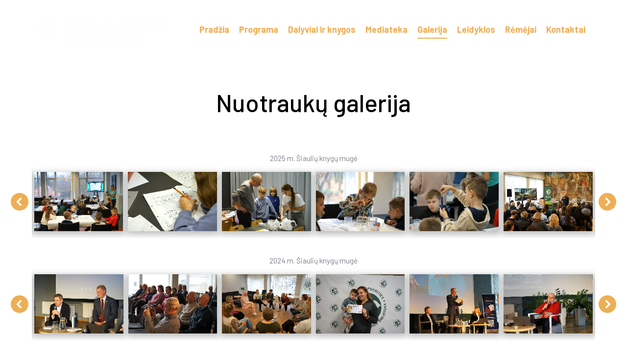

--- FILE ---
content_type: text/html; charset=UTF-8
request_url: https://siauliuknygumuge.lt/nuotrauku-galerija/
body_size: 38907
content:
<!DOCTYPE html>
<!--[if !(IE 6) | !(IE 7) | !(IE 8)  ]><!-->
<html dir="ltr" lang="lt-LT" prefix="og: https://ogp.me/ns#" class="no-js">
<!--<![endif]-->
<head>
	<meta charset="UTF-8" />
		<meta name="viewport" content="width=device-width, initial-scale=1, maximum-scale=1, user-scalable=0">
		<meta name="theme-color" content="#eeae54"/>	<link rel="profile" href="https://gmpg.org/xfn/11" />
	        <script type="text/javascript">
            if (/Android|webOS|iPhone|iPad|iPod|BlackBerry|IEMobile|Opera Mini/i.test(navigator.userAgent)) {
                var originalAddEventListener = EventTarget.prototype.addEventListener,
                    oldWidth = window.innerWidth;

                EventTarget.prototype.addEventListener = function (eventName, eventHandler, useCapture) {
                    if (eventName === "resize") {
                        originalAddEventListener.call(this, eventName, function (event) {
                            if (oldWidth === window.innerWidth) {
                                return;
                            }
                            else if (oldWidth !== window.innerWidth) {
                                oldWidth = window.innerWidth;
                            }
                            if (eventHandler.handleEvent) {
                                eventHandler.handleEvent.call(this, event);
                            }
                            else {
                                eventHandler.call(this, event);
                            };
                        }, useCapture);
                    }
                    else {
                        originalAddEventListener.call(this, eventName, eventHandler, useCapture);
                    };
                };
            };
        </script>
		<title>Nuotraukų galerija - Šiaulių knygų mugė 2025</title><link rel="preload" as="style" href="https://fonts.googleapis.com/css?family=Barlow%3A400%2C400italic%2C500%2C600%2C700%2Cbold%7CRoboto%3A400%2C500%2C600%2C700%7COpen%20Sans%3A400%2C600%2C700&#038;display=swap" /><link rel="stylesheet" href="https://fonts.googleapis.com/css?family=Barlow%3A400%2C400italic%2C500%2C600%2C700%2Cbold%7CRoboto%3A400%2C500%2C600%2C700%7COpen%20Sans%3A400%2C600%2C700&#038;display=swap" media="print" onload="this.media='all'" /><noscript><link rel="stylesheet" href="https://fonts.googleapis.com/css?family=Barlow%3A400%2C400italic%2C500%2C600%2C700%2Cbold%7CRoboto%3A400%2C500%2C600%2C700%7COpen%20Sans%3A400%2C600%2C700&#038;display=swap" /></noscript>

		<!-- All in One SEO 4.4.7 - aioseo.com -->
		<meta name="robots" content="max-image-preview:large" />
		<meta name="google-site-verification" content="tsG2lj15kr3_TYFdjpk43lRqZbGQKZbQe2GABTp0rR0" />
		<link rel="canonical" href="https://siauliuknygumuge.lt/nuotrauku-galerija/" />
		<meta name="generator" content="All in One SEO (AIOSEO) 4.4.7" />
		<meta property="og:locale" content="lt_LT" />
		<meta property="og:site_name" content="Šiaulių knygų mugė 2025 - Šiaulių knygų mugės tinklalapis" />
		<meta property="og:type" content="article" />
		<meta property="og:title" content="Nuotraukų galerija - Šiaulių knygų mugė 2025" />
		<meta property="og:url" content="https://siauliuknygumuge.lt/nuotrauku-galerija/" />
		<meta property="article:published_time" content="2021-11-28T18:27:29+00:00" />
		<meta property="article:modified_time" content="2025-11-18T07:16:19+00:00" />
		<meta name="twitter:card" content="summary_large_image" />
		<meta name="twitter:title" content="Nuotraukų galerija - Šiaulių knygų mugė 2025" />
		<script type="application/ld+json" class="aioseo-schema">
			{"@context":"https:\/\/schema.org","@graph":[{"@type":"BreadcrumbList","@id":"https:\/\/siauliuknygumuge.lt\/nuotrauku-galerija\/#breadcrumblist","itemListElement":[{"@type":"ListItem","@id":"https:\/\/siauliuknygumuge.lt\/#listItem","position":1,"item":{"@type":"WebPage","@id":"https:\/\/siauliuknygumuge.lt\/","name":"Home","description":"\u0160iauli\u0173 knyg\u0173 mug\u0117s tinklalapis","url":"https:\/\/siauliuknygumuge.lt\/"},"nextItem":"https:\/\/siauliuknygumuge.lt\/nuotrauku-galerija\/#listItem"},{"@type":"ListItem","@id":"https:\/\/siauliuknygumuge.lt\/nuotrauku-galerija\/#listItem","position":2,"item":{"@type":"WebPage","@id":"https:\/\/siauliuknygumuge.lt\/nuotrauku-galerija\/","name":"Nuotrauk\u0173 galerija","url":"https:\/\/siauliuknygumuge.lt\/nuotrauku-galerija\/"},"previousItem":"https:\/\/siauliuknygumuge.lt\/#listItem"}]},{"@type":"Organization","@id":"https:\/\/siauliuknygumuge.lt\/#organization","name":"\u0160iauli\u0173 knyg\u0173 mug\u0117 2022","url":"https:\/\/siauliuknygumuge.lt\/"},{"@type":"WebPage","@id":"https:\/\/siauliuknygumuge.lt\/nuotrauku-galerija\/#webpage","url":"https:\/\/siauliuknygumuge.lt\/nuotrauku-galerija\/","name":"Nuotrauk\u0173 galerija - \u0160iauli\u0173 knyg\u0173 mug\u0117 2025","inLanguage":"lt-LT","isPartOf":{"@id":"https:\/\/siauliuknygumuge.lt\/#website"},"breadcrumb":{"@id":"https:\/\/siauliuknygumuge.lt\/nuotrauku-galerija\/#breadcrumblist"},"datePublished":"2021-11-28T18:27:29+00:00","dateModified":"2025-11-18T07:16:19+00:00"},{"@type":"WebSite","@id":"https:\/\/siauliuknygumuge.lt\/#website","url":"https:\/\/siauliuknygumuge.lt\/","name":"\u0160iauli\u0173 knyg\u0173 mug\u0117 2023","description":"\u0160iauli\u0173 knyg\u0173 mug\u0117s tinklalapis","inLanguage":"lt-LT","publisher":{"@id":"https:\/\/siauliuknygumuge.lt\/#organization"}}]}
		</script>
		<!-- All in One SEO -->

<link rel='dns-prefetch' href='//cdnjs.cloudflare.com' />
<link rel='dns-prefetch' href='//fonts.googleapis.com' />
<link href='https://fonts.gstatic.com' crossorigin rel='preconnect' />
<link rel="alternate" type="application/rss+xml" title="Šiaulių knygų mugė 2025 &raquo; Įrašų RSS srautas" href="https://siauliuknygumuge.lt/feed/" />
<link rel="alternate" type="application/rss+xml" title="Šiaulių knygų mugė 2025 &raquo; Komentarų RSS srautas" href="https://siauliuknygumuge.lt/comments/feed/" />
<link rel="alternate" title="oEmbed (JSON)" type="application/json+oembed" href="https://siauliuknygumuge.lt/wp-json/oembed/1.0/embed?url=https%3A%2F%2Fsiauliuknygumuge.lt%2Fnuotrauku-galerija%2F" />
<link rel="alternate" title="oEmbed (XML)" type="text/xml+oembed" href="https://siauliuknygumuge.lt/wp-json/oembed/1.0/embed?url=https%3A%2F%2Fsiauliuknygumuge.lt%2Fnuotrauku-galerija%2F&#038;format=xml" />
<style id='wp-img-auto-sizes-contain-inline-css' type='text/css'>
img:is([sizes=auto i],[sizes^="auto," i]){contain-intrinsic-size:3000px 1500px}
/*# sourceURL=wp-img-auto-sizes-contain-inline-css */
</style>
<style id='wp-emoji-styles-inline-css' type='text/css'>

	img.wp-smiley, img.emoji {
		display: inline !important;
		border: none !important;
		box-shadow: none !important;
		height: 1em !important;
		width: 1em !important;
		margin: 0 0.07em !important;
		vertical-align: -0.1em !important;
		background: none !important;
		padding: 0 !important;
	}
/*# sourceURL=wp-emoji-styles-inline-css */
</style>
<style id='wp-block-library-inline-css' type='text/css'>
:root{--wp-block-synced-color:#7a00df;--wp-block-synced-color--rgb:122,0,223;--wp-bound-block-color:var(--wp-block-synced-color);--wp-editor-canvas-background:#ddd;--wp-admin-theme-color:#007cba;--wp-admin-theme-color--rgb:0,124,186;--wp-admin-theme-color-darker-10:#006ba1;--wp-admin-theme-color-darker-10--rgb:0,107,160.5;--wp-admin-theme-color-darker-20:#005a87;--wp-admin-theme-color-darker-20--rgb:0,90,135;--wp-admin-border-width-focus:2px}@media (min-resolution:192dpi){:root{--wp-admin-border-width-focus:1.5px}}.wp-element-button{cursor:pointer}:root .has-very-light-gray-background-color{background-color:#eee}:root .has-very-dark-gray-background-color{background-color:#313131}:root .has-very-light-gray-color{color:#eee}:root .has-very-dark-gray-color{color:#313131}:root .has-vivid-green-cyan-to-vivid-cyan-blue-gradient-background{background:linear-gradient(135deg,#00d084,#0693e3)}:root .has-purple-crush-gradient-background{background:linear-gradient(135deg,#34e2e4,#4721fb 50%,#ab1dfe)}:root .has-hazy-dawn-gradient-background{background:linear-gradient(135deg,#faaca8,#dad0ec)}:root .has-subdued-olive-gradient-background{background:linear-gradient(135deg,#fafae1,#67a671)}:root .has-atomic-cream-gradient-background{background:linear-gradient(135deg,#fdd79a,#004a59)}:root .has-nightshade-gradient-background{background:linear-gradient(135deg,#330968,#31cdcf)}:root .has-midnight-gradient-background{background:linear-gradient(135deg,#020381,#2874fc)}:root{--wp--preset--font-size--normal:16px;--wp--preset--font-size--huge:42px}.has-regular-font-size{font-size:1em}.has-larger-font-size{font-size:2.625em}.has-normal-font-size{font-size:var(--wp--preset--font-size--normal)}.has-huge-font-size{font-size:var(--wp--preset--font-size--huge)}.has-text-align-center{text-align:center}.has-text-align-left{text-align:left}.has-text-align-right{text-align:right}.has-fit-text{white-space:nowrap!important}#end-resizable-editor-section{display:none}.aligncenter{clear:both}.items-justified-left{justify-content:flex-start}.items-justified-center{justify-content:center}.items-justified-right{justify-content:flex-end}.items-justified-space-between{justify-content:space-between}.screen-reader-text{border:0;clip-path:inset(50%);height:1px;margin:-1px;overflow:hidden;padding:0;position:absolute;width:1px;word-wrap:normal!important}.screen-reader-text:focus{background-color:#ddd;clip-path:none;color:#444;display:block;font-size:1em;height:auto;left:5px;line-height:normal;padding:15px 23px 14px;text-decoration:none;top:5px;width:auto;z-index:100000}html :where(.has-border-color){border-style:solid}html :where([style*=border-top-color]){border-top-style:solid}html :where([style*=border-right-color]){border-right-style:solid}html :where([style*=border-bottom-color]){border-bottom-style:solid}html :where([style*=border-left-color]){border-left-style:solid}html :where([style*=border-width]){border-style:solid}html :where([style*=border-top-width]){border-top-style:solid}html :where([style*=border-right-width]){border-right-style:solid}html :where([style*=border-bottom-width]){border-bottom-style:solid}html :where([style*=border-left-width]){border-left-style:solid}html :where(img[class*=wp-image-]){height:auto;max-width:100%}:where(figure){margin:0 0 1em}html :where(.is-position-sticky){--wp-admin--admin-bar--position-offset:var(--wp-admin--admin-bar--height,0px)}@media screen and (max-width:600px){html :where(.is-position-sticky){--wp-admin--admin-bar--position-offset:0px}}

/*# sourceURL=wp-block-library-inline-css */
</style><style id='global-styles-inline-css' type='text/css'>
:root{--wp--preset--aspect-ratio--square: 1;--wp--preset--aspect-ratio--4-3: 4/3;--wp--preset--aspect-ratio--3-4: 3/4;--wp--preset--aspect-ratio--3-2: 3/2;--wp--preset--aspect-ratio--2-3: 2/3;--wp--preset--aspect-ratio--16-9: 16/9;--wp--preset--aspect-ratio--9-16: 9/16;--wp--preset--color--black: #000000;--wp--preset--color--cyan-bluish-gray: #abb8c3;--wp--preset--color--white: #FFF;--wp--preset--color--pale-pink: #f78da7;--wp--preset--color--vivid-red: #cf2e2e;--wp--preset--color--luminous-vivid-orange: #ff6900;--wp--preset--color--luminous-vivid-amber: #fcb900;--wp--preset--color--light-green-cyan: #7bdcb5;--wp--preset--color--vivid-green-cyan: #00d084;--wp--preset--color--pale-cyan-blue: #8ed1fc;--wp--preset--color--vivid-cyan-blue: #0693e3;--wp--preset--color--vivid-purple: #9b51e0;--wp--preset--color--accent: #eeae54;--wp--preset--color--dark-gray: #111;--wp--preset--color--light-gray: #767676;--wp--preset--gradient--vivid-cyan-blue-to-vivid-purple: linear-gradient(135deg,rgb(6,147,227) 0%,rgb(155,81,224) 100%);--wp--preset--gradient--light-green-cyan-to-vivid-green-cyan: linear-gradient(135deg,rgb(122,220,180) 0%,rgb(0,208,130) 100%);--wp--preset--gradient--luminous-vivid-amber-to-luminous-vivid-orange: linear-gradient(135deg,rgb(252,185,0) 0%,rgb(255,105,0) 100%);--wp--preset--gradient--luminous-vivid-orange-to-vivid-red: linear-gradient(135deg,rgb(255,105,0) 0%,rgb(207,46,46) 100%);--wp--preset--gradient--very-light-gray-to-cyan-bluish-gray: linear-gradient(135deg,rgb(238,238,238) 0%,rgb(169,184,195) 100%);--wp--preset--gradient--cool-to-warm-spectrum: linear-gradient(135deg,rgb(74,234,220) 0%,rgb(151,120,209) 20%,rgb(207,42,186) 40%,rgb(238,44,130) 60%,rgb(251,105,98) 80%,rgb(254,248,76) 100%);--wp--preset--gradient--blush-light-purple: linear-gradient(135deg,rgb(255,206,236) 0%,rgb(152,150,240) 100%);--wp--preset--gradient--blush-bordeaux: linear-gradient(135deg,rgb(254,205,165) 0%,rgb(254,45,45) 50%,rgb(107,0,62) 100%);--wp--preset--gradient--luminous-dusk: linear-gradient(135deg,rgb(255,203,112) 0%,rgb(199,81,192) 50%,rgb(65,88,208) 100%);--wp--preset--gradient--pale-ocean: linear-gradient(135deg,rgb(255,245,203) 0%,rgb(182,227,212) 50%,rgb(51,167,181) 100%);--wp--preset--gradient--electric-grass: linear-gradient(135deg,rgb(202,248,128) 0%,rgb(113,206,126) 100%);--wp--preset--gradient--midnight: linear-gradient(135deg,rgb(2,3,129) 0%,rgb(40,116,252) 100%);--wp--preset--font-size--small: 13px;--wp--preset--font-size--medium: 20px;--wp--preset--font-size--large: 36px;--wp--preset--font-size--x-large: 42px;--wp--preset--spacing--20: 0.44rem;--wp--preset--spacing--30: 0.67rem;--wp--preset--spacing--40: 1rem;--wp--preset--spacing--50: 1.5rem;--wp--preset--spacing--60: 2.25rem;--wp--preset--spacing--70: 3.38rem;--wp--preset--spacing--80: 5.06rem;--wp--preset--shadow--natural: 6px 6px 9px rgba(0, 0, 0, 0.2);--wp--preset--shadow--deep: 12px 12px 50px rgba(0, 0, 0, 0.4);--wp--preset--shadow--sharp: 6px 6px 0px rgba(0, 0, 0, 0.2);--wp--preset--shadow--outlined: 6px 6px 0px -3px rgb(255, 255, 255), 6px 6px rgb(0, 0, 0);--wp--preset--shadow--crisp: 6px 6px 0px rgb(0, 0, 0);}:where(.is-layout-flex){gap: 0.5em;}:where(.is-layout-grid){gap: 0.5em;}body .is-layout-flex{display: flex;}.is-layout-flex{flex-wrap: wrap;align-items: center;}.is-layout-flex > :is(*, div){margin: 0;}body .is-layout-grid{display: grid;}.is-layout-grid > :is(*, div){margin: 0;}:where(.wp-block-columns.is-layout-flex){gap: 2em;}:where(.wp-block-columns.is-layout-grid){gap: 2em;}:where(.wp-block-post-template.is-layout-flex){gap: 1.25em;}:where(.wp-block-post-template.is-layout-grid){gap: 1.25em;}.has-black-color{color: var(--wp--preset--color--black) !important;}.has-cyan-bluish-gray-color{color: var(--wp--preset--color--cyan-bluish-gray) !important;}.has-white-color{color: var(--wp--preset--color--white) !important;}.has-pale-pink-color{color: var(--wp--preset--color--pale-pink) !important;}.has-vivid-red-color{color: var(--wp--preset--color--vivid-red) !important;}.has-luminous-vivid-orange-color{color: var(--wp--preset--color--luminous-vivid-orange) !important;}.has-luminous-vivid-amber-color{color: var(--wp--preset--color--luminous-vivid-amber) !important;}.has-light-green-cyan-color{color: var(--wp--preset--color--light-green-cyan) !important;}.has-vivid-green-cyan-color{color: var(--wp--preset--color--vivid-green-cyan) !important;}.has-pale-cyan-blue-color{color: var(--wp--preset--color--pale-cyan-blue) !important;}.has-vivid-cyan-blue-color{color: var(--wp--preset--color--vivid-cyan-blue) !important;}.has-vivid-purple-color{color: var(--wp--preset--color--vivid-purple) !important;}.has-black-background-color{background-color: var(--wp--preset--color--black) !important;}.has-cyan-bluish-gray-background-color{background-color: var(--wp--preset--color--cyan-bluish-gray) !important;}.has-white-background-color{background-color: var(--wp--preset--color--white) !important;}.has-pale-pink-background-color{background-color: var(--wp--preset--color--pale-pink) !important;}.has-vivid-red-background-color{background-color: var(--wp--preset--color--vivid-red) !important;}.has-luminous-vivid-orange-background-color{background-color: var(--wp--preset--color--luminous-vivid-orange) !important;}.has-luminous-vivid-amber-background-color{background-color: var(--wp--preset--color--luminous-vivid-amber) !important;}.has-light-green-cyan-background-color{background-color: var(--wp--preset--color--light-green-cyan) !important;}.has-vivid-green-cyan-background-color{background-color: var(--wp--preset--color--vivid-green-cyan) !important;}.has-pale-cyan-blue-background-color{background-color: var(--wp--preset--color--pale-cyan-blue) !important;}.has-vivid-cyan-blue-background-color{background-color: var(--wp--preset--color--vivid-cyan-blue) !important;}.has-vivid-purple-background-color{background-color: var(--wp--preset--color--vivid-purple) !important;}.has-black-border-color{border-color: var(--wp--preset--color--black) !important;}.has-cyan-bluish-gray-border-color{border-color: var(--wp--preset--color--cyan-bluish-gray) !important;}.has-white-border-color{border-color: var(--wp--preset--color--white) !important;}.has-pale-pink-border-color{border-color: var(--wp--preset--color--pale-pink) !important;}.has-vivid-red-border-color{border-color: var(--wp--preset--color--vivid-red) !important;}.has-luminous-vivid-orange-border-color{border-color: var(--wp--preset--color--luminous-vivid-orange) !important;}.has-luminous-vivid-amber-border-color{border-color: var(--wp--preset--color--luminous-vivid-amber) !important;}.has-light-green-cyan-border-color{border-color: var(--wp--preset--color--light-green-cyan) !important;}.has-vivid-green-cyan-border-color{border-color: var(--wp--preset--color--vivid-green-cyan) !important;}.has-pale-cyan-blue-border-color{border-color: var(--wp--preset--color--pale-cyan-blue) !important;}.has-vivid-cyan-blue-border-color{border-color: var(--wp--preset--color--vivid-cyan-blue) !important;}.has-vivid-purple-border-color{border-color: var(--wp--preset--color--vivid-purple) !important;}.has-vivid-cyan-blue-to-vivid-purple-gradient-background{background: var(--wp--preset--gradient--vivid-cyan-blue-to-vivid-purple) !important;}.has-light-green-cyan-to-vivid-green-cyan-gradient-background{background: var(--wp--preset--gradient--light-green-cyan-to-vivid-green-cyan) !important;}.has-luminous-vivid-amber-to-luminous-vivid-orange-gradient-background{background: var(--wp--preset--gradient--luminous-vivid-amber-to-luminous-vivid-orange) !important;}.has-luminous-vivid-orange-to-vivid-red-gradient-background{background: var(--wp--preset--gradient--luminous-vivid-orange-to-vivid-red) !important;}.has-very-light-gray-to-cyan-bluish-gray-gradient-background{background: var(--wp--preset--gradient--very-light-gray-to-cyan-bluish-gray) !important;}.has-cool-to-warm-spectrum-gradient-background{background: var(--wp--preset--gradient--cool-to-warm-spectrum) !important;}.has-blush-light-purple-gradient-background{background: var(--wp--preset--gradient--blush-light-purple) !important;}.has-blush-bordeaux-gradient-background{background: var(--wp--preset--gradient--blush-bordeaux) !important;}.has-luminous-dusk-gradient-background{background: var(--wp--preset--gradient--luminous-dusk) !important;}.has-pale-ocean-gradient-background{background: var(--wp--preset--gradient--pale-ocean) !important;}.has-electric-grass-gradient-background{background: var(--wp--preset--gradient--electric-grass) !important;}.has-midnight-gradient-background{background: var(--wp--preset--gradient--midnight) !important;}.has-small-font-size{font-size: var(--wp--preset--font-size--small) !important;}.has-medium-font-size{font-size: var(--wp--preset--font-size--medium) !important;}.has-large-font-size{font-size: var(--wp--preset--font-size--large) !important;}.has-x-large-font-size{font-size: var(--wp--preset--font-size--x-large) !important;}
/*# sourceURL=global-styles-inline-css */
</style>

<style id='classic-theme-styles-inline-css' type='text/css'>
/*! This file is auto-generated */
.wp-block-button__link{color:#fff;background-color:#32373c;border-radius:9999px;box-shadow:none;text-decoration:none;padding:calc(.667em + 2px) calc(1.333em + 2px);font-size:1.125em}.wp-block-file__button{background:#32373c;color:#fff;text-decoration:none}
/*# sourceURL=/wp-includes/css/classic-themes.min.css */
</style>
<link rel='stylesheet' id='go-pricing-styles-css' href='https://siauliuknygumuge.lt/wp-content/plugins/go_pricing/assets/css/go_pricing_styles.css?ver=3.3.18' type='text/css' media='all' />
<link rel='stylesheet' id='the7-icomoon-pixeden-stroke-32x32-css' href='https://siauliuknygumuge.lt/wp-content/uploads/smile_fonts/icomoon-pixeden-stroke-32x32/icomoon-pixeden-stroke-32x32.css?ver=6.9' type='text/css' media='all' />
<link rel='stylesheet' id='the7-icomoon-icomoonfree-16x16-css' href='https://siauliuknygumuge.lt/wp-content/uploads/smile_fonts/icomoon-icomoonfree-16x16/icomoon-icomoonfree-16x16.css?ver=6.9' type='text/css' media='all' />
<link rel='stylesheet' id='js_composer_front-css' href='//siauliuknygumuge.lt/wp-content/uploads/js_composer/js_composer_front_custom.css?ver=6.7.0' type='text/css' media='all' />

<link rel='stylesheet' id='dt-main-css' href='https://siauliuknygumuge.lt/wp-content/themes/dt-the7/css/main.min.css?ver=9.17.2' type='text/css' media='all' />
<style id='dt-main-inline-css' type='text/css'>
body #load {
  display: block;
  height: 100%;
  overflow: hidden;
  position: fixed;
  width: 100%;
  z-index: 9901;
  opacity: 1;
  visibility: visible;
  transition: all .35s ease-out;
}
.load-wrap {
  width: 100%;
  height: 100%;
  background-position: center center;
  background-repeat: no-repeat;
  text-align: center;
}
.load-wrap > svg {
  position: absolute;
  top: 50%;
  left: 50%;
  transform: translate(-50%,-50%);
}
#load {
  background-color: #ffffff;
}
.uil-default rect:not(.bk) {
  fill: #000000;
}
.uil-ring > path {
  fill: #000000;
}
.ring-loader .circle {
  fill: #000000;
}
.ring-loader .moving-circle {
  fill: #000000;
}
.uil-hourglass .glass {
  stroke: #000000;
}
.uil-hourglass .sand {
  fill: #000000;
}
.spinner-loader .load-wrap {
  background-image: url("data:image/svg+xml,%3Csvg width='75px' height='75px' xmlns='http://www.w3.org/2000/svg' viewBox='0 0 100 100' preserveAspectRatio='xMidYMid' class='uil-default'%3E%3Crect x='0' y='0' width='100' height='100' fill='none' class='bk'%3E%3C/rect%3E%3Crect  x='46.5' y='40' width='7' height='20' rx='5' ry='5' fill='%23000000' transform='rotate(0 50 50) translate(0 -30)'%3E  %3Canimate attributeName='opacity' from='1' to='0' dur='1s' begin='0s' repeatCount='indefinite'/%3E%3C/rect%3E%3Crect  x='46.5' y='40' width='7' height='20' rx='5' ry='5' fill='%23000000' transform='rotate(30 50 50) translate(0 -30)'%3E  %3Canimate attributeName='opacity' from='1' to='0' dur='1s' begin='0.08333333333333333s' repeatCount='indefinite'/%3E%3C/rect%3E%3Crect  x='46.5' y='40' width='7' height='20' rx='5' ry='5' fill='%23000000' transform='rotate(60 50 50) translate(0 -30)'%3E  %3Canimate attributeName='opacity' from='1' to='0' dur='1s' begin='0.16666666666666666s' repeatCount='indefinite'/%3E%3C/rect%3E%3Crect  x='46.5' y='40' width='7' height='20' rx='5' ry='5' fill='%23000000' transform='rotate(90 50 50) translate(0 -30)'%3E  %3Canimate attributeName='opacity' from='1' to='0' dur='1s' begin='0.25s' repeatCount='indefinite'/%3E%3C/rect%3E%3Crect  x='46.5' y='40' width='7' height='20' rx='5' ry='5' fill='%23000000' transform='rotate(120 50 50) translate(0 -30)'%3E  %3Canimate attributeName='opacity' from='1' to='0' dur='1s' begin='0.3333333333333333s' repeatCount='indefinite'/%3E%3C/rect%3E%3Crect  x='46.5' y='40' width='7' height='20' rx='5' ry='5' fill='%23000000' transform='rotate(150 50 50) translate(0 -30)'%3E  %3Canimate attributeName='opacity' from='1' to='0' dur='1s' begin='0.4166666666666667s' repeatCount='indefinite'/%3E%3C/rect%3E%3Crect  x='46.5' y='40' width='7' height='20' rx='5' ry='5' fill='%23000000' transform='rotate(180 50 50) translate(0 -30)'%3E  %3Canimate attributeName='opacity' from='1' to='0' dur='1s' begin='0.5s' repeatCount='indefinite'/%3E%3C/rect%3E%3Crect  x='46.5' y='40' width='7' height='20' rx='5' ry='5' fill='%23000000' transform='rotate(210 50 50) translate(0 -30)'%3E  %3Canimate attributeName='opacity' from='1' to='0' dur='1s' begin='0.5833333333333334s' repeatCount='indefinite'/%3E%3C/rect%3E%3Crect  x='46.5' y='40' width='7' height='20' rx='5' ry='5' fill='%23000000' transform='rotate(240 50 50) translate(0 -30)'%3E  %3Canimate attributeName='opacity' from='1' to='0' dur='1s' begin='0.6666666666666666s' repeatCount='indefinite'/%3E%3C/rect%3E%3Crect  x='46.5' y='40' width='7' height='20' rx='5' ry='5' fill='%23000000' transform='rotate(270 50 50) translate(0 -30)'%3E  %3Canimate attributeName='opacity' from='1' to='0' dur='1s' begin='0.75s' repeatCount='indefinite'/%3E%3C/rect%3E%3Crect  x='46.5' y='40' width='7' height='20' rx='5' ry='5' fill='%23000000' transform='rotate(300 50 50) translate(0 -30)'%3E  %3Canimate attributeName='opacity' from='1' to='0' dur='1s' begin='0.8333333333333334s' repeatCount='indefinite'/%3E%3C/rect%3E%3Crect  x='46.5' y='40' width='7' height='20' rx='5' ry='5' fill='%23000000' transform='rotate(330 50 50) translate(0 -30)'%3E  %3Canimate attributeName='opacity' from='1' to='0' dur='1s' begin='0.9166666666666666s' repeatCount='indefinite'/%3E%3C/rect%3E%3C/svg%3E");
}
.ring-loader .load-wrap {
  background-image: url("data:image/svg+xml,%3Csvg xmlns='http://www.w3.org/2000/svg' viewBox='0 0 32 32' width='72' height='72' fill='%23000000'%3E   %3Cpath opacity='.25' d='M16 0 A16 16 0 0 0 16 32 A16 16 0 0 0 16 0 M16 4 A12 12 0 0 1 16 28 A12 12 0 0 1 16 4'/%3E   %3Cpath d='M16 0 A16 16 0 0 1 32 16 L28 16 A12 12 0 0 0 16 4z'%3E     %3CanimateTransform attributeName='transform' type='rotate' from='0 16 16' to='360 16 16' dur='0.8s' repeatCount='indefinite' /%3E   %3C/path%3E %3C/svg%3E");
}
.hourglass-loader .load-wrap {
  background-image: url("data:image/svg+xml,%3Csvg xmlns='http://www.w3.org/2000/svg' viewBox='0 0 32 32' width='72' height='72' fill='%23000000'%3E   %3Cpath transform='translate(2)' d='M0 12 V20 H4 V12z'%3E      %3Canimate attributeName='d' values='M0 12 V20 H4 V12z; M0 4 V28 H4 V4z; M0 12 V20 H4 V12z; M0 12 V20 H4 V12z' dur='1.2s' repeatCount='indefinite' begin='0' keytimes='0;.2;.5;1' keySplines='0.2 0.2 0.4 0.8;0.2 0.6 0.4 0.8;0.2 0.8 0.4 0.8' calcMode='spline'  /%3E   %3C/path%3E   %3Cpath transform='translate(8)' d='M0 12 V20 H4 V12z'%3E     %3Canimate attributeName='d' values='M0 12 V20 H4 V12z; M0 4 V28 H4 V4z; M0 12 V20 H4 V12z; M0 12 V20 H4 V12z' dur='1.2s' repeatCount='indefinite' begin='0.2' keytimes='0;.2;.5;1' keySplines='0.2 0.2 0.4 0.8;0.2 0.6 0.4 0.8;0.2 0.8 0.4 0.8' calcMode='spline'  /%3E   %3C/path%3E   %3Cpath transform='translate(14)' d='M0 12 V20 H4 V12z'%3E     %3Canimate attributeName='d' values='M0 12 V20 H4 V12z; M0 4 V28 H4 V4z; M0 12 V20 H4 V12z; M0 12 V20 H4 V12z' dur='1.2s' repeatCount='indefinite' begin='0.4' keytimes='0;.2;.5;1' keySplines='0.2 0.2 0.4 0.8;0.2 0.6 0.4 0.8;0.2 0.8 0.4 0.8' calcMode='spline' /%3E   %3C/path%3E   %3Cpath transform='translate(20)' d='M0 12 V20 H4 V12z'%3E     %3Canimate attributeName='d' values='M0 12 V20 H4 V12z; M0 4 V28 H4 V4z; M0 12 V20 H4 V12z; M0 12 V20 H4 V12z' dur='1.2s' repeatCount='indefinite' begin='0.6' keytimes='0;.2;.5;1' keySplines='0.2 0.2 0.4 0.8;0.2 0.6 0.4 0.8;0.2 0.8 0.4 0.8' calcMode='spline' /%3E   %3C/path%3E   %3Cpath transform='translate(26)' d='M0 12 V20 H4 V12z'%3E     %3Canimate attributeName='d' values='M0 12 V20 H4 V12z; M0 4 V28 H4 V4z; M0 12 V20 H4 V12z; M0 12 V20 H4 V12z' dur='1.2s' repeatCount='indefinite' begin='0.8' keytimes='0;.2;.5;1' keySplines='0.2 0.2 0.4 0.8;0.2 0.6 0.4 0.8;0.2 0.8 0.4 0.8' calcMode='spline' /%3E   %3C/path%3E %3C/svg%3E");
}

/*# sourceURL=dt-main-inline-css */
</style>
<link rel='stylesheet' id='the7-font-css' href='https://siauliuknygumuge.lt/wp-content/themes/dt-the7/fonts/icomoon-the7-font/icomoon-the7-font.min.css?ver=9.17.2' type='text/css' media='all' />
<link rel='stylesheet' id='the7-awesome-fonts-css' href='https://siauliuknygumuge.lt/wp-content/themes/dt-the7/fonts/FontAwesome/css/all.min.css?ver=9.17.2' type='text/css' media='all' />
<link rel='stylesheet' id='the7-awesome-fonts-back-css' href='https://siauliuknygumuge.lt/wp-content/themes/dt-the7/fonts/FontAwesome/back-compat.min.css?ver=9.17.2' type='text/css' media='all' />
<link rel='stylesheet' id='the7-custom-scrollbar-css' href='https://siauliuknygumuge.lt/wp-content/themes/dt-the7/lib/custom-scrollbar/custom-scrollbar.min.css?ver=9.17.2' type='text/css' media='all' />
<link rel='stylesheet' id='the7-wpbakery-css' href='https://siauliuknygumuge.lt/wp-content/themes/dt-the7/css/wpbakery.min.css?ver=9.17.2' type='text/css' media='all' />
<link rel='stylesheet' id='the7-core-css' href='https://siauliuknygumuge.lt/wp-content/plugins/dt-the7-core/assets/css/post-type.min.css?ver=2.5.7.1' type='text/css' media='all' />
<link rel='stylesheet' id='the7-css-vars-css' href='https://siauliuknygumuge.lt/wp-content/uploads/the7-css/css-vars.css?ver=72588ea59666' type='text/css' media='all' />
<link rel='stylesheet' id='dt-custom-css' href='https://siauliuknygumuge.lt/wp-content/uploads/the7-css/custom.css?ver=72588ea59666' type='text/css' media='all' />
<link rel='stylesheet' id='dt-media-css' href='https://siauliuknygumuge.lt/wp-content/uploads/the7-css/media.css?ver=72588ea59666' type='text/css' media='all' />
<link rel='stylesheet' id='the7-mega-menu-css' href='https://siauliuknygumuge.lt/wp-content/uploads/the7-css/mega-menu.css?ver=72588ea59666' type='text/css' media='all' />
<link rel='stylesheet' id='the7-elements-albums-portfolio-css' href='https://siauliuknygumuge.lt/wp-content/uploads/the7-css/the7-elements-albums-portfolio.css?ver=72588ea59666' type='text/css' media='all' />
<link rel='stylesheet' id='the7-elements-css' href='https://siauliuknygumuge.lt/wp-content/uploads/the7-css/post-type-dynamic.css?ver=72588ea59666' type='text/css' media='all' />
<link rel='stylesheet' id='style-css' href='https://siauliuknygumuge.lt/wp-content/themes/dt-the7/style.css?ver=9.17.2' type='text/css' media='all' />
<script type="text/javascript" src="https://siauliuknygumuge.lt/wp-includes/js/jquery/jquery.min.js?ver=3.7.1" id="jquery-core-js"></script>
<script type="text/javascript" src="https://siauliuknygumuge.lt/wp-includes/js/jquery/jquery-migrate.min.js?ver=3.4.1" id="jquery-migrate-js"></script>
<script type="text/javascript" id="gw-tweenmax-js-before">
/* <![CDATA[ */
var oldGS=window.GreenSockGlobals,oldGSQueue=window._gsQueue,oldGSDefine=window._gsDefine;window._gsDefine=null;delete(window._gsDefine);var gwGS=window.GreenSockGlobals={};
//# sourceURL=gw-tweenmax-js-before
/* ]]> */
</script>
<script type="text/javascript" src="https://cdnjs.cloudflare.com/ajax/libs/gsap/1.11.2/TweenMax.min.js" id="gw-tweenmax-js"></script>
<script type="text/javascript" id="gw-tweenmax-js-after">
/* <![CDATA[ */
try{window.GreenSockGlobals=null;window._gsQueue=null;window._gsDefine=null;delete(window.GreenSockGlobals);delete(window._gsQueue);delete(window._gsDefine);window.GreenSockGlobals=oldGS;window._gsQueue=oldGSQueue;window._gsDefine=oldGSDefine;}catch(e){}
//# sourceURL=gw-tweenmax-js-after
/* ]]> */
</script>
<script type="text/javascript" id="dt-above-fold-js-extra">
/* <![CDATA[ */
var dtLocal = {"themeUrl":"https://siauliuknygumuge.lt/wp-content/themes/dt-the7","passText":"To view this protected post, enter the password below:","moreButtonText":{"loading":"Loading...","loadMore":"Load more"},"postID":"15970","ajaxurl":"https://siauliuknygumuge.lt/wp-admin/admin-ajax.php","REST":{"baseUrl":"https://siauliuknygumuge.lt/wp-json/the7/v1","endpoints":{"sendMail":"/send-mail"}},"contactMessages":{"required":"One or more fields have an error. Please check and try again.","terms":"Please accept the privacy policy.","fillTheCaptchaError":"Please, fill the captcha."},"captchaSiteKey":"","ajaxNonce":"b5db50eca8","pageData":{"type":"page","template":"page","layout":null},"themeSettings":{"smoothScroll":"off","lazyLoading":false,"accentColor":{"mode":"solid","color":"#eeae54"},"desktopHeader":{"height":120},"ToggleCaptionEnabled":"disabled","ToggleCaption":"Navigation","floatingHeader":{"showAfter":94,"showMenu":true,"height":120,"logo":{"showLogo":true,"html":"\u003Cimg class=\" preload-me\" src=\"https://siauliuknygumuge.lt/wp-content/uploads/2025/08/logo-1.png\" srcset=\"https://siauliuknygumuge.lt/wp-content/uploads/2025/08/logo-1.png 272w, https://siauliuknygumuge.lt/wp-content/uploads/2025/08/logo-didesnis-1-scaled.png 2560w\" width=\"272\" height=\"60\"   sizes=\"272px\" alt=\"\u0160iauli\u0173 knyg\u0173 mug\u0117 2025\" /\u003E","url":"https://siauliuknygumuge.lt/"}},"topLine":{"floatingTopLine":{"logo":{"showLogo":false,"html":""}}},"mobileHeader":{"firstSwitchPoint":992,"secondSwitchPoint":778,"firstSwitchPointHeight":120,"secondSwitchPointHeight":120,"mobileToggleCaptionEnabled":"disabled","mobileToggleCaption":"Menu"},"stickyMobileHeaderFirstSwitch":{"logo":{"html":"\u003Cimg class=\" preload-me\" src=\"https://siauliuknygumuge.lt/wp-content/uploads/2025/08/logo-1.png\" srcset=\"https://siauliuknygumuge.lt/wp-content/uploads/2025/08/logo-1.png 272w, https://siauliuknygumuge.lt/wp-content/uploads/2025/08/logo-didesnis-1-1-scaled.png 2560w\" width=\"272\" height=\"60\"   sizes=\"272px\" alt=\"\u0160iauli\u0173 knyg\u0173 mug\u0117 2025\" /\u003E"}},"stickyMobileHeaderSecondSwitch":{"logo":{"html":"\u003Cimg class=\" preload-me\" src=\"https://siauliuknygumuge.lt/wp-content/uploads/2025/08/logo-1.png\" srcset=\"https://siauliuknygumuge.lt/wp-content/uploads/2025/08/logo-1.png 272w, https://siauliuknygumuge.lt/wp-content/uploads/2025/08/logo-didesnis-1-1-scaled.png 2560w\" width=\"272\" height=\"60\"   sizes=\"272px\" alt=\"\u0160iauli\u0173 knyg\u0173 mug\u0117 2025\" /\u003E"}},"content":{"textColor":"#787d85","headerColor":"#000000"},"sidebar":{"switchPoint":970},"boxedWidth":"1280px","stripes":{"stripe1":{"textColor":"#787d85","headerColor":"#3b3f4a"},"stripe2":{"textColor":"#8b9199","headerColor":"#ffffff"},"stripe3":{"textColor":"#ffffff","headerColor":"#ffffff"}}},"VCMobileScreenWidth":"778"};
var dtShare = {"shareButtonText":{"facebook":"Share on Facebook","twitter":"Tweet","pinterest":"Pin it","linkedin":"Share on Linkedin","whatsapp":"Share on Whatsapp"},"overlayOpacity":"81"};
//# sourceURL=dt-above-fold-js-extra
/* ]]> */
</script>
<script type="text/javascript" src="https://siauliuknygumuge.lt/wp-content/themes/dt-the7/js/above-the-fold.min.js?ver=9.17.2" id="dt-above-fold-js"></script>
<link rel="https://api.w.org/" href="https://siauliuknygumuge.lt/wp-json/" /><link rel="alternate" title="JSON" type="application/json" href="https://siauliuknygumuge.lt/wp-json/wp/v2/pages/15970" /><link rel="EditURI" type="application/rsd+xml" title="RSD" href="https://siauliuknygumuge.lt/xmlrpc.php?rsd" />
<meta name="generator" content="WordPress 6.9" />
<link rel='shortlink' href='https://siauliuknygumuge.lt/?p=15970' />
<meta property="og:site_name" content="Šiaulių knygų mugė 2025" />
<meta property="og:title" content="Nuotraukų galerija" />
<meta property="og:url" content="https://siauliuknygumuge.lt/nuotrauku-galerija/" />
<meta property="og:type" content="article" />
<meta name="generator" content="Powered by WPBakery Page Builder - drag and drop page builder for WordPress."/>
<meta name="generator" content="Powered by Slider Revolution 6.5.8 - responsive, Mobile-Friendly Slider Plugin for WordPress with comfortable drag and drop interface." />
<script type="text/javascript" id="the7-loader-script">
document.addEventListener("DOMContentLoaded", function(event) { 
	var load = document.getElementById("load");
	if(!load.classList.contains('loader-removed')){
		var removeLoading = setTimeout(function() {
			load.className += " loader-removed";
		}, 300);
	}
});
</script>
		<link rel="icon" href="https://siauliuknygumuge.lt/wp-content/uploads/2021/10/fav_16.png" type="image/png" sizes="16x16"/><link rel="icon" href="https://siauliuknygumuge.lt/wp-content/uploads/2021/10/fav_32.png" type="image/png" sizes="32x32"/><link rel="apple-touch-icon" href="https://siauliuknygumuge.lt/wp-content/uploads/2021/10/fav_60.png"><link rel="apple-touch-icon" sizes="76x76" href="https://siauliuknygumuge.lt/wp-content/uploads/2021/10/fav_76.png"><link rel="apple-touch-icon" sizes="120x120" href="https://siauliuknygumuge.lt/wp-content/uploads/2021/10/fav_120.png"><link rel="apple-touch-icon" sizes="152x152" href="https://siauliuknygumuge.lt/wp-content/uploads/2021/10/fav_152.png"><script type="text/javascript">function setREVStartSize(e){
			//window.requestAnimationFrame(function() {				 
				window.RSIW = window.RSIW===undefined ? window.innerWidth : window.RSIW;	
				window.RSIH = window.RSIH===undefined ? window.innerHeight : window.RSIH;	
				try {								
					var pw = document.getElementById(e.c).parentNode.offsetWidth,
						newh;
					pw = pw===0 || isNaN(pw) ? window.RSIW : pw;
					e.tabw = e.tabw===undefined ? 0 : parseInt(e.tabw);
					e.thumbw = e.thumbw===undefined ? 0 : parseInt(e.thumbw);
					e.tabh = e.tabh===undefined ? 0 : parseInt(e.tabh);
					e.thumbh = e.thumbh===undefined ? 0 : parseInt(e.thumbh);
					e.tabhide = e.tabhide===undefined ? 0 : parseInt(e.tabhide);
					e.thumbhide = e.thumbhide===undefined ? 0 : parseInt(e.thumbhide);
					e.mh = e.mh===undefined || e.mh=="" || e.mh==="auto" ? 0 : parseInt(e.mh,0);		
					if(e.layout==="fullscreen" || e.l==="fullscreen") 						
						newh = Math.max(e.mh,window.RSIH);					
					else{					
						e.gw = Array.isArray(e.gw) ? e.gw : [e.gw];
						for (var i in e.rl) if (e.gw[i]===undefined || e.gw[i]===0) e.gw[i] = e.gw[i-1];					
						e.gh = e.el===undefined || e.el==="" || (Array.isArray(e.el) && e.el.length==0)? e.gh : e.el;
						e.gh = Array.isArray(e.gh) ? e.gh : [e.gh];
						for (var i in e.rl) if (e.gh[i]===undefined || e.gh[i]===0) e.gh[i] = e.gh[i-1];
											
						var nl = new Array(e.rl.length),
							ix = 0,						
							sl;					
						e.tabw = e.tabhide>=pw ? 0 : e.tabw;
						e.thumbw = e.thumbhide>=pw ? 0 : e.thumbw;
						e.tabh = e.tabhide>=pw ? 0 : e.tabh;
						e.thumbh = e.thumbhide>=pw ? 0 : e.thumbh;					
						for (var i in e.rl) nl[i] = e.rl[i]<window.RSIW ? 0 : e.rl[i];
						sl = nl[0];									
						for (var i in nl) if (sl>nl[i] && nl[i]>0) { sl = nl[i]; ix=i;}															
						var m = pw>(e.gw[ix]+e.tabw+e.thumbw) ? 1 : (pw-(e.tabw+e.thumbw)) / (e.gw[ix]);					
						newh =  (e.gh[ix] * m) + (e.tabh + e.thumbh);
					}
					var el = document.getElementById(e.c);
					if (el!==null && el) el.style.height = newh+"px";					
					el = document.getElementById(e.c+"_wrapper");
					if (el!==null && el) {
						el.style.height = newh+"px";
						el.style.display = "block";
					}
				} catch(e){
					console.log("Failure at Presize of Slider:" + e)
				}					   
			//});
		  };</script>
<noscript><style> .wpb_animate_when_almost_visible { opacity: 1; }</style></noscript><!-- Global site tag (gtag.js) - Google Analytics -->
<script async src="https://www.googletagmanager.com/gtag/js?id=UA-96787305-2"></script>
<script>
  window.dataLayer = window.dataLayer || [];
  function gtag(){dataLayer.push(arguments);}
  gtag('js', new Date());

  gtag('config', 'UA-96787305-2');
</script><link rel='stylesheet' id='rs-plugin-settings-css' href='https://siauliuknygumuge.lt/wp-content/plugins/revslider/public/assets/css/rs6.css?ver=6.5.8' type='text/css' media='all' />
<style id='rs-plugin-settings-inline-css' type='text/css'>
#rs-demo-id {}
/*# sourceURL=rs-plugin-settings-inline-css */
</style>
</head>
<body id="the7-body" class="wp-singular page-template-default page page-id-15970 wp-embed-responsive wp-theme-dt-the7 the7-core-ver-2.5.7.1 dt-responsive-on right-mobile-menu-close-icon ouside-menu-close-icon mobile-hamburger-close-bg-enable mobile-hamburger-close-bg-hover-enable  fade-medium-mobile-menu-close-icon fade-medium-menu-close-icon srcset-enabled btn-flat custom-btn-color custom-btn-hover-color phantom-sticky phantom-disable-decoration phantom-main-logo-on sticky-mobile-header top-header first-switch-logo-left first-switch-menu-right second-switch-logo-left second-switch-menu-right right-mobile-menu layzr-loading-on popup-message-style dt-fa-compatibility the7-ver-9.17.2 wpb-js-composer js-comp-ver-6.7.0 vc_responsive">
<!-- The7 9.17.2 -->
<div id="load" class="ring-loader">
	<div class="load-wrap"></div>
</div>
<div id="page" >
	<a class="skip-link screen-reader-text" href="#content">Skip to content</a>

<div class="masthead inline-header center small-mobile-menu-icon mobile-menu-icon-hover-bg-on dt-parent-menu-clickable show-sub-menu-on-hover show-device-logo show-mobile-logo"  role="banner">

	<div class="top-bar full-width-line top-bar-empty top-bar-line-hide">
	<div class="top-bar-bg" ></div>
	<div class="mini-widgets left-widgets"></div><div class="mini-widgets right-widgets"></div></div>

	<header class="header-bar">

		<div class="branding">
	<div id="site-title" class="assistive-text">Šiaulių knygų mugė 2025</div>
	<div id="site-description" class="assistive-text">Šiaulių knygų mugės tinklalapis</div>
	<a class="same-logo" href="https://siauliuknygumuge.lt/"><img class=" preload-me" src="https://siauliuknygumuge.lt/wp-content/uploads/2025/08/logo-1.png" srcset="https://siauliuknygumuge.lt/wp-content/uploads/2025/08/logo-1.png 272w, https://siauliuknygumuge.lt/wp-content/uploads/2025/08/logo-didesnis-1-scaled.png 2560w" width="272" height="60"   sizes="272px" alt="Šiaulių knygų mugė 2025" /><img class="mobile-logo preload-me" src="https://siauliuknygumuge.lt/wp-content/uploads/2025/08/logo-1.png" srcset="https://siauliuknygumuge.lt/wp-content/uploads/2025/08/logo-1.png 272w, https://siauliuknygumuge.lt/wp-content/uploads/2025/08/logo-didesnis-1-1-scaled.png 2560w" width="272" height="60"   sizes="272px" alt="Šiaulių knygų mugė 2025" /></a></div>

		<ul id="primary-menu" class="main-nav underline-decoration upwards-line outside-item-remove-margin" role="menubar"><li class="menu-item menu-item-type-custom menu-item-object-custom menu-item-364 first" role="presentation"><a href='/' data-level='1' role="menuitem"><span class="menu-item-text"><span class="menu-text">Pradžia</span></span></a></li> <li class="menu-item menu-item-type-custom menu-item-object-custom menu-item-17181" role="presentation"><a href='#!/programa' data-level='1' role="menuitem"><span class="menu-item-text"><span class="menu-text">Programa</span></span></a></li> <li class="menu-item menu-item-type-post_type menu-item-object-page menu-item-17373" role="presentation"><a href='https://siauliuknygumuge.lt/dalyviai/' data-level='1' role="menuitem"><span class="menu-item-text"><span class="menu-text">Dalyviai ir knygos</span></span></a></li> <li class="menu-item menu-item-type-post_type menu-item-object-page menu-item-15309" role="presentation"><a href='https://siauliuknygumuge.lt/mediateka/' data-level='1' role="menuitem"><span class="menu-item-text"><span class="menu-text">Mediateka</span></span></a></li> <li class="menu-item menu-item-type-post_type menu-item-object-page current-menu-item page_item page-item-15970 current_page_item menu-item-15976 act" role="presentation"><a href='https://siauliuknygumuge.lt/nuotrauku-galerija/' data-level='1' role="menuitem"><span class="menu-item-text"><span class="menu-text">Galerija</span></span></a></li> <li class="menu-item menu-item-type-custom menu-item-object-custom menu-item-15861" role="presentation"><a href='#!/leidyklos' data-level='1' role="menuitem"><span class="menu-item-text"><span class="menu-text">Leidyklos</span></span></a></li> <li class="menu-item menu-item-type-custom menu-item-object-custom menu-item-15066" role="presentation"><a href='#!/remejai' data-level='1' role="menuitem"><span class="menu-item-text"><span class="menu-text">Rėmėjai</span></span></a></li> <li class="menu-item menu-item-type-custom menu-item-object-custom menu-item-15067" role="presentation"><a href='#!/kontaktai' data-level='1' role="menuitem"><span class="menu-item-text"><span class="menu-text">Kontaktai</span></span></a></li> </ul>
		
	</header>

</div>
<div class="dt-mobile-header mobile-menu-show-divider">
	<div class="dt-close-mobile-menu-icon"><div class="close-line-wrap"><span class="close-line"></span><span class="close-line"></span><span class="close-line"></span></div></div>	<ul id="mobile-menu" class="mobile-main-nav" role="menubar">
		<li class="menu-item menu-item-type-custom menu-item-object-custom menu-item-364 first" role="presentation"><a href='/' data-level='1' role="menuitem"><span class="menu-item-text"><span class="menu-text">Pradžia</span></span></a></li> <li class="menu-item menu-item-type-custom menu-item-object-custom menu-item-17181" role="presentation"><a href='#!/programa' data-level='1' role="menuitem"><span class="menu-item-text"><span class="menu-text">Programa</span></span></a></li> <li class="menu-item menu-item-type-post_type menu-item-object-page menu-item-17373" role="presentation"><a href='https://siauliuknygumuge.lt/dalyviai/' data-level='1' role="menuitem"><span class="menu-item-text"><span class="menu-text">Dalyviai ir knygos</span></span></a></li> <li class="menu-item menu-item-type-post_type menu-item-object-page menu-item-15309" role="presentation"><a href='https://siauliuknygumuge.lt/mediateka/' data-level='1' role="menuitem"><span class="menu-item-text"><span class="menu-text">Mediateka</span></span></a></li> <li class="menu-item menu-item-type-post_type menu-item-object-page current-menu-item page_item page-item-15970 current_page_item menu-item-15976 act" role="presentation"><a href='https://siauliuknygumuge.lt/nuotrauku-galerija/' data-level='1' role="menuitem"><span class="menu-item-text"><span class="menu-text">Galerija</span></span></a></li> <li class="menu-item menu-item-type-custom menu-item-object-custom menu-item-15861" role="presentation"><a href='#!/leidyklos' data-level='1' role="menuitem"><span class="menu-item-text"><span class="menu-text">Leidyklos</span></span></a></li> <li class="menu-item menu-item-type-custom menu-item-object-custom menu-item-15066" role="presentation"><a href='#!/remejai' data-level='1' role="menuitem"><span class="menu-item-text"><span class="menu-text">Rėmėjai</span></span></a></li> <li class="menu-item menu-item-type-custom menu-item-object-custom menu-item-15067" role="presentation"><a href='#!/kontaktai' data-level='1' role="menuitem"><span class="menu-item-text"><span class="menu-text">Kontaktai</span></span></a></li> 	</ul>
	<div class='mobile-mini-widgets-in-menu'></div>
</div>

		<div class="page-title title-center disabled-bg breadcrumbs-off page-title-responsive-enabled">
			<div class="wf-wrap">

				<div class="page-title-head hgroup"><h1 >Nuotraukų galerija</h1></div>			</div>
		</div>

		

<div id="main" class="sidebar-none sidebar-divider-vertical">

	
	<div class="main-gradient"></div>
	<div class="wf-wrap">
	<div class="wf-container-main">

	


	<div id="content" class="content" role="main">

		<div class="vc_row wpb_row vc_row-fluid"><div class="wpb_column vc_column_container vc_col-sm-12"><div class="vc_column-inner"><div class="wpb_wrapper">
	<div class="wpb_text_column wpb_content_element " >
		<div class="wpb_wrapper">
			<p style="text-align: center;">2025 m. Šiaulių knygų mugė</p>

		</div>
	</div>
<style type="text/css" data-type="the7_shortcodes-inline-css">.gallery-carousel-shortcode.gallery-carousel-shortcode-id-4e58bce23a32be7abf45178ac24cbc4e .owl-nav a {
  width: 36px;
  height: 36px;
  border-radius: 500px;
}
.dt-arrow-border-on.gallery-carousel-shortcode.gallery-carousel-shortcode-id-4e58bce23a32be7abf45178ac24cbc4e .owl-nav a:not(:hover):before {
  border-width: 0px;
}
.dt-arrow-hover-border-on.gallery-carousel-shortcode.gallery-carousel-shortcode-id-4e58bce23a32be7abf45178ac24cbc4e .owl-nav a:hover:after {
  border-width: 0px;
}
.gallery-carousel-shortcode.gallery-carousel-shortcode-id-4e58bce23a32be7abf45178ac24cbc4e .owl-nav a.owl-prev {
  top: 50%;
  transform: translateY(calc(-50% + 0px));
  left: -43px;
}
@media all and (-ms-high-contrast: none) {
  .gallery-carousel-shortcode.gallery-carousel-shortcode-id-4e58bce23a32be7abf45178ac24cbc4e .owl-nav a.owl-prev {
    transform: translateY(-50%);
    margin-top: 0px;
  }
}
.gallery-carousel-shortcode.gallery-carousel-shortcode-id-4e58bce23a32be7abf45178ac24cbc4e .owl-nav a.owl-prev i {
  padding: 0px 0px 0px 0px;
}
.gallery-carousel-shortcode.gallery-carousel-shortcode-id-4e58bce23a32be7abf45178ac24cbc4e .owl-nav a.owl-next {
  top: 50%;
  transform: translateY(calc(-50% + 0px));
  right: -43px;
}
@media all and (-ms-high-contrast: none) {
  .gallery-carousel-shortcode.gallery-carousel-shortcode-id-4e58bce23a32be7abf45178ac24cbc4e .owl-nav a.owl-next {
    transform: translateY(-50%);
    margin-top: 0px;
  }
}
.gallery-carousel-shortcode.gallery-carousel-shortcode-id-4e58bce23a32be7abf45178ac24cbc4e .owl-nav a.owl-next i {
  padding: 0px 0px 0px 0px;
}
.gallery-carousel-shortcode.gallery-carousel-shortcode-id-4e58bce23a32be7abf45178ac24cbc4e .owl-nav i {
  font-size: 18px;
}
.gallery-carousel-shortcode.gallery-carousel-shortcode-id-4e58bce23a32be7abf45178ac24cbc4e .owl-nav a:not(:hover) i,
.gallery-carousel-shortcode.gallery-carousel-shortcode-id-4e58bce23a32be7abf45178ac24cbc4e .owl-nav a:not(:hover) i:before {
  color: #ffffff;
  background: none;
}
.gallery-carousel-shortcode.gallery-carousel-shortcode-id-4e58bce23a32be7abf45178ac24cbc4e .owl-nav a:hover i,
.gallery-carousel-shortcode.gallery-carousel-shortcode-id-4e58bce23a32be7abf45178ac24cbc4e .owl-nav a:hover i:before {
  color: rgba(255,255,255,0.75);
  background: none;
}
.gallery-carousel-shortcode.gallery-carousel-shortcode-id-4e58bce23a32be7abf45178ac24cbc4e .owl-dots {
  top: calc(100% + 20px);
  left: 50%;
  transform: translateX(calc(-50% + 0px));
}
@media all and (-ms-high-contrast: none) {
  .gallery-carousel-shortcode.gallery-carousel-shortcode-id-4e58bce23a32be7abf45178ac24cbc4e .owl-dots {
    transform: translateX(-50%);
    margin-left: 0px;
  }
}
.gallery-carousel-shortcode.gallery-carousel-shortcode-id-4e58bce23a32be7abf45178ac24cbc4e .owl-dot {
  width: 10px;
  height: 10px;
  margin: 0 8px;
}
@media screen and (max-width: 778px) {
  .gallery-carousel-shortcode.gallery-carousel-shortcode-id-4e58bce23a32be7abf45178ac24cbc4e.hide-arrows .owl-nav a {
    display: none;
  }
}
@media screen and (max-width: 778px) {
  .gallery-carousel-shortcode.gallery-carousel-shortcode-id-4e58bce23a32be7abf45178ac24cbc4e.reposition-arrows .owl-nav .owl-prev {
    top: 50%;
    transform: translateY(calc(-50% + 0px));
    left: 10px;
  }
  .gallery-carousel-shortcode.gallery-carousel-shortcode-id-4e58bce23a32be7abf45178ac24cbc4e.reposition-arrows .owl-nav .owl-next {
    top: 50%;
    transform: translateY(calc(-50% + 0px));
    right: 10px;
  }
}
@media screen and (max-width: 778px) and all and (-ms-high-contrast: none) {
  .gallery-carousel-shortcode.gallery-carousel-shortcode-id-4e58bce23a32be7abf45178ac24cbc4e.reposition-arrows .owl-nav .owl-prev {
    transform: translateY(-50%);
    margin-top: 0px;
  }
}
@media screen and (max-width: 778px) and all and (-ms-high-contrast: none) {
  .gallery-carousel-shortcode.gallery-carousel-shortcode-id-4e58bce23a32be7abf45178ac24cbc4e.reposition-arrows .owl-nav .owl-next {
    transform: translateY(-50%);
    margin-top: 0px;
  }
}
.gallery-carousel-shortcode.gallery-carousel-shortcode-id-4e58bce23a32be7abf45178ac24cbc4e figure,
.gallery-carousel-shortcode.gallery-carousel-shortcode-id-4e58bce23a32be7abf45178ac24cbc4e .rollover,
.gallery-carousel-shortcode.gallery-carousel-shortcode-id-4e58bce23a32be7abf45178ac24cbc4e img,
.gallery-carousel-shortcode.gallery-carousel-shortcode-id-4e58bce23a32be7abf45178ac24cbc4e .gallery-rollover {
  border-radius: 0px;
}
.gallery-carousel-shortcode.gallery-carousel-shortcode-id-4e58bce23a32be7abf45178ac24cbc4e.enable-bg-rollover .gallery-rollover {
  background: -webkit-linear-gradient();
  background: linear-gradient();
}
.gallery-carousel-shortcode.gallery-carousel-shortcode-id-4e58bce23a32be7abf45178ac24cbc4e.enable-img-shadow figure {
  box-shadow: 0px 4px 12px 3px rgba(0,0,0,0.25);
}
.gallery-carousel-shortcode.gallery-carousel-shortcode-id-4e58bce23a32be7abf45178ac24cbc4e.enable-img-shadow .owl-stage-outer {
  padding: 14px 0;
}
.gallery-carousel-shortcode.gallery-carousel-shortcode-id-4e58bce23a32be7abf45178ac24cbc4e.enable-bg-rollover.hover-scale figure .rollover:after {
  background: -webkit-linear-gradient();
  background: linear-gradient();
}
.gallery-carousel-shortcode.gallery-carousel-shortcode-id-4e58bce23a32be7abf45178ac24cbc4e.gallery-shortcode .gallery-zoom-ico {
  width: 44px;
  height: 44px;
  line-height: 44px;
  border-radius: 100px;
  margin: -22px 0 0 -22px;
  border-width: 0px;
}
.dt-icon-bg-on.gallery-carousel-shortcode.gallery-carousel-shortcode-id-4e58bce23a32be7abf45178ac24cbc4e.gallery-shortcode .gallery-zoom-ico {
  background: rgba(255,255,255,0.3);
  box-shadow: none;
}
.gallery-carousel-shortcode.gallery-carousel-shortcode-id-4e58bce23a32be7abf45178ac24cbc4e.gallery-shortcode .gallery-zoom-ico:before,
.gallery-carousel-shortcode.gallery-carousel-shortcode-id-4e58bce23a32be7abf45178ac24cbc4e.gallery-shortcode .gallery-zoom-ico span {
  font-size: 32px;
  line-height: 44px;
  color: #ffffff;
  background: none;
}
</style><div class="owl-carousel gallery-carousel-shortcode gallery-shortcode  dt-gallery-container dt-owl-carousel-call gallery-carousel-shortcode-id-4e58bce23a32be7abf45178ac24cbc4e quick-scale-img enable-bg-rollover meta-info-off dt-arrow-border-on dt-arrow-hover-border-on enable-img-shadow bullets-small-dot-stroke reposition-arrows dt-icon-bg-off arrows-bg-on disable-arrows-hover-bg arrows-hover-bg-on  hover-fade " data-scroll-mode="1" data-col-num="6" data-wide-col-num="6" data-laptop-col="5" data-h-tablet-columns-num="4" data-v-tablet-columns-num="3" data-phone-columns-num="1" data-col-gap="10" data-stage-padding="0" data-speed="600" data-autoplay="false" data-autoplay_speed="6000" data-arrows="true" data-bullet="false" data-next-icon="icon-ar-017-r" data-prev-icon="icon-ar-017-l" data-img-shadow-size="12px" data-img-shadow-spread="3px"><div data-post-id="17416" data-date="2025-11-14T13:41:34+00:00" data-name="DSC05891 - Copy"><figure class="post"><a href="https://siauliuknygumuge.lt/wp-content/uploads/2025/11/DSC05891-Copy.jpg" class="rollover dt-pswp-item layzr-bg" data-large_image_width="1620" data-large_image_height="1080" data-dt-img-description="" title="DSC05891 &#8211; Copy"><img fetchpriority="high" decoding="async" class="preload-me owl-lazy-load" src="data:image/svg+xml,%3Csvg%20xmlns%3D&#39;http%3A%2F%2Fwww.w3.org%2F2000%2Fsvg&#39;%20viewBox%3D&#39;0%200%201620%201080&#39;%2F%3E" data-src="https://siauliuknygumuge.lt/wp-content/uploads/2025/11/DSC05891-Copy.jpg" data-srcset="https://siauliuknygumuge.lt/wp-content/uploads/2025/11/DSC05891-Copy.jpg 1620w" alt="" width="1620" height="1080"  /><span class="gallery-rollover"><span class="gallery-zoom-ico icomoon-the7-font-the7-zoom-06"><span></span></span></span></a></figure></div><div data-post-id="17417" data-date="2025-11-14T13:41:36+00:00" data-name="DSC05913 - Copy"><figure class="post"><a href="https://siauliuknygumuge.lt/wp-content/uploads/2025/11/DSC05913-Copy.jpg" class="rollover dt-pswp-item layzr-bg" data-large_image_width="1620" data-large_image_height="1080" data-dt-img-description="" title="DSC05913 &#8211; Copy"><img decoding="async" class="preload-me owl-lazy-load" src="data:image/svg+xml,%3Csvg%20xmlns%3D&#39;http%3A%2F%2Fwww.w3.org%2F2000%2Fsvg&#39;%20viewBox%3D&#39;0%200%201620%201080&#39;%2F%3E" data-src="https://siauliuknygumuge.lt/wp-content/uploads/2025/11/DSC05913-Copy.jpg" data-srcset="https://siauliuknygumuge.lt/wp-content/uploads/2025/11/DSC05913-Copy.jpg 1620w" alt="" width="1620" height="1080"  /><span class="gallery-rollover"><span class="gallery-zoom-ico icomoon-the7-font-the7-zoom-06"><span></span></span></span></a></figure></div><div data-post-id="17418" data-date="2025-11-14T13:41:38+00:00" data-name="DSC05933 - Copy"><figure class="post"><a href="https://siauliuknygumuge.lt/wp-content/uploads/2025/11/DSC05933-Copy.jpg" class="rollover dt-pswp-item layzr-bg" data-large_image_width="1620" data-large_image_height="1080" data-dt-img-description="" title="DSC05933 &#8211; Copy"><img decoding="async" class="preload-me owl-lazy-load" src="data:image/svg+xml,%3Csvg%20xmlns%3D&#39;http%3A%2F%2Fwww.w3.org%2F2000%2Fsvg&#39;%20viewBox%3D&#39;0%200%201620%201080&#39;%2F%3E" data-src="https://siauliuknygumuge.lt/wp-content/uploads/2025/11/DSC05933-Copy.jpg" data-srcset="https://siauliuknygumuge.lt/wp-content/uploads/2025/11/DSC05933-Copy.jpg 1620w" alt="" width="1620" height="1080"  /><span class="gallery-rollover"><span class="gallery-zoom-ico icomoon-the7-font-the7-zoom-06"><span></span></span></span></a></figure></div><div data-post-id="17419" data-date="2025-11-14T13:41:39+00:00" data-name="DSC05949 - Copy"><figure class="post"><a href="https://siauliuknygumuge.lt/wp-content/uploads/2025/11/DSC05949-Copy.jpg" class="rollover dt-pswp-item layzr-bg" data-large_image_width="1620" data-large_image_height="1080" data-dt-img-description="" title="DSC05949 &#8211; Copy"><img loading="lazy" decoding="async" class="preload-me owl-lazy-load" src="data:image/svg+xml,%3Csvg%20xmlns%3D&#39;http%3A%2F%2Fwww.w3.org%2F2000%2Fsvg&#39;%20viewBox%3D&#39;0%200%201620%201080&#39;%2F%3E" data-src="https://siauliuknygumuge.lt/wp-content/uploads/2025/11/DSC05949-Copy.jpg" data-srcset="https://siauliuknygumuge.lt/wp-content/uploads/2025/11/DSC05949-Copy.jpg 1620w" alt="" width="1620" height="1080"  /><span class="gallery-rollover"><span class="gallery-zoom-ico icomoon-the7-font-the7-zoom-06"><span></span></span></span></a></figure></div><div data-post-id="17420" data-date="2025-11-14T13:41:40+00:00" data-name="DSC05952 - Copy"><figure class="post"><a href="https://siauliuknygumuge.lt/wp-content/uploads/2025/11/DSC05952-Copy.jpg" class="rollover dt-pswp-item layzr-bg" data-large_image_width="1620" data-large_image_height="1080" data-dt-img-description="" title="DSC05952 &#8211; Copy"><img loading="lazy" decoding="async" class="preload-me owl-lazy-load" src="data:image/svg+xml,%3Csvg%20xmlns%3D&#39;http%3A%2F%2Fwww.w3.org%2F2000%2Fsvg&#39;%20viewBox%3D&#39;0%200%201620%201080&#39;%2F%3E" data-src="https://siauliuknygumuge.lt/wp-content/uploads/2025/11/DSC05952-Copy.jpg" data-srcset="https://siauliuknygumuge.lt/wp-content/uploads/2025/11/DSC05952-Copy.jpg 1620w" alt="" width="1620" height="1080"  /><span class="gallery-rollover"><span class="gallery-zoom-ico icomoon-the7-font-the7-zoom-06"><span></span></span></span></a></figure></div><div data-post-id="17421" data-date="2025-11-14T13:41:42+00:00" data-name="DSC05958 - Copy"><figure class="post"><a href="https://siauliuknygumuge.lt/wp-content/uploads/2025/11/DSC05958-Copy.jpg" class="rollover dt-pswp-item layzr-bg" data-large_image_width="1620" data-large_image_height="1080" data-dt-img-description="" title="DSC05958 &#8211; Copy"><img loading="lazy" decoding="async" class="preload-me owl-lazy-load" src="data:image/svg+xml,%3Csvg%20xmlns%3D&#39;http%3A%2F%2Fwww.w3.org%2F2000%2Fsvg&#39;%20viewBox%3D&#39;0%200%201620%201080&#39;%2F%3E" data-src="https://siauliuknygumuge.lt/wp-content/uploads/2025/11/DSC05958-Copy.jpg" data-srcset="https://siauliuknygumuge.lt/wp-content/uploads/2025/11/DSC05958-Copy.jpg 1620w" alt="" width="1620" height="1080"  /><span class="gallery-rollover"><span class="gallery-zoom-ico icomoon-the7-font-the7-zoom-06"><span></span></span></span></a></figure></div><div data-post-id="17422" data-date="2025-11-14T13:41:43+00:00" data-name="DSC05961 - Copy"><figure class="post"><a href="https://siauliuknygumuge.lt/wp-content/uploads/2025/11/DSC05961-Copy.jpg" class="rollover dt-pswp-item layzr-bg" data-large_image_width="1620" data-large_image_height="1080" data-dt-img-description="" title="DSC05961 &#8211; Copy"><img loading="lazy" decoding="async" class="preload-me owl-lazy-load" src="data:image/svg+xml,%3Csvg%20xmlns%3D&#39;http%3A%2F%2Fwww.w3.org%2F2000%2Fsvg&#39;%20viewBox%3D&#39;0%200%201620%201080&#39;%2F%3E" data-src="https://siauliuknygumuge.lt/wp-content/uploads/2025/11/DSC05961-Copy.jpg" data-srcset="https://siauliuknygumuge.lt/wp-content/uploads/2025/11/DSC05961-Copy.jpg 1620w" alt="" width="1620" height="1080"  /><span class="gallery-rollover"><span class="gallery-zoom-ico icomoon-the7-font-the7-zoom-06"><span></span></span></span></a></figure></div><div data-post-id="17423" data-date="2025-11-14T13:41:44+00:00" data-name="DSC05964 - Copy"><figure class="post"><a href="https://siauliuknygumuge.lt/wp-content/uploads/2025/11/DSC05964-Copy.jpg" class="rollover dt-pswp-item layzr-bg" data-large_image_width="1620" data-large_image_height="1080" data-dt-img-description="" title="DSC05964 &#8211; Copy"><img loading="lazy" decoding="async" class="preload-me owl-lazy-load" src="data:image/svg+xml,%3Csvg%20xmlns%3D&#39;http%3A%2F%2Fwww.w3.org%2F2000%2Fsvg&#39;%20viewBox%3D&#39;0%200%201620%201080&#39;%2F%3E" data-src="https://siauliuknygumuge.lt/wp-content/uploads/2025/11/DSC05964-Copy.jpg" data-srcset="https://siauliuknygumuge.lt/wp-content/uploads/2025/11/DSC05964-Copy.jpg 1620w" alt="" width="1620" height="1080"  /><span class="gallery-rollover"><span class="gallery-zoom-ico icomoon-the7-font-the7-zoom-06"><span></span></span></span></a></figure></div><div data-post-id="17424" data-date="2025-11-14T13:41:46+00:00" data-name="DSC05978 - Copy"><figure class="post"><a href="https://siauliuknygumuge.lt/wp-content/uploads/2025/11/DSC05978-Copy.jpg" class="rollover dt-pswp-item layzr-bg" data-large_image_width="1620" data-large_image_height="1080" data-dt-img-description="" title="DSC05978 &#8211; Copy"><img loading="lazy" decoding="async" class="preload-me owl-lazy-load" src="data:image/svg+xml,%3Csvg%20xmlns%3D&#39;http%3A%2F%2Fwww.w3.org%2F2000%2Fsvg&#39;%20viewBox%3D&#39;0%200%201620%201080&#39;%2F%3E" data-src="https://siauliuknygumuge.lt/wp-content/uploads/2025/11/DSC05978-Copy.jpg" data-srcset="https://siauliuknygumuge.lt/wp-content/uploads/2025/11/DSC05978-Copy.jpg 1620w" alt="" width="1620" height="1080"  /><span class="gallery-rollover"><span class="gallery-zoom-ico icomoon-the7-font-the7-zoom-06"><span></span></span></span></a></figure></div><div data-post-id="17425" data-date="2025-11-14T13:41:47+00:00" data-name="DSC05991 - Copy"><figure class="post"><a href="https://siauliuknygumuge.lt/wp-content/uploads/2025/11/DSC05991-Copy.jpg" class="rollover dt-pswp-item layzr-bg" data-large_image_width="1620" data-large_image_height="1080" data-dt-img-description="" title="DSC05991 &#8211; Copy"><img loading="lazy" decoding="async" class="preload-me owl-lazy-load" src="data:image/svg+xml,%3Csvg%20xmlns%3D&#39;http%3A%2F%2Fwww.w3.org%2F2000%2Fsvg&#39;%20viewBox%3D&#39;0%200%201620%201080&#39;%2F%3E" data-src="https://siauliuknygumuge.lt/wp-content/uploads/2025/11/DSC05991-Copy.jpg" data-srcset="https://siauliuknygumuge.lt/wp-content/uploads/2025/11/DSC05991-Copy.jpg 1620w" alt="" width="1620" height="1080"  /><span class="gallery-rollover"><span class="gallery-zoom-ico icomoon-the7-font-the7-zoom-06"><span></span></span></span></a></figure></div><div data-post-id="17426" data-date="2025-11-14T13:41:49+00:00" data-name="DSC05995 - Copy"><figure class="post"><a href="https://siauliuknygumuge.lt/wp-content/uploads/2025/11/DSC05995-Copy.jpg" class="rollover dt-pswp-item layzr-bg" data-large_image_width="1620" data-large_image_height="1080" data-dt-img-description="" title="DSC05995 &#8211; Copy"><img loading="lazy" decoding="async" class="preload-me owl-lazy-load" src="data:image/svg+xml,%3Csvg%20xmlns%3D&#39;http%3A%2F%2Fwww.w3.org%2F2000%2Fsvg&#39;%20viewBox%3D&#39;0%200%201620%201080&#39;%2F%3E" data-src="https://siauliuknygumuge.lt/wp-content/uploads/2025/11/DSC05995-Copy.jpg" data-srcset="https://siauliuknygumuge.lt/wp-content/uploads/2025/11/DSC05995-Copy.jpg 1620w" alt="" width="1620" height="1080"  /><span class="gallery-rollover"><span class="gallery-zoom-ico icomoon-the7-font-the7-zoom-06"><span></span></span></span></a></figure></div><div data-post-id="17427" data-date="2025-11-14T13:41:50+00:00" data-name="DSC06005 - Copy"><figure class="post"><a href="https://siauliuknygumuge.lt/wp-content/uploads/2025/11/DSC06005-Copy.jpg" class="rollover dt-pswp-item layzr-bg" data-large_image_width="1620" data-large_image_height="1080" data-dt-img-description="" title="DSC06005 &#8211; Copy"><img loading="lazy" decoding="async" class="preload-me owl-lazy-load" src="data:image/svg+xml,%3Csvg%20xmlns%3D&#39;http%3A%2F%2Fwww.w3.org%2F2000%2Fsvg&#39;%20viewBox%3D&#39;0%200%201620%201080&#39;%2F%3E" data-src="https://siauliuknygumuge.lt/wp-content/uploads/2025/11/DSC06005-Copy.jpg" data-srcset="https://siauliuknygumuge.lt/wp-content/uploads/2025/11/DSC06005-Copy.jpg 1620w" alt="" width="1620" height="1080"  /><span class="gallery-rollover"><span class="gallery-zoom-ico icomoon-the7-font-the7-zoom-06"><span></span></span></span></a></figure></div><div data-post-id="17428" data-date="2025-11-14T13:41:51+00:00" data-name="DSC06018 - Copy (2)"><figure class="post"><a href="https://siauliuknygumuge.lt/wp-content/uploads/2025/11/DSC06018-Copy-2.jpg" class="rollover dt-pswp-item layzr-bg" data-large_image_width="1620" data-large_image_height="1080" data-dt-img-description="" title="DSC06018 &#8211; Copy (2)"><img loading="lazy" decoding="async" class="preload-me owl-lazy-load" src="data:image/svg+xml,%3Csvg%20xmlns%3D&#39;http%3A%2F%2Fwww.w3.org%2F2000%2Fsvg&#39;%20viewBox%3D&#39;0%200%201620%201080&#39;%2F%3E" data-src="https://siauliuknygumuge.lt/wp-content/uploads/2025/11/DSC06018-Copy-2.jpg" data-srcset="https://siauliuknygumuge.lt/wp-content/uploads/2025/11/DSC06018-Copy-2.jpg 1620w" alt="" width="1620" height="1080"  /><span class="gallery-rollover"><span class="gallery-zoom-ico icomoon-the7-font-the7-zoom-06"><span></span></span></span></a></figure></div><div data-post-id="17429" data-date="2025-11-14T13:41:53+00:00" data-name="DSC06042 - Copy"><figure class="post"><a href="https://siauliuknygumuge.lt/wp-content/uploads/2025/11/DSC06042-Copy.jpg" class="rollover dt-pswp-item layzr-bg" data-large_image_width="1620" data-large_image_height="1080" data-dt-img-description="" title="DSC06042 &#8211; Copy"><img loading="lazy" decoding="async" class="preload-me owl-lazy-load" src="data:image/svg+xml,%3Csvg%20xmlns%3D&#39;http%3A%2F%2Fwww.w3.org%2F2000%2Fsvg&#39;%20viewBox%3D&#39;0%200%201620%201080&#39;%2F%3E" data-src="https://siauliuknygumuge.lt/wp-content/uploads/2025/11/DSC06042-Copy.jpg" data-srcset="https://siauliuknygumuge.lt/wp-content/uploads/2025/11/DSC06042-Copy.jpg 1620w" alt="" width="1620" height="1080"  /><span class="gallery-rollover"><span class="gallery-zoom-ico icomoon-the7-font-the7-zoom-06"><span></span></span></span></a></figure></div><div data-post-id="17430" data-date="2025-11-14T13:41:54+00:00" data-name="DSC05905 - Copy"><figure class="post"><a href="https://siauliuknygumuge.lt/wp-content/uploads/2025/11/DSC05905-Copy.jpg" class="rollover dt-pswp-item layzr-bg" data-large_image_width="1620" data-large_image_height="1080" data-dt-img-description="" title="DSC05905 &#8211; Copy"><img loading="lazy" decoding="async" class="preload-me owl-lazy-load" src="data:image/svg+xml,%3Csvg%20xmlns%3D&#39;http%3A%2F%2Fwww.w3.org%2F2000%2Fsvg&#39;%20viewBox%3D&#39;0%200%201620%201080&#39;%2F%3E" data-src="https://siauliuknygumuge.lt/wp-content/uploads/2025/11/DSC05905-Copy.jpg" data-srcset="https://siauliuknygumuge.lt/wp-content/uploads/2025/11/DSC05905-Copy.jpg 1620w" alt="" width="1620" height="1080"  /><span class="gallery-rollover"><span class="gallery-zoom-ico icomoon-the7-font-the7-zoom-06"><span></span></span></span></a></figure></div><div data-post-id="17431" data-date="2025-11-14T13:41:56+00:00" data-name="DSC05912 - Copy"><figure class="post"><a href="https://siauliuknygumuge.lt/wp-content/uploads/2025/11/DSC05912-Copy.jpg" class="rollover dt-pswp-item layzr-bg" data-large_image_width="1620" data-large_image_height="1080" data-dt-img-description="" title="DSC05912 &#8211; Copy"><img loading="lazy" decoding="async" class="preload-me owl-lazy-load" src="data:image/svg+xml,%3Csvg%20xmlns%3D&#39;http%3A%2F%2Fwww.w3.org%2F2000%2Fsvg&#39;%20viewBox%3D&#39;0%200%201620%201080&#39;%2F%3E" data-src="https://siauliuknygumuge.lt/wp-content/uploads/2025/11/DSC05912-Copy.jpg" data-srcset="https://siauliuknygumuge.lt/wp-content/uploads/2025/11/DSC05912-Copy.jpg 1620w" alt="" width="1620" height="1080"  /><span class="gallery-rollover"><span class="gallery-zoom-ico icomoon-the7-font-the7-zoom-06"><span></span></span></span></a></figure></div><div data-post-id="17432" data-date="2025-11-14T13:41:57+00:00" data-name="DSC05982 - Copy"><figure class="post"><a href="https://siauliuknygumuge.lt/wp-content/uploads/2025/11/DSC05982-Copy.jpg" class="rollover dt-pswp-item layzr-bg" data-large_image_width="1620" data-large_image_height="1080" data-dt-img-description="" title="DSC05982 &#8211; Copy"><img loading="lazy" decoding="async" class="preload-me owl-lazy-load" src="data:image/svg+xml,%3Csvg%20xmlns%3D&#39;http%3A%2F%2Fwww.w3.org%2F2000%2Fsvg&#39;%20viewBox%3D&#39;0%200%201620%201080&#39;%2F%3E" data-src="https://siauliuknygumuge.lt/wp-content/uploads/2025/11/DSC05982-Copy.jpg" data-srcset="https://siauliuknygumuge.lt/wp-content/uploads/2025/11/DSC05982-Copy.jpg 1620w" alt="" width="1620" height="1080"  /><span class="gallery-rollover"><span class="gallery-zoom-ico icomoon-the7-font-the7-zoom-06"><span></span></span></span></a></figure></div><div data-post-id="17433" data-date="2025-11-14T13:41:58+00:00" data-name="DSC05985 - Copy"><figure class="post"><a href="https://siauliuknygumuge.lt/wp-content/uploads/2025/11/DSC05985-Copy.jpg" class="rollover dt-pswp-item layzr-bg" data-large_image_width="1123" data-large_image_height="749" data-dt-img-description="" title="DSC05985 &#8211; Copy"><img loading="lazy" decoding="async" class="preload-me owl-lazy-load" src="data:image/svg+xml,%3Csvg%20xmlns%3D&#39;http%3A%2F%2Fwww.w3.org%2F2000%2Fsvg&#39;%20viewBox%3D&#39;0%200%201123%20749&#39;%2F%3E" data-src="https://siauliuknygumuge.lt/wp-content/uploads/2025/11/DSC05985-Copy.jpg" data-srcset="https://siauliuknygumuge.lt/wp-content/uploads/2025/11/DSC05985-Copy.jpg 1123w" alt="" width="1123" height="749"  /><span class="gallery-rollover"><span class="gallery-zoom-ico icomoon-the7-font-the7-zoom-06"><span></span></span></span></a></figure></div><div data-post-id="17437" data-date="2025-11-18T07:12:18+00:00" data-name="DSC06088 - Copy"><figure class="post"><a href="https://siauliuknygumuge.lt/wp-content/uploads/2025/11/DSC06088-Copy.jpg" class="rollover dt-pswp-item layzr-bg" data-large_image_width="1620" data-large_image_height="1080" data-dt-img-description="" title="DSC06088 &#8211; Copy"><img loading="lazy" decoding="async" class="preload-me owl-lazy-load" src="data:image/svg+xml,%3Csvg%20xmlns%3D&#39;http%3A%2F%2Fwww.w3.org%2F2000%2Fsvg&#39;%20viewBox%3D&#39;0%200%201620%201080&#39;%2F%3E" data-src="https://siauliuknygumuge.lt/wp-content/uploads/2025/11/DSC06088-Copy.jpg" data-srcset="https://siauliuknygumuge.lt/wp-content/uploads/2025/11/DSC06088-Copy.jpg 1620w" alt="" width="1620" height="1080"  /><span class="gallery-rollover"><span class="gallery-zoom-ico icomoon-the7-font-the7-zoom-06"><span></span></span></span></a></figure></div><div data-post-id="17438" data-date="2025-11-18T07:12:20+00:00" data-name="DSC06356 - Copy"><figure class="post"><a href="https://siauliuknygumuge.lt/wp-content/uploads/2025/11/DSC06356-Copy.jpg" class="rollover dt-pswp-item layzr-bg" data-large_image_width="1620" data-large_image_height="1080" data-dt-img-description="" title="DSC06356 &#8211; Copy"><img loading="lazy" decoding="async" class="preload-me owl-lazy-load" src="data:image/svg+xml,%3Csvg%20xmlns%3D&#39;http%3A%2F%2Fwww.w3.org%2F2000%2Fsvg&#39;%20viewBox%3D&#39;0%200%201620%201080&#39;%2F%3E" data-src="https://siauliuknygumuge.lt/wp-content/uploads/2025/11/DSC06356-Copy.jpg" data-srcset="https://siauliuknygumuge.lt/wp-content/uploads/2025/11/DSC06356-Copy.jpg 1620w" alt="" width="1620" height="1080"  /><span class="gallery-rollover"><span class="gallery-zoom-ico icomoon-the7-font-the7-zoom-06"><span></span></span></span></a></figure></div><div data-post-id="17439" data-date="2025-11-18T07:12:21+00:00" data-name="DSC06403 - Copy"><figure class="post"><a href="https://siauliuknygumuge.lt/wp-content/uploads/2025/11/DSC06403-Copy.jpg" class="rollover dt-pswp-item layzr-bg" data-large_image_width="1620" data-large_image_height="1080" data-dt-img-description="" title="DSC06403 &#8211; Copy"><img loading="lazy" decoding="async" class="preload-me owl-lazy-load" src="data:image/svg+xml,%3Csvg%20xmlns%3D&#39;http%3A%2F%2Fwww.w3.org%2F2000%2Fsvg&#39;%20viewBox%3D&#39;0%200%201620%201080&#39;%2F%3E" data-src="https://siauliuknygumuge.lt/wp-content/uploads/2025/11/DSC06403-Copy.jpg" data-srcset="https://siauliuknygumuge.lt/wp-content/uploads/2025/11/DSC06403-Copy.jpg 1620w" alt="" width="1620" height="1080"  /><span class="gallery-rollover"><span class="gallery-zoom-ico icomoon-the7-font-the7-zoom-06"><span></span></span></span></a></figure></div><div data-post-id="17440" data-date="2025-11-18T07:12:22+00:00" data-name="DSC06523 - Copy"><figure class="post"><a href="https://siauliuknygumuge.lt/wp-content/uploads/2025/11/DSC06523-Copy.jpg" class="rollover dt-pswp-item layzr-bg" data-large_image_width="1620" data-large_image_height="1080" data-dt-img-description="" title="DSC06523 &#8211; Copy"><img loading="lazy" decoding="async" class="preload-me owl-lazy-load" src="data:image/svg+xml,%3Csvg%20xmlns%3D&#39;http%3A%2F%2Fwww.w3.org%2F2000%2Fsvg&#39;%20viewBox%3D&#39;0%200%201620%201080&#39;%2F%3E" data-src="https://siauliuknygumuge.lt/wp-content/uploads/2025/11/DSC06523-Copy.jpg" data-srcset="https://siauliuknygumuge.lt/wp-content/uploads/2025/11/DSC06523-Copy.jpg 1620w" alt="" width="1620" height="1080"  /><span class="gallery-rollover"><span class="gallery-zoom-ico icomoon-the7-font-the7-zoom-06"><span></span></span></span></a></figure></div><div data-post-id="17441" data-date="2025-11-18T07:12:24+00:00" data-name="DSC06607 - Copy"><figure class="post"><a href="https://siauliuknygumuge.lt/wp-content/uploads/2025/11/DSC06607-Copy.jpg" class="rollover dt-pswp-item layzr-bg" data-large_image_width="1620" data-large_image_height="1080" data-dt-img-description="" title="DSC06607 &#8211; Copy"><img loading="lazy" decoding="async" class="preload-me owl-lazy-load" src="data:image/svg+xml,%3Csvg%20xmlns%3D&#39;http%3A%2F%2Fwww.w3.org%2F2000%2Fsvg&#39;%20viewBox%3D&#39;0%200%201620%201080&#39;%2F%3E" data-src="https://siauliuknygumuge.lt/wp-content/uploads/2025/11/DSC06607-Copy.jpg" data-srcset="https://siauliuknygumuge.lt/wp-content/uploads/2025/11/DSC06607-Copy.jpg 1620w" alt="" width="1620" height="1080"  /><span class="gallery-rollover"><span class="gallery-zoom-ico icomoon-the7-font-the7-zoom-06"><span></span></span></span></a></figure></div><div data-post-id="17442" data-date="2025-11-18T07:12:25+00:00" data-name="DSC06633 - Copy"><figure class="post"><a href="https://siauliuknygumuge.lt/wp-content/uploads/2025/11/DSC06633-Copy.jpg" class="rollover dt-pswp-item layzr-bg" data-large_image_width="1620" data-large_image_height="1080" data-dt-img-description="" title="DSC06633 &#8211; Copy"><img loading="lazy" decoding="async" class="preload-me owl-lazy-load" src="data:image/svg+xml,%3Csvg%20xmlns%3D&#39;http%3A%2F%2Fwww.w3.org%2F2000%2Fsvg&#39;%20viewBox%3D&#39;0%200%201620%201080&#39;%2F%3E" data-src="https://siauliuknygumuge.lt/wp-content/uploads/2025/11/DSC06633-Copy.jpg" data-srcset="https://siauliuknygumuge.lt/wp-content/uploads/2025/11/DSC06633-Copy.jpg 1620w" alt="" width="1620" height="1080"  /><span class="gallery-rollover"><span class="gallery-zoom-ico icomoon-the7-font-the7-zoom-06"><span></span></span></span></a></figure></div><div data-post-id="17443" data-date="2025-11-18T07:12:27+00:00" data-name="DSC06637 - Copy"><figure class="post"><a href="https://siauliuknygumuge.lt/wp-content/uploads/2025/11/DSC06637-Copy.jpg" class="rollover dt-pswp-item layzr-bg" data-large_image_width="1620" data-large_image_height="1080" data-dt-img-description="" title="DSC06637 &#8211; Copy"><img loading="lazy" decoding="async" class="preload-me owl-lazy-load" src="data:image/svg+xml,%3Csvg%20xmlns%3D&#39;http%3A%2F%2Fwww.w3.org%2F2000%2Fsvg&#39;%20viewBox%3D&#39;0%200%201620%201080&#39;%2F%3E" data-src="https://siauliuknygumuge.lt/wp-content/uploads/2025/11/DSC06637-Copy.jpg" data-srcset="https://siauliuknygumuge.lt/wp-content/uploads/2025/11/DSC06637-Copy.jpg 1620w" alt="" width="1620" height="1080"  /><span class="gallery-rollover"><span class="gallery-zoom-ico icomoon-the7-font-the7-zoom-06"><span></span></span></span></a></figure></div><div data-post-id="17444" data-date="2025-11-18T07:12:28+00:00" data-name="DSC06655 - Copy"><figure class="post"><a href="https://siauliuknygumuge.lt/wp-content/uploads/2025/11/DSC06655-Copy.jpg" class="rollover dt-pswp-item layzr-bg" data-large_image_width="1620" data-large_image_height="1080" data-dt-img-description="" title="DSC06655 &#8211; Copy"><img loading="lazy" decoding="async" class="preload-me owl-lazy-load" src="data:image/svg+xml,%3Csvg%20xmlns%3D&#39;http%3A%2F%2Fwww.w3.org%2F2000%2Fsvg&#39;%20viewBox%3D&#39;0%200%201620%201080&#39;%2F%3E" data-src="https://siauliuknygumuge.lt/wp-content/uploads/2025/11/DSC06655-Copy.jpg" data-srcset="https://siauliuknygumuge.lt/wp-content/uploads/2025/11/DSC06655-Copy.jpg 1620w" alt="" width="1620" height="1080"  /><span class="gallery-rollover"><span class="gallery-zoom-ico icomoon-the7-font-the7-zoom-06"><span></span></span></span></a></figure></div><div data-post-id="17445" data-date="2025-11-18T07:12:29+00:00" data-name="DSC06671 - Copy"><figure class="post"><a href="https://siauliuknygumuge.lt/wp-content/uploads/2025/11/DSC06671-Copy.jpg" class="rollover dt-pswp-item layzr-bg" data-large_image_width="1620" data-large_image_height="1080" data-dt-img-description="" title="DSC06671 &#8211; Copy"><img loading="lazy" decoding="async" class="preload-me owl-lazy-load" src="data:image/svg+xml,%3Csvg%20xmlns%3D&#39;http%3A%2F%2Fwww.w3.org%2F2000%2Fsvg&#39;%20viewBox%3D&#39;0%200%201620%201080&#39;%2F%3E" data-src="https://siauliuknygumuge.lt/wp-content/uploads/2025/11/DSC06671-Copy.jpg" data-srcset="https://siauliuknygumuge.lt/wp-content/uploads/2025/11/DSC06671-Copy.jpg 1620w" alt="" width="1620" height="1080"  /><span class="gallery-rollover"><span class="gallery-zoom-ico icomoon-the7-font-the7-zoom-06"><span></span></span></span></a></figure></div><div data-post-id="17446" data-date="2025-11-18T07:12:31+00:00" data-name="DSC06678 - Copy"><figure class="post"><a href="https://siauliuknygumuge.lt/wp-content/uploads/2025/11/DSC06678-Copy.jpg" class="rollover dt-pswp-item layzr-bg" data-large_image_width="1620" data-large_image_height="1080" data-dt-img-description="" title="DSC06678 &#8211; Copy"><img loading="lazy" decoding="async" class="preload-me owl-lazy-load" src="data:image/svg+xml,%3Csvg%20xmlns%3D&#39;http%3A%2F%2Fwww.w3.org%2F2000%2Fsvg&#39;%20viewBox%3D&#39;0%200%201620%201080&#39;%2F%3E" data-src="https://siauliuknygumuge.lt/wp-content/uploads/2025/11/DSC06678-Copy.jpg" data-srcset="https://siauliuknygumuge.lt/wp-content/uploads/2025/11/DSC06678-Copy.jpg 1620w" alt="" width="1620" height="1080"  /><span class="gallery-rollover"><span class="gallery-zoom-ico icomoon-the7-font-the7-zoom-06"><span></span></span></span></a></figure></div><div data-post-id="17447" data-date="2025-11-18T07:12:32+00:00" data-name="DSC06701 - Copy"><figure class="post"><a href="https://siauliuknygumuge.lt/wp-content/uploads/2025/11/DSC06701-Copy.jpg" class="rollover dt-pswp-item layzr-bg" data-large_image_width="1620" data-large_image_height="1080" data-dt-img-description="" title="DSC06701 &#8211; Copy"><img loading="lazy" decoding="async" class="preload-me owl-lazy-load" src="data:image/svg+xml,%3Csvg%20xmlns%3D&#39;http%3A%2F%2Fwww.w3.org%2F2000%2Fsvg&#39;%20viewBox%3D&#39;0%200%201620%201080&#39;%2F%3E" data-src="https://siauliuknygumuge.lt/wp-content/uploads/2025/11/DSC06701-Copy.jpg" data-srcset="https://siauliuknygumuge.lt/wp-content/uploads/2025/11/DSC06701-Copy.jpg 1620w" alt="" width="1620" height="1080"  /><span class="gallery-rollover"><span class="gallery-zoom-ico icomoon-the7-font-the7-zoom-06"><span></span></span></span></a></figure></div><div data-post-id="17448" data-date="2025-11-18T07:12:33+00:00" data-name="DSC06739 - Copy"><figure class="post"><a href="https://siauliuknygumuge.lt/wp-content/uploads/2025/11/DSC06739-Copy.jpg" class="rollover dt-pswp-item layzr-bg" data-large_image_width="1620" data-large_image_height="1080" data-dt-img-description="" title="DSC06739 &#8211; Copy"><img loading="lazy" decoding="async" class="preload-me owl-lazy-load" src="data:image/svg+xml,%3Csvg%20xmlns%3D&#39;http%3A%2F%2Fwww.w3.org%2F2000%2Fsvg&#39;%20viewBox%3D&#39;0%200%201620%201080&#39;%2F%3E" data-src="https://siauliuknygumuge.lt/wp-content/uploads/2025/11/DSC06739-Copy.jpg" data-srcset="https://siauliuknygumuge.lt/wp-content/uploads/2025/11/DSC06739-Copy.jpg 1620w" alt="" width="1620" height="1080"  /><span class="gallery-rollover"><span class="gallery-zoom-ico icomoon-the7-font-the7-zoom-06"><span></span></span></span></a></figure></div><div data-post-id="17449" data-date="2025-11-18T07:12:35+00:00" data-name="DSC06745 - Copy"><figure class="post"><a href="https://siauliuknygumuge.lt/wp-content/uploads/2025/11/DSC06745-Copy.jpg" class="rollover dt-pswp-item layzr-bg" data-large_image_width="1620" data-large_image_height="1080" data-dt-img-description="" title="DSC06745 &#8211; Copy"><img loading="lazy" decoding="async" class="preload-me owl-lazy-load" src="data:image/svg+xml,%3Csvg%20xmlns%3D&#39;http%3A%2F%2Fwww.w3.org%2F2000%2Fsvg&#39;%20viewBox%3D&#39;0%200%201620%201080&#39;%2F%3E" data-src="https://siauliuknygumuge.lt/wp-content/uploads/2025/11/DSC06745-Copy.jpg" data-srcset="https://siauliuknygumuge.lt/wp-content/uploads/2025/11/DSC06745-Copy.jpg 1620w" alt="" width="1620" height="1080"  /><span class="gallery-rollover"><span class="gallery-zoom-ico icomoon-the7-font-the7-zoom-06"><span></span></span></span></a></figure></div><div data-post-id="17450" data-date="2025-11-18T07:12:37+00:00" data-name="DSC06756 - Copy"><figure class="post"><a href="https://siauliuknygumuge.lt/wp-content/uploads/2025/11/DSC06756-Copy.jpg" class="rollover dt-pswp-item layzr-bg" data-large_image_width="1620" data-large_image_height="1080" data-dt-img-description="" title="DSC06756 &#8211; Copy"><img loading="lazy" decoding="async" class="preload-me owl-lazy-load" src="data:image/svg+xml,%3Csvg%20xmlns%3D&#39;http%3A%2F%2Fwww.w3.org%2F2000%2Fsvg&#39;%20viewBox%3D&#39;0%200%201620%201080&#39;%2F%3E" data-src="https://siauliuknygumuge.lt/wp-content/uploads/2025/11/DSC06756-Copy.jpg" data-srcset="https://siauliuknygumuge.lt/wp-content/uploads/2025/11/DSC06756-Copy.jpg 1620w" alt="" width="1620" height="1080"  /><span class="gallery-rollover"><span class="gallery-zoom-ico icomoon-the7-font-the7-zoom-06"><span></span></span></span></a></figure></div><div data-post-id="17451" data-date="2025-11-18T07:12:39+00:00" data-name="DSC06762 - Copy"><figure class="post"><a href="https://siauliuknygumuge.lt/wp-content/uploads/2025/11/DSC06762-Copy.jpg" class="rollover dt-pswp-item layzr-bg" data-large_image_width="1620" data-large_image_height="1080" data-dt-img-description="" title="DSC06762 &#8211; Copy"><img loading="lazy" decoding="async" class="preload-me owl-lazy-load" src="data:image/svg+xml,%3Csvg%20xmlns%3D&#39;http%3A%2F%2Fwww.w3.org%2F2000%2Fsvg&#39;%20viewBox%3D&#39;0%200%201620%201080&#39;%2F%3E" data-src="https://siauliuknygumuge.lt/wp-content/uploads/2025/11/DSC06762-Copy.jpg" data-srcset="https://siauliuknygumuge.lt/wp-content/uploads/2025/11/DSC06762-Copy.jpg 1620w" alt="" width="1620" height="1080"  /><span class="gallery-rollover"><span class="gallery-zoom-ico icomoon-the7-font-the7-zoom-06"><span></span></span></span></a></figure></div><div data-post-id="17452" data-date="2025-11-18T07:12:41+00:00" data-name="DSC06767 - Copy"><figure class="post"><a href="https://siauliuknygumuge.lt/wp-content/uploads/2025/11/DSC06767-Copy.jpg" class="rollover dt-pswp-item layzr-bg" data-large_image_width="1620" data-large_image_height="1080" data-dt-img-description="" title="DSC06767 &#8211; Copy"><img loading="lazy" decoding="async" class="preload-me owl-lazy-load" src="data:image/svg+xml,%3Csvg%20xmlns%3D&#39;http%3A%2F%2Fwww.w3.org%2F2000%2Fsvg&#39;%20viewBox%3D&#39;0%200%201620%201080&#39;%2F%3E" data-src="https://siauliuknygumuge.lt/wp-content/uploads/2025/11/DSC06767-Copy.jpg" data-srcset="https://siauliuknygumuge.lt/wp-content/uploads/2025/11/DSC06767-Copy.jpg 1620w" alt="" width="1620" height="1080"  /><span class="gallery-rollover"><span class="gallery-zoom-ico icomoon-the7-font-the7-zoom-06"><span></span></span></span></a></figure></div><div data-post-id="17453" data-date="2025-11-18T07:12:42+00:00" data-name="DSC06786 - Copy"><figure class="post"><a href="https://siauliuknygumuge.lt/wp-content/uploads/2025/11/DSC06786-Copy.jpg" class="rollover dt-pswp-item layzr-bg" data-large_image_width="1620" data-large_image_height="1080" data-dt-img-description="" title="DSC06786 &#8211; Copy"><img loading="lazy" decoding="async" class="preload-me owl-lazy-load" src="data:image/svg+xml,%3Csvg%20xmlns%3D&#39;http%3A%2F%2Fwww.w3.org%2F2000%2Fsvg&#39;%20viewBox%3D&#39;0%200%201620%201080&#39;%2F%3E" data-src="https://siauliuknygumuge.lt/wp-content/uploads/2025/11/DSC06786-Copy.jpg" data-srcset="https://siauliuknygumuge.lt/wp-content/uploads/2025/11/DSC06786-Copy.jpg 1620w" alt="" width="1620" height="1080"  /><span class="gallery-rollover"><span class="gallery-zoom-ico icomoon-the7-font-the7-zoom-06"><span></span></span></span></a></figure></div><div data-post-id="17454" data-date="2025-11-18T07:12:44+00:00" data-name="DSC06890 - Copy"><figure class="post"><a href="https://siauliuknygumuge.lt/wp-content/uploads/2025/11/DSC06890-Copy.jpg" class="rollover dt-pswp-item layzr-bg" data-large_image_width="1620" data-large_image_height="1080" data-dt-img-description="" title="DSC06890 &#8211; Copy"><img loading="lazy" decoding="async" class="preload-me owl-lazy-load" src="data:image/svg+xml,%3Csvg%20xmlns%3D&#39;http%3A%2F%2Fwww.w3.org%2F2000%2Fsvg&#39;%20viewBox%3D&#39;0%200%201620%201080&#39;%2F%3E" data-src="https://siauliuknygumuge.lt/wp-content/uploads/2025/11/DSC06890-Copy.jpg" data-srcset="https://siauliuknygumuge.lt/wp-content/uploads/2025/11/DSC06890-Copy.jpg 1620w" alt="" width="1620" height="1080"  /><span class="gallery-rollover"><span class="gallery-zoom-ico icomoon-the7-font-the7-zoom-06"><span></span></span></span></a></figure></div><div data-post-id="17455" data-date="2025-11-18T07:12:45+00:00" data-name="DSC07035 - Copy"><figure class="post"><a href="https://siauliuknygumuge.lt/wp-content/uploads/2025/11/DSC07035-Copy.jpg" class="rollover dt-pswp-item layzr-bg" data-large_image_width="1620" data-large_image_height="1080" data-dt-img-description="" title="DSC07035 &#8211; Copy"><img loading="lazy" decoding="async" class="preload-me owl-lazy-load" src="data:image/svg+xml,%3Csvg%20xmlns%3D&#39;http%3A%2F%2Fwww.w3.org%2F2000%2Fsvg&#39;%20viewBox%3D&#39;0%200%201620%201080&#39;%2F%3E" data-src="https://siauliuknygumuge.lt/wp-content/uploads/2025/11/DSC07035-Copy.jpg" data-srcset="https://siauliuknygumuge.lt/wp-content/uploads/2025/11/DSC07035-Copy.jpg 1620w" alt="" width="1620" height="1080"  /><span class="gallery-rollover"><span class="gallery-zoom-ico icomoon-the7-font-the7-zoom-06"><span></span></span></span></a></figure></div><div data-post-id="17456" data-date="2025-11-18T07:12:46+00:00" data-name="DSC02222 - Copy"><figure class="post"><a href="https://siauliuknygumuge.lt/wp-content/uploads/2025/11/DSC02222-Copy.jpg" class="rollover dt-pswp-item layzr-bg" data-large_image_width="1620" data-large_image_height="1080" data-dt-img-description="" title="DSC02222 &#8211; Copy"><img loading="lazy" decoding="async" class="preload-me owl-lazy-load" src="data:image/svg+xml,%3Csvg%20xmlns%3D&#39;http%3A%2F%2Fwww.w3.org%2F2000%2Fsvg&#39;%20viewBox%3D&#39;0%200%201620%201080&#39;%2F%3E" data-src="https://siauliuknygumuge.lt/wp-content/uploads/2025/11/DSC02222-Copy.jpg" data-srcset="https://siauliuknygumuge.lt/wp-content/uploads/2025/11/DSC02222-Copy.jpg 1620w" alt="" width="1620" height="1080"  /><span class="gallery-rollover"><span class="gallery-zoom-ico icomoon-the7-font-the7-zoom-06"><span></span></span></span></a></figure></div><div data-post-id="17457" data-date="2025-11-18T07:12:48+00:00" data-name="DSC02261 - Copy"><figure class="post"><a href="https://siauliuknygumuge.lt/wp-content/uploads/2025/11/DSC02261-Copy.jpg" class="rollover dt-pswp-item layzr-bg" data-large_image_width="1620" data-large_image_height="1080" data-dt-img-description="" title="DSC02261 &#8211; Copy"><img loading="lazy" decoding="async" class="preload-me owl-lazy-load" src="data:image/svg+xml,%3Csvg%20xmlns%3D&#39;http%3A%2F%2Fwww.w3.org%2F2000%2Fsvg&#39;%20viewBox%3D&#39;0%200%201620%201080&#39;%2F%3E" data-src="https://siauliuknygumuge.lt/wp-content/uploads/2025/11/DSC02261-Copy.jpg" data-srcset="https://siauliuknygumuge.lt/wp-content/uploads/2025/11/DSC02261-Copy.jpg 1620w" alt="" width="1620" height="1080"  /><span class="gallery-rollover"><span class="gallery-zoom-ico icomoon-the7-font-the7-zoom-06"><span></span></span></span></a></figure></div><div data-post-id="17458" data-date="2025-11-18T07:12:49+00:00" data-name="DSC02264 - Copy"><figure class="post"><a href="https://siauliuknygumuge.lt/wp-content/uploads/2025/11/DSC02264-Copy.jpg" class="rollover dt-pswp-item layzr-bg" data-large_image_width="1620" data-large_image_height="1080" data-dt-img-description="" title="DSC02264 &#8211; Copy"><img loading="lazy" decoding="async" class="preload-me owl-lazy-load" src="data:image/svg+xml,%3Csvg%20xmlns%3D&#39;http%3A%2F%2Fwww.w3.org%2F2000%2Fsvg&#39;%20viewBox%3D&#39;0%200%201620%201080&#39;%2F%3E" data-src="https://siauliuknygumuge.lt/wp-content/uploads/2025/11/DSC02264-Copy.jpg" data-srcset="https://siauliuknygumuge.lt/wp-content/uploads/2025/11/DSC02264-Copy.jpg 1620w" alt="" width="1620" height="1080"  /><span class="gallery-rollover"><span class="gallery-zoom-ico icomoon-the7-font-the7-zoom-06"><span></span></span></span></a></figure></div><div data-post-id="17459" data-date="2025-11-18T07:12:51+00:00" data-name="DSC06061 - Copy"><figure class="post"><a href="https://siauliuknygumuge.lt/wp-content/uploads/2025/11/DSC06061-Copy.jpg" class="rollover dt-pswp-item layzr-bg" data-large_image_width="1620" data-large_image_height="1080" data-dt-img-description="" title="DSC06061 &#8211; Copy"><img loading="lazy" decoding="async" class="preload-me owl-lazy-load" src="data:image/svg+xml,%3Csvg%20xmlns%3D&#39;http%3A%2F%2Fwww.w3.org%2F2000%2Fsvg&#39;%20viewBox%3D&#39;0%200%201620%201080&#39;%2F%3E" data-src="https://siauliuknygumuge.lt/wp-content/uploads/2025/11/DSC06061-Copy.jpg" data-srcset="https://siauliuknygumuge.lt/wp-content/uploads/2025/11/DSC06061-Copy.jpg 1620w" alt="" width="1620" height="1080"  /><span class="gallery-rollover"><span class="gallery-zoom-ico icomoon-the7-font-the7-zoom-06"><span></span></span></span></a></figure></div><div data-post-id="17460" data-date="2025-11-18T07:12:52+00:00" data-name="DSC06128 - Copy"><figure class="post"><a href="https://siauliuknygumuge.lt/wp-content/uploads/2025/11/DSC06128-Copy.jpg" class="rollover dt-pswp-item layzr-bg" data-large_image_width="1620" data-large_image_height="1080" data-dt-img-description="" title="DSC06128 &#8211; Copy"><img loading="lazy" decoding="async" class="preload-me owl-lazy-load" src="data:image/svg+xml,%3Csvg%20xmlns%3D&#39;http%3A%2F%2Fwww.w3.org%2F2000%2Fsvg&#39;%20viewBox%3D&#39;0%200%201620%201080&#39;%2F%3E" data-src="https://siauliuknygumuge.lt/wp-content/uploads/2025/11/DSC06128-Copy.jpg" data-srcset="https://siauliuknygumuge.lt/wp-content/uploads/2025/11/DSC06128-Copy.jpg 1620w" alt="" width="1620" height="1080"  /><span class="gallery-rollover"><span class="gallery-zoom-ico icomoon-the7-font-the7-zoom-06"><span></span></span></span></a></figure></div><div data-post-id="17461" data-date="2025-11-18T07:12:53+00:00" data-name="DSC06152 - Copy"><figure class="post"><a href="https://siauliuknygumuge.lt/wp-content/uploads/2025/11/DSC06152-Copy.jpg" class="rollover dt-pswp-item layzr-bg" data-large_image_width="1620" data-large_image_height="1080" data-dt-img-description="" title="DSC06152 &#8211; Copy"><img loading="lazy" decoding="async" class="preload-me owl-lazy-load" src="data:image/svg+xml,%3Csvg%20xmlns%3D&#39;http%3A%2F%2Fwww.w3.org%2F2000%2Fsvg&#39;%20viewBox%3D&#39;0%200%201620%201080&#39;%2F%3E" data-src="https://siauliuknygumuge.lt/wp-content/uploads/2025/11/DSC06152-Copy.jpg" data-srcset="https://siauliuknygumuge.lt/wp-content/uploads/2025/11/DSC06152-Copy.jpg 1620w" alt="" width="1620" height="1080"  /><span class="gallery-rollover"><span class="gallery-zoom-ico icomoon-the7-font-the7-zoom-06"><span></span></span></span></a></figure></div><div data-post-id="17462" data-date="2025-11-18T07:12:55+00:00" data-name="DSC06162 - Copy"><figure class="post"><a href="https://siauliuknygumuge.lt/wp-content/uploads/2025/11/DSC06162-Copy.jpg" class="rollover dt-pswp-item layzr-bg" data-large_image_width="1620" data-large_image_height="1080" data-dt-img-description="" title="DSC06162 &#8211; Copy"><img loading="lazy" decoding="async" class="preload-me owl-lazy-load" src="data:image/svg+xml,%3Csvg%20xmlns%3D&#39;http%3A%2F%2Fwww.w3.org%2F2000%2Fsvg&#39;%20viewBox%3D&#39;0%200%201620%201080&#39;%2F%3E" data-src="https://siauliuknygumuge.lt/wp-content/uploads/2025/11/DSC06162-Copy.jpg" data-srcset="https://siauliuknygumuge.lt/wp-content/uploads/2025/11/DSC06162-Copy.jpg 1620w" alt="" width="1620" height="1080"  /><span class="gallery-rollover"><span class="gallery-zoom-ico icomoon-the7-font-the7-zoom-06"><span></span></span></span></a></figure></div><div data-post-id="17463" data-date="2025-11-18T07:12:56+00:00" data-name="DSC06165 - Copy"><figure class="post"><a href="https://siauliuknygumuge.lt/wp-content/uploads/2025/11/DSC06165-Copy.jpg" class="rollover dt-pswp-item layzr-bg" data-large_image_width="1620" data-large_image_height="1080" data-dt-img-description="" title="DSC06165 &#8211; Copy"><img loading="lazy" decoding="async" class="preload-me owl-lazy-load" src="data:image/svg+xml,%3Csvg%20xmlns%3D&#39;http%3A%2F%2Fwww.w3.org%2F2000%2Fsvg&#39;%20viewBox%3D&#39;0%200%201620%201080&#39;%2F%3E" data-src="https://siauliuknygumuge.lt/wp-content/uploads/2025/11/DSC06165-Copy.jpg" data-srcset="https://siauliuknygumuge.lt/wp-content/uploads/2025/11/DSC06165-Copy.jpg 1620w" alt="" width="1620" height="1080"  /><span class="gallery-rollover"><span class="gallery-zoom-ico icomoon-the7-font-the7-zoom-06"><span></span></span></span></a></figure></div><div data-post-id="17464" data-date="2025-11-18T07:12:58+00:00" data-name="DSC06179 - Copy"><figure class="post"><a href="https://siauliuknygumuge.lt/wp-content/uploads/2025/11/DSC06179-Copy.jpg" class="rollover dt-pswp-item layzr-bg" data-large_image_width="1620" data-large_image_height="1080" data-dt-img-description="" title="DSC06179 &#8211; Copy"><img loading="lazy" decoding="async" class="preload-me owl-lazy-load" src="data:image/svg+xml,%3Csvg%20xmlns%3D&#39;http%3A%2F%2Fwww.w3.org%2F2000%2Fsvg&#39;%20viewBox%3D&#39;0%200%201620%201080&#39;%2F%3E" data-src="https://siauliuknygumuge.lt/wp-content/uploads/2025/11/DSC06179-Copy.jpg" data-srcset="https://siauliuknygumuge.lt/wp-content/uploads/2025/11/DSC06179-Copy.jpg 1620w" alt="" width="1620" height="1080"  /><span class="gallery-rollover"><span class="gallery-zoom-ico icomoon-the7-font-the7-zoom-06"><span></span></span></span></a></figure></div><div data-post-id="17465" data-date="2025-11-18T07:12:59+00:00" data-name="DSC06220 - Copy"><figure class="post"><a href="https://siauliuknygumuge.lt/wp-content/uploads/2025/11/DSC06220-Copy.jpg" class="rollover dt-pswp-item layzr-bg" data-large_image_width="1620" data-large_image_height="1080" data-dt-img-description="" title="DSC06220 &#8211; Copy"><img loading="lazy" decoding="async" class="preload-me owl-lazy-load" src="data:image/svg+xml,%3Csvg%20xmlns%3D&#39;http%3A%2F%2Fwww.w3.org%2F2000%2Fsvg&#39;%20viewBox%3D&#39;0%200%201620%201080&#39;%2F%3E" data-src="https://siauliuknygumuge.lt/wp-content/uploads/2025/11/DSC06220-Copy.jpg" data-srcset="https://siauliuknygumuge.lt/wp-content/uploads/2025/11/DSC06220-Copy.jpg 1620w" alt="" width="1620" height="1080"  /><span class="gallery-rollover"><span class="gallery-zoom-ico icomoon-the7-font-the7-zoom-06"><span></span></span></span></a></figure></div><div data-post-id="17466" data-date="2025-11-18T07:13:00+00:00" data-name="DSC06243 - Copy"><figure class="post"><a href="https://siauliuknygumuge.lt/wp-content/uploads/2025/11/DSC06243-Copy.jpg" class="rollover dt-pswp-item layzr-bg" data-large_image_width="1620" data-large_image_height="1080" data-dt-img-description="" title="DSC06243 &#8211; Copy"><img loading="lazy" decoding="async" class="preload-me owl-lazy-load" src="data:image/svg+xml,%3Csvg%20xmlns%3D&#39;http%3A%2F%2Fwww.w3.org%2F2000%2Fsvg&#39;%20viewBox%3D&#39;0%200%201620%201080&#39;%2F%3E" data-src="https://siauliuknygumuge.lt/wp-content/uploads/2025/11/DSC06243-Copy.jpg" data-srcset="https://siauliuknygumuge.lt/wp-content/uploads/2025/11/DSC06243-Copy.jpg 1620w" alt="" width="1620" height="1080"  /><span class="gallery-rollover"><span class="gallery-zoom-ico icomoon-the7-font-the7-zoom-06"><span></span></span></span></a></figure></div><div data-post-id="17467" data-date="2025-11-18T07:13:02+00:00" data-name="DSC06364 - Copy"><figure class="post"><a href="https://siauliuknygumuge.lt/wp-content/uploads/2025/11/DSC06364-Copy.jpg" class="rollover dt-pswp-item layzr-bg" data-large_image_width="1620" data-large_image_height="1080" data-dt-img-description="" title="DSC06364 &#8211; Copy"><img loading="lazy" decoding="async" class="preload-me owl-lazy-load" src="data:image/svg+xml,%3Csvg%20xmlns%3D&#39;http%3A%2F%2Fwww.w3.org%2F2000%2Fsvg&#39;%20viewBox%3D&#39;0%200%201620%201080&#39;%2F%3E" data-src="https://siauliuknygumuge.lt/wp-content/uploads/2025/11/DSC06364-Copy.jpg" data-srcset="https://siauliuknygumuge.lt/wp-content/uploads/2025/11/DSC06364-Copy.jpg 1620w" alt="" width="1620" height="1080"  /><span class="gallery-rollover"><span class="gallery-zoom-ico icomoon-the7-font-the7-zoom-06"><span></span></span></span></a></figure></div><div data-post-id="17468" data-date="2025-11-18T07:13:03+00:00" data-name="DSC06401 - Copy"><figure class="post"><a href="https://siauliuknygumuge.lt/wp-content/uploads/2025/11/DSC06401-Copy.jpg" class="rollover dt-pswp-item layzr-bg" data-large_image_width="1620" data-large_image_height="1080" data-dt-img-description="" title="DSC06401 &#8211; Copy"><img loading="lazy" decoding="async" class="preload-me owl-lazy-load" src="data:image/svg+xml,%3Csvg%20xmlns%3D&#39;http%3A%2F%2Fwww.w3.org%2F2000%2Fsvg&#39;%20viewBox%3D&#39;0%200%201620%201080&#39;%2F%3E" data-src="https://siauliuknygumuge.lt/wp-content/uploads/2025/11/DSC06401-Copy.jpg" data-srcset="https://siauliuknygumuge.lt/wp-content/uploads/2025/11/DSC06401-Copy.jpg 1620w" alt="" width="1620" height="1080"  /><span class="gallery-rollover"><span class="gallery-zoom-ico icomoon-the7-font-the7-zoom-06"><span></span></span></span></a></figure></div><div data-post-id="17469" data-date="2025-11-18T07:13:05+00:00" data-name="DSC06411 - Copy"><figure class="post"><a href="https://siauliuknygumuge.lt/wp-content/uploads/2025/11/DSC06411-Copy.jpg" class="rollover dt-pswp-item layzr-bg" data-large_image_width="1620" data-large_image_height="1080" data-dt-img-description="" title="DSC06411 &#8211; Copy"><img loading="lazy" decoding="async" class="preload-me owl-lazy-load" src="data:image/svg+xml,%3Csvg%20xmlns%3D&#39;http%3A%2F%2Fwww.w3.org%2F2000%2Fsvg&#39;%20viewBox%3D&#39;0%200%201620%201080&#39;%2F%3E" data-src="https://siauliuknygumuge.lt/wp-content/uploads/2025/11/DSC06411-Copy.jpg" data-srcset="https://siauliuknygumuge.lt/wp-content/uploads/2025/11/DSC06411-Copy.jpg 1620w" alt="" width="1620" height="1080"  /><span class="gallery-rollover"><span class="gallery-zoom-ico icomoon-the7-font-the7-zoom-06"><span></span></span></span></a></figure></div><div data-post-id="17470" data-date="2025-11-18T07:13:06+00:00" data-name="DSC06424 - Copy"><figure class="post"><a href="https://siauliuknygumuge.lt/wp-content/uploads/2025/11/DSC06424-Copy.jpg" class="rollover dt-pswp-item layzr-bg" data-large_image_width="1620" data-large_image_height="1080" data-dt-img-description="" title="DSC06424 &#8211; Copy"><img loading="lazy" decoding="async" class="preload-me owl-lazy-load" src="data:image/svg+xml,%3Csvg%20xmlns%3D&#39;http%3A%2F%2Fwww.w3.org%2F2000%2Fsvg&#39;%20viewBox%3D&#39;0%200%201620%201080&#39;%2F%3E" data-src="https://siauliuknygumuge.lt/wp-content/uploads/2025/11/DSC06424-Copy.jpg" data-srcset="https://siauliuknygumuge.lt/wp-content/uploads/2025/11/DSC06424-Copy.jpg 1620w" alt="" width="1620" height="1080"  /><span class="gallery-rollover"><span class="gallery-zoom-ico icomoon-the7-font-the7-zoom-06"><span></span></span></span></a></figure></div><div data-post-id="17471" data-date="2025-11-18T07:13:07+00:00" data-name="DSC06443 - Copy"><figure class="post"><a href="https://siauliuknygumuge.lt/wp-content/uploads/2025/11/DSC06443-Copy.jpg" class="rollover dt-pswp-item layzr-bg" data-large_image_width="1620" data-large_image_height="1080" data-dt-img-description="" title="DSC06443 &#8211; Copy"><img loading="lazy" decoding="async" class="preload-me owl-lazy-load" src="data:image/svg+xml,%3Csvg%20xmlns%3D&#39;http%3A%2F%2Fwww.w3.org%2F2000%2Fsvg&#39;%20viewBox%3D&#39;0%200%201620%201080&#39;%2F%3E" data-src="https://siauliuknygumuge.lt/wp-content/uploads/2025/11/DSC06443-Copy.jpg" data-srcset="https://siauliuknygumuge.lt/wp-content/uploads/2025/11/DSC06443-Copy.jpg 1620w" alt="" width="1620" height="1080"  /><span class="gallery-rollover"><span class="gallery-zoom-ico icomoon-the7-font-the7-zoom-06"><span></span></span></span></a></figure></div><div data-post-id="17472" data-date="2025-11-18T07:13:09+00:00" data-name="DSC06467 - Copy"><figure class="post"><a href="https://siauliuknygumuge.lt/wp-content/uploads/2025/11/DSC06467-Copy.jpg" class="rollover dt-pswp-item layzr-bg" data-large_image_width="1620" data-large_image_height="1080" data-dt-img-description="" title="DSC06467 &#8211; Copy"><img loading="lazy" decoding="async" class="preload-me owl-lazy-load" src="data:image/svg+xml,%3Csvg%20xmlns%3D&#39;http%3A%2F%2Fwww.w3.org%2F2000%2Fsvg&#39;%20viewBox%3D&#39;0%200%201620%201080&#39;%2F%3E" data-src="https://siauliuknygumuge.lt/wp-content/uploads/2025/11/DSC06467-Copy.jpg" data-srcset="https://siauliuknygumuge.lt/wp-content/uploads/2025/11/DSC06467-Copy.jpg 1620w" alt="" width="1620" height="1080"  /><span class="gallery-rollover"><span class="gallery-zoom-ico icomoon-the7-font-the7-zoom-06"><span></span></span></span></a></figure></div><div data-post-id="17473" data-date="2025-11-18T07:13:10+00:00" data-name="DSC06476 - Copy"><figure class="post"><a href="https://siauliuknygumuge.lt/wp-content/uploads/2025/11/DSC06476-Copy.jpg" class="rollover dt-pswp-item layzr-bg" data-large_image_width="1620" data-large_image_height="1080" data-dt-img-description="" title="DSC06476 &#8211; Copy"><img loading="lazy" decoding="async" class="preload-me owl-lazy-load" src="data:image/svg+xml,%3Csvg%20xmlns%3D&#39;http%3A%2F%2Fwww.w3.org%2F2000%2Fsvg&#39;%20viewBox%3D&#39;0%200%201620%201080&#39;%2F%3E" data-src="https://siauliuknygumuge.lt/wp-content/uploads/2025/11/DSC06476-Copy.jpg" data-srcset="https://siauliuknygumuge.lt/wp-content/uploads/2025/11/DSC06476-Copy.jpg 1620w" alt="" width="1620" height="1080"  /><span class="gallery-rollover"><span class="gallery-zoom-ico icomoon-the7-font-the7-zoom-06"><span></span></span></span></a></figure></div><div data-post-id="17474" data-date="2025-11-18T07:13:12+00:00" data-name="DSC06479 - Copy"><figure class="post"><a href="https://siauliuknygumuge.lt/wp-content/uploads/2025/11/DSC06479-Copy.jpg" class="rollover dt-pswp-item layzr-bg" data-large_image_width="1620" data-large_image_height="1080" data-dt-img-description="" title="DSC06479 &#8211; Copy"><img loading="lazy" decoding="async" class="preload-me owl-lazy-load" src="data:image/svg+xml,%3Csvg%20xmlns%3D&#39;http%3A%2F%2Fwww.w3.org%2F2000%2Fsvg&#39;%20viewBox%3D&#39;0%200%201620%201080&#39;%2F%3E" data-src="https://siauliuknygumuge.lt/wp-content/uploads/2025/11/DSC06479-Copy.jpg" data-srcset="https://siauliuknygumuge.lt/wp-content/uploads/2025/11/DSC06479-Copy.jpg 1620w" alt="" width="1620" height="1080"  /><span class="gallery-rollover"><span class="gallery-zoom-ico icomoon-the7-font-the7-zoom-06"><span></span></span></span></a></figure></div><div data-post-id="17475" data-date="2025-11-18T07:13:13+00:00" data-name="DSC06511 - Copy"><figure class="post"><a href="https://siauliuknygumuge.lt/wp-content/uploads/2025/11/DSC06511-Copy.jpg" class="rollover dt-pswp-item layzr-bg" data-large_image_width="1620" data-large_image_height="1080" data-dt-img-description="" title="DSC06511 &#8211; Copy"><img loading="lazy" decoding="async" class="preload-me owl-lazy-load" src="data:image/svg+xml,%3Csvg%20xmlns%3D&#39;http%3A%2F%2Fwww.w3.org%2F2000%2Fsvg&#39;%20viewBox%3D&#39;0%200%201620%201080&#39;%2F%3E" data-src="https://siauliuknygumuge.lt/wp-content/uploads/2025/11/DSC06511-Copy.jpg" data-srcset="https://siauliuknygumuge.lt/wp-content/uploads/2025/11/DSC06511-Copy.jpg 1620w" alt="" width="1620" height="1080"  /><span class="gallery-rollover"><span class="gallery-zoom-ico icomoon-the7-font-the7-zoom-06"><span></span></span></span></a></figure></div><div data-post-id="17476" data-date="2025-11-18T07:13:14+00:00" data-name="DSC06530 - Copy"><figure class="post"><a href="https://siauliuknygumuge.lt/wp-content/uploads/2025/11/DSC06530-Copy.jpg" class="rollover dt-pswp-item layzr-bg" data-large_image_width="1620" data-large_image_height="1080" data-dt-img-description="" title="DSC06530 &#8211; Copy"><img loading="lazy" decoding="async" class="preload-me owl-lazy-load" src="data:image/svg+xml,%3Csvg%20xmlns%3D&#39;http%3A%2F%2Fwww.w3.org%2F2000%2Fsvg&#39;%20viewBox%3D&#39;0%200%201620%201080&#39;%2F%3E" data-src="https://siauliuknygumuge.lt/wp-content/uploads/2025/11/DSC06530-Copy.jpg" data-srcset="https://siauliuknygumuge.lt/wp-content/uploads/2025/11/DSC06530-Copy.jpg 1620w" alt="" width="1620" height="1080"  /><span class="gallery-rollover"><span class="gallery-zoom-ico icomoon-the7-font-the7-zoom-06"><span></span></span></span></a></figure></div><div data-post-id="17477" data-date="2025-11-18T07:13:16+00:00" data-name="DSC06545 - Copy"><figure class="post"><a href="https://siauliuknygumuge.lt/wp-content/uploads/2025/11/DSC06545-Copy.jpg" class="rollover dt-pswp-item layzr-bg" data-large_image_width="1620" data-large_image_height="1080" data-dt-img-description="" title="DSC06545 &#8211; Copy"><img loading="lazy" decoding="async" class="preload-me owl-lazy-load" src="data:image/svg+xml,%3Csvg%20xmlns%3D&#39;http%3A%2F%2Fwww.w3.org%2F2000%2Fsvg&#39;%20viewBox%3D&#39;0%200%201620%201080&#39;%2F%3E" data-src="https://siauliuknygumuge.lt/wp-content/uploads/2025/11/DSC06545-Copy.jpg" data-srcset="https://siauliuknygumuge.lt/wp-content/uploads/2025/11/DSC06545-Copy.jpg 1620w" alt="" width="1620" height="1080"  /><span class="gallery-rollover"><span class="gallery-zoom-ico icomoon-the7-font-the7-zoom-06"><span></span></span></span></a></figure></div><div data-post-id="17478" data-date="2025-11-18T07:13:17+00:00" data-name="DSC06572 - Copy"><figure class="post"><a href="https://siauliuknygumuge.lt/wp-content/uploads/2025/11/DSC06572-Copy.jpg" class="rollover dt-pswp-item layzr-bg" data-large_image_width="1620" data-large_image_height="1080" data-dt-img-description="" title="DSC06572 &#8211; Copy"><img loading="lazy" decoding="async" class="preload-me owl-lazy-load" src="data:image/svg+xml,%3Csvg%20xmlns%3D&#39;http%3A%2F%2Fwww.w3.org%2F2000%2Fsvg&#39;%20viewBox%3D&#39;0%200%201620%201080&#39;%2F%3E" data-src="https://siauliuknygumuge.lt/wp-content/uploads/2025/11/DSC06572-Copy.jpg" data-srcset="https://siauliuknygumuge.lt/wp-content/uploads/2025/11/DSC06572-Copy.jpg 1620w" alt="" width="1620" height="1080"  /><span class="gallery-rollover"><span class="gallery-zoom-ico icomoon-the7-font-the7-zoom-06"><span></span></span></span></a></figure></div><div data-post-id="17479" data-date="2025-11-18T07:13:19+00:00" data-name="DSC06589 - Copy"><figure class="post"><a href="https://siauliuknygumuge.lt/wp-content/uploads/2025/11/DSC06589-Copy.jpg" class="rollover dt-pswp-item layzr-bg" data-large_image_width="1620" data-large_image_height="1080" data-dt-img-description="" title="DSC06589 &#8211; Copy"><img loading="lazy" decoding="async" class="preload-me owl-lazy-load" src="data:image/svg+xml,%3Csvg%20xmlns%3D&#39;http%3A%2F%2Fwww.w3.org%2F2000%2Fsvg&#39;%20viewBox%3D&#39;0%200%201620%201080&#39;%2F%3E" data-src="https://siauliuknygumuge.lt/wp-content/uploads/2025/11/DSC06589-Copy.jpg" data-srcset="https://siauliuknygumuge.lt/wp-content/uploads/2025/11/DSC06589-Copy.jpg 1620w" alt="" width="1620" height="1080"  /><span class="gallery-rollover"><span class="gallery-zoom-ico icomoon-the7-font-the7-zoom-06"><span></span></span></span></a></figure></div><div data-post-id="17480" data-date="2025-11-18T07:13:20+00:00" data-name="DSC06603 - Copy"><figure class="post"><a href="https://siauliuknygumuge.lt/wp-content/uploads/2025/11/DSC06603-Copy.jpg" class="rollover dt-pswp-item layzr-bg" data-large_image_width="1620" data-large_image_height="1080" data-dt-img-description="" title="DSC06603 &#8211; Copy"><img loading="lazy" decoding="async" class="preload-me owl-lazy-load" src="data:image/svg+xml,%3Csvg%20xmlns%3D&#39;http%3A%2F%2Fwww.w3.org%2F2000%2Fsvg&#39;%20viewBox%3D&#39;0%200%201620%201080&#39;%2F%3E" data-src="https://siauliuknygumuge.lt/wp-content/uploads/2025/11/DSC06603-Copy.jpg" data-srcset="https://siauliuknygumuge.lt/wp-content/uploads/2025/11/DSC06603-Copy.jpg 1620w" alt="" width="1620" height="1080"  /><span class="gallery-rollover"><span class="gallery-zoom-ico icomoon-the7-font-the7-zoom-06"><span></span></span></span></a></figure></div><div data-post-id="17481" data-date="2025-11-18T07:13:21+00:00" data-name="DSC06609 - Copy"><figure class="post"><a href="https://siauliuknygumuge.lt/wp-content/uploads/2025/11/DSC06609-Copy.jpg" class="rollover dt-pswp-item layzr-bg" data-large_image_width="1620" data-large_image_height="1080" data-dt-img-description="" title="DSC06609 &#8211; Copy"><img loading="lazy" decoding="async" class="preload-me owl-lazy-load" src="data:image/svg+xml,%3Csvg%20xmlns%3D&#39;http%3A%2F%2Fwww.w3.org%2F2000%2Fsvg&#39;%20viewBox%3D&#39;0%200%201620%201080&#39;%2F%3E" data-src="https://siauliuknygumuge.lt/wp-content/uploads/2025/11/DSC06609-Copy.jpg" data-srcset="https://siauliuknygumuge.lt/wp-content/uploads/2025/11/DSC06609-Copy.jpg 1620w" alt="" width="1620" height="1080"  /><span class="gallery-rollover"><span class="gallery-zoom-ico icomoon-the7-font-the7-zoom-06"><span></span></span></span></a></figure></div><div data-post-id="17482" data-date="2025-11-18T07:13:23+00:00" data-name="DSC06612 - Copy"><figure class="post"><a href="https://siauliuknygumuge.lt/wp-content/uploads/2025/11/DSC06612-Copy.jpg" class="rollover dt-pswp-item layzr-bg" data-large_image_width="1620" data-large_image_height="1080" data-dt-img-description="" title="DSC06612 &#8211; Copy"><img loading="lazy" decoding="async" class="preload-me owl-lazy-load" src="data:image/svg+xml,%3Csvg%20xmlns%3D&#39;http%3A%2F%2Fwww.w3.org%2F2000%2Fsvg&#39;%20viewBox%3D&#39;0%200%201620%201080&#39;%2F%3E" data-src="https://siauliuknygumuge.lt/wp-content/uploads/2025/11/DSC06612-Copy.jpg" data-srcset="https://siauliuknygumuge.lt/wp-content/uploads/2025/11/DSC06612-Copy.jpg 1620w" alt="" width="1620" height="1080"  /><span class="gallery-rollover"><span class="gallery-zoom-ico icomoon-the7-font-the7-zoom-06"><span></span></span></span></a></figure></div><div data-post-id="17483" data-date="2025-11-18T07:13:24+00:00" data-name="DSC06618 - Copy"><figure class="post"><a href="https://siauliuknygumuge.lt/wp-content/uploads/2025/11/DSC06618-Copy.jpg" class="rollover dt-pswp-item layzr-bg" data-large_image_width="1620" data-large_image_height="1080" data-dt-img-description="" title="DSC06618 &#8211; Copy"><img loading="lazy" decoding="async" class="preload-me owl-lazy-load" src="data:image/svg+xml,%3Csvg%20xmlns%3D&#39;http%3A%2F%2Fwww.w3.org%2F2000%2Fsvg&#39;%20viewBox%3D&#39;0%200%201620%201080&#39;%2F%3E" data-src="https://siauliuknygumuge.lt/wp-content/uploads/2025/11/DSC06618-Copy.jpg" data-srcset="https://siauliuknygumuge.lt/wp-content/uploads/2025/11/DSC06618-Copy.jpg 1620w" alt="" width="1620" height="1080"  /><span class="gallery-rollover"><span class="gallery-zoom-ico icomoon-the7-font-the7-zoom-06"><span></span></span></span></a></figure></div><div data-post-id="17484" data-date="2025-11-18T07:13:25+00:00" data-name="DSC06789 - Copy"><figure class="post"><a href="https://siauliuknygumuge.lt/wp-content/uploads/2025/11/DSC06789-Copy.jpg" class="rollover dt-pswp-item layzr-bg" data-large_image_width="1620" data-large_image_height="1080" data-dt-img-description="" title="DSC06789 &#8211; Copy"><img loading="lazy" decoding="async" class="preload-me owl-lazy-load" src="data:image/svg+xml,%3Csvg%20xmlns%3D&#39;http%3A%2F%2Fwww.w3.org%2F2000%2Fsvg&#39;%20viewBox%3D&#39;0%200%201620%201080&#39;%2F%3E" data-src="https://siauliuknygumuge.lt/wp-content/uploads/2025/11/DSC06789-Copy.jpg" data-srcset="https://siauliuknygumuge.lt/wp-content/uploads/2025/11/DSC06789-Copy.jpg 1620w" alt="" width="1620" height="1080"  /><span class="gallery-rollover"><span class="gallery-zoom-ico icomoon-the7-font-the7-zoom-06"><span></span></span></span></a></figure></div><div data-post-id="17485" data-date="2025-11-18T07:13:27+00:00" data-name="DSC06794 - Copy"><figure class="post"><a href="https://siauliuknygumuge.lt/wp-content/uploads/2025/11/DSC06794-Copy.jpg" class="rollover dt-pswp-item layzr-bg" data-large_image_width="1620" data-large_image_height="1080" data-dt-img-description="" title="DSC06794 &#8211; Copy"><img loading="lazy" decoding="async" class="preload-me owl-lazy-load" src="data:image/svg+xml,%3Csvg%20xmlns%3D&#39;http%3A%2F%2Fwww.w3.org%2F2000%2Fsvg&#39;%20viewBox%3D&#39;0%200%201620%201080&#39;%2F%3E" data-src="https://siauliuknygumuge.lt/wp-content/uploads/2025/11/DSC06794-Copy.jpg" data-srcset="https://siauliuknygumuge.lt/wp-content/uploads/2025/11/DSC06794-Copy.jpg 1620w" alt="" width="1620" height="1080"  /><span class="gallery-rollover"><span class="gallery-zoom-ico icomoon-the7-font-the7-zoom-06"><span></span></span></span></a></figure></div><div data-post-id="17486" data-date="2025-11-18T07:13:28+00:00" data-name="DSC06826 - Copy"><figure class="post"><a href="https://siauliuknygumuge.lt/wp-content/uploads/2025/11/DSC06826-Copy.jpg" class="rollover dt-pswp-item layzr-bg" data-large_image_width="1620" data-large_image_height="1080" data-dt-img-description="" title="DSC06826 &#8211; Copy"><img loading="lazy" decoding="async" class="preload-me owl-lazy-load" src="data:image/svg+xml,%3Csvg%20xmlns%3D&#39;http%3A%2F%2Fwww.w3.org%2F2000%2Fsvg&#39;%20viewBox%3D&#39;0%200%201620%201080&#39;%2F%3E" data-src="https://siauliuknygumuge.lt/wp-content/uploads/2025/11/DSC06826-Copy.jpg" data-srcset="https://siauliuknygumuge.lt/wp-content/uploads/2025/11/DSC06826-Copy.jpg 1620w" alt="" width="1620" height="1080"  /><span class="gallery-rollover"><span class="gallery-zoom-ico icomoon-the7-font-the7-zoom-06"><span></span></span></span></a></figure></div><div data-post-id="17487" data-date="2025-11-18T07:13:30+00:00" data-name="DSC06846 - Copy"><figure class="post"><a href="https://siauliuknygumuge.lt/wp-content/uploads/2025/11/DSC06846-Copy.jpg" class="rollover dt-pswp-item layzr-bg" data-large_image_width="1620" data-large_image_height="1080" data-dt-img-description="" title="DSC06846 &#8211; Copy"><img loading="lazy" decoding="async" class="preload-me owl-lazy-load" src="data:image/svg+xml,%3Csvg%20xmlns%3D&#39;http%3A%2F%2Fwww.w3.org%2F2000%2Fsvg&#39;%20viewBox%3D&#39;0%200%201620%201080&#39;%2F%3E" data-src="https://siauliuknygumuge.lt/wp-content/uploads/2025/11/DSC06846-Copy.jpg" data-srcset="https://siauliuknygumuge.lt/wp-content/uploads/2025/11/DSC06846-Copy.jpg 1620w" alt="" width="1620" height="1080"  /><span class="gallery-rollover"><span class="gallery-zoom-ico icomoon-the7-font-the7-zoom-06"><span></span></span></span></a></figure></div><div data-post-id="17488" data-date="2025-11-18T07:13:31+00:00" data-name="DSC06965 - Copy"><figure class="post"><a href="https://siauliuknygumuge.lt/wp-content/uploads/2025/11/DSC06965-Copy.jpg" class="rollover dt-pswp-item layzr-bg" data-large_image_width="1620" data-large_image_height="1080" data-dt-img-description="" title="DSC06965 &#8211; Copy"><img loading="lazy" decoding="async" class="preload-me owl-lazy-load" src="data:image/svg+xml,%3Csvg%20xmlns%3D&#39;http%3A%2F%2Fwww.w3.org%2F2000%2Fsvg&#39;%20viewBox%3D&#39;0%200%201620%201080&#39;%2F%3E" data-src="https://siauliuknygumuge.lt/wp-content/uploads/2025/11/DSC06965-Copy.jpg" data-srcset="https://siauliuknygumuge.lt/wp-content/uploads/2025/11/DSC06965-Copy.jpg 1620w" alt="" width="1620" height="1080"  /><span class="gallery-rollover"><span class="gallery-zoom-ico icomoon-the7-font-the7-zoom-06"><span></span></span></span></a></figure></div><div data-post-id="17489" data-date="2025-11-18T07:13:32+00:00" data-name="DSC06989 - Copy"><figure class="post"><a href="https://siauliuknygumuge.lt/wp-content/uploads/2025/11/DSC06989-Copy.jpg" class="rollover dt-pswp-item layzr-bg" data-large_image_width="1620" data-large_image_height="1080" data-dt-img-description="" title="DSC06989 &#8211; Copy"><img loading="lazy" decoding="async" class="preload-me owl-lazy-load" src="data:image/svg+xml,%3Csvg%20xmlns%3D&#39;http%3A%2F%2Fwww.w3.org%2F2000%2Fsvg&#39;%20viewBox%3D&#39;0%200%201620%201080&#39;%2F%3E" data-src="https://siauliuknygumuge.lt/wp-content/uploads/2025/11/DSC06989-Copy.jpg" data-srcset="https://siauliuknygumuge.lt/wp-content/uploads/2025/11/DSC06989-Copy.jpg 1620w" alt="" width="1620" height="1080"  /><span class="gallery-rollover"><span class="gallery-zoom-ico icomoon-the7-font-the7-zoom-06"><span></span></span></span></a></figure></div><div data-post-id="17490" data-date="2025-11-18T07:13:34+00:00" data-name="DSC07005 - Copy"><figure class="post"><a href="https://siauliuknygumuge.lt/wp-content/uploads/2025/11/DSC07005-Copy.jpg" class="rollover dt-pswp-item layzr-bg" data-large_image_width="1620" data-large_image_height="1080" data-dt-img-description="" title="DSC07005 &#8211; Copy"><img loading="lazy" decoding="async" class="preload-me owl-lazy-load" src="data:image/svg+xml,%3Csvg%20xmlns%3D&#39;http%3A%2F%2Fwww.w3.org%2F2000%2Fsvg&#39;%20viewBox%3D&#39;0%200%201620%201080&#39;%2F%3E" data-src="https://siauliuknygumuge.lt/wp-content/uploads/2025/11/DSC07005-Copy.jpg" data-srcset="https://siauliuknygumuge.lt/wp-content/uploads/2025/11/DSC07005-Copy.jpg 1620w" alt="" width="1620" height="1080"  /><span class="gallery-rollover"><span class="gallery-zoom-ico icomoon-the7-font-the7-zoom-06"><span></span></span></span></a></figure></div><div data-post-id="17491" data-date="2025-11-18T07:13:35+00:00" data-name="DSC07050 - Copy"><figure class="post"><a href="https://siauliuknygumuge.lt/wp-content/uploads/2025/11/DSC07050-Copy.jpg" class="rollover dt-pswp-item layzr-bg" data-large_image_width="1620" data-large_image_height="1080" data-dt-img-description="" title="DSC07050 &#8211; Copy"><img loading="lazy" decoding="async" class="preload-me owl-lazy-load" src="data:image/svg+xml,%3Csvg%20xmlns%3D&#39;http%3A%2F%2Fwww.w3.org%2F2000%2Fsvg&#39;%20viewBox%3D&#39;0%200%201620%201080&#39;%2F%3E" data-src="https://siauliuknygumuge.lt/wp-content/uploads/2025/11/DSC07050-Copy.jpg" data-srcset="https://siauliuknygumuge.lt/wp-content/uploads/2025/11/DSC07050-Copy.jpg 1620w" alt="" width="1620" height="1080"  /><span class="gallery-rollover"><span class="gallery-zoom-ico icomoon-the7-font-the7-zoom-06"><span></span></span></span></a></figure></div><div data-post-id="17492" data-date="2025-11-18T07:13:36+00:00" data-name="DSC06103 - Copy"><figure class="post"><a href="https://siauliuknygumuge.lt/wp-content/uploads/2025/11/DSC06103-Copy.jpg" class="rollover dt-pswp-item layzr-bg" data-large_image_width="1620" data-large_image_height="1080" data-dt-img-description="" title="DSC06103 &#8211; Copy"><img loading="lazy" decoding="async" class="preload-me owl-lazy-load" src="data:image/svg+xml,%3Csvg%20xmlns%3D&#39;http%3A%2F%2Fwww.w3.org%2F2000%2Fsvg&#39;%20viewBox%3D&#39;0%200%201620%201080&#39;%2F%3E" data-src="https://siauliuknygumuge.lt/wp-content/uploads/2025/11/DSC06103-Copy.jpg" data-srcset="https://siauliuknygumuge.lt/wp-content/uploads/2025/11/DSC06103-Copy.jpg 1620w" alt="" width="1620" height="1080"  /><span class="gallery-rollover"><span class="gallery-zoom-ico icomoon-the7-font-the7-zoom-06"><span></span></span></span></a></figure></div><div data-post-id="17493" data-date="2025-11-18T07:13:38+00:00" data-name="DSC06450 - Copy"><figure class="post"><a href="https://siauliuknygumuge.lt/wp-content/uploads/2025/11/DSC06450-Copy.jpg" class="rollover dt-pswp-item layzr-bg" data-large_image_width="1620" data-large_image_height="1080" data-dt-img-description="" title="DSC06450 &#8211; Copy"><img loading="lazy" decoding="async" class="preload-me owl-lazy-load" src="data:image/svg+xml,%3Csvg%20xmlns%3D&#39;http%3A%2F%2Fwww.w3.org%2F2000%2Fsvg&#39;%20viewBox%3D&#39;0%200%201620%201080&#39;%2F%3E" data-src="https://siauliuknygumuge.lt/wp-content/uploads/2025/11/DSC06450-Copy.jpg" data-srcset="https://siauliuknygumuge.lt/wp-content/uploads/2025/11/DSC06450-Copy.jpg 1620w" alt="" width="1620" height="1080"  /><span class="gallery-rollover"><span class="gallery-zoom-ico icomoon-the7-font-the7-zoom-06"><span></span></span></span></a></figure></div><div data-post-id="17494" data-date="2025-11-18T07:13:39+00:00" data-name="DSC06833 - Copy"><figure class="post"><a href="https://siauliuknygumuge.lt/wp-content/uploads/2025/11/DSC06833-Copy.jpg" class="rollover dt-pswp-item layzr-bg" data-large_image_width="1620" data-large_image_height="1080" data-dt-img-description="" title="DSC06833 &#8211; Copy"><img loading="lazy" decoding="async" class="preload-me owl-lazy-load" src="data:image/svg+xml,%3Csvg%20xmlns%3D&#39;http%3A%2F%2Fwww.w3.org%2F2000%2Fsvg&#39;%20viewBox%3D&#39;0%200%201620%201080&#39;%2F%3E" data-src="https://siauliuknygumuge.lt/wp-content/uploads/2025/11/DSC06833-Copy.jpg" data-srcset="https://siauliuknygumuge.lt/wp-content/uploads/2025/11/DSC06833-Copy.jpg 1620w" alt="" width="1620" height="1080"  /><span class="gallery-rollover"><span class="gallery-zoom-ico icomoon-the7-font-the7-zoom-06"><span></span></span></span></a></figure></div><div data-post-id="17495" data-date="2025-11-18T07:13:40+00:00" data-name="DSC06958 - Copy"><figure class="post"><a href="https://siauliuknygumuge.lt/wp-content/uploads/2025/11/DSC06958-Copy.jpg" class="rollover dt-pswp-item layzr-bg" data-large_image_width="1620" data-large_image_height="1080" data-dt-img-description="" title="DSC06958 &#8211; Copy"><img loading="lazy" decoding="async" class="preload-me owl-lazy-load" src="data:image/svg+xml,%3Csvg%20xmlns%3D&#39;http%3A%2F%2Fwww.w3.org%2F2000%2Fsvg&#39;%20viewBox%3D&#39;0%200%201620%201080&#39;%2F%3E" data-src="https://siauliuknygumuge.lt/wp-content/uploads/2025/11/DSC06958-Copy.jpg" data-srcset="https://siauliuknygumuge.lt/wp-content/uploads/2025/11/DSC06958-Copy.jpg 1620w" alt="" width="1620" height="1080"  /><span class="gallery-rollover"><span class="gallery-zoom-ico icomoon-the7-font-the7-zoom-06"><span></span></span></span></a></figure></div><div data-post-id="17496" data-date="2025-11-18T07:13:42+00:00" data-name="DSC07001 - Copy"><figure class="post"><a href="https://siauliuknygumuge.lt/wp-content/uploads/2025/11/DSC07001-Copy.jpg" class="rollover dt-pswp-item layzr-bg" data-large_image_width="1620" data-large_image_height="1080" data-dt-img-description="" title="DSC07001 &#8211; Copy"><img loading="lazy" decoding="async" class="preload-me owl-lazy-load" src="data:image/svg+xml,%3Csvg%20xmlns%3D&#39;http%3A%2F%2Fwww.w3.org%2F2000%2Fsvg&#39;%20viewBox%3D&#39;0%200%201620%201080&#39;%2F%3E" data-src="https://siauliuknygumuge.lt/wp-content/uploads/2025/11/DSC07001-Copy.jpg" data-srcset="https://siauliuknygumuge.lt/wp-content/uploads/2025/11/DSC07001-Copy.jpg 1620w" alt="" width="1620" height="1080"  /><span class="gallery-rollover"><span class="gallery-zoom-ico icomoon-the7-font-the7-zoom-06"><span></span></span></span></a></figure></div></div><div class="vc_empty_space"   style="height: 32px"><span class="vc_empty_space_inner"></span></div></div></div></div></div><div class="vc_row wpb_row vc_row-fluid"><div class="wpb_column vc_column_container vc_col-sm-12"><div class="vc_column-inner"><div class="wpb_wrapper">
	<div class="wpb_text_column wpb_content_element " >
		<div class="wpb_wrapper">
			<p style="text-align: center;">2024 m. Šiaulių knygų mugė</p>

		</div>
	</div>
<style type="text/css" data-type="the7_shortcodes-inline-css">.gallery-carousel-shortcode.gallery-carousel-shortcode-id-34826835136032540361718f3fcbf77b .owl-nav a {
  width: 36px;
  height: 36px;
  border-radius: 500px;
}
.dt-arrow-border-on.gallery-carousel-shortcode.gallery-carousel-shortcode-id-34826835136032540361718f3fcbf77b .owl-nav a:not(:hover):before {
  border-width: 0px;
}
.dt-arrow-hover-border-on.gallery-carousel-shortcode.gallery-carousel-shortcode-id-34826835136032540361718f3fcbf77b .owl-nav a:hover:after {
  border-width: 0px;
}
.gallery-carousel-shortcode.gallery-carousel-shortcode-id-34826835136032540361718f3fcbf77b .owl-nav a.owl-prev {
  top: 50%;
  transform: translateY(calc(-50% + 0px));
  left: -43px;
}
@media all and (-ms-high-contrast: none) {
  .gallery-carousel-shortcode.gallery-carousel-shortcode-id-34826835136032540361718f3fcbf77b .owl-nav a.owl-prev {
    transform: translateY(-50%);
    margin-top: 0px;
  }
}
.gallery-carousel-shortcode.gallery-carousel-shortcode-id-34826835136032540361718f3fcbf77b .owl-nav a.owl-prev i {
  padding: 0px 0px 0px 0px;
}
.gallery-carousel-shortcode.gallery-carousel-shortcode-id-34826835136032540361718f3fcbf77b .owl-nav a.owl-next {
  top: 50%;
  transform: translateY(calc(-50% + 0px));
  right: -43px;
}
@media all and (-ms-high-contrast: none) {
  .gallery-carousel-shortcode.gallery-carousel-shortcode-id-34826835136032540361718f3fcbf77b .owl-nav a.owl-next {
    transform: translateY(-50%);
    margin-top: 0px;
  }
}
.gallery-carousel-shortcode.gallery-carousel-shortcode-id-34826835136032540361718f3fcbf77b .owl-nav a.owl-next i {
  padding: 0px 0px 0px 0px;
}
.gallery-carousel-shortcode.gallery-carousel-shortcode-id-34826835136032540361718f3fcbf77b .owl-nav i {
  font-size: 18px;
}
.gallery-carousel-shortcode.gallery-carousel-shortcode-id-34826835136032540361718f3fcbf77b .owl-nav a:not(:hover) i,
.gallery-carousel-shortcode.gallery-carousel-shortcode-id-34826835136032540361718f3fcbf77b .owl-nav a:not(:hover) i:before {
  color: #ffffff;
  background: none;
}
.gallery-carousel-shortcode.gallery-carousel-shortcode-id-34826835136032540361718f3fcbf77b .owl-nav a:hover i,
.gallery-carousel-shortcode.gallery-carousel-shortcode-id-34826835136032540361718f3fcbf77b .owl-nav a:hover i:before {
  color: rgba(255,255,255,0.75);
  background: none;
}
.gallery-carousel-shortcode.gallery-carousel-shortcode-id-34826835136032540361718f3fcbf77b .owl-dots {
  top: calc(100% + 20px);
  left: 50%;
  transform: translateX(calc(-50% + 0px));
}
@media all and (-ms-high-contrast: none) {
  .gallery-carousel-shortcode.gallery-carousel-shortcode-id-34826835136032540361718f3fcbf77b .owl-dots {
    transform: translateX(-50%);
    margin-left: 0px;
  }
}
.gallery-carousel-shortcode.gallery-carousel-shortcode-id-34826835136032540361718f3fcbf77b .owl-dot {
  width: 10px;
  height: 10px;
  margin: 0 8px;
}
@media screen and (max-width: 778px) {
  .gallery-carousel-shortcode.gallery-carousel-shortcode-id-34826835136032540361718f3fcbf77b.hide-arrows .owl-nav a {
    display: none;
  }
}
@media screen and (max-width: 778px) {
  .gallery-carousel-shortcode.gallery-carousel-shortcode-id-34826835136032540361718f3fcbf77b.reposition-arrows .owl-nav .owl-prev {
    top: 50%;
    transform: translateY(calc(-50% + 0px));
    left: 10px;
  }
  .gallery-carousel-shortcode.gallery-carousel-shortcode-id-34826835136032540361718f3fcbf77b.reposition-arrows .owl-nav .owl-next {
    top: 50%;
    transform: translateY(calc(-50% + 0px));
    right: 10px;
  }
}
@media screen and (max-width: 778px) and all and (-ms-high-contrast: none) {
  .gallery-carousel-shortcode.gallery-carousel-shortcode-id-34826835136032540361718f3fcbf77b.reposition-arrows .owl-nav .owl-prev {
    transform: translateY(-50%);
    margin-top: 0px;
  }
}
@media screen and (max-width: 778px) and all and (-ms-high-contrast: none) {
  .gallery-carousel-shortcode.gallery-carousel-shortcode-id-34826835136032540361718f3fcbf77b.reposition-arrows .owl-nav .owl-next {
    transform: translateY(-50%);
    margin-top: 0px;
  }
}
.gallery-carousel-shortcode.gallery-carousel-shortcode-id-34826835136032540361718f3fcbf77b figure,
.gallery-carousel-shortcode.gallery-carousel-shortcode-id-34826835136032540361718f3fcbf77b .rollover,
.gallery-carousel-shortcode.gallery-carousel-shortcode-id-34826835136032540361718f3fcbf77b img,
.gallery-carousel-shortcode.gallery-carousel-shortcode-id-34826835136032540361718f3fcbf77b .gallery-rollover {
  border-radius: 0px;
}
.gallery-carousel-shortcode.gallery-carousel-shortcode-id-34826835136032540361718f3fcbf77b.enable-bg-rollover .gallery-rollover {
  background: -webkit-linear-gradient();
  background: linear-gradient();
}
.gallery-carousel-shortcode.gallery-carousel-shortcode-id-34826835136032540361718f3fcbf77b.enable-img-shadow figure {
  box-shadow: 0px 4px 12px 3px rgba(0,0,0,0.25);
}
.gallery-carousel-shortcode.gallery-carousel-shortcode-id-34826835136032540361718f3fcbf77b.enable-img-shadow .owl-stage-outer {
  padding: 14px 0;
}
.gallery-carousel-shortcode.gallery-carousel-shortcode-id-34826835136032540361718f3fcbf77b.enable-bg-rollover.hover-scale figure .rollover:after {
  background: -webkit-linear-gradient();
  background: linear-gradient();
}
.gallery-carousel-shortcode.gallery-carousel-shortcode-id-34826835136032540361718f3fcbf77b.gallery-shortcode .gallery-zoom-ico {
  width: 44px;
  height: 44px;
  line-height: 44px;
  border-radius: 100px;
  margin: -22px 0 0 -22px;
  border-width: 0px;
}
.dt-icon-bg-on.gallery-carousel-shortcode.gallery-carousel-shortcode-id-34826835136032540361718f3fcbf77b.gallery-shortcode .gallery-zoom-ico {
  background: rgba(255,255,255,0.3);
  box-shadow: none;
}
.gallery-carousel-shortcode.gallery-carousel-shortcode-id-34826835136032540361718f3fcbf77b.gallery-shortcode .gallery-zoom-ico:before,
.gallery-carousel-shortcode.gallery-carousel-shortcode-id-34826835136032540361718f3fcbf77b.gallery-shortcode .gallery-zoom-ico span {
  font-size: 32px;
  line-height: 44px;
  color: #ffffff;
  background: none;
}
</style><div class="owl-carousel gallery-carousel-shortcode gallery-shortcode  dt-gallery-container dt-owl-carousel-call gallery-carousel-shortcode-id-34826835136032540361718f3fcbf77b quick-scale-img enable-bg-rollover meta-info-off dt-arrow-border-on dt-arrow-hover-border-on enable-img-shadow bullets-small-dot-stroke reposition-arrows dt-icon-bg-off arrows-bg-on disable-arrows-hover-bg arrows-hover-bg-on  hover-fade " data-scroll-mode="1" data-col-num="6" data-wide-col-num="6" data-laptop-col="5" data-h-tablet-columns-num="4" data-v-tablet-columns-num="3" data-phone-columns-num="1" data-col-gap="10" data-stage-padding="0" data-speed="600" data-autoplay="false" data-autoplay_speed="6000" data-arrows="true" data-bullet="false" data-next-icon="icon-ar-017-r" data-prev-icon="icon-ar-017-l" data-img-shadow-size="12px" data-img-shadow-spread="3px"><div data-post-id="17010" data-date="2024-11-18T11:59:39+00:00" data-name="DSC00139"><figure class="post"><a href="https://siauliuknygumuge.lt/wp-content/uploads/2024/11/DSC00139.jpg" class="rollover dt-pswp-item layzr-bg" data-large_image_width="1620" data-large_image_height="1080" data-dt-img-description="" title="DSC00139"><img loading="lazy" decoding="async" class="preload-me owl-lazy-load" src="data:image/svg+xml,%3Csvg%20xmlns%3D&#39;http%3A%2F%2Fwww.w3.org%2F2000%2Fsvg&#39;%20viewBox%3D&#39;0%200%201620%201080&#39;%2F%3E" data-src="https://siauliuknygumuge.lt/wp-content/uploads/2024/11/DSC00139.jpg" data-srcset="https://siauliuknygumuge.lt/wp-content/uploads/2024/11/DSC00139.jpg 1620w" alt="" width="1620" height="1080"  /><span class="gallery-rollover"><span class="gallery-zoom-ico icomoon-the7-font-the7-zoom-06"><span></span></span></span></a></figure></div><div data-post-id="17011" data-date="2024-11-18T11:59:41+00:00" data-name="DSC00165"><figure class="post"><a href="https://siauliuknygumuge.lt/wp-content/uploads/2024/11/DSC00165.jpg" class="rollover dt-pswp-item layzr-bg" data-large_image_width="1620" data-large_image_height="1080" data-dt-img-description="" title="DSC00165"><img loading="lazy" decoding="async" class="preload-me owl-lazy-load" src="data:image/svg+xml,%3Csvg%20xmlns%3D&#39;http%3A%2F%2Fwww.w3.org%2F2000%2Fsvg&#39;%20viewBox%3D&#39;0%200%201620%201080&#39;%2F%3E" data-src="https://siauliuknygumuge.lt/wp-content/uploads/2024/11/DSC00165.jpg" data-srcset="https://siauliuknygumuge.lt/wp-content/uploads/2024/11/DSC00165.jpg 1620w" alt="" width="1620" height="1080"  /><span class="gallery-rollover"><span class="gallery-zoom-ico icomoon-the7-font-the7-zoom-06"><span></span></span></span></a></figure></div><div data-post-id="17012" data-date="2024-11-18T11:59:43+00:00" data-name="DSC00175"><figure class="post"><a href="https://siauliuknygumuge.lt/wp-content/uploads/2024/11/DSC00175.jpg" class="rollover dt-pswp-item layzr-bg" data-large_image_width="1620" data-large_image_height="1080" data-dt-img-description="" title="DSC00175"><img loading="lazy" decoding="async" class="preload-me owl-lazy-load" src="data:image/svg+xml,%3Csvg%20xmlns%3D&#39;http%3A%2F%2Fwww.w3.org%2F2000%2Fsvg&#39;%20viewBox%3D&#39;0%200%201620%201080&#39;%2F%3E" data-src="https://siauliuknygumuge.lt/wp-content/uploads/2024/11/DSC00175.jpg" data-srcset="https://siauliuknygumuge.lt/wp-content/uploads/2024/11/DSC00175.jpg 1620w" alt="" width="1620" height="1080"  /><span class="gallery-rollover"><span class="gallery-zoom-ico icomoon-the7-font-the7-zoom-06"><span></span></span></span></a></figure></div><div data-post-id="17013" data-date="2024-11-18T11:59:44+00:00" data-name="DSC00203"><figure class="post"><a href="https://siauliuknygumuge.lt/wp-content/uploads/2024/11/DSC00203.jpg" class="rollover dt-pswp-item layzr-bg" data-large_image_width="1620" data-large_image_height="1080" data-dt-img-description="" title="DSC00203"><img loading="lazy" decoding="async" class="preload-me owl-lazy-load" src="data:image/svg+xml,%3Csvg%20xmlns%3D&#39;http%3A%2F%2Fwww.w3.org%2F2000%2Fsvg&#39;%20viewBox%3D&#39;0%200%201620%201080&#39;%2F%3E" data-src="https://siauliuknygumuge.lt/wp-content/uploads/2024/11/DSC00203.jpg" data-srcset="https://siauliuknygumuge.lt/wp-content/uploads/2024/11/DSC00203.jpg 1620w" alt="" width="1620" height="1080"  /><span class="gallery-rollover"><span class="gallery-zoom-ico icomoon-the7-font-the7-zoom-06"><span></span></span></span></a></figure></div><div data-post-id="17014" data-date="2024-11-18T11:59:46+00:00" data-name="DSC00236"><figure class="post"><a href="https://siauliuknygumuge.lt/wp-content/uploads/2024/11/DSC00236.jpg" class="rollover dt-pswp-item layzr-bg" data-large_image_width="1620" data-large_image_height="1080" data-dt-img-description="" title="DSC00236"><img loading="lazy" decoding="async" class="preload-me owl-lazy-load" src="data:image/svg+xml,%3Csvg%20xmlns%3D&#39;http%3A%2F%2Fwww.w3.org%2F2000%2Fsvg&#39;%20viewBox%3D&#39;0%200%201620%201080&#39;%2F%3E" data-src="https://siauliuknygumuge.lt/wp-content/uploads/2024/11/DSC00236.jpg" data-srcset="https://siauliuknygumuge.lt/wp-content/uploads/2024/11/DSC00236.jpg 1620w" alt="" width="1620" height="1080"  /><span class="gallery-rollover"><span class="gallery-zoom-ico icomoon-the7-font-the7-zoom-06"><span></span></span></span></a></figure></div><div data-post-id="17015" data-date="2024-11-18T11:59:48+00:00" data-name="DSC00266"><figure class="post"><a href="https://siauliuknygumuge.lt/wp-content/uploads/2024/11/DSC00266.jpg" class="rollover dt-pswp-item layzr-bg" data-large_image_width="1620" data-large_image_height="1080" data-dt-img-description="" title="DSC00266"><img loading="lazy" decoding="async" class="preload-me owl-lazy-load" src="data:image/svg+xml,%3Csvg%20xmlns%3D&#39;http%3A%2F%2Fwww.w3.org%2F2000%2Fsvg&#39;%20viewBox%3D&#39;0%200%201620%201080&#39;%2F%3E" data-src="https://siauliuknygumuge.lt/wp-content/uploads/2024/11/DSC00266.jpg" data-srcset="https://siauliuknygumuge.lt/wp-content/uploads/2024/11/DSC00266.jpg 1620w" alt="" width="1620" height="1080"  /><span class="gallery-rollover"><span class="gallery-zoom-ico icomoon-the7-font-the7-zoom-06"><span></span></span></span></a></figure></div><div data-post-id="17016" data-date="2024-11-18T11:59:50+00:00" data-name="DSC00292"><figure class="post"><a href="https://siauliuknygumuge.lt/wp-content/uploads/2024/11/DSC00292.jpg" class="rollover dt-pswp-item layzr-bg" data-large_image_width="1620" data-large_image_height="1080" data-dt-img-description="" title="DSC00292"><img loading="lazy" decoding="async" class="preload-me owl-lazy-load" src="data:image/svg+xml,%3Csvg%20xmlns%3D&#39;http%3A%2F%2Fwww.w3.org%2F2000%2Fsvg&#39;%20viewBox%3D&#39;0%200%201620%201080&#39;%2F%3E" data-src="https://siauliuknygumuge.lt/wp-content/uploads/2024/11/DSC00292.jpg" data-srcset="https://siauliuknygumuge.lt/wp-content/uploads/2024/11/DSC00292.jpg 1620w" alt="" width="1620" height="1080"  /><span class="gallery-rollover"><span class="gallery-zoom-ico icomoon-the7-font-the7-zoom-06"><span></span></span></span></a></figure></div><div data-post-id="17017" data-date="2024-11-18T11:59:52+00:00" data-name="DSC00316"><figure class="post"><a href="https://siauliuknygumuge.lt/wp-content/uploads/2024/11/DSC00316.jpg" class="rollover dt-pswp-item layzr-bg" data-large_image_width="1620" data-large_image_height="1080" data-dt-img-description="" title="DSC00316"><img loading="lazy" decoding="async" class="preload-me owl-lazy-load" src="data:image/svg+xml,%3Csvg%20xmlns%3D&#39;http%3A%2F%2Fwww.w3.org%2F2000%2Fsvg&#39;%20viewBox%3D&#39;0%200%201620%201080&#39;%2F%3E" data-src="https://siauliuknygumuge.lt/wp-content/uploads/2024/11/DSC00316.jpg" data-srcset="https://siauliuknygumuge.lt/wp-content/uploads/2024/11/DSC00316.jpg 1620w" alt="" width="1620" height="1080"  /><span class="gallery-rollover"><span class="gallery-zoom-ico icomoon-the7-font-the7-zoom-06"><span></span></span></span></a></figure></div><div data-post-id="17018" data-date="2024-11-18T11:59:54+00:00" data-name="DSC00317"><figure class="post"><a href="https://siauliuknygumuge.lt/wp-content/uploads/2024/11/DSC00317.jpg" class="rollover dt-pswp-item layzr-bg" data-large_image_width="1620" data-large_image_height="1080" data-dt-img-description="" title="DSC00317"><img loading="lazy" decoding="async" class="preload-me owl-lazy-load" src="data:image/svg+xml,%3Csvg%20xmlns%3D&#39;http%3A%2F%2Fwww.w3.org%2F2000%2Fsvg&#39;%20viewBox%3D&#39;0%200%201620%201080&#39;%2F%3E" data-src="https://siauliuknygumuge.lt/wp-content/uploads/2024/11/DSC00317.jpg" data-srcset="https://siauliuknygumuge.lt/wp-content/uploads/2024/11/DSC00317.jpg 1620w" alt="" width="1620" height="1080"  /><span class="gallery-rollover"><span class="gallery-zoom-ico icomoon-the7-font-the7-zoom-06"><span></span></span></span></a></figure></div><div data-post-id="17019" data-date="2024-11-18T11:59:56+00:00" data-name="DSC00339"><figure class="post"><a href="https://siauliuknygumuge.lt/wp-content/uploads/2024/11/DSC00339.jpg" class="rollover dt-pswp-item layzr-bg" data-large_image_width="1620" data-large_image_height="1080" data-dt-img-description="" title="DSC00339"><img loading="lazy" decoding="async" class="preload-me owl-lazy-load" src="data:image/svg+xml,%3Csvg%20xmlns%3D&#39;http%3A%2F%2Fwww.w3.org%2F2000%2Fsvg&#39;%20viewBox%3D&#39;0%200%201620%201080&#39;%2F%3E" data-src="https://siauliuknygumuge.lt/wp-content/uploads/2024/11/DSC00339.jpg" data-srcset="https://siauliuknygumuge.lt/wp-content/uploads/2024/11/DSC00339.jpg 1620w" alt="" width="1620" height="1080"  /><span class="gallery-rollover"><span class="gallery-zoom-ico icomoon-the7-font-the7-zoom-06"><span></span></span></span></a></figure></div><div data-post-id="17020" data-date="2024-11-18T11:59:58+00:00" data-name="DSC00340"><figure class="post"><a href="https://siauliuknygumuge.lt/wp-content/uploads/2024/11/DSC00340.jpg" class="rollover dt-pswp-item layzr-bg" data-large_image_width="1620" data-large_image_height="1080" data-dt-img-description="" title="DSC00340"><img loading="lazy" decoding="async" class="preload-me owl-lazy-load" src="data:image/svg+xml,%3Csvg%20xmlns%3D&#39;http%3A%2F%2Fwww.w3.org%2F2000%2Fsvg&#39;%20viewBox%3D&#39;0%200%201620%201080&#39;%2F%3E" data-src="https://siauliuknygumuge.lt/wp-content/uploads/2024/11/DSC00340.jpg" data-srcset="https://siauliuknygumuge.lt/wp-content/uploads/2024/11/DSC00340.jpg 1620w" alt="" width="1620" height="1080"  /><span class="gallery-rollover"><span class="gallery-zoom-ico icomoon-the7-font-the7-zoom-06"><span></span></span></span></a></figure></div><div data-post-id="17021" data-date="2024-11-18T11:59:59+00:00" data-name="DSC00351"><figure class="post"><a href="https://siauliuknygumuge.lt/wp-content/uploads/2024/11/DSC00351.jpg" class="rollover dt-pswp-item layzr-bg" data-large_image_width="1620" data-large_image_height="1080" data-dt-img-description="" title="DSC00351"><img loading="lazy" decoding="async" class="preload-me owl-lazy-load" src="data:image/svg+xml,%3Csvg%20xmlns%3D&#39;http%3A%2F%2Fwww.w3.org%2F2000%2Fsvg&#39;%20viewBox%3D&#39;0%200%201620%201080&#39;%2F%3E" data-src="https://siauliuknygumuge.lt/wp-content/uploads/2024/11/DSC00351.jpg" data-srcset="https://siauliuknygumuge.lt/wp-content/uploads/2024/11/DSC00351.jpg 1620w" alt="" width="1620" height="1080"  /><span class="gallery-rollover"><span class="gallery-zoom-ico icomoon-the7-font-the7-zoom-06"><span></span></span></span></a></figure></div><div data-post-id="17022" data-date="2024-11-18T12:00:02+00:00" data-name="DSC00368"><figure class="post"><a href="https://siauliuknygumuge.lt/wp-content/uploads/2024/11/DSC00368.jpg" class="rollover dt-pswp-item layzr-bg" data-large_image_width="1620" data-large_image_height="1080" data-dt-img-description="" title="DSC00368"><img loading="lazy" decoding="async" class="preload-me owl-lazy-load" src="data:image/svg+xml,%3Csvg%20xmlns%3D&#39;http%3A%2F%2Fwww.w3.org%2F2000%2Fsvg&#39;%20viewBox%3D&#39;0%200%201620%201080&#39;%2F%3E" data-src="https://siauliuknygumuge.lt/wp-content/uploads/2024/11/DSC00368.jpg" data-srcset="https://siauliuknygumuge.lt/wp-content/uploads/2024/11/DSC00368.jpg 1620w" alt="" width="1620" height="1080"  /><span class="gallery-rollover"><span class="gallery-zoom-ico icomoon-the7-font-the7-zoom-06"><span></span></span></span></a></figure></div><div data-post-id="17023" data-date="2024-11-18T12:00:06+00:00" data-name="DSC00380"><figure class="post"><a href="https://siauliuknygumuge.lt/wp-content/uploads/2024/11/DSC00380.jpg" class="rollover dt-pswp-item layzr-bg" data-large_image_width="1620" data-large_image_height="1080" data-dt-img-description="" title="DSC00380"><img loading="lazy" decoding="async" class="preload-me owl-lazy-load" src="data:image/svg+xml,%3Csvg%20xmlns%3D&#39;http%3A%2F%2Fwww.w3.org%2F2000%2Fsvg&#39;%20viewBox%3D&#39;0%200%201620%201080&#39;%2F%3E" data-src="https://siauliuknygumuge.lt/wp-content/uploads/2024/11/DSC00380.jpg" data-srcset="https://siauliuknygumuge.lt/wp-content/uploads/2024/11/DSC00380.jpg 1620w" alt="" width="1620" height="1080"  /><span class="gallery-rollover"><span class="gallery-zoom-ico icomoon-the7-font-the7-zoom-06"><span></span></span></span></a></figure></div><div data-post-id="17024" data-date="2024-11-18T12:00:08+00:00" data-name="DSC00392"><figure class="post"><a href="https://siauliuknygumuge.lt/wp-content/uploads/2024/11/DSC00392.jpg" class="rollover dt-pswp-item layzr-bg" data-large_image_width="1620" data-large_image_height="1080" data-dt-img-description="" title="DSC00392"><img loading="lazy" decoding="async" class="preload-me owl-lazy-load" src="data:image/svg+xml,%3Csvg%20xmlns%3D&#39;http%3A%2F%2Fwww.w3.org%2F2000%2Fsvg&#39;%20viewBox%3D&#39;0%200%201620%201080&#39;%2F%3E" data-src="https://siauliuknygumuge.lt/wp-content/uploads/2024/11/DSC00392.jpg" data-srcset="https://siauliuknygumuge.lt/wp-content/uploads/2024/11/DSC00392.jpg 1620w" alt="" width="1620" height="1080"  /><span class="gallery-rollover"><span class="gallery-zoom-ico icomoon-the7-font-the7-zoom-06"><span></span></span></span></a></figure></div><div data-post-id="17025" data-date="2024-11-18T12:00:11+00:00" data-name="DSC00397"><figure class="post"><a href="https://siauliuknygumuge.lt/wp-content/uploads/2024/11/DSC00397.jpg" class="rollover dt-pswp-item layzr-bg" data-large_image_width="1620" data-large_image_height="1080" data-dt-img-description="" title="DSC00397"><img loading="lazy" decoding="async" class="preload-me owl-lazy-load" src="data:image/svg+xml,%3Csvg%20xmlns%3D&#39;http%3A%2F%2Fwww.w3.org%2F2000%2Fsvg&#39;%20viewBox%3D&#39;0%200%201620%201080&#39;%2F%3E" data-src="https://siauliuknygumuge.lt/wp-content/uploads/2024/11/DSC00397.jpg" data-srcset="https://siauliuknygumuge.lt/wp-content/uploads/2024/11/DSC00397.jpg 1620w" alt="" width="1620" height="1080"  /><span class="gallery-rollover"><span class="gallery-zoom-ico icomoon-the7-font-the7-zoom-06"><span></span></span></span></a></figure></div><div data-post-id="17026" data-date="2024-11-18T12:00:13+00:00" data-name="DSC00411"><figure class="post"><a href="https://siauliuknygumuge.lt/wp-content/uploads/2024/11/DSC00411.jpg" class="rollover dt-pswp-item layzr-bg" data-large_image_width="1620" data-large_image_height="1080" data-dt-img-description="" title="DSC00411"><img loading="lazy" decoding="async" class="preload-me owl-lazy-load" src="data:image/svg+xml,%3Csvg%20xmlns%3D&#39;http%3A%2F%2Fwww.w3.org%2F2000%2Fsvg&#39;%20viewBox%3D&#39;0%200%201620%201080&#39;%2F%3E" data-src="https://siauliuknygumuge.lt/wp-content/uploads/2024/11/DSC00411.jpg" data-srcset="https://siauliuknygumuge.lt/wp-content/uploads/2024/11/DSC00411.jpg 1620w" alt="" width="1620" height="1080"  /><span class="gallery-rollover"><span class="gallery-zoom-ico icomoon-the7-font-the7-zoom-06"><span></span></span></span></a></figure></div><div data-post-id="17027" data-date="2024-11-18T12:00:15+00:00" data-name="DSC00428"><figure class="post"><a href="https://siauliuknygumuge.lt/wp-content/uploads/2024/11/DSC00428.jpg" class="rollover dt-pswp-item layzr-bg" data-large_image_width="1123" data-large_image_height="749" data-dt-img-description="" title="DSC00428"><img loading="lazy" decoding="async" class="preload-me owl-lazy-load" src="data:image/svg+xml,%3Csvg%20xmlns%3D&#39;http%3A%2F%2Fwww.w3.org%2F2000%2Fsvg&#39;%20viewBox%3D&#39;0%200%201123%20749&#39;%2F%3E" data-src="https://siauliuknygumuge.lt/wp-content/uploads/2024/11/DSC00428.jpg" data-srcset="https://siauliuknygumuge.lt/wp-content/uploads/2024/11/DSC00428.jpg 1123w" alt="" width="1123" height="749"  /><span class="gallery-rollover"><span class="gallery-zoom-ico icomoon-the7-font-the7-zoom-06"><span></span></span></span></a></figure></div><div data-post-id="17028" data-date="2024-11-18T12:00:16+00:00" data-name="DSC00454"><figure class="post"><a href="https://siauliuknygumuge.lt/wp-content/uploads/2024/11/DSC00454.jpg" class="rollover dt-pswp-item layzr-bg" data-large_image_width="1620" data-large_image_height="1080" data-dt-img-description="" title="DSC00454"><img loading="lazy" decoding="async" class="preload-me owl-lazy-load" src="data:image/svg+xml,%3Csvg%20xmlns%3D&#39;http%3A%2F%2Fwww.w3.org%2F2000%2Fsvg&#39;%20viewBox%3D&#39;0%200%201620%201080&#39;%2F%3E" data-src="https://siauliuknygumuge.lt/wp-content/uploads/2024/11/DSC00454.jpg" data-srcset="https://siauliuknygumuge.lt/wp-content/uploads/2024/11/DSC00454.jpg 1620w" alt="" width="1620" height="1080"  /><span class="gallery-rollover"><span class="gallery-zoom-ico icomoon-the7-font-the7-zoom-06"><span></span></span></span></a></figure></div><div data-post-id="17029" data-date="2024-11-18T12:00:18+00:00" data-name="DSC00478"><figure class="post"><a href="https://siauliuknygumuge.lt/wp-content/uploads/2024/11/DSC00478.jpg" class="rollover dt-pswp-item layzr-bg" data-large_image_width="1620" data-large_image_height="1080" data-dt-img-description="" title="DSC00478"><img loading="lazy" decoding="async" class="preload-me owl-lazy-load" src="data:image/svg+xml,%3Csvg%20xmlns%3D&#39;http%3A%2F%2Fwww.w3.org%2F2000%2Fsvg&#39;%20viewBox%3D&#39;0%200%201620%201080&#39;%2F%3E" data-src="https://siauliuknygumuge.lt/wp-content/uploads/2024/11/DSC00478.jpg" data-srcset="https://siauliuknygumuge.lt/wp-content/uploads/2024/11/DSC00478.jpg 1620w" alt="" width="1620" height="1080"  /><span class="gallery-rollover"><span class="gallery-zoom-ico icomoon-the7-font-the7-zoom-06"><span></span></span></span></a></figure></div><div data-post-id="17030" data-date="2024-11-18T12:00:20+00:00" data-name="DSC00537"><figure class="post"><a href="https://siauliuknygumuge.lt/wp-content/uploads/2024/11/DSC00537.jpg" class="rollover dt-pswp-item layzr-bg" data-large_image_width="1620" data-large_image_height="1080" data-dt-img-description="" title="DSC00537"><img loading="lazy" decoding="async" class="preload-me owl-lazy-load" src="data:image/svg+xml,%3Csvg%20xmlns%3D&#39;http%3A%2F%2Fwww.w3.org%2F2000%2Fsvg&#39;%20viewBox%3D&#39;0%200%201620%201080&#39;%2F%3E" data-src="https://siauliuknygumuge.lt/wp-content/uploads/2024/11/DSC00537.jpg" data-srcset="https://siauliuknygumuge.lt/wp-content/uploads/2024/11/DSC00537.jpg 1620w" alt="" width="1620" height="1080"  /><span class="gallery-rollover"><span class="gallery-zoom-ico icomoon-the7-font-the7-zoom-06"><span></span></span></span></a></figure></div><div data-post-id="17031" data-date="2024-11-18T12:00:23+00:00" data-name="DSC00561"><figure class="post"><a href="https://siauliuknygumuge.lt/wp-content/uploads/2024/11/DSC00561.jpg" class="rollover dt-pswp-item layzr-bg" data-large_image_width="1620" data-large_image_height="1080" data-dt-img-description="" title="DSC00561"><img loading="lazy" decoding="async" class="preload-me owl-lazy-load" src="data:image/svg+xml,%3Csvg%20xmlns%3D&#39;http%3A%2F%2Fwww.w3.org%2F2000%2Fsvg&#39;%20viewBox%3D&#39;0%200%201620%201080&#39;%2F%3E" data-src="https://siauliuknygumuge.lt/wp-content/uploads/2024/11/DSC00561.jpg" data-srcset="https://siauliuknygumuge.lt/wp-content/uploads/2024/11/DSC00561.jpg 1620w" alt="" width="1620" height="1080"  /><span class="gallery-rollover"><span class="gallery-zoom-ico icomoon-the7-font-the7-zoom-06"><span></span></span></span></a></figure></div><div data-post-id="17032" data-date="2024-11-18T12:00:25+00:00" data-name="DSC00564"><figure class="post"><a href="https://siauliuknygumuge.lt/wp-content/uploads/2024/11/DSC00564.jpg" class="rollover dt-pswp-item layzr-bg" data-large_image_width="1620" data-large_image_height="1080" data-dt-img-description="" title="DSC00564"><img loading="lazy" decoding="async" class="preload-me owl-lazy-load" src="data:image/svg+xml,%3Csvg%20xmlns%3D&#39;http%3A%2F%2Fwww.w3.org%2F2000%2Fsvg&#39;%20viewBox%3D&#39;0%200%201620%201080&#39;%2F%3E" data-src="https://siauliuknygumuge.lt/wp-content/uploads/2024/11/DSC00564.jpg" data-srcset="https://siauliuknygumuge.lt/wp-content/uploads/2024/11/DSC00564.jpg 1620w" alt="" width="1620" height="1080"  /><span class="gallery-rollover"><span class="gallery-zoom-ico icomoon-the7-font-the7-zoom-06"><span></span></span></span></a></figure></div><div data-post-id="17033" data-date="2024-11-18T12:00:27+00:00" data-name="DSC00571"><figure class="post"><a href="https://siauliuknygumuge.lt/wp-content/uploads/2024/11/DSC00571.jpg" class="rollover dt-pswp-item layzr-bg" data-large_image_width="1620" data-large_image_height="1080" data-dt-img-description="" title="DSC00571"><img loading="lazy" decoding="async" class="preload-me owl-lazy-load" src="data:image/svg+xml,%3Csvg%20xmlns%3D&#39;http%3A%2F%2Fwww.w3.org%2F2000%2Fsvg&#39;%20viewBox%3D&#39;0%200%201620%201080&#39;%2F%3E" data-src="https://siauliuknygumuge.lt/wp-content/uploads/2024/11/DSC00571.jpg" data-srcset="https://siauliuknygumuge.lt/wp-content/uploads/2024/11/DSC00571.jpg 1620w" alt="" width="1620" height="1080"  /><span class="gallery-rollover"><span class="gallery-zoom-ico icomoon-the7-font-the7-zoom-06"><span></span></span></span></a></figure></div><div data-post-id="17034" data-date="2024-11-18T12:00:30+00:00" data-name="DSC00589"><figure class="post"><a href="https://siauliuknygumuge.lt/wp-content/uploads/2024/11/DSC00589.jpg" class="rollover dt-pswp-item layzr-bg" data-large_image_width="1620" data-large_image_height="1080" data-dt-img-description="" title="DSC00589"><img loading="lazy" decoding="async" class="preload-me owl-lazy-load" src="data:image/svg+xml,%3Csvg%20xmlns%3D&#39;http%3A%2F%2Fwww.w3.org%2F2000%2Fsvg&#39;%20viewBox%3D&#39;0%200%201620%201080&#39;%2F%3E" data-src="https://siauliuknygumuge.lt/wp-content/uploads/2024/11/DSC00589.jpg" data-srcset="https://siauliuknygumuge.lt/wp-content/uploads/2024/11/DSC00589.jpg 1620w" alt="" width="1620" height="1080"  /><span class="gallery-rollover"><span class="gallery-zoom-ico icomoon-the7-font-the7-zoom-06"><span></span></span></span></a></figure></div><div data-post-id="17035" data-date="2024-11-18T12:00:32+00:00" data-name="DSC00596"><figure class="post"><a href="https://siauliuknygumuge.lt/wp-content/uploads/2024/11/DSC00596.jpg" class="rollover dt-pswp-item layzr-bg" data-large_image_width="1620" data-large_image_height="1080" data-dt-img-description="" title="DSC00596"><img loading="lazy" decoding="async" class="preload-me owl-lazy-load" src="data:image/svg+xml,%3Csvg%20xmlns%3D&#39;http%3A%2F%2Fwww.w3.org%2F2000%2Fsvg&#39;%20viewBox%3D&#39;0%200%201620%201080&#39;%2F%3E" data-src="https://siauliuknygumuge.lt/wp-content/uploads/2024/11/DSC00596.jpg" data-srcset="https://siauliuknygumuge.lt/wp-content/uploads/2024/11/DSC00596.jpg 1620w" alt="" width="1620" height="1080"  /><span class="gallery-rollover"><span class="gallery-zoom-ico icomoon-the7-font-the7-zoom-06"><span></span></span></span></a></figure></div><div data-post-id="17036" data-date="2024-11-18T12:00:34+00:00" data-name="DSC00599"><figure class="post"><a href="https://siauliuknygumuge.lt/wp-content/uploads/2024/11/DSC00599.jpg" class="rollover dt-pswp-item layzr-bg" data-large_image_width="1620" data-large_image_height="1080" data-dt-img-description="" title="DSC00599"><img loading="lazy" decoding="async" class="preload-me owl-lazy-load" src="data:image/svg+xml,%3Csvg%20xmlns%3D&#39;http%3A%2F%2Fwww.w3.org%2F2000%2Fsvg&#39;%20viewBox%3D&#39;0%200%201620%201080&#39;%2F%3E" data-src="https://siauliuknygumuge.lt/wp-content/uploads/2024/11/DSC00599.jpg" data-srcset="https://siauliuknygumuge.lt/wp-content/uploads/2024/11/DSC00599.jpg 1620w" alt="" width="1620" height="1080"  /><span class="gallery-rollover"><span class="gallery-zoom-ico icomoon-the7-font-the7-zoom-06"><span></span></span></span></a></figure></div><div data-post-id="17037" data-date="2024-11-18T12:00:36+00:00" data-name="DSC00613"><figure class="post"><a href="https://siauliuknygumuge.lt/wp-content/uploads/2024/11/DSC00613.jpg" class="rollover dt-pswp-item layzr-bg" data-large_image_width="1620" data-large_image_height="1080" data-dt-img-description="" title="DSC00613"><img loading="lazy" decoding="async" class="preload-me owl-lazy-load" src="data:image/svg+xml,%3Csvg%20xmlns%3D&#39;http%3A%2F%2Fwww.w3.org%2F2000%2Fsvg&#39;%20viewBox%3D&#39;0%200%201620%201080&#39;%2F%3E" data-src="https://siauliuknygumuge.lt/wp-content/uploads/2024/11/DSC00613.jpg" data-srcset="https://siauliuknygumuge.lt/wp-content/uploads/2024/11/DSC00613.jpg 1620w" alt="" width="1620" height="1080"  /><span class="gallery-rollover"><span class="gallery-zoom-ico icomoon-the7-font-the7-zoom-06"><span></span></span></span></a></figure></div><div data-post-id="17038" data-date="2024-11-18T12:00:38+00:00" data-name="DSC00616"><figure class="post"><a href="https://siauliuknygumuge.lt/wp-content/uploads/2024/11/DSC00616.jpg" class="rollover dt-pswp-item layzr-bg" data-large_image_width="1620" data-large_image_height="1080" data-dt-img-description="" title="DSC00616"><img loading="lazy" decoding="async" class="preload-me owl-lazy-load" src="data:image/svg+xml,%3Csvg%20xmlns%3D&#39;http%3A%2F%2Fwww.w3.org%2F2000%2Fsvg&#39;%20viewBox%3D&#39;0%200%201620%201080&#39;%2F%3E" data-src="https://siauliuknygumuge.lt/wp-content/uploads/2024/11/DSC00616.jpg" data-srcset="https://siauliuknygumuge.lt/wp-content/uploads/2024/11/DSC00616.jpg 1620w" alt="" width="1620" height="1080"  /><span class="gallery-rollover"><span class="gallery-zoom-ico icomoon-the7-font-the7-zoom-06"><span></span></span></span></a></figure></div><div data-post-id="17039" data-date="2024-11-18T12:00:40+00:00" data-name="DSC00617"><figure class="post"><a href="https://siauliuknygumuge.lt/wp-content/uploads/2024/11/DSC00617.jpg" class="rollover dt-pswp-item layzr-bg" data-large_image_width="1620" data-large_image_height="1080" data-dt-img-description="" title="DSC00617"><img loading="lazy" decoding="async" class="preload-me owl-lazy-load" src="data:image/svg+xml,%3Csvg%20xmlns%3D&#39;http%3A%2F%2Fwww.w3.org%2F2000%2Fsvg&#39;%20viewBox%3D&#39;0%200%201620%201080&#39;%2F%3E" data-src="https://siauliuknygumuge.lt/wp-content/uploads/2024/11/DSC00617.jpg" data-srcset="https://siauliuknygumuge.lt/wp-content/uploads/2024/11/DSC00617.jpg 1620w" alt="" width="1620" height="1080"  /><span class="gallery-rollover"><span class="gallery-zoom-ico icomoon-the7-font-the7-zoom-06"><span></span></span></span></a></figure></div><div data-post-id="17040" data-date="2024-11-18T12:00:42+00:00" data-name="DSC00627"><figure class="post"><a href="https://siauliuknygumuge.lt/wp-content/uploads/2024/11/DSC00627.jpg" class="rollover dt-pswp-item layzr-bg" data-large_image_width="1620" data-large_image_height="1080" data-dt-img-description="" title="DSC00627"><img loading="lazy" decoding="async" class="preload-me owl-lazy-load" src="data:image/svg+xml,%3Csvg%20xmlns%3D&#39;http%3A%2F%2Fwww.w3.org%2F2000%2Fsvg&#39;%20viewBox%3D&#39;0%200%201620%201080&#39;%2F%3E" data-src="https://siauliuknygumuge.lt/wp-content/uploads/2024/11/DSC00627.jpg" data-srcset="https://siauliuknygumuge.lt/wp-content/uploads/2024/11/DSC00627.jpg 1620w" alt="" width="1620" height="1080"  /><span class="gallery-rollover"><span class="gallery-zoom-ico icomoon-the7-font-the7-zoom-06"><span></span></span></span></a></figure></div><div data-post-id="17041" data-date="2024-11-18T12:00:44+00:00" data-name="DSC00651"><figure class="post"><a href="https://siauliuknygumuge.lt/wp-content/uploads/2024/11/DSC00651.jpg" class="rollover dt-pswp-item layzr-bg" data-large_image_width="1620" data-large_image_height="1080" data-dt-img-description="" title="DSC00651"><img loading="lazy" decoding="async" class="preload-me owl-lazy-load" src="data:image/svg+xml,%3Csvg%20xmlns%3D&#39;http%3A%2F%2Fwww.w3.org%2F2000%2Fsvg&#39;%20viewBox%3D&#39;0%200%201620%201080&#39;%2F%3E" data-src="https://siauliuknygumuge.lt/wp-content/uploads/2024/11/DSC00651.jpg" data-srcset="https://siauliuknygumuge.lt/wp-content/uploads/2024/11/DSC00651.jpg 1620w" alt="" width="1620" height="1080"  /><span class="gallery-rollover"><span class="gallery-zoom-ico icomoon-the7-font-the7-zoom-06"><span></span></span></span></a></figure></div><div data-post-id="17042" data-date="2024-11-18T12:00:46+00:00" data-name="DSC00729"><figure class="post"><a href="https://siauliuknygumuge.lt/wp-content/uploads/2024/11/DSC00729.jpg" class="rollover dt-pswp-item layzr-bg" data-large_image_width="1620" data-large_image_height="1080" data-dt-img-description="" title="DSC00729"><img loading="lazy" decoding="async" class="preload-me owl-lazy-load" src="data:image/svg+xml,%3Csvg%20xmlns%3D&#39;http%3A%2F%2Fwww.w3.org%2F2000%2Fsvg&#39;%20viewBox%3D&#39;0%200%201620%201080&#39;%2F%3E" data-src="https://siauliuknygumuge.lt/wp-content/uploads/2024/11/DSC00729.jpg" data-srcset="https://siauliuknygumuge.lt/wp-content/uploads/2024/11/DSC00729.jpg 1620w" alt="" width="1620" height="1080"  /><span class="gallery-rollover"><span class="gallery-zoom-ico icomoon-the7-font-the7-zoom-06"><span></span></span></span></a></figure></div><div data-post-id="17043" data-date="2024-11-18T12:00:48+00:00" data-name="DSC00731"><figure class="post"><a href="https://siauliuknygumuge.lt/wp-content/uploads/2024/11/DSC00731.jpg" class="rollover dt-pswp-item layzr-bg" data-large_image_width="1620" data-large_image_height="1080" data-dt-img-description="" title="DSC00731"><img loading="lazy" decoding="async" class="preload-me owl-lazy-load" src="data:image/svg+xml,%3Csvg%20xmlns%3D&#39;http%3A%2F%2Fwww.w3.org%2F2000%2Fsvg&#39;%20viewBox%3D&#39;0%200%201620%201080&#39;%2F%3E" data-src="https://siauliuknygumuge.lt/wp-content/uploads/2024/11/DSC00731.jpg" data-srcset="https://siauliuknygumuge.lt/wp-content/uploads/2024/11/DSC00731.jpg 1620w" alt="" width="1620" height="1080"  /><span class="gallery-rollover"><span class="gallery-zoom-ico icomoon-the7-font-the7-zoom-06"><span></span></span></span></a></figure></div><div data-post-id="17044" data-date="2024-11-18T12:00:50+00:00" data-name="DSC00751"><figure class="post"><a href="https://siauliuknygumuge.lt/wp-content/uploads/2024/11/DSC00751.jpg" class="rollover dt-pswp-item layzr-bg" data-large_image_width="1620" data-large_image_height="1080" data-dt-img-description="" title="DSC00751"><img loading="lazy" decoding="async" class="preload-me owl-lazy-load" src="data:image/svg+xml,%3Csvg%20xmlns%3D&#39;http%3A%2F%2Fwww.w3.org%2F2000%2Fsvg&#39;%20viewBox%3D&#39;0%200%201620%201080&#39;%2F%3E" data-src="https://siauliuknygumuge.lt/wp-content/uploads/2024/11/DSC00751.jpg" data-srcset="https://siauliuknygumuge.lt/wp-content/uploads/2024/11/DSC00751.jpg 1620w" alt="" width="1620" height="1080"  /><span class="gallery-rollover"><span class="gallery-zoom-ico icomoon-the7-font-the7-zoom-06"><span></span></span></span></a></figure></div><div data-post-id="17045" data-date="2024-11-18T12:00:52+00:00" data-name="DSC00760"><figure class="post"><a href="https://siauliuknygumuge.lt/wp-content/uploads/2024/11/DSC00760.jpg" class="rollover dt-pswp-item layzr-bg" data-large_image_width="1620" data-large_image_height="1080" data-dt-img-description="" title="DSC00760"><img loading="lazy" decoding="async" class="preload-me owl-lazy-load" src="data:image/svg+xml,%3Csvg%20xmlns%3D&#39;http%3A%2F%2Fwww.w3.org%2F2000%2Fsvg&#39;%20viewBox%3D&#39;0%200%201620%201080&#39;%2F%3E" data-src="https://siauliuknygumuge.lt/wp-content/uploads/2024/11/DSC00760.jpg" data-srcset="https://siauliuknygumuge.lt/wp-content/uploads/2024/11/DSC00760.jpg 1620w" alt="" width="1620" height="1080"  /><span class="gallery-rollover"><span class="gallery-zoom-ico icomoon-the7-font-the7-zoom-06"><span></span></span></span></a></figure></div><div data-post-id="17046" data-date="2024-11-18T12:00:54+00:00" data-name="DSC00778"><figure class="post"><a href="https://siauliuknygumuge.lt/wp-content/uploads/2024/11/DSC00778.jpg" class="rollover dt-pswp-item layzr-bg" data-large_image_width="1620" data-large_image_height="1080" data-dt-img-description="" title="DSC00778"><img loading="lazy" decoding="async" class="preload-me owl-lazy-load" src="data:image/svg+xml,%3Csvg%20xmlns%3D&#39;http%3A%2F%2Fwww.w3.org%2F2000%2Fsvg&#39;%20viewBox%3D&#39;0%200%201620%201080&#39;%2F%3E" data-src="https://siauliuknygumuge.lt/wp-content/uploads/2024/11/DSC00778.jpg" data-srcset="https://siauliuknygumuge.lt/wp-content/uploads/2024/11/DSC00778.jpg 1620w" alt="" width="1620" height="1080"  /><span class="gallery-rollover"><span class="gallery-zoom-ico icomoon-the7-font-the7-zoom-06"><span></span></span></span></a></figure></div><div data-post-id="17047" data-date="2024-11-18T12:00:56+00:00" data-name="DSC00787"><figure class="post"><a href="https://siauliuknygumuge.lt/wp-content/uploads/2024/11/DSC00787.jpg" class="rollover dt-pswp-item layzr-bg" data-large_image_width="1620" data-large_image_height="1080" data-dt-img-description="" title="DSC00787"><img loading="lazy" decoding="async" class="preload-me owl-lazy-load" src="data:image/svg+xml,%3Csvg%20xmlns%3D&#39;http%3A%2F%2Fwww.w3.org%2F2000%2Fsvg&#39;%20viewBox%3D&#39;0%200%201620%201080&#39;%2F%3E" data-src="https://siauliuknygumuge.lt/wp-content/uploads/2024/11/DSC00787.jpg" data-srcset="https://siauliuknygumuge.lt/wp-content/uploads/2024/11/DSC00787.jpg 1620w" alt="" width="1620" height="1080"  /><span class="gallery-rollover"><span class="gallery-zoom-ico icomoon-the7-font-the7-zoom-06"><span></span></span></span></a></figure></div><div data-post-id="17048" data-date="2024-11-18T12:00:58+00:00" data-name="DSC00794"><figure class="post"><a href="https://siauliuknygumuge.lt/wp-content/uploads/2024/11/DSC00794.jpg" class="rollover dt-pswp-item layzr-bg" data-large_image_width="1620" data-large_image_height="1080" data-dt-img-description="" title="DSC00794"><img loading="lazy" decoding="async" class="preload-me owl-lazy-load" src="data:image/svg+xml,%3Csvg%20xmlns%3D&#39;http%3A%2F%2Fwww.w3.org%2F2000%2Fsvg&#39;%20viewBox%3D&#39;0%200%201620%201080&#39;%2F%3E" data-src="https://siauliuknygumuge.lt/wp-content/uploads/2024/11/DSC00794.jpg" data-srcset="https://siauliuknygumuge.lt/wp-content/uploads/2024/11/DSC00794.jpg 1620w" alt="" width="1620" height="1080"  /><span class="gallery-rollover"><span class="gallery-zoom-ico icomoon-the7-font-the7-zoom-06"><span></span></span></span></a></figure></div><div data-post-id="17049" data-date="2024-11-18T12:01:00+00:00" data-name="DSC00796"><figure class="post"><a href="https://siauliuknygumuge.lt/wp-content/uploads/2024/11/DSC00796.jpg" class="rollover dt-pswp-item layzr-bg" data-large_image_width="1620" data-large_image_height="1080" data-dt-img-description="" title="DSC00796"><img loading="lazy" decoding="async" class="preload-me owl-lazy-load" src="data:image/svg+xml,%3Csvg%20xmlns%3D&#39;http%3A%2F%2Fwww.w3.org%2F2000%2Fsvg&#39;%20viewBox%3D&#39;0%200%201620%201080&#39;%2F%3E" data-src="https://siauliuknygumuge.lt/wp-content/uploads/2024/11/DSC00796.jpg" data-srcset="https://siauliuknygumuge.lt/wp-content/uploads/2024/11/DSC00796.jpg 1620w" alt="" width="1620" height="1080"  /><span class="gallery-rollover"><span class="gallery-zoom-ico icomoon-the7-font-the7-zoom-06"><span></span></span></span></a></figure></div><div data-post-id="17050" data-date="2024-11-18T12:01:02+00:00" data-name="DSC00797"><figure class="post"><a href="https://siauliuknygumuge.lt/wp-content/uploads/2024/11/DSC00797.jpg" class="rollover dt-pswp-item layzr-bg" data-large_image_width="1620" data-large_image_height="1080" data-dt-img-description="" title="DSC00797"><img loading="lazy" decoding="async" class="preload-me owl-lazy-load" src="data:image/svg+xml,%3Csvg%20xmlns%3D&#39;http%3A%2F%2Fwww.w3.org%2F2000%2Fsvg&#39;%20viewBox%3D&#39;0%200%201620%201080&#39;%2F%3E" data-src="https://siauliuknygumuge.lt/wp-content/uploads/2024/11/DSC00797.jpg" data-srcset="https://siauliuknygumuge.lt/wp-content/uploads/2024/11/DSC00797.jpg 1620w" alt="" width="1620" height="1080"  /><span class="gallery-rollover"><span class="gallery-zoom-ico icomoon-the7-font-the7-zoom-06"><span></span></span></span></a></figure></div><div data-post-id="17051" data-date="2024-11-18T12:01:04+00:00" data-name="DSC00816"><figure class="post"><a href="https://siauliuknygumuge.lt/wp-content/uploads/2024/11/DSC00816.jpg" class="rollover dt-pswp-item layzr-bg" data-large_image_width="1620" data-large_image_height="1080" data-dt-img-description="" title="DSC00816"><img loading="lazy" decoding="async" class="preload-me owl-lazy-load" src="data:image/svg+xml,%3Csvg%20xmlns%3D&#39;http%3A%2F%2Fwww.w3.org%2F2000%2Fsvg&#39;%20viewBox%3D&#39;0%200%201620%201080&#39;%2F%3E" data-src="https://siauliuknygumuge.lt/wp-content/uploads/2024/11/DSC00816.jpg" data-srcset="https://siauliuknygumuge.lt/wp-content/uploads/2024/11/DSC00816.jpg 1620w" alt="" width="1620" height="1080"  /><span class="gallery-rollover"><span class="gallery-zoom-ico icomoon-the7-font-the7-zoom-06"><span></span></span></span></a></figure></div><div data-post-id="17052" data-date="2024-11-18T12:01:06+00:00" data-name="DSC00830"><figure class="post"><a href="https://siauliuknygumuge.lt/wp-content/uploads/2024/11/DSC00830.jpg" class="rollover dt-pswp-item layzr-bg" data-large_image_width="1123" data-large_image_height="749" data-dt-img-description="" title="DSC00830"><img loading="lazy" decoding="async" class="preload-me owl-lazy-load" src="data:image/svg+xml,%3Csvg%20xmlns%3D&#39;http%3A%2F%2Fwww.w3.org%2F2000%2Fsvg&#39;%20viewBox%3D&#39;0%200%201123%20749&#39;%2F%3E" data-src="https://siauliuknygumuge.lt/wp-content/uploads/2024/11/DSC00830.jpg" data-srcset="https://siauliuknygumuge.lt/wp-content/uploads/2024/11/DSC00830.jpg 1123w" alt="" width="1123" height="749"  /><span class="gallery-rollover"><span class="gallery-zoom-ico icomoon-the7-font-the7-zoom-06"><span></span></span></span></a></figure></div><div data-post-id="17053" data-date="2024-11-18T12:01:07+00:00" data-name="DSC00847"><figure class="post"><a href="https://siauliuknygumuge.lt/wp-content/uploads/2024/11/DSC00847.jpg" class="rollover dt-pswp-item layzr-bg" data-large_image_width="1620" data-large_image_height="1080" data-dt-img-description="" title="DSC00847"><img loading="lazy" decoding="async" class="preload-me owl-lazy-load" src="data:image/svg+xml,%3Csvg%20xmlns%3D&#39;http%3A%2F%2Fwww.w3.org%2F2000%2Fsvg&#39;%20viewBox%3D&#39;0%200%201620%201080&#39;%2F%3E" data-src="https://siauliuknygumuge.lt/wp-content/uploads/2024/11/DSC00847.jpg" data-srcset="https://siauliuknygumuge.lt/wp-content/uploads/2024/11/DSC00847.jpg 1620w" alt="" width="1620" height="1080"  /><span class="gallery-rollover"><span class="gallery-zoom-ico icomoon-the7-font-the7-zoom-06"><span></span></span></span></a></figure></div><div data-post-id="17054" data-date="2024-11-18T12:01:09+00:00" data-name="DSC00851"><figure class="post"><a href="https://siauliuknygumuge.lt/wp-content/uploads/2024/11/DSC00851.jpg" class="rollover dt-pswp-item layzr-bg" data-large_image_width="1620" data-large_image_height="1080" data-dt-img-description="" title="DSC00851"><img loading="lazy" decoding="async" class="preload-me owl-lazy-load" src="data:image/svg+xml,%3Csvg%20xmlns%3D&#39;http%3A%2F%2Fwww.w3.org%2F2000%2Fsvg&#39;%20viewBox%3D&#39;0%200%201620%201080&#39;%2F%3E" data-src="https://siauliuknygumuge.lt/wp-content/uploads/2024/11/DSC00851.jpg" data-srcset="https://siauliuknygumuge.lt/wp-content/uploads/2024/11/DSC00851.jpg 1620w" alt="" width="1620" height="1080"  /><span class="gallery-rollover"><span class="gallery-zoom-ico icomoon-the7-font-the7-zoom-06"><span></span></span></span></a></figure></div><div data-post-id="17055" data-date="2024-11-18T12:01:11+00:00" data-name="DSC00862"><figure class="post"><a href="https://siauliuknygumuge.lt/wp-content/uploads/2024/11/DSC00862.jpg" class="rollover dt-pswp-item layzr-bg" data-large_image_width="1620" data-large_image_height="1080" data-dt-img-description="" title="DSC00862"><img loading="lazy" decoding="async" class="preload-me owl-lazy-load" src="data:image/svg+xml,%3Csvg%20xmlns%3D&#39;http%3A%2F%2Fwww.w3.org%2F2000%2Fsvg&#39;%20viewBox%3D&#39;0%200%201620%201080&#39;%2F%3E" data-src="https://siauliuknygumuge.lt/wp-content/uploads/2024/11/DSC00862.jpg" data-srcset="https://siauliuknygumuge.lt/wp-content/uploads/2024/11/DSC00862.jpg 1620w" alt="" width="1620" height="1080"  /><span class="gallery-rollover"><span class="gallery-zoom-ico icomoon-the7-font-the7-zoom-06"><span></span></span></span></a></figure></div><div data-post-id="17056" data-date="2024-11-18T12:01:13+00:00" data-name="DSC00869"><figure class="post"><a href="https://siauliuknygumuge.lt/wp-content/uploads/2024/11/DSC00869.jpg" class="rollover dt-pswp-item layzr-bg" data-large_image_width="1620" data-large_image_height="1080" data-dt-img-description="" title="DSC00869"><img loading="lazy" decoding="async" class="preload-me owl-lazy-load" src="data:image/svg+xml,%3Csvg%20xmlns%3D&#39;http%3A%2F%2Fwww.w3.org%2F2000%2Fsvg&#39;%20viewBox%3D&#39;0%200%201620%201080&#39;%2F%3E" data-src="https://siauliuknygumuge.lt/wp-content/uploads/2024/11/DSC00869.jpg" data-srcset="https://siauliuknygumuge.lt/wp-content/uploads/2024/11/DSC00869.jpg 1620w" alt="" width="1620" height="1080"  /><span class="gallery-rollover"><span class="gallery-zoom-ico icomoon-the7-font-the7-zoom-06"><span></span></span></span></a></figure></div><div data-post-id="17057" data-date="2024-11-18T12:01:15+00:00" data-name="DSC00883"><figure class="post"><a href="https://siauliuknygumuge.lt/wp-content/uploads/2024/11/DSC00883.jpg" class="rollover dt-pswp-item layzr-bg" data-large_image_width="1620" data-large_image_height="1080" data-dt-img-description="" title="DSC00883"><img loading="lazy" decoding="async" class="preload-me owl-lazy-load" src="data:image/svg+xml,%3Csvg%20xmlns%3D&#39;http%3A%2F%2Fwww.w3.org%2F2000%2Fsvg&#39;%20viewBox%3D&#39;0%200%201620%201080&#39;%2F%3E" data-src="https://siauliuknygumuge.lt/wp-content/uploads/2024/11/DSC00883.jpg" data-srcset="https://siauliuknygumuge.lt/wp-content/uploads/2024/11/DSC00883.jpg 1620w" alt="" width="1620" height="1080"  /><span class="gallery-rollover"><span class="gallery-zoom-ico icomoon-the7-font-the7-zoom-06"><span></span></span></span></a></figure></div><div data-post-id="17058" data-date="2024-11-18T12:01:17+00:00" data-name="DSC00896"><figure class="post"><a href="https://siauliuknygumuge.lt/wp-content/uploads/2024/11/DSC00896.jpg" class="rollover dt-pswp-item layzr-bg" data-large_image_width="1620" data-large_image_height="1080" data-dt-img-description="" title="DSC00896"><img loading="lazy" decoding="async" class="preload-me owl-lazy-load" src="data:image/svg+xml,%3Csvg%20xmlns%3D&#39;http%3A%2F%2Fwww.w3.org%2F2000%2Fsvg&#39;%20viewBox%3D&#39;0%200%201620%201080&#39;%2F%3E" data-src="https://siauliuknygumuge.lt/wp-content/uploads/2024/11/DSC00896.jpg" data-srcset="https://siauliuknygumuge.lt/wp-content/uploads/2024/11/DSC00896.jpg 1620w" alt="" width="1620" height="1080"  /><span class="gallery-rollover"><span class="gallery-zoom-ico icomoon-the7-font-the7-zoom-06"><span></span></span></span></a></figure></div><div data-post-id="17059" data-date="2024-11-18T12:01:19+00:00" data-name="DSC00904"><figure class="post"><a href="https://siauliuknygumuge.lt/wp-content/uploads/2024/11/DSC00904.jpg" class="rollover dt-pswp-item layzr-bg" data-large_image_width="1620" data-large_image_height="1080" data-dt-img-description="" title="DSC00904"><img loading="lazy" decoding="async" class="preload-me owl-lazy-load" src="data:image/svg+xml,%3Csvg%20xmlns%3D&#39;http%3A%2F%2Fwww.w3.org%2F2000%2Fsvg&#39;%20viewBox%3D&#39;0%200%201620%201080&#39;%2F%3E" data-src="https://siauliuknygumuge.lt/wp-content/uploads/2024/11/DSC00904.jpg" data-srcset="https://siauliuknygumuge.lt/wp-content/uploads/2024/11/DSC00904.jpg 1620w" alt="" width="1620" height="1080"  /><span class="gallery-rollover"><span class="gallery-zoom-ico icomoon-the7-font-the7-zoom-06"><span></span></span></span></a></figure></div><div data-post-id="17060" data-date="2024-11-18T12:01:21+00:00" data-name="DSC00922"><figure class="post"><a href="https://siauliuknygumuge.lt/wp-content/uploads/2024/11/DSC00922.jpg" class="rollover dt-pswp-item layzr-bg" data-large_image_width="1620" data-large_image_height="1080" data-dt-img-description="" title="DSC00922"><img loading="lazy" decoding="async" class="preload-me owl-lazy-load" src="data:image/svg+xml,%3Csvg%20xmlns%3D&#39;http%3A%2F%2Fwww.w3.org%2F2000%2Fsvg&#39;%20viewBox%3D&#39;0%200%201620%201080&#39;%2F%3E" data-src="https://siauliuknygumuge.lt/wp-content/uploads/2024/11/DSC00922.jpg" data-srcset="https://siauliuknygumuge.lt/wp-content/uploads/2024/11/DSC00922.jpg 1620w" alt="" width="1620" height="1080"  /><span class="gallery-rollover"><span class="gallery-zoom-ico icomoon-the7-font-the7-zoom-06"><span></span></span></span></a></figure></div><div data-post-id="17061" data-date="2024-11-18T12:01:23+00:00" data-name="DSC00926"><figure class="post"><a href="https://siauliuknygumuge.lt/wp-content/uploads/2024/11/DSC00926.jpg" class="rollover dt-pswp-item layzr-bg" data-large_image_width="1620" data-large_image_height="1080" data-dt-img-description="" title="DSC00926"><img loading="lazy" decoding="async" class="preload-me owl-lazy-load" src="data:image/svg+xml,%3Csvg%20xmlns%3D&#39;http%3A%2F%2Fwww.w3.org%2F2000%2Fsvg&#39;%20viewBox%3D&#39;0%200%201620%201080&#39;%2F%3E" data-src="https://siauliuknygumuge.lt/wp-content/uploads/2024/11/DSC00926.jpg" data-srcset="https://siauliuknygumuge.lt/wp-content/uploads/2024/11/DSC00926.jpg 1620w" alt="" width="1620" height="1080"  /><span class="gallery-rollover"><span class="gallery-zoom-ico icomoon-the7-font-the7-zoom-06"><span></span></span></span></a></figure></div><div data-post-id="17062" data-date="2024-11-18T12:01:25+00:00" data-name="DSC00938"><figure class="post"><a href="https://siauliuknygumuge.lt/wp-content/uploads/2024/11/DSC00938.jpg" class="rollover dt-pswp-item layzr-bg" data-large_image_width="1620" data-large_image_height="1080" data-dt-img-description="" title="DSC00938"><img loading="lazy" decoding="async" class="preload-me owl-lazy-load" src="data:image/svg+xml,%3Csvg%20xmlns%3D&#39;http%3A%2F%2Fwww.w3.org%2F2000%2Fsvg&#39;%20viewBox%3D&#39;0%200%201620%201080&#39;%2F%3E" data-src="https://siauliuknygumuge.lt/wp-content/uploads/2024/11/DSC00938.jpg" data-srcset="https://siauliuknygumuge.lt/wp-content/uploads/2024/11/DSC00938.jpg 1620w" alt="" width="1620" height="1080"  /><span class="gallery-rollover"><span class="gallery-zoom-ico icomoon-the7-font-the7-zoom-06"><span></span></span></span></a></figure></div><div data-post-id="17063" data-date="2024-11-18T12:01:31+00:00" data-name="DSC01518"><figure class="post"><a href="https://siauliuknygumuge.lt/wp-content/uploads/2024/11/DSC01518.jpg" class="rollover dt-pswp-item layzr-bg" data-large_image_width="1620" data-large_image_height="1080" data-dt-img-description="" title="DSC01518"><img loading="lazy" decoding="async" class="preload-me owl-lazy-load" src="data:image/svg+xml,%3Csvg%20xmlns%3D&#39;http%3A%2F%2Fwww.w3.org%2F2000%2Fsvg&#39;%20viewBox%3D&#39;0%200%201620%201080&#39;%2F%3E" data-src="https://siauliuknygumuge.lt/wp-content/uploads/2024/11/DSC01518.jpg" data-srcset="https://siauliuknygumuge.lt/wp-content/uploads/2024/11/DSC01518.jpg 1620w" alt="" width="1620" height="1080"  /><span class="gallery-rollover"><span class="gallery-zoom-ico icomoon-the7-font-the7-zoom-06"><span></span></span></span></a></figure></div><div data-post-id="17064" data-date="2024-11-18T12:01:33+00:00" data-name="DSC01529"><figure class="post"><a href="https://siauliuknygumuge.lt/wp-content/uploads/2024/11/DSC01529.jpg" class="rollover dt-pswp-item layzr-bg" data-large_image_width="1620" data-large_image_height="1080" data-dt-img-description="" title="DSC01529"><img loading="lazy" decoding="async" class="preload-me owl-lazy-load" src="data:image/svg+xml,%3Csvg%20xmlns%3D&#39;http%3A%2F%2Fwww.w3.org%2F2000%2Fsvg&#39;%20viewBox%3D&#39;0%200%201620%201080&#39;%2F%3E" data-src="https://siauliuknygumuge.lt/wp-content/uploads/2024/11/DSC01529.jpg" data-srcset="https://siauliuknygumuge.lt/wp-content/uploads/2024/11/DSC01529.jpg 1620w" alt="" width="1620" height="1080"  /><span class="gallery-rollover"><span class="gallery-zoom-ico icomoon-the7-font-the7-zoom-06"><span></span></span></span></a></figure></div><div data-post-id="17065" data-date="2024-11-18T12:01:35+00:00" data-name="DSC01538"><figure class="post"><a href="https://siauliuknygumuge.lt/wp-content/uploads/2024/11/DSC01538.jpg" class="rollover dt-pswp-item layzr-bg" data-large_image_width="1620" data-large_image_height="1080" data-dt-img-description="" title="DSC01538"><img loading="lazy" decoding="async" class="preload-me owl-lazy-load" src="data:image/svg+xml,%3Csvg%20xmlns%3D&#39;http%3A%2F%2Fwww.w3.org%2F2000%2Fsvg&#39;%20viewBox%3D&#39;0%200%201620%201080&#39;%2F%3E" data-src="https://siauliuknygumuge.lt/wp-content/uploads/2024/11/DSC01538.jpg" data-srcset="https://siauliuknygumuge.lt/wp-content/uploads/2024/11/DSC01538.jpg 1620w" alt="" width="1620" height="1080"  /><span class="gallery-rollover"><span class="gallery-zoom-ico icomoon-the7-font-the7-zoom-06"><span></span></span></span></a></figure></div><div data-post-id="17066" data-date="2024-11-18T12:01:37+00:00" data-name="DSC01555"><figure class="post"><a href="https://siauliuknygumuge.lt/wp-content/uploads/2024/11/DSC01555.jpg" class="rollover dt-pswp-item layzr-bg" data-large_image_width="1620" data-large_image_height="1080" data-dt-img-description="" title="DSC01555"><img loading="lazy" decoding="async" class="preload-me owl-lazy-load" src="data:image/svg+xml,%3Csvg%20xmlns%3D&#39;http%3A%2F%2Fwww.w3.org%2F2000%2Fsvg&#39;%20viewBox%3D&#39;0%200%201620%201080&#39;%2F%3E" data-src="https://siauliuknygumuge.lt/wp-content/uploads/2024/11/DSC01555.jpg" data-srcset="https://siauliuknygumuge.lt/wp-content/uploads/2024/11/DSC01555.jpg 1620w" alt="" width="1620" height="1080"  /><span class="gallery-rollover"><span class="gallery-zoom-ico icomoon-the7-font-the7-zoom-06"><span></span></span></span></a></figure></div><div data-post-id="17067" data-date="2024-11-18T12:01:40+00:00" data-name="DSC01594"><figure class="post"><a href="https://siauliuknygumuge.lt/wp-content/uploads/2024/11/DSC01594.jpg" class="rollover dt-pswp-item layzr-bg" data-large_image_width="1620" data-large_image_height="1080" data-dt-img-description="" title="DSC01594"><img loading="lazy" decoding="async" class="preload-me owl-lazy-load" src="data:image/svg+xml,%3Csvg%20xmlns%3D&#39;http%3A%2F%2Fwww.w3.org%2F2000%2Fsvg&#39;%20viewBox%3D&#39;0%200%201620%201080&#39;%2F%3E" data-src="https://siauliuknygumuge.lt/wp-content/uploads/2024/11/DSC01594.jpg" data-srcset="https://siauliuknygumuge.lt/wp-content/uploads/2024/11/DSC01594.jpg 1620w" alt="" width="1620" height="1080"  /><span class="gallery-rollover"><span class="gallery-zoom-ico icomoon-the7-font-the7-zoom-06"><span></span></span></span></a></figure></div><div data-post-id="17068" data-date="2024-11-18T12:01:42+00:00" data-name="DSC01598"><figure class="post"><a href="https://siauliuknygumuge.lt/wp-content/uploads/2024/11/DSC01598.jpg" class="rollover dt-pswp-item layzr-bg" data-large_image_width="1620" data-large_image_height="1080" data-dt-img-description="" title="DSC01598"><img loading="lazy" decoding="async" class="preload-me owl-lazy-load" src="data:image/svg+xml,%3Csvg%20xmlns%3D&#39;http%3A%2F%2Fwww.w3.org%2F2000%2Fsvg&#39;%20viewBox%3D&#39;0%200%201620%201080&#39;%2F%3E" data-src="https://siauliuknygumuge.lt/wp-content/uploads/2024/11/DSC01598.jpg" data-srcset="https://siauliuknygumuge.lt/wp-content/uploads/2024/11/DSC01598.jpg 1620w" alt="" width="1620" height="1080"  /><span class="gallery-rollover"><span class="gallery-zoom-ico icomoon-the7-font-the7-zoom-06"><span></span></span></span></a></figure></div><div data-post-id="17069" data-date="2024-11-18T12:01:44+00:00" data-name="DSC01608"><figure class="post"><a href="https://siauliuknygumuge.lt/wp-content/uploads/2024/11/DSC01608.jpg" class="rollover dt-pswp-item layzr-bg" data-large_image_width="1620" data-large_image_height="1080" data-dt-img-description="" title="DSC01608"><img loading="lazy" decoding="async" class="preload-me owl-lazy-load" src="data:image/svg+xml,%3Csvg%20xmlns%3D&#39;http%3A%2F%2Fwww.w3.org%2F2000%2Fsvg&#39;%20viewBox%3D&#39;0%200%201620%201080&#39;%2F%3E" data-src="https://siauliuknygumuge.lt/wp-content/uploads/2024/11/DSC01608.jpg" data-srcset="https://siauliuknygumuge.lt/wp-content/uploads/2024/11/DSC01608.jpg 1620w" alt="" width="1620" height="1080"  /><span class="gallery-rollover"><span class="gallery-zoom-ico icomoon-the7-font-the7-zoom-06"><span></span></span></span></a></figure></div><div data-post-id="17070" data-date="2024-11-18T12:01:48+00:00" data-name="DSC01615"><figure class="post"><a href="https://siauliuknygumuge.lt/wp-content/uploads/2024/11/DSC01615.jpg" class="rollover dt-pswp-item layzr-bg" data-large_image_width="1620" data-large_image_height="1080" data-dt-img-description="" title="DSC01615"><img loading="lazy" decoding="async" class="preload-me owl-lazy-load" src="data:image/svg+xml,%3Csvg%20xmlns%3D&#39;http%3A%2F%2Fwww.w3.org%2F2000%2Fsvg&#39;%20viewBox%3D&#39;0%200%201620%201080&#39;%2F%3E" data-src="https://siauliuknygumuge.lt/wp-content/uploads/2024/11/DSC01615.jpg" data-srcset="https://siauliuknygumuge.lt/wp-content/uploads/2024/11/DSC01615.jpg 1620w" alt="" width="1620" height="1080"  /><span class="gallery-rollover"><span class="gallery-zoom-ico icomoon-the7-font-the7-zoom-06"><span></span></span></span></a></figure></div><div data-post-id="17071" data-date="2024-11-18T12:01:50+00:00" data-name="DSC01625"><figure class="post"><a href="https://siauliuknygumuge.lt/wp-content/uploads/2024/11/DSC01625.jpg" class="rollover dt-pswp-item layzr-bg" data-large_image_width="1620" data-large_image_height="1080" data-dt-img-description="" title="DSC01625"><img loading="lazy" decoding="async" class="preload-me owl-lazy-load" src="data:image/svg+xml,%3Csvg%20xmlns%3D&#39;http%3A%2F%2Fwww.w3.org%2F2000%2Fsvg&#39;%20viewBox%3D&#39;0%200%201620%201080&#39;%2F%3E" data-src="https://siauliuknygumuge.lt/wp-content/uploads/2024/11/DSC01625.jpg" data-srcset="https://siauliuknygumuge.lt/wp-content/uploads/2024/11/DSC01625.jpg 1620w" alt="" width="1620" height="1080"  /><span class="gallery-rollover"><span class="gallery-zoom-ico icomoon-the7-font-the7-zoom-06"><span></span></span></span></a></figure></div><div data-post-id="17072" data-date="2024-11-18T12:01:54+00:00" data-name="DSC01645"><figure class="post"><a href="https://siauliuknygumuge.lt/wp-content/uploads/2024/11/DSC01645.jpg" class="rollover dt-pswp-item layzr-bg" data-large_image_width="1620" data-large_image_height="1080" data-dt-img-description="" title="DSC01645"><img loading="lazy" decoding="async" class="preload-me owl-lazy-load" src="data:image/svg+xml,%3Csvg%20xmlns%3D&#39;http%3A%2F%2Fwww.w3.org%2F2000%2Fsvg&#39;%20viewBox%3D&#39;0%200%201620%201080&#39;%2F%3E" data-src="https://siauliuknygumuge.lt/wp-content/uploads/2024/11/DSC01645.jpg" data-srcset="https://siauliuknygumuge.lt/wp-content/uploads/2024/11/DSC01645.jpg 1620w" alt="" width="1620" height="1080"  /><span class="gallery-rollover"><span class="gallery-zoom-ico icomoon-the7-font-the7-zoom-06"><span></span></span></span></a></figure></div><div data-post-id="17073" data-date="2024-11-18T12:01:56+00:00" data-name="DSC01678"><figure class="post"><a href="https://siauliuknygumuge.lt/wp-content/uploads/2024/11/DSC01678.jpg" class="rollover dt-pswp-item layzr-bg" data-large_image_width="1620" data-large_image_height="1080" data-dt-img-description="" title="DSC01678"><img loading="lazy" decoding="async" class="preload-me owl-lazy-load" src="data:image/svg+xml,%3Csvg%20xmlns%3D&#39;http%3A%2F%2Fwww.w3.org%2F2000%2Fsvg&#39;%20viewBox%3D&#39;0%200%201620%201080&#39;%2F%3E" data-src="https://siauliuknygumuge.lt/wp-content/uploads/2024/11/DSC01678.jpg" data-srcset="https://siauliuknygumuge.lt/wp-content/uploads/2024/11/DSC01678.jpg 1620w" alt="" width="1620" height="1080"  /><span class="gallery-rollover"><span class="gallery-zoom-ico icomoon-the7-font-the7-zoom-06"><span></span></span></span></a></figure></div><div data-post-id="17074" data-date="2024-11-18T12:01:58+00:00" data-name="DSC01691"><figure class="post"><a href="https://siauliuknygumuge.lt/wp-content/uploads/2024/11/DSC01691.jpg" class="rollover dt-pswp-item layzr-bg" data-large_image_width="1620" data-large_image_height="1080" data-dt-img-description="" title="DSC01691"><img loading="lazy" decoding="async" class="preload-me owl-lazy-load" src="data:image/svg+xml,%3Csvg%20xmlns%3D&#39;http%3A%2F%2Fwww.w3.org%2F2000%2Fsvg&#39;%20viewBox%3D&#39;0%200%201620%201080&#39;%2F%3E" data-src="https://siauliuknygumuge.lt/wp-content/uploads/2024/11/DSC01691.jpg" data-srcset="https://siauliuknygumuge.lt/wp-content/uploads/2024/11/DSC01691.jpg 1620w" alt="" width="1620" height="1080"  /><span class="gallery-rollover"><span class="gallery-zoom-ico icomoon-the7-font-the7-zoom-06"><span></span></span></span></a></figure></div><div data-post-id="17075" data-date="2024-11-18T12:02:01+00:00" data-name="DSC01695"><figure class="post"><a href="https://siauliuknygumuge.lt/wp-content/uploads/2024/11/DSC01695.jpg" class="rollover dt-pswp-item layzr-bg" data-large_image_width="1620" data-large_image_height="1080" data-dt-img-description="" title="DSC01695"><img loading="lazy" decoding="async" class="preload-me owl-lazy-load" src="data:image/svg+xml,%3Csvg%20xmlns%3D&#39;http%3A%2F%2Fwww.w3.org%2F2000%2Fsvg&#39;%20viewBox%3D&#39;0%200%201620%201080&#39;%2F%3E" data-src="https://siauliuknygumuge.lt/wp-content/uploads/2024/11/DSC01695.jpg" data-srcset="https://siauliuknygumuge.lt/wp-content/uploads/2024/11/DSC01695.jpg 1620w" alt="" width="1620" height="1080"  /><span class="gallery-rollover"><span class="gallery-zoom-ico icomoon-the7-font-the7-zoom-06"><span></span></span></span></a></figure></div><div data-post-id="17076" data-date="2024-11-18T12:02:03+00:00" data-name="DSC01702"><figure class="post"><a href="https://siauliuknygumuge.lt/wp-content/uploads/2024/11/DSC01702.jpg" class="rollover dt-pswp-item layzr-bg" data-large_image_width="1620" data-large_image_height="1080" data-dt-img-description="" title="DSC01702"><img loading="lazy" decoding="async" class="preload-me owl-lazy-load" src="data:image/svg+xml,%3Csvg%20xmlns%3D&#39;http%3A%2F%2Fwww.w3.org%2F2000%2Fsvg&#39;%20viewBox%3D&#39;0%200%201620%201080&#39;%2F%3E" data-src="https://siauliuknygumuge.lt/wp-content/uploads/2024/11/DSC01702.jpg" data-srcset="https://siauliuknygumuge.lt/wp-content/uploads/2024/11/DSC01702.jpg 1620w" alt="" width="1620" height="1080"  /><span class="gallery-rollover"><span class="gallery-zoom-ico icomoon-the7-font-the7-zoom-06"><span></span></span></span></a></figure></div><div data-post-id="17077" data-date="2024-11-18T12:02:06+00:00" data-name="DSC01717"><figure class="post"><a href="https://siauliuknygumuge.lt/wp-content/uploads/2024/11/DSC01717.jpg" class="rollover dt-pswp-item layzr-bg" data-large_image_width="1620" data-large_image_height="1080" data-dt-img-description="" title="DSC01717"><img loading="lazy" decoding="async" class="preload-me owl-lazy-load" src="data:image/svg+xml,%3Csvg%20xmlns%3D&#39;http%3A%2F%2Fwww.w3.org%2F2000%2Fsvg&#39;%20viewBox%3D&#39;0%200%201620%201080&#39;%2F%3E" data-src="https://siauliuknygumuge.lt/wp-content/uploads/2024/11/DSC01717.jpg" data-srcset="https://siauliuknygumuge.lt/wp-content/uploads/2024/11/DSC01717.jpg 1620w" alt="" width="1620" height="1080"  /><span class="gallery-rollover"><span class="gallery-zoom-ico icomoon-the7-font-the7-zoom-06"><span></span></span></span></a></figure></div><div data-post-id="17078" data-date="2024-11-18T12:02:08+00:00" data-name="DSC01730"><figure class="post"><a href="https://siauliuknygumuge.lt/wp-content/uploads/2024/11/DSC01730.jpg" class="rollover dt-pswp-item layzr-bg" data-large_image_width="1620" data-large_image_height="1080" data-dt-img-description="" title="DSC01730"><img loading="lazy" decoding="async" class="preload-me owl-lazy-load" src="data:image/svg+xml,%3Csvg%20xmlns%3D&#39;http%3A%2F%2Fwww.w3.org%2F2000%2Fsvg&#39;%20viewBox%3D&#39;0%200%201620%201080&#39;%2F%3E" data-src="https://siauliuknygumuge.lt/wp-content/uploads/2024/11/DSC01730.jpg" data-srcset="https://siauliuknygumuge.lt/wp-content/uploads/2024/11/DSC01730.jpg 1620w" alt="" width="1620" height="1080"  /><span class="gallery-rollover"><span class="gallery-zoom-ico icomoon-the7-font-the7-zoom-06"><span></span></span></span></a></figure></div><div data-post-id="17079" data-date="2024-11-18T12:02:10+00:00" data-name="DSC01739"><figure class="post"><a href="https://siauliuknygumuge.lt/wp-content/uploads/2024/11/DSC01739.jpg" class="rollover dt-pswp-item layzr-bg" data-large_image_width="1620" data-large_image_height="1080" data-dt-img-description="" title="DSC01739"><img loading="lazy" decoding="async" class="preload-me owl-lazy-load" src="data:image/svg+xml,%3Csvg%20xmlns%3D&#39;http%3A%2F%2Fwww.w3.org%2F2000%2Fsvg&#39;%20viewBox%3D&#39;0%200%201620%201080&#39;%2F%3E" data-src="https://siauliuknygumuge.lt/wp-content/uploads/2024/11/DSC01739.jpg" data-srcset="https://siauliuknygumuge.lt/wp-content/uploads/2024/11/DSC01739.jpg 1620w" alt="" width="1620" height="1080"  /><span class="gallery-rollover"><span class="gallery-zoom-ico icomoon-the7-font-the7-zoom-06"><span></span></span></span></a></figure></div><div data-post-id="17080" data-date="2024-11-18T12:02:12+00:00" data-name="DSC01777"><figure class="post"><a href="https://siauliuknygumuge.lt/wp-content/uploads/2024/11/DSC01777.jpg" class="rollover dt-pswp-item layzr-bg" data-large_image_width="1620" data-large_image_height="1080" data-dt-img-description="" title="DSC01777"><img loading="lazy" decoding="async" class="preload-me owl-lazy-load" src="data:image/svg+xml,%3Csvg%20xmlns%3D&#39;http%3A%2F%2Fwww.w3.org%2F2000%2Fsvg&#39;%20viewBox%3D&#39;0%200%201620%201080&#39;%2F%3E" data-src="https://siauliuknygumuge.lt/wp-content/uploads/2024/11/DSC01777.jpg" data-srcset="https://siauliuknygumuge.lt/wp-content/uploads/2024/11/DSC01777.jpg 1620w" alt="" width="1620" height="1080"  /><span class="gallery-rollover"><span class="gallery-zoom-ico icomoon-the7-font-the7-zoom-06"><span></span></span></span></a></figure></div><div data-post-id="17081" data-date="2024-11-18T12:02:14+00:00" data-name="DSC01779"><figure class="post"><a href="https://siauliuknygumuge.lt/wp-content/uploads/2024/11/DSC01779.jpg" class="rollover dt-pswp-item layzr-bg" data-large_image_width="1620" data-large_image_height="1080" data-dt-img-description="" title="DSC01779"><img loading="lazy" decoding="async" class="preload-me owl-lazy-load" src="data:image/svg+xml,%3Csvg%20xmlns%3D&#39;http%3A%2F%2Fwww.w3.org%2F2000%2Fsvg&#39;%20viewBox%3D&#39;0%200%201620%201080&#39;%2F%3E" data-src="https://siauliuknygumuge.lt/wp-content/uploads/2024/11/DSC01779.jpg" data-srcset="https://siauliuknygumuge.lt/wp-content/uploads/2024/11/DSC01779.jpg 1620w" alt="" width="1620" height="1080"  /><span class="gallery-rollover"><span class="gallery-zoom-ico icomoon-the7-font-the7-zoom-06"><span></span></span></span></a></figure></div><div data-post-id="17082" data-date="2024-11-18T12:02:16+00:00" data-name="DSC01784"><figure class="post"><a href="https://siauliuknygumuge.lt/wp-content/uploads/2024/11/DSC01784.jpg" class="rollover dt-pswp-item layzr-bg" data-large_image_width="1620" data-large_image_height="1080" data-dt-img-description="" title="DSC01784"><img loading="lazy" decoding="async" class="preload-me owl-lazy-load" src="data:image/svg+xml,%3Csvg%20xmlns%3D&#39;http%3A%2F%2Fwww.w3.org%2F2000%2Fsvg&#39;%20viewBox%3D&#39;0%200%201620%201080&#39;%2F%3E" data-src="https://siauliuknygumuge.lt/wp-content/uploads/2024/11/DSC01784.jpg" data-srcset="https://siauliuknygumuge.lt/wp-content/uploads/2024/11/DSC01784.jpg 1620w" alt="" width="1620" height="1080"  /><span class="gallery-rollover"><span class="gallery-zoom-ico icomoon-the7-font-the7-zoom-06"><span></span></span></span></a></figure></div><div data-post-id="17083" data-date="2024-11-18T12:02:18+00:00" data-name="DSC01804"><figure class="post"><a href="https://siauliuknygumuge.lt/wp-content/uploads/2024/11/DSC01804.jpg" class="rollover dt-pswp-item layzr-bg" data-large_image_width="1620" data-large_image_height="1080" data-dt-img-description="" title="DSC01804"><img loading="lazy" decoding="async" class="preload-me owl-lazy-load" src="data:image/svg+xml,%3Csvg%20xmlns%3D&#39;http%3A%2F%2Fwww.w3.org%2F2000%2Fsvg&#39;%20viewBox%3D&#39;0%200%201620%201080&#39;%2F%3E" data-src="https://siauliuknygumuge.lt/wp-content/uploads/2024/11/DSC01804.jpg" data-srcset="https://siauliuknygumuge.lt/wp-content/uploads/2024/11/DSC01804.jpg 1620w" alt="" width="1620" height="1080"  /><span class="gallery-rollover"><span class="gallery-zoom-ico icomoon-the7-font-the7-zoom-06"><span></span></span></span></a></figure></div><div data-post-id="17084" data-date="2024-11-18T12:02:20+00:00" data-name="DSC01829"><figure class="post"><a href="https://siauliuknygumuge.lt/wp-content/uploads/2024/11/DSC01829.jpg" class="rollover dt-pswp-item layzr-bg" data-large_image_width="1620" data-large_image_height="1080" data-dt-img-description="" title="DSC01829"><img loading="lazy" decoding="async" class="preload-me owl-lazy-load" src="data:image/svg+xml,%3Csvg%20xmlns%3D&#39;http%3A%2F%2Fwww.w3.org%2F2000%2Fsvg&#39;%20viewBox%3D&#39;0%200%201620%201080&#39;%2F%3E" data-src="https://siauliuknygumuge.lt/wp-content/uploads/2024/11/DSC01829.jpg" data-srcset="https://siauliuknygumuge.lt/wp-content/uploads/2024/11/DSC01829.jpg 1620w" alt="" width="1620" height="1080"  /><span class="gallery-rollover"><span class="gallery-zoom-ico icomoon-the7-font-the7-zoom-06"><span></span></span></span></a></figure></div><div data-post-id="17085" data-date="2024-11-18T12:02:22+00:00" data-name="DSC01831"><figure class="post"><a href="https://siauliuknygumuge.lt/wp-content/uploads/2024/11/DSC01831.jpg" class="rollover dt-pswp-item layzr-bg" data-large_image_width="1620" data-large_image_height="1080" data-dt-img-description="" title="DSC01831"><img loading="lazy" decoding="async" class="preload-me owl-lazy-load" src="data:image/svg+xml,%3Csvg%20xmlns%3D&#39;http%3A%2F%2Fwww.w3.org%2F2000%2Fsvg&#39;%20viewBox%3D&#39;0%200%201620%201080&#39;%2F%3E" data-src="https://siauliuknygumuge.lt/wp-content/uploads/2024/11/DSC01831.jpg" data-srcset="https://siauliuknygumuge.lt/wp-content/uploads/2024/11/DSC01831.jpg 1620w" alt="" width="1620" height="1080"  /><span class="gallery-rollover"><span class="gallery-zoom-ico icomoon-the7-font-the7-zoom-06"><span></span></span></span></a></figure></div><div data-post-id="17086" data-date="2024-11-18T12:02:24+00:00" data-name="DSC01833"><figure class="post"><a href="https://siauliuknygumuge.lt/wp-content/uploads/2024/11/DSC01833.jpg" class="rollover dt-pswp-item layzr-bg" data-large_image_width="1620" data-large_image_height="1080" data-dt-img-description="" title="DSC01833"><img loading="lazy" decoding="async" class="preload-me owl-lazy-load" src="data:image/svg+xml,%3Csvg%20xmlns%3D&#39;http%3A%2F%2Fwww.w3.org%2F2000%2Fsvg&#39;%20viewBox%3D&#39;0%200%201620%201080&#39;%2F%3E" data-src="https://siauliuknygumuge.lt/wp-content/uploads/2024/11/DSC01833.jpg" data-srcset="https://siauliuknygumuge.lt/wp-content/uploads/2024/11/DSC01833.jpg 1620w" alt="" width="1620" height="1080"  /><span class="gallery-rollover"><span class="gallery-zoom-ico icomoon-the7-font-the7-zoom-06"><span></span></span></span></a></figure></div><div data-post-id="17087" data-date="2024-11-18T12:02:26+00:00" data-name="DSC01841"><figure class="post"><a href="https://siauliuknygumuge.lt/wp-content/uploads/2024/11/DSC01841.jpg" class="rollover dt-pswp-item layzr-bg" data-large_image_width="1620" data-large_image_height="1080" data-dt-img-description="" title="DSC01841"><img loading="lazy" decoding="async" class="preload-me owl-lazy-load" src="data:image/svg+xml,%3Csvg%20xmlns%3D&#39;http%3A%2F%2Fwww.w3.org%2F2000%2Fsvg&#39;%20viewBox%3D&#39;0%200%201620%201080&#39;%2F%3E" data-src="https://siauliuknygumuge.lt/wp-content/uploads/2024/11/DSC01841.jpg" data-srcset="https://siauliuknygumuge.lt/wp-content/uploads/2024/11/DSC01841.jpg 1620w" alt="" width="1620" height="1080"  /><span class="gallery-rollover"><span class="gallery-zoom-ico icomoon-the7-font-the7-zoom-06"><span></span></span></span></a></figure></div><div data-post-id="17088" data-date="2024-11-18T12:02:28+00:00" data-name="DSC01862"><figure class="post"><a href="https://siauliuknygumuge.lt/wp-content/uploads/2024/11/DSC01862.jpg" class="rollover dt-pswp-item layzr-bg" data-large_image_width="1620" data-large_image_height="1080" data-dt-img-description="" title="DSC01862"><img loading="lazy" decoding="async" class="preload-me owl-lazy-load" src="data:image/svg+xml,%3Csvg%20xmlns%3D&#39;http%3A%2F%2Fwww.w3.org%2F2000%2Fsvg&#39;%20viewBox%3D&#39;0%200%201620%201080&#39;%2F%3E" data-src="https://siauliuknygumuge.lt/wp-content/uploads/2024/11/DSC01862.jpg" data-srcset="https://siauliuknygumuge.lt/wp-content/uploads/2024/11/DSC01862.jpg 1620w" alt="" width="1620" height="1080"  /><span class="gallery-rollover"><span class="gallery-zoom-ico icomoon-the7-font-the7-zoom-06"><span></span></span></span></a></figure></div><div data-post-id="17089" data-date="2024-11-18T12:02:30+00:00" data-name="DSC01863"><figure class="post"><a href="https://siauliuknygumuge.lt/wp-content/uploads/2024/11/DSC01863.jpg" class="rollover dt-pswp-item layzr-bg" data-large_image_width="1620" data-large_image_height="1080" data-dt-img-description="" title="DSC01863"><img loading="lazy" decoding="async" class="preload-me owl-lazy-load" src="data:image/svg+xml,%3Csvg%20xmlns%3D&#39;http%3A%2F%2Fwww.w3.org%2F2000%2Fsvg&#39;%20viewBox%3D&#39;0%200%201620%201080&#39;%2F%3E" data-src="https://siauliuknygumuge.lt/wp-content/uploads/2024/11/DSC01863.jpg" data-srcset="https://siauliuknygumuge.lt/wp-content/uploads/2024/11/DSC01863.jpg 1620w" alt="" width="1620" height="1080"  /><span class="gallery-rollover"><span class="gallery-zoom-ico icomoon-the7-font-the7-zoom-06"><span></span></span></span></a></figure></div><div data-post-id="17090" data-date="2024-11-18T12:02:32+00:00" data-name="DSC01887"><figure class="post"><a href="https://siauliuknygumuge.lt/wp-content/uploads/2024/11/DSC01887.jpg" class="rollover dt-pswp-item layzr-bg" data-large_image_width="1620" data-large_image_height="1080" data-dt-img-description="" title="DSC01887"><img loading="lazy" decoding="async" class="preload-me owl-lazy-load" src="data:image/svg+xml,%3Csvg%20xmlns%3D&#39;http%3A%2F%2Fwww.w3.org%2F2000%2Fsvg&#39;%20viewBox%3D&#39;0%200%201620%201080&#39;%2F%3E" data-src="https://siauliuknygumuge.lt/wp-content/uploads/2024/11/DSC01887.jpg" data-srcset="https://siauliuknygumuge.lt/wp-content/uploads/2024/11/DSC01887.jpg 1620w" alt="" width="1620" height="1080"  /><span class="gallery-rollover"><span class="gallery-zoom-ico icomoon-the7-font-the7-zoom-06"><span></span></span></span></a></figure></div><div data-post-id="17091" data-date="2024-11-18T12:02:34+00:00" data-name="DSC01889"><figure class="post"><a href="https://siauliuknygumuge.lt/wp-content/uploads/2024/11/DSC01889.jpg" class="rollover dt-pswp-item layzr-bg" data-large_image_width="1620" data-large_image_height="1080" data-dt-img-description="" title="DSC01889"><img loading="lazy" decoding="async" class="preload-me owl-lazy-load" src="data:image/svg+xml,%3Csvg%20xmlns%3D&#39;http%3A%2F%2Fwww.w3.org%2F2000%2Fsvg&#39;%20viewBox%3D&#39;0%200%201620%201080&#39;%2F%3E" data-src="https://siauliuknygumuge.lt/wp-content/uploads/2024/11/DSC01889.jpg" data-srcset="https://siauliuknygumuge.lt/wp-content/uploads/2024/11/DSC01889.jpg 1620w" alt="" width="1620" height="1080"  /><span class="gallery-rollover"><span class="gallery-zoom-ico icomoon-the7-font-the7-zoom-06"><span></span></span></span></a></figure></div><div data-post-id="17092" data-date="2024-11-18T12:02:36+00:00" data-name="DSC01899"><figure class="post"><a href="https://siauliuknygumuge.lt/wp-content/uploads/2024/11/DSC01899.jpg" class="rollover dt-pswp-item layzr-bg" data-large_image_width="1620" data-large_image_height="1080" data-dt-img-description="" title="DSC01899"><img loading="lazy" decoding="async" class="preload-me owl-lazy-load" src="data:image/svg+xml,%3Csvg%20xmlns%3D&#39;http%3A%2F%2Fwww.w3.org%2F2000%2Fsvg&#39;%20viewBox%3D&#39;0%200%201620%201080&#39;%2F%3E" data-src="https://siauliuknygumuge.lt/wp-content/uploads/2024/11/DSC01899.jpg" data-srcset="https://siauliuknygumuge.lt/wp-content/uploads/2024/11/DSC01899.jpg 1620w" alt="" width="1620" height="1080"  /><span class="gallery-rollover"><span class="gallery-zoom-ico icomoon-the7-font-the7-zoom-06"><span></span></span></span></a></figure></div><div data-post-id="17093" data-date="2024-11-18T12:02:38+00:00" data-name="DSC01908"><figure class="post"><a href="https://siauliuknygumuge.lt/wp-content/uploads/2024/11/DSC01908.jpg" class="rollover dt-pswp-item layzr-bg" data-large_image_width="1620" data-large_image_height="1080" data-dt-img-description="" title="DSC01908"><img loading="lazy" decoding="async" class="preload-me owl-lazy-load" src="data:image/svg+xml,%3Csvg%20xmlns%3D&#39;http%3A%2F%2Fwww.w3.org%2F2000%2Fsvg&#39;%20viewBox%3D&#39;0%200%201620%201080&#39;%2F%3E" data-src="https://siauliuknygumuge.lt/wp-content/uploads/2024/11/DSC01908.jpg" data-srcset="https://siauliuknygumuge.lt/wp-content/uploads/2024/11/DSC01908.jpg 1620w" alt="" width="1620" height="1080"  /><span class="gallery-rollover"><span class="gallery-zoom-ico icomoon-the7-font-the7-zoom-06"><span></span></span></span></a></figure></div><div data-post-id="17094" data-date="2024-11-18T12:02:40+00:00" data-name="DSC01924"><figure class="post"><a href="https://siauliuknygumuge.lt/wp-content/uploads/2024/11/DSC01924.jpg" class="rollover dt-pswp-item layzr-bg" data-large_image_width="1620" data-large_image_height="1080" data-dt-img-description="" title="DSC01924"><img loading="lazy" decoding="async" class="preload-me owl-lazy-load" src="data:image/svg+xml,%3Csvg%20xmlns%3D&#39;http%3A%2F%2Fwww.w3.org%2F2000%2Fsvg&#39;%20viewBox%3D&#39;0%200%201620%201080&#39;%2F%3E" data-src="https://siauliuknygumuge.lt/wp-content/uploads/2024/11/DSC01924.jpg" data-srcset="https://siauliuknygumuge.lt/wp-content/uploads/2024/11/DSC01924.jpg 1620w" alt="" width="1620" height="1080"  /><span class="gallery-rollover"><span class="gallery-zoom-ico icomoon-the7-font-the7-zoom-06"><span></span></span></span></a></figure></div><div data-post-id="17095" data-date="2024-11-18T12:02:42+00:00" data-name="DSC01936"><figure class="post"><a href="https://siauliuknygumuge.lt/wp-content/uploads/2024/11/DSC01936.jpg" class="rollover dt-pswp-item layzr-bg" data-large_image_width="1620" data-large_image_height="1080" data-dt-img-description="" title="DSC01936"><img loading="lazy" decoding="async" class="preload-me owl-lazy-load" src="data:image/svg+xml,%3Csvg%20xmlns%3D&#39;http%3A%2F%2Fwww.w3.org%2F2000%2Fsvg&#39;%20viewBox%3D&#39;0%200%201620%201080&#39;%2F%3E" data-src="https://siauliuknygumuge.lt/wp-content/uploads/2024/11/DSC01936.jpg" data-srcset="https://siauliuknygumuge.lt/wp-content/uploads/2024/11/DSC01936.jpg 1620w" alt="" width="1620" height="1080"  /><span class="gallery-rollover"><span class="gallery-zoom-ico icomoon-the7-font-the7-zoom-06"><span></span></span></span></a></figure></div><div data-post-id="17096" data-date="2024-11-18T12:02:44+00:00" data-name="DSC01956"><figure class="post"><a href="https://siauliuknygumuge.lt/wp-content/uploads/2024/11/DSC01956.jpg" class="rollover dt-pswp-item layzr-bg" data-large_image_width="1620" data-large_image_height="1080" data-dt-img-description="" title="DSC01956"><img loading="lazy" decoding="async" class="preload-me owl-lazy-load" src="data:image/svg+xml,%3Csvg%20xmlns%3D&#39;http%3A%2F%2Fwww.w3.org%2F2000%2Fsvg&#39;%20viewBox%3D&#39;0%200%201620%201080&#39;%2F%3E" data-src="https://siauliuknygumuge.lt/wp-content/uploads/2024/11/DSC01956.jpg" data-srcset="https://siauliuknygumuge.lt/wp-content/uploads/2024/11/DSC01956.jpg 1620w" alt="" width="1620" height="1080"  /><span class="gallery-rollover"><span class="gallery-zoom-ico icomoon-the7-font-the7-zoom-06"><span></span></span></span></a></figure></div><div data-post-id="17097" data-date="2024-11-18T12:02:45+00:00" data-name="DSC01969"><figure class="post"><a href="https://siauliuknygumuge.lt/wp-content/uploads/2024/11/DSC01969.jpg" class="rollover dt-pswp-item layzr-bg" data-large_image_width="1620" data-large_image_height="1080" data-dt-img-description="" title="DSC01969"><img loading="lazy" decoding="async" class="preload-me owl-lazy-load" src="data:image/svg+xml,%3Csvg%20xmlns%3D&#39;http%3A%2F%2Fwww.w3.org%2F2000%2Fsvg&#39;%20viewBox%3D&#39;0%200%201620%201080&#39;%2F%3E" data-src="https://siauliuknygumuge.lt/wp-content/uploads/2024/11/DSC01969.jpg" data-srcset="https://siauliuknygumuge.lt/wp-content/uploads/2024/11/DSC01969.jpg 1620w" alt="" width="1620" height="1080"  /><span class="gallery-rollover"><span class="gallery-zoom-ico icomoon-the7-font-the7-zoom-06"><span></span></span></span></a></figure></div><div data-post-id="17098" data-date="2024-11-18T12:02:47+00:00" data-name="DSC01982"><figure class="post"><a href="https://siauliuknygumuge.lt/wp-content/uploads/2024/11/DSC01982.jpg" class="rollover dt-pswp-item layzr-bg" data-large_image_width="1620" data-large_image_height="1080" data-dt-img-description="" title="DSC01982"><img loading="lazy" decoding="async" class="preload-me owl-lazy-load" src="data:image/svg+xml,%3Csvg%20xmlns%3D&#39;http%3A%2F%2Fwww.w3.org%2F2000%2Fsvg&#39;%20viewBox%3D&#39;0%200%201620%201080&#39;%2F%3E" data-src="https://siauliuknygumuge.lt/wp-content/uploads/2024/11/DSC01982.jpg" data-srcset="https://siauliuknygumuge.lt/wp-content/uploads/2024/11/DSC01982.jpg 1620w" alt="" width="1620" height="1080"  /><span class="gallery-rollover"><span class="gallery-zoom-ico icomoon-the7-font-the7-zoom-06"><span></span></span></span></a></figure></div><div data-post-id="17099" data-date="2024-11-18T12:02:49+00:00" data-name="DSC01986"><figure class="post"><a href="https://siauliuknygumuge.lt/wp-content/uploads/2024/11/DSC01986.jpg" class="rollover dt-pswp-item layzr-bg" data-large_image_width="1620" data-large_image_height="1080" data-dt-img-description="" title="DSC01986"><img loading="lazy" decoding="async" class="preload-me owl-lazy-load" src="data:image/svg+xml,%3Csvg%20xmlns%3D&#39;http%3A%2F%2Fwww.w3.org%2F2000%2Fsvg&#39;%20viewBox%3D&#39;0%200%201620%201080&#39;%2F%3E" data-src="https://siauliuknygumuge.lt/wp-content/uploads/2024/11/DSC01986.jpg" data-srcset="https://siauliuknygumuge.lt/wp-content/uploads/2024/11/DSC01986.jpg 1620w" alt="" width="1620" height="1080"  /><span class="gallery-rollover"><span class="gallery-zoom-ico icomoon-the7-font-the7-zoom-06"><span></span></span></span></a></figure></div><div data-post-id="17100" data-date="2024-11-18T12:02:51+00:00" data-name="DSC01994"><figure class="post"><a href="https://siauliuknygumuge.lt/wp-content/uploads/2024/11/DSC01994.jpg" class="rollover dt-pswp-item layzr-bg" data-large_image_width="1620" data-large_image_height="1080" data-dt-img-description="" title="DSC01994"><img loading="lazy" decoding="async" class="preload-me owl-lazy-load" src="data:image/svg+xml,%3Csvg%20xmlns%3D&#39;http%3A%2F%2Fwww.w3.org%2F2000%2Fsvg&#39;%20viewBox%3D&#39;0%200%201620%201080&#39;%2F%3E" data-src="https://siauliuknygumuge.lt/wp-content/uploads/2024/11/DSC01994.jpg" data-srcset="https://siauliuknygumuge.lt/wp-content/uploads/2024/11/DSC01994.jpg 1620w" alt="" width="1620" height="1080"  /><span class="gallery-rollover"><span class="gallery-zoom-ico icomoon-the7-font-the7-zoom-06"><span></span></span></span></a></figure></div><div data-post-id="17101" data-date="2024-11-18T12:02:54+00:00" data-name="DSC02014"><figure class="post"><a href="https://siauliuknygumuge.lt/wp-content/uploads/2024/11/DSC02014.jpg" class="rollover dt-pswp-item layzr-bg" data-large_image_width="1620" data-large_image_height="1080" data-dt-img-description="" title="DSC02014"><img loading="lazy" decoding="async" class="preload-me owl-lazy-load" src="data:image/svg+xml,%3Csvg%20xmlns%3D&#39;http%3A%2F%2Fwww.w3.org%2F2000%2Fsvg&#39;%20viewBox%3D&#39;0%200%201620%201080&#39;%2F%3E" data-src="https://siauliuknygumuge.lt/wp-content/uploads/2024/11/DSC02014.jpg" data-srcset="https://siauliuknygumuge.lt/wp-content/uploads/2024/11/DSC02014.jpg 1620w" alt="" width="1620" height="1080"  /><span class="gallery-rollover"><span class="gallery-zoom-ico icomoon-the7-font-the7-zoom-06"><span></span></span></span></a></figure></div><div data-post-id="17103" data-date="2024-11-18T12:57:23+00:00" data-name="DSC00871"><figure class="post"><a href="https://siauliuknygumuge.lt/wp-content/uploads/2024/11/DSC00871.jpg" class="rollover dt-pswp-item layzr-bg" data-large_image_width="1620" data-large_image_height="1080" data-dt-img-description="" title="DSC00871"><img loading="lazy" decoding="async" class="preload-me owl-lazy-load" src="data:image/svg+xml,%3Csvg%20xmlns%3D&#39;http%3A%2F%2Fwww.w3.org%2F2000%2Fsvg&#39;%20viewBox%3D&#39;0%200%201620%201080&#39;%2F%3E" data-src="https://siauliuknygumuge.lt/wp-content/uploads/2024/11/DSC00871.jpg" data-srcset="https://siauliuknygumuge.lt/wp-content/uploads/2024/11/DSC00871.jpg 1620w" alt="" width="1620" height="1080"  /><span class="gallery-rollover"><span class="gallery-zoom-ico icomoon-the7-font-the7-zoom-06"><span></span></span></span></a></figure></div><div data-post-id="17104" data-date="2024-11-18T12:57:26+00:00" data-name="DSC01977"><figure class="post"><a href="https://siauliuknygumuge.lt/wp-content/uploads/2024/11/DSC01977.jpg" class="rollover dt-pswp-item layzr-bg" data-large_image_width="1620" data-large_image_height="1080" data-dt-img-description="" title="DSC01977"><img loading="lazy" decoding="async" class="preload-me owl-lazy-load" src="data:image/svg+xml,%3Csvg%20xmlns%3D&#39;http%3A%2F%2Fwww.w3.org%2F2000%2Fsvg&#39;%20viewBox%3D&#39;0%200%201620%201080&#39;%2F%3E" data-src="https://siauliuknygumuge.lt/wp-content/uploads/2024/11/DSC01977.jpg" data-srcset="https://siauliuknygumuge.lt/wp-content/uploads/2024/11/DSC01977.jpg 1620w" alt="" width="1620" height="1080"  /><span class="gallery-rollover"><span class="gallery-zoom-ico icomoon-the7-font-the7-zoom-06"><span></span></span></span></a></figure></div></div><div class="vc_empty_space"   style="height: 32px"><span class="vc_empty_space_inner"></span></div></div></div></div></div><div class="vc_row wpb_row vc_row-fluid"><div class="wpb_column vc_column_container vc_col-sm-12"><div class="vc_column-inner"><div class="wpb_wrapper">
	<div class="wpb_text_column wpb_content_element " >
		<div class="wpb_wrapper">
			<p style="text-align: center;">2023 m. Šiaulių knygų mugė</p>

		</div>
	</div>
<style type="text/css" data-type="the7_shortcodes-inline-css">.gallery-carousel-shortcode.gallery-carousel-shortcode-id-cb15b8a409bdf1c144f5cafba25e1852 .owl-nav a {
  width: 36px;
  height: 36px;
  border-radius: 500px;
}
.dt-arrow-border-on.gallery-carousel-shortcode.gallery-carousel-shortcode-id-cb15b8a409bdf1c144f5cafba25e1852 .owl-nav a:not(:hover):before {
  border-width: 0px;
}
.dt-arrow-hover-border-on.gallery-carousel-shortcode.gallery-carousel-shortcode-id-cb15b8a409bdf1c144f5cafba25e1852 .owl-nav a:hover:after {
  border-width: 0px;
}
.gallery-carousel-shortcode.gallery-carousel-shortcode-id-cb15b8a409bdf1c144f5cafba25e1852 .owl-nav a.owl-prev {
  top: 50%;
  transform: translateY(calc(-50% + 0px));
  left: -43px;
}
@media all and (-ms-high-contrast: none) {
  .gallery-carousel-shortcode.gallery-carousel-shortcode-id-cb15b8a409bdf1c144f5cafba25e1852 .owl-nav a.owl-prev {
    transform: translateY(-50%);
    margin-top: 0px;
  }
}
.gallery-carousel-shortcode.gallery-carousel-shortcode-id-cb15b8a409bdf1c144f5cafba25e1852 .owl-nav a.owl-prev i {
  padding: 0px 0px 0px 0px;
}
.gallery-carousel-shortcode.gallery-carousel-shortcode-id-cb15b8a409bdf1c144f5cafba25e1852 .owl-nav a.owl-next {
  top: 50%;
  transform: translateY(calc(-50% + 0px));
  right: -43px;
}
@media all and (-ms-high-contrast: none) {
  .gallery-carousel-shortcode.gallery-carousel-shortcode-id-cb15b8a409bdf1c144f5cafba25e1852 .owl-nav a.owl-next {
    transform: translateY(-50%);
    margin-top: 0px;
  }
}
.gallery-carousel-shortcode.gallery-carousel-shortcode-id-cb15b8a409bdf1c144f5cafba25e1852 .owl-nav a.owl-next i {
  padding: 0px 0px 0px 0px;
}
.gallery-carousel-shortcode.gallery-carousel-shortcode-id-cb15b8a409bdf1c144f5cafba25e1852 .owl-nav i {
  font-size: 18px;
}
.gallery-carousel-shortcode.gallery-carousel-shortcode-id-cb15b8a409bdf1c144f5cafba25e1852 .owl-nav a:not(:hover) i,
.gallery-carousel-shortcode.gallery-carousel-shortcode-id-cb15b8a409bdf1c144f5cafba25e1852 .owl-nav a:not(:hover) i:before {
  color: #ffffff;
  background: none;
}
.gallery-carousel-shortcode.gallery-carousel-shortcode-id-cb15b8a409bdf1c144f5cafba25e1852 .owl-nav a:hover i,
.gallery-carousel-shortcode.gallery-carousel-shortcode-id-cb15b8a409bdf1c144f5cafba25e1852 .owl-nav a:hover i:before {
  color: rgba(255,255,255,0.75);
  background: none;
}
.gallery-carousel-shortcode.gallery-carousel-shortcode-id-cb15b8a409bdf1c144f5cafba25e1852 .owl-dots {
  top: calc(100% + 20px);
  left: 50%;
  transform: translateX(calc(-50% + 0px));
}
@media all and (-ms-high-contrast: none) {
  .gallery-carousel-shortcode.gallery-carousel-shortcode-id-cb15b8a409bdf1c144f5cafba25e1852 .owl-dots {
    transform: translateX(-50%);
    margin-left: 0px;
  }
}
.gallery-carousel-shortcode.gallery-carousel-shortcode-id-cb15b8a409bdf1c144f5cafba25e1852 .owl-dot {
  width: 10px;
  height: 10px;
  margin: 0 8px;
}
@media screen and (max-width: 778px) {
  .gallery-carousel-shortcode.gallery-carousel-shortcode-id-cb15b8a409bdf1c144f5cafba25e1852.hide-arrows .owl-nav a {
    display: none;
  }
}
@media screen and (max-width: 778px) {
  .gallery-carousel-shortcode.gallery-carousel-shortcode-id-cb15b8a409bdf1c144f5cafba25e1852.reposition-arrows .owl-nav .owl-prev {
    top: 50%;
    transform: translateY(calc(-50% + 0px));
    left: 10px;
  }
  .gallery-carousel-shortcode.gallery-carousel-shortcode-id-cb15b8a409bdf1c144f5cafba25e1852.reposition-arrows .owl-nav .owl-next {
    top: 50%;
    transform: translateY(calc(-50% + 0px));
    right: 10px;
  }
}
@media screen and (max-width: 778px) and all and (-ms-high-contrast: none) {
  .gallery-carousel-shortcode.gallery-carousel-shortcode-id-cb15b8a409bdf1c144f5cafba25e1852.reposition-arrows .owl-nav .owl-prev {
    transform: translateY(-50%);
    margin-top: 0px;
  }
}
@media screen and (max-width: 778px) and all and (-ms-high-contrast: none) {
  .gallery-carousel-shortcode.gallery-carousel-shortcode-id-cb15b8a409bdf1c144f5cafba25e1852.reposition-arrows .owl-nav .owl-next {
    transform: translateY(-50%);
    margin-top: 0px;
  }
}
.gallery-carousel-shortcode.gallery-carousel-shortcode-id-cb15b8a409bdf1c144f5cafba25e1852 figure,
.gallery-carousel-shortcode.gallery-carousel-shortcode-id-cb15b8a409bdf1c144f5cafba25e1852 .rollover,
.gallery-carousel-shortcode.gallery-carousel-shortcode-id-cb15b8a409bdf1c144f5cafba25e1852 img,
.gallery-carousel-shortcode.gallery-carousel-shortcode-id-cb15b8a409bdf1c144f5cafba25e1852 .gallery-rollover {
  border-radius: 0px;
}
.gallery-carousel-shortcode.gallery-carousel-shortcode-id-cb15b8a409bdf1c144f5cafba25e1852.enable-bg-rollover .gallery-rollover {
  background: -webkit-linear-gradient();
  background: linear-gradient();
}
.gallery-carousel-shortcode.gallery-carousel-shortcode-id-cb15b8a409bdf1c144f5cafba25e1852.enable-img-shadow figure {
  box-shadow: 0px 4px 12px 3px rgba(0,0,0,0.25);
}
.gallery-carousel-shortcode.gallery-carousel-shortcode-id-cb15b8a409bdf1c144f5cafba25e1852.enable-img-shadow .owl-stage-outer {
  padding: 14px 0;
}
.gallery-carousel-shortcode.gallery-carousel-shortcode-id-cb15b8a409bdf1c144f5cafba25e1852.enable-bg-rollover.hover-scale figure .rollover:after {
  background: -webkit-linear-gradient();
  background: linear-gradient();
}
.gallery-carousel-shortcode.gallery-carousel-shortcode-id-cb15b8a409bdf1c144f5cafba25e1852.gallery-shortcode .gallery-zoom-ico {
  width: 44px;
  height: 44px;
  line-height: 44px;
  border-radius: 100px;
  margin: -22px 0 0 -22px;
  border-width: 0px;
}
.dt-icon-bg-on.gallery-carousel-shortcode.gallery-carousel-shortcode-id-cb15b8a409bdf1c144f5cafba25e1852.gallery-shortcode .gallery-zoom-ico {
  background: rgba(255,255,255,0.3);
  box-shadow: none;
}
.gallery-carousel-shortcode.gallery-carousel-shortcode-id-cb15b8a409bdf1c144f5cafba25e1852.gallery-shortcode .gallery-zoom-ico:before,
.gallery-carousel-shortcode.gallery-carousel-shortcode-id-cb15b8a409bdf1c144f5cafba25e1852.gallery-shortcode .gallery-zoom-ico span {
  font-size: 32px;
  line-height: 44px;
  color: #ffffff;
  background: none;
}
</style><div class="owl-carousel gallery-carousel-shortcode gallery-shortcode  dt-gallery-container dt-owl-carousel-call gallery-carousel-shortcode-id-cb15b8a409bdf1c144f5cafba25e1852 quick-scale-img enable-bg-rollover meta-info-off dt-arrow-border-on dt-arrow-hover-border-on enable-img-shadow bullets-small-dot-stroke reposition-arrows dt-icon-bg-off arrows-bg-on disable-arrows-hover-bg arrows-hover-bg-on  hover-fade " data-scroll-mode="1" data-col-num="6" data-wide-col-num="6" data-laptop-col="5" data-h-tablet-columns-num="4" data-v-tablet-columns-num="3" data-phone-columns-num="1" data-col-gap="10" data-stage-padding="0" data-speed="600" data-autoplay="false" data-autoplay_speed="6000" data-arrows="true" data-bullet="false" data-next-icon="icon-ar-017-r" data-prev-icon="icon-ar-017-l" data-img-shadow-size="12px" data-img-shadow-spread="3px"><div data-post-id="16787" data-date="2023-11-20T13:42:28+00:00" data-name="DSC00031 (Large)"><figure class="post"><a href="https://siauliuknygumuge.lt/wp-content/uploads/2023/11/DSC00031-Large.jpg" class="rollover dt-pswp-item layzr-bg" data-large_image_width="1620" data-large_image_height="1080" data-dt-img-description="" title="DSC00031 (Large)"><img loading="lazy" decoding="async" class="preload-me owl-lazy-load" src="data:image/svg+xml,%3Csvg%20xmlns%3D&#39;http%3A%2F%2Fwww.w3.org%2F2000%2Fsvg&#39;%20viewBox%3D&#39;0%200%201620%201080&#39;%2F%3E" data-src="https://siauliuknygumuge.lt/wp-content/uploads/2023/11/DSC00031-Large.jpg" data-srcset="https://siauliuknygumuge.lt/wp-content/uploads/2023/11/DSC00031-Large.jpg 1620w" alt="" width="1620" height="1080"  /><span class="gallery-rollover"><span class="gallery-zoom-ico icomoon-the7-font-the7-zoom-06"><span></span></span></span></a></figure></div><div data-post-id="16788" data-date="2023-11-20T13:42:30+00:00" data-name="DSC00060 (Large)"><figure class="post"><a href="https://siauliuknygumuge.lt/wp-content/uploads/2023/11/DSC00060-Large.jpg" class="rollover dt-pswp-item layzr-bg" data-large_image_width="1620" data-large_image_height="1080" data-dt-img-description="" title="DSC00060 (Large)"><img loading="lazy" decoding="async" class="preload-me owl-lazy-load" src="data:image/svg+xml,%3Csvg%20xmlns%3D&#39;http%3A%2F%2Fwww.w3.org%2F2000%2Fsvg&#39;%20viewBox%3D&#39;0%200%201620%201080&#39;%2F%3E" data-src="https://siauliuknygumuge.lt/wp-content/uploads/2023/11/DSC00060-Large.jpg" data-srcset="https://siauliuknygumuge.lt/wp-content/uploads/2023/11/DSC00060-Large.jpg 1620w" alt="" width="1620" height="1080"  /><span class="gallery-rollover"><span class="gallery-zoom-ico icomoon-the7-font-the7-zoom-06"><span></span></span></span></a></figure></div><div data-post-id="16789" data-date="2023-11-20T13:42:32+00:00" data-name="DSC00069 (Large)"><figure class="post"><a href="https://siauliuknygumuge.lt/wp-content/uploads/2023/11/DSC00069-Large.jpg" class="rollover dt-pswp-item layzr-bg" data-large_image_width="1620" data-large_image_height="1080" data-dt-img-description="" title="DSC00069 (Large)"><img loading="lazy" decoding="async" class="preload-me owl-lazy-load" src="data:image/svg+xml,%3Csvg%20xmlns%3D&#39;http%3A%2F%2Fwww.w3.org%2F2000%2Fsvg&#39;%20viewBox%3D&#39;0%200%201620%201080&#39;%2F%3E" data-src="https://siauliuknygumuge.lt/wp-content/uploads/2023/11/DSC00069-Large.jpg" data-srcset="https://siauliuknygumuge.lt/wp-content/uploads/2023/11/DSC00069-Large.jpg 1620w" alt="" width="1620" height="1080"  /><span class="gallery-rollover"><span class="gallery-zoom-ico icomoon-the7-font-the7-zoom-06"><span></span></span></span></a></figure></div><div data-post-id="16790" data-date="2023-11-20T13:42:34+00:00" data-name="DSC00122 (Large)"><figure class="post"><a href="https://siauliuknygumuge.lt/wp-content/uploads/2023/11/DSC00122-Large.jpg" class="rollover dt-pswp-item layzr-bg" data-large_image_width="1620" data-large_image_height="1080" data-dt-img-description="" title="DSC00122 (Large)"><img loading="lazy" decoding="async" class="preload-me owl-lazy-load" src="data:image/svg+xml,%3Csvg%20xmlns%3D&#39;http%3A%2F%2Fwww.w3.org%2F2000%2Fsvg&#39;%20viewBox%3D&#39;0%200%201620%201080&#39;%2F%3E" data-src="https://siauliuknygumuge.lt/wp-content/uploads/2023/11/DSC00122-Large.jpg" data-srcset="https://siauliuknygumuge.lt/wp-content/uploads/2023/11/DSC00122-Large.jpg 1620w" alt="" width="1620" height="1080"  /><span class="gallery-rollover"><span class="gallery-zoom-ico icomoon-the7-font-the7-zoom-06"><span></span></span></span></a></figure></div><div data-post-id="16791" data-date="2023-11-20T13:42:35+00:00" data-name="DSC00125 (Large)"><figure class="post"><a href="https://siauliuknygumuge.lt/wp-content/uploads/2023/11/DSC00125-Large.jpg" class="rollover dt-pswp-item layzr-bg" data-large_image_width="1620" data-large_image_height="1080" data-dt-img-description="" title="DSC00125 (Large)"><img loading="lazy" decoding="async" class="preload-me owl-lazy-load" src="data:image/svg+xml,%3Csvg%20xmlns%3D&#39;http%3A%2F%2Fwww.w3.org%2F2000%2Fsvg&#39;%20viewBox%3D&#39;0%200%201620%201080&#39;%2F%3E" data-src="https://siauliuknygumuge.lt/wp-content/uploads/2023/11/DSC00125-Large.jpg" data-srcset="https://siauliuknygumuge.lt/wp-content/uploads/2023/11/DSC00125-Large.jpg 1620w" alt="" width="1620" height="1080"  /><span class="gallery-rollover"><span class="gallery-zoom-ico icomoon-the7-font-the7-zoom-06"><span></span></span></span></a></figure></div><div data-post-id="16792" data-date="2023-11-20T13:42:37+00:00" data-name="DSC00141 (Large)"><figure class="post"><a href="https://siauliuknygumuge.lt/wp-content/uploads/2023/11/DSC00141-Large.jpg" class="rollover dt-pswp-item layzr-bg" data-large_image_width="1620" data-large_image_height="1080" data-dt-img-description="" title="DSC00141 (Large)"><img loading="lazy" decoding="async" class="preload-me owl-lazy-load" src="data:image/svg+xml,%3Csvg%20xmlns%3D&#39;http%3A%2F%2Fwww.w3.org%2F2000%2Fsvg&#39;%20viewBox%3D&#39;0%200%201620%201080&#39;%2F%3E" data-src="https://siauliuknygumuge.lt/wp-content/uploads/2023/11/DSC00141-Large.jpg" data-srcset="https://siauliuknygumuge.lt/wp-content/uploads/2023/11/DSC00141-Large.jpg 1620w" alt="" width="1620" height="1080"  /><span class="gallery-rollover"><span class="gallery-zoom-ico icomoon-the7-font-the7-zoom-06"><span></span></span></span></a></figure></div><div data-post-id="16793" data-date="2023-11-20T13:42:39+00:00" data-name="DSC00143 (Large)"><figure class="post"><a href="https://siauliuknygumuge.lt/wp-content/uploads/2023/11/DSC00143-Large.jpg" class="rollover dt-pswp-item layzr-bg" data-large_image_width="1620" data-large_image_height="1080" data-dt-img-description="" title="DSC00143 (Large)"><img loading="lazy" decoding="async" class="preload-me owl-lazy-load" src="data:image/svg+xml,%3Csvg%20xmlns%3D&#39;http%3A%2F%2Fwww.w3.org%2F2000%2Fsvg&#39;%20viewBox%3D&#39;0%200%201620%201080&#39;%2F%3E" data-src="https://siauliuknygumuge.lt/wp-content/uploads/2023/11/DSC00143-Large.jpg" data-srcset="https://siauliuknygumuge.lt/wp-content/uploads/2023/11/DSC00143-Large.jpg 1620w" alt="" width="1620" height="1080"  /><span class="gallery-rollover"><span class="gallery-zoom-ico icomoon-the7-font-the7-zoom-06"><span></span></span></span></a></figure></div><div data-post-id="16794" data-date="2023-11-20T13:42:41+00:00" data-name="DSC00150 (Large)"><figure class="post"><a href="https://siauliuknygumuge.lt/wp-content/uploads/2023/11/DSC00150-Large.jpg" class="rollover dt-pswp-item layzr-bg" data-large_image_width="1620" data-large_image_height="1080" data-dt-img-description="" title="DSC00150 (Large)"><img loading="lazy" decoding="async" class="preload-me owl-lazy-load" src="data:image/svg+xml,%3Csvg%20xmlns%3D&#39;http%3A%2F%2Fwww.w3.org%2F2000%2Fsvg&#39;%20viewBox%3D&#39;0%200%201620%201080&#39;%2F%3E" data-src="https://siauliuknygumuge.lt/wp-content/uploads/2023/11/DSC00150-Large.jpg" data-srcset="https://siauliuknygumuge.lt/wp-content/uploads/2023/11/DSC00150-Large.jpg 1620w" alt="" width="1620" height="1080"  /><span class="gallery-rollover"><span class="gallery-zoom-ico icomoon-the7-font-the7-zoom-06"><span></span></span></span></a></figure></div><div data-post-id="16795" data-date="2023-11-20T13:42:43+00:00" data-name="DSC00153 (Large)"><figure class="post"><a href="https://siauliuknygumuge.lt/wp-content/uploads/2023/11/DSC00153-Large.jpg" class="rollover dt-pswp-item layzr-bg" data-large_image_width="1620" data-large_image_height="1080" data-dt-img-description="" title="DSC00153 (Large)"><img loading="lazy" decoding="async" class="preload-me owl-lazy-load" src="data:image/svg+xml,%3Csvg%20xmlns%3D&#39;http%3A%2F%2Fwww.w3.org%2F2000%2Fsvg&#39;%20viewBox%3D&#39;0%200%201620%201080&#39;%2F%3E" data-src="https://siauliuknygumuge.lt/wp-content/uploads/2023/11/DSC00153-Large.jpg" data-srcset="https://siauliuknygumuge.lt/wp-content/uploads/2023/11/DSC00153-Large.jpg 1620w" alt="" width="1620" height="1080"  /><span class="gallery-rollover"><span class="gallery-zoom-ico icomoon-the7-font-the7-zoom-06"><span></span></span></span></a></figure></div><div data-post-id="16796" data-date="2023-11-20T13:42:44+00:00" data-name="DSC00162 (Large)"><figure class="post"><a href="https://siauliuknygumuge.lt/wp-content/uploads/2023/11/DSC00162-Large.jpg" class="rollover dt-pswp-item layzr-bg" data-large_image_width="1620" data-large_image_height="1080" data-dt-img-description="" title="DSC00162 (Large)"><img loading="lazy" decoding="async" class="preload-me owl-lazy-load" src="data:image/svg+xml,%3Csvg%20xmlns%3D&#39;http%3A%2F%2Fwww.w3.org%2F2000%2Fsvg&#39;%20viewBox%3D&#39;0%200%201620%201080&#39;%2F%3E" data-src="https://siauliuknygumuge.lt/wp-content/uploads/2023/11/DSC00162-Large.jpg" data-srcset="https://siauliuknygumuge.lt/wp-content/uploads/2023/11/DSC00162-Large.jpg 1620w" alt="" width="1620" height="1080"  /><span class="gallery-rollover"><span class="gallery-zoom-ico icomoon-the7-font-the7-zoom-06"><span></span></span></span></a></figure></div><div data-post-id="16797" data-date="2023-11-20T13:42:46+00:00" data-name="DSC00186 (Large)"><figure class="post"><a href="https://siauliuknygumuge.lt/wp-content/uploads/2023/11/DSC00186-Large.jpg" class="rollover dt-pswp-item layzr-bg" data-large_image_width="1620" data-large_image_height="1080" data-dt-img-description="" title="DSC00186 (Large)"><img loading="lazy" decoding="async" class="preload-me owl-lazy-load" src="data:image/svg+xml,%3Csvg%20xmlns%3D&#39;http%3A%2F%2Fwww.w3.org%2F2000%2Fsvg&#39;%20viewBox%3D&#39;0%200%201620%201080&#39;%2F%3E" data-src="https://siauliuknygumuge.lt/wp-content/uploads/2023/11/DSC00186-Large.jpg" data-srcset="https://siauliuknygumuge.lt/wp-content/uploads/2023/11/DSC00186-Large.jpg 1620w" alt="" width="1620" height="1080"  /><span class="gallery-rollover"><span class="gallery-zoom-ico icomoon-the7-font-the7-zoom-06"><span></span></span></span></a></figure></div><div data-post-id="16798" data-date="2023-11-20T13:42:48+00:00" data-name="DSC00208 (Large)"><figure class="post"><a href="https://siauliuknygumuge.lt/wp-content/uploads/2023/11/DSC00208-Large.jpg" class="rollover dt-pswp-item layzr-bg" data-large_image_width="1620" data-large_image_height="1080" data-dt-img-description="" title="DSC00208 (Large)"><img loading="lazy" decoding="async" class="preload-me owl-lazy-load" src="data:image/svg+xml,%3Csvg%20xmlns%3D&#39;http%3A%2F%2Fwww.w3.org%2F2000%2Fsvg&#39;%20viewBox%3D&#39;0%200%201620%201080&#39;%2F%3E" data-src="https://siauliuknygumuge.lt/wp-content/uploads/2023/11/DSC00208-Large.jpg" data-srcset="https://siauliuknygumuge.lt/wp-content/uploads/2023/11/DSC00208-Large.jpg 1620w" alt="" width="1620" height="1080"  /><span class="gallery-rollover"><span class="gallery-zoom-ico icomoon-the7-font-the7-zoom-06"><span></span></span></span></a></figure></div><div data-post-id="16799" data-date="2023-11-20T13:42:50+00:00" data-name="DSC00224 (Large)"><figure class="post"><a href="https://siauliuknygumuge.lt/wp-content/uploads/2023/11/DSC00224-Large.jpg" class="rollover dt-pswp-item layzr-bg" data-large_image_width="1620" data-large_image_height="1080" data-dt-img-description="" title="DSC00224 (Large)"><img loading="lazy" decoding="async" class="preload-me owl-lazy-load" src="data:image/svg+xml,%3Csvg%20xmlns%3D&#39;http%3A%2F%2Fwww.w3.org%2F2000%2Fsvg&#39;%20viewBox%3D&#39;0%200%201620%201080&#39;%2F%3E" data-src="https://siauliuknygumuge.lt/wp-content/uploads/2023/11/DSC00224-Large.jpg" data-srcset="https://siauliuknygumuge.lt/wp-content/uploads/2023/11/DSC00224-Large.jpg 1620w" alt="" width="1620" height="1080"  /><span class="gallery-rollover"><span class="gallery-zoom-ico icomoon-the7-font-the7-zoom-06"><span></span></span></span></a></figure></div><div data-post-id="16800" data-date="2023-11-20T13:42:52+00:00" data-name="DSC00267 (Large)"><figure class="post"><a href="https://siauliuknygumuge.lt/wp-content/uploads/2023/11/DSC00267-Large.jpg" class="rollover dt-pswp-item layzr-bg" data-large_image_width="1620" data-large_image_height="1080" data-dt-img-description="" title="DSC00267 (Large)"><img loading="lazy" decoding="async" class="preload-me owl-lazy-load" src="data:image/svg+xml,%3Csvg%20xmlns%3D&#39;http%3A%2F%2Fwww.w3.org%2F2000%2Fsvg&#39;%20viewBox%3D&#39;0%200%201620%201080&#39;%2F%3E" data-src="https://siauliuknygumuge.lt/wp-content/uploads/2023/11/DSC00267-Large.jpg" data-srcset="https://siauliuknygumuge.lt/wp-content/uploads/2023/11/DSC00267-Large.jpg 1620w" alt="" width="1620" height="1080"  /><span class="gallery-rollover"><span class="gallery-zoom-ico icomoon-the7-font-the7-zoom-06"><span></span></span></span></a></figure></div><div data-post-id="16801" data-date="2023-11-20T13:42:54+00:00" data-name="DSC00271 (Large)"><figure class="post"><a href="https://siauliuknygumuge.lt/wp-content/uploads/2023/11/DSC00271-Large.jpg" class="rollover dt-pswp-item layzr-bg" data-large_image_width="1620" data-large_image_height="1080" data-dt-img-description="" title="DSC00271 (Large)"><img loading="lazy" decoding="async" class="preload-me owl-lazy-load" src="data:image/svg+xml,%3Csvg%20xmlns%3D&#39;http%3A%2F%2Fwww.w3.org%2F2000%2Fsvg&#39;%20viewBox%3D&#39;0%200%201620%201080&#39;%2F%3E" data-src="https://siauliuknygumuge.lt/wp-content/uploads/2023/11/DSC00271-Large.jpg" data-srcset="https://siauliuknygumuge.lt/wp-content/uploads/2023/11/DSC00271-Large.jpg 1620w" alt="" width="1620" height="1080"  /><span class="gallery-rollover"><span class="gallery-zoom-ico icomoon-the7-font-the7-zoom-06"><span></span></span></span></a></figure></div><div data-post-id="16802" data-date="2023-11-20T13:42:55+00:00" data-name="DSC00276 (Large)"><figure class="post"><a href="https://siauliuknygumuge.lt/wp-content/uploads/2023/11/DSC00276-Large.jpg" class="rollover dt-pswp-item layzr-bg" data-large_image_width="1620" data-large_image_height="1080" data-dt-img-description="" title="DSC00276 (Large)"><img loading="lazy" decoding="async" class="preload-me owl-lazy-load" src="data:image/svg+xml,%3Csvg%20xmlns%3D&#39;http%3A%2F%2Fwww.w3.org%2F2000%2Fsvg&#39;%20viewBox%3D&#39;0%200%201620%201080&#39;%2F%3E" data-src="https://siauliuknygumuge.lt/wp-content/uploads/2023/11/DSC00276-Large.jpg" data-srcset="https://siauliuknygumuge.lt/wp-content/uploads/2023/11/DSC00276-Large.jpg 1620w" alt="" width="1620" height="1080"  /><span class="gallery-rollover"><span class="gallery-zoom-ico icomoon-the7-font-the7-zoom-06"><span></span></span></span></a></figure></div><div data-post-id="16803" data-date="2023-11-20T13:42:57+00:00" data-name="DSC00306 (Large)"><figure class="post"><a href="https://siauliuknygumuge.lt/wp-content/uploads/2023/11/DSC00306-Large.jpg" class="rollover dt-pswp-item layzr-bg" data-large_image_width="1620" data-large_image_height="1080" data-dt-img-description="" title="DSC00306 (Large)"><img loading="lazy" decoding="async" class="preload-me owl-lazy-load" src="data:image/svg+xml,%3Csvg%20xmlns%3D&#39;http%3A%2F%2Fwww.w3.org%2F2000%2Fsvg&#39;%20viewBox%3D&#39;0%200%201620%201080&#39;%2F%3E" data-src="https://siauliuknygumuge.lt/wp-content/uploads/2023/11/DSC00306-Large.jpg" data-srcset="https://siauliuknygumuge.lt/wp-content/uploads/2023/11/DSC00306-Large.jpg 1620w" alt="" width="1620" height="1080"  /><span class="gallery-rollover"><span class="gallery-zoom-ico icomoon-the7-font-the7-zoom-06"><span></span></span></span></a></figure></div><div data-post-id="16804" data-date="2023-11-20T13:42:59+00:00" data-name="DSC00310 (Large)"><figure class="post"><a href="https://siauliuknygumuge.lt/wp-content/uploads/2023/11/DSC00310-Large.jpg" class="rollover dt-pswp-item layzr-bg" data-large_image_width="1620" data-large_image_height="1080" data-dt-img-description="" title="DSC00310 (Large)"><img loading="lazy" decoding="async" class="preload-me owl-lazy-load" src="data:image/svg+xml,%3Csvg%20xmlns%3D&#39;http%3A%2F%2Fwww.w3.org%2F2000%2Fsvg&#39;%20viewBox%3D&#39;0%200%201620%201080&#39;%2F%3E" data-src="https://siauliuknygumuge.lt/wp-content/uploads/2023/11/DSC00310-Large.jpg" data-srcset="https://siauliuknygumuge.lt/wp-content/uploads/2023/11/DSC00310-Large.jpg 1620w" alt="" width="1620" height="1080"  /><span class="gallery-rollover"><span class="gallery-zoom-ico icomoon-the7-font-the7-zoom-06"><span></span></span></span></a></figure></div><div data-post-id="16805" data-date="2023-11-20T13:43:01+00:00" data-name="DSC00312 (Large)"><figure class="post"><a href="https://siauliuknygumuge.lt/wp-content/uploads/2023/11/DSC00312-Large.jpg" class="rollover dt-pswp-item layzr-bg" data-large_image_width="1620" data-large_image_height="1080" data-dt-img-description="" title="DSC00312 (Large)"><img loading="lazy" decoding="async" class="preload-me owl-lazy-load" src="data:image/svg+xml,%3Csvg%20xmlns%3D&#39;http%3A%2F%2Fwww.w3.org%2F2000%2Fsvg&#39;%20viewBox%3D&#39;0%200%201620%201080&#39;%2F%3E" data-src="https://siauliuknygumuge.lt/wp-content/uploads/2023/11/DSC00312-Large.jpg" data-srcset="https://siauliuknygumuge.lt/wp-content/uploads/2023/11/DSC00312-Large.jpg 1620w" alt="" width="1620" height="1080"  /><span class="gallery-rollover"><span class="gallery-zoom-ico icomoon-the7-font-the7-zoom-06"><span></span></span></span></a></figure></div><div data-post-id="16806" data-date="2023-11-20T13:43:03+00:00" data-name="DSC00356 (Large)"><figure class="post"><a href="https://siauliuknygumuge.lt/wp-content/uploads/2023/11/DSC00356-Large.jpg" class="rollover dt-pswp-item layzr-bg" data-large_image_width="1620" data-large_image_height="1080" data-dt-img-description="" title="DSC00356 (Large)"><img loading="lazy" decoding="async" class="preload-me owl-lazy-load" src="data:image/svg+xml,%3Csvg%20xmlns%3D&#39;http%3A%2F%2Fwww.w3.org%2F2000%2Fsvg&#39;%20viewBox%3D&#39;0%200%201620%201080&#39;%2F%3E" data-src="https://siauliuknygumuge.lt/wp-content/uploads/2023/11/DSC00356-Large.jpg" data-srcset="https://siauliuknygumuge.lt/wp-content/uploads/2023/11/DSC00356-Large.jpg 1620w" alt="" width="1620" height="1080"  /><span class="gallery-rollover"><span class="gallery-zoom-ico icomoon-the7-font-the7-zoom-06"><span></span></span></span></a></figure></div><div data-post-id="16807" data-date="2023-11-20T13:43:05+00:00" data-name="DSC00417 (Large)"><figure class="post"><a href="https://siauliuknygumuge.lt/wp-content/uploads/2023/11/DSC00417-Large.jpg" class="rollover dt-pswp-item layzr-bg" data-large_image_width="1620" data-large_image_height="1080" data-dt-img-description="" title="DSC00417 (Large)"><img loading="lazy" decoding="async" class="preload-me owl-lazy-load" src="data:image/svg+xml,%3Csvg%20xmlns%3D&#39;http%3A%2F%2Fwww.w3.org%2F2000%2Fsvg&#39;%20viewBox%3D&#39;0%200%201620%201080&#39;%2F%3E" data-src="https://siauliuknygumuge.lt/wp-content/uploads/2023/11/DSC00417-Large.jpg" data-srcset="https://siauliuknygumuge.lt/wp-content/uploads/2023/11/DSC00417-Large.jpg 1620w" alt="" width="1620" height="1080"  /><span class="gallery-rollover"><span class="gallery-zoom-ico icomoon-the7-font-the7-zoom-06"><span></span></span></span></a></figure></div><div data-post-id="16808" data-date="2023-11-20T13:43:07+00:00" data-name="DSC00475 (Large)"><figure class="post"><a href="https://siauliuknygumuge.lt/wp-content/uploads/2023/11/DSC00475-Large.jpg" class="rollover dt-pswp-item layzr-bg" data-large_image_width="1312" data-large_image_height="1080" data-dt-img-description="" title="DSC00475 (Large)"><img loading="lazy" decoding="async" class="preload-me owl-lazy-load" src="data:image/svg+xml,%3Csvg%20xmlns%3D&#39;http%3A%2F%2Fwww.w3.org%2F2000%2Fsvg&#39;%20viewBox%3D&#39;0%200%201312%201080&#39;%2F%3E" data-src="https://siauliuknygumuge.lt/wp-content/uploads/2023/11/DSC00475-Large.jpg" data-srcset="https://siauliuknygumuge.lt/wp-content/uploads/2023/11/DSC00475-Large.jpg 1312w" alt="" width="1312" height="1080"  /><span class="gallery-rollover"><span class="gallery-zoom-ico icomoon-the7-font-the7-zoom-06"><span></span></span></span></a></figure></div><div data-post-id="16809" data-date="2023-11-20T13:43:09+00:00" data-name="DSC00478 (Large)"><figure class="post"><a href="https://siauliuknygumuge.lt/wp-content/uploads/2023/11/DSC00478-Large.jpg" class="rollover dt-pswp-item layzr-bg" data-large_image_width="1620" data-large_image_height="1080" data-dt-img-description="" title="DSC00478 (Large)"><img loading="lazy" decoding="async" class="preload-me owl-lazy-load" src="data:image/svg+xml,%3Csvg%20xmlns%3D&#39;http%3A%2F%2Fwww.w3.org%2F2000%2Fsvg&#39;%20viewBox%3D&#39;0%200%201620%201080&#39;%2F%3E" data-src="https://siauliuknygumuge.lt/wp-content/uploads/2023/11/DSC00478-Large.jpg" data-srcset="https://siauliuknygumuge.lt/wp-content/uploads/2023/11/DSC00478-Large.jpg 1620w" alt="" width="1620" height="1080"  /><span class="gallery-rollover"><span class="gallery-zoom-ico icomoon-the7-font-the7-zoom-06"><span></span></span></span></a></figure></div><div data-post-id="16810" data-date="2023-11-20T13:43:10+00:00" data-name="DSC00541 (Large)"><figure class="post"><a href="https://siauliuknygumuge.lt/wp-content/uploads/2023/11/DSC00541-Large.jpg" class="rollover dt-pswp-item layzr-bg" data-large_image_width="1620" data-large_image_height="1080" data-dt-img-description="" title="DSC00541 (Large)"><img loading="lazy" decoding="async" class="preload-me owl-lazy-load" src="data:image/svg+xml,%3Csvg%20xmlns%3D&#39;http%3A%2F%2Fwww.w3.org%2F2000%2Fsvg&#39;%20viewBox%3D&#39;0%200%201620%201080&#39;%2F%3E" data-src="https://siauliuknygumuge.lt/wp-content/uploads/2023/11/DSC00541-Large.jpg" data-srcset="https://siauliuknygumuge.lt/wp-content/uploads/2023/11/DSC00541-Large.jpg 1620w" alt="" width="1620" height="1080"  /><span class="gallery-rollover"><span class="gallery-zoom-ico icomoon-the7-font-the7-zoom-06"><span></span></span></span></a></figure></div><div data-post-id="16811" data-date="2023-11-20T13:43:12+00:00" data-name="DSC00542 (Large)"><figure class="post"><a href="https://siauliuknygumuge.lt/wp-content/uploads/2023/11/DSC00542-Large.jpg" class="rollover dt-pswp-item layzr-bg" data-large_image_width="1620" data-large_image_height="1080" data-dt-img-description="" title="DSC00542 (Large)"><img loading="lazy" decoding="async" class="preload-me owl-lazy-load" src="data:image/svg+xml,%3Csvg%20xmlns%3D&#39;http%3A%2F%2Fwww.w3.org%2F2000%2Fsvg&#39;%20viewBox%3D&#39;0%200%201620%201080&#39;%2F%3E" data-src="https://siauliuknygumuge.lt/wp-content/uploads/2023/11/DSC00542-Large.jpg" data-srcset="https://siauliuknygumuge.lt/wp-content/uploads/2023/11/DSC00542-Large.jpg 1620w" alt="" width="1620" height="1080"  /><span class="gallery-rollover"><span class="gallery-zoom-ico icomoon-the7-font-the7-zoom-06"><span></span></span></span></a></figure></div><div data-post-id="16812" data-date="2023-11-20T13:43:14+00:00" data-name="DSC00556 (Large)"><figure class="post"><a href="https://siauliuknygumuge.lt/wp-content/uploads/2023/11/DSC00556-Large.jpg" class="rollover dt-pswp-item layzr-bg" data-large_image_width="1620" data-large_image_height="1080" data-dt-img-description="" title="DSC00556 (Large)"><img loading="lazy" decoding="async" class="preload-me owl-lazy-load" src="data:image/svg+xml,%3Csvg%20xmlns%3D&#39;http%3A%2F%2Fwww.w3.org%2F2000%2Fsvg&#39;%20viewBox%3D&#39;0%200%201620%201080&#39;%2F%3E" data-src="https://siauliuknygumuge.lt/wp-content/uploads/2023/11/DSC00556-Large.jpg" data-srcset="https://siauliuknygumuge.lt/wp-content/uploads/2023/11/DSC00556-Large.jpg 1620w" alt="" width="1620" height="1080"  /><span class="gallery-rollover"><span class="gallery-zoom-ico icomoon-the7-font-the7-zoom-06"><span></span></span></span></a></figure></div><div data-post-id="16813" data-date="2023-11-20T13:43:16+00:00" data-name="DSC00570 (Large)"><figure class="post"><a href="https://siauliuknygumuge.lt/wp-content/uploads/2023/11/DSC00570-Large.jpg" class="rollover dt-pswp-item layzr-bg" data-large_image_width="1620" data-large_image_height="1080" data-dt-img-description="" title="DSC00570 (Large)"><img loading="lazy" decoding="async" class="preload-me owl-lazy-load" src="data:image/svg+xml,%3Csvg%20xmlns%3D&#39;http%3A%2F%2Fwww.w3.org%2F2000%2Fsvg&#39;%20viewBox%3D&#39;0%200%201620%201080&#39;%2F%3E" data-src="https://siauliuknygumuge.lt/wp-content/uploads/2023/11/DSC00570-Large.jpg" data-srcset="https://siauliuknygumuge.lt/wp-content/uploads/2023/11/DSC00570-Large.jpg 1620w" alt="" width="1620" height="1080"  /><span class="gallery-rollover"><span class="gallery-zoom-ico icomoon-the7-font-the7-zoom-06"><span></span></span></span></a></figure></div><div data-post-id="16814" data-date="2023-11-20T13:43:18+00:00" data-name="DSC00574 (Large)"><figure class="post"><a href="https://siauliuknygumuge.lt/wp-content/uploads/2023/11/DSC00574-Large.jpg" class="rollover dt-pswp-item layzr-bg" data-large_image_width="1620" data-large_image_height="1080" data-dt-img-description="" title="DSC00574 (Large)"><img loading="lazy" decoding="async" class="preload-me owl-lazy-load" src="data:image/svg+xml,%3Csvg%20xmlns%3D&#39;http%3A%2F%2Fwww.w3.org%2F2000%2Fsvg&#39;%20viewBox%3D&#39;0%200%201620%201080&#39;%2F%3E" data-src="https://siauliuknygumuge.lt/wp-content/uploads/2023/11/DSC00574-Large.jpg" data-srcset="https://siauliuknygumuge.lt/wp-content/uploads/2023/11/DSC00574-Large.jpg 1620w" alt="" width="1620" height="1080"  /><span class="gallery-rollover"><span class="gallery-zoom-ico icomoon-the7-font-the7-zoom-06"><span></span></span></span></a></figure></div><div data-post-id="16815" data-date="2023-11-20T13:43:20+00:00" data-name="DSC00611 (Large)"><figure class="post"><a href="https://siauliuknygumuge.lt/wp-content/uploads/2023/11/DSC00611-Large.jpg" class="rollover dt-pswp-item layzr-bg" data-large_image_width="1620" data-large_image_height="1080" data-dt-img-description="" title="DSC00611 (Large)"><img loading="lazy" decoding="async" class="preload-me owl-lazy-load" src="data:image/svg+xml,%3Csvg%20xmlns%3D&#39;http%3A%2F%2Fwww.w3.org%2F2000%2Fsvg&#39;%20viewBox%3D&#39;0%200%201620%201080&#39;%2F%3E" data-src="https://siauliuknygumuge.lt/wp-content/uploads/2023/11/DSC00611-Large.jpg" data-srcset="https://siauliuknygumuge.lt/wp-content/uploads/2023/11/DSC00611-Large.jpg 1620w" alt="" width="1620" height="1080"  /><span class="gallery-rollover"><span class="gallery-zoom-ico icomoon-the7-font-the7-zoom-06"><span></span></span></span></a></figure></div><div data-post-id="16816" data-date="2023-11-20T13:43:22+00:00" data-name="DSC00616 (Large)"><figure class="post"><a href="https://siauliuknygumuge.lt/wp-content/uploads/2023/11/DSC00616-Large.jpg" class="rollover dt-pswp-item layzr-bg" data-large_image_width="1620" data-large_image_height="1080" data-dt-img-description="" title="DSC00616 (Large)"><img loading="lazy" decoding="async" class="preload-me owl-lazy-load" src="data:image/svg+xml,%3Csvg%20xmlns%3D&#39;http%3A%2F%2Fwww.w3.org%2F2000%2Fsvg&#39;%20viewBox%3D&#39;0%200%201620%201080&#39;%2F%3E" data-src="https://siauliuknygumuge.lt/wp-content/uploads/2023/11/DSC00616-Large.jpg" data-srcset="https://siauliuknygumuge.lt/wp-content/uploads/2023/11/DSC00616-Large.jpg 1620w" alt="" width="1620" height="1080"  /><span class="gallery-rollover"><span class="gallery-zoom-ico icomoon-the7-font-the7-zoom-06"><span></span></span></span></a></figure></div><div data-post-id="16817" data-date="2023-11-20T13:43:24+00:00" data-name="DSC00624 (Large)"><figure class="post"><a href="https://siauliuknygumuge.lt/wp-content/uploads/2023/11/DSC00624-Large.jpg" class="rollover dt-pswp-item layzr-bg" data-large_image_width="1620" data-large_image_height="1080" data-dt-img-description="" title="DSC00624 (Large)"><img loading="lazy" decoding="async" class="preload-me owl-lazy-load" src="data:image/svg+xml,%3Csvg%20xmlns%3D&#39;http%3A%2F%2Fwww.w3.org%2F2000%2Fsvg&#39;%20viewBox%3D&#39;0%200%201620%201080&#39;%2F%3E" data-src="https://siauliuknygumuge.lt/wp-content/uploads/2023/11/DSC00624-Large.jpg" data-srcset="https://siauliuknygumuge.lt/wp-content/uploads/2023/11/DSC00624-Large.jpg 1620w" alt="" width="1620" height="1080"  /><span class="gallery-rollover"><span class="gallery-zoom-ico icomoon-the7-font-the7-zoom-06"><span></span></span></span></a></figure></div><div data-post-id="16818" data-date="2023-11-20T13:43:26+00:00" data-name="DSC00636 (Large)"><figure class="post"><a href="https://siauliuknygumuge.lt/wp-content/uploads/2023/11/DSC00636-Large.jpg" class="rollover dt-pswp-item layzr-bg" data-large_image_width="1620" data-large_image_height="1080" data-dt-img-description="" title="DSC00636 (Large)"><img loading="lazy" decoding="async" class="preload-me owl-lazy-load" src="data:image/svg+xml,%3Csvg%20xmlns%3D&#39;http%3A%2F%2Fwww.w3.org%2F2000%2Fsvg&#39;%20viewBox%3D&#39;0%200%201620%201080&#39;%2F%3E" data-src="https://siauliuknygumuge.lt/wp-content/uploads/2023/11/DSC00636-Large.jpg" data-srcset="https://siauliuknygumuge.lt/wp-content/uploads/2023/11/DSC00636-Large.jpg 1620w" alt="" width="1620" height="1080"  /><span class="gallery-rollover"><span class="gallery-zoom-ico icomoon-the7-font-the7-zoom-06"><span></span></span></span></a></figure></div><div data-post-id="16819" data-date="2023-11-20T13:43:27+00:00" data-name="DSC00640 (Large)"><figure class="post"><a href="https://siauliuknygumuge.lt/wp-content/uploads/2023/11/DSC00640-Large.jpg" class="rollover dt-pswp-item layzr-bg" data-large_image_width="1620" data-large_image_height="1080" data-dt-img-description="" title="DSC00640 (Large)"><img loading="lazy" decoding="async" class="preload-me owl-lazy-load" src="data:image/svg+xml,%3Csvg%20xmlns%3D&#39;http%3A%2F%2Fwww.w3.org%2F2000%2Fsvg&#39;%20viewBox%3D&#39;0%200%201620%201080&#39;%2F%3E" data-src="https://siauliuknygumuge.lt/wp-content/uploads/2023/11/DSC00640-Large.jpg" data-srcset="https://siauliuknygumuge.lt/wp-content/uploads/2023/11/DSC00640-Large.jpg 1620w" alt="" width="1620" height="1080"  /><span class="gallery-rollover"><span class="gallery-zoom-ico icomoon-the7-font-the7-zoom-06"><span></span></span></span></a></figure></div><div data-post-id="16820" data-date="2023-11-20T13:43:29+00:00" data-name="DSC00644 (Large)"><figure class="post"><a href="https://siauliuknygumuge.lt/wp-content/uploads/2023/11/DSC00644-Large.jpg" class="rollover dt-pswp-item layzr-bg" data-large_image_width="1620" data-large_image_height="1080" data-dt-img-description="" title="DSC00644 (Large)"><img loading="lazy" decoding="async" class="preload-me owl-lazy-load" src="data:image/svg+xml,%3Csvg%20xmlns%3D&#39;http%3A%2F%2Fwww.w3.org%2F2000%2Fsvg&#39;%20viewBox%3D&#39;0%200%201620%201080&#39;%2F%3E" data-src="https://siauliuknygumuge.lt/wp-content/uploads/2023/11/DSC00644-Large.jpg" data-srcset="https://siauliuknygumuge.lt/wp-content/uploads/2023/11/DSC00644-Large.jpg 1620w" alt="" width="1620" height="1080"  /><span class="gallery-rollover"><span class="gallery-zoom-ico icomoon-the7-font-the7-zoom-06"><span></span></span></span></a></figure></div><div data-post-id="16821" data-date="2023-11-20T13:43:31+00:00" data-name="DSC00653 (Large)"><figure class="post"><a href="https://siauliuknygumuge.lt/wp-content/uploads/2023/11/DSC00653-Large.jpg" class="rollover dt-pswp-item layzr-bg" data-large_image_width="1620" data-large_image_height="1080" data-dt-img-description="" title="DSC00653 (Large)"><img loading="lazy" decoding="async" class="preload-me owl-lazy-load" src="data:image/svg+xml,%3Csvg%20xmlns%3D&#39;http%3A%2F%2Fwww.w3.org%2F2000%2Fsvg&#39;%20viewBox%3D&#39;0%200%201620%201080&#39;%2F%3E" data-src="https://siauliuknygumuge.lt/wp-content/uploads/2023/11/DSC00653-Large.jpg" data-srcset="https://siauliuknygumuge.lt/wp-content/uploads/2023/11/DSC00653-Large.jpg 1620w" alt="" width="1620" height="1080"  /><span class="gallery-rollover"><span class="gallery-zoom-ico icomoon-the7-font-the7-zoom-06"><span></span></span></span></a></figure></div><div data-post-id="16822" data-date="2023-11-20T13:43:33+00:00" data-name="DSC00654 (Large)"><figure class="post"><a href="https://siauliuknygumuge.lt/wp-content/uploads/2023/11/DSC00654-Large.jpg" class="rollover dt-pswp-item layzr-bg" data-large_image_width="1620" data-large_image_height="1080" data-dt-img-description="" title="DSC00654 (Large)"><img loading="lazy" decoding="async" class="preload-me owl-lazy-load" src="data:image/svg+xml,%3Csvg%20xmlns%3D&#39;http%3A%2F%2Fwww.w3.org%2F2000%2Fsvg&#39;%20viewBox%3D&#39;0%200%201620%201080&#39;%2F%3E" data-src="https://siauliuknygumuge.lt/wp-content/uploads/2023/11/DSC00654-Large.jpg" data-srcset="https://siauliuknygumuge.lt/wp-content/uploads/2023/11/DSC00654-Large.jpg 1620w" alt="" width="1620" height="1080"  /><span class="gallery-rollover"><span class="gallery-zoom-ico icomoon-the7-font-the7-zoom-06"><span></span></span></span></a></figure></div><div data-post-id="16823" data-date="2023-11-20T13:43:35+00:00" data-name="DSC00660 (Large)"><figure class="post"><a href="https://siauliuknygumuge.lt/wp-content/uploads/2023/11/DSC00660-Large.jpg" class="rollover dt-pswp-item layzr-bg" data-large_image_width="1620" data-large_image_height="1080" data-dt-img-description="" title="DSC00660 (Large)"><img loading="lazy" decoding="async" class="preload-me owl-lazy-load" src="data:image/svg+xml,%3Csvg%20xmlns%3D&#39;http%3A%2F%2Fwww.w3.org%2F2000%2Fsvg&#39;%20viewBox%3D&#39;0%200%201620%201080&#39;%2F%3E" data-src="https://siauliuknygumuge.lt/wp-content/uploads/2023/11/DSC00660-Large.jpg" data-srcset="https://siauliuknygumuge.lt/wp-content/uploads/2023/11/DSC00660-Large.jpg 1620w" alt="" width="1620" height="1080"  /><span class="gallery-rollover"><span class="gallery-zoom-ico icomoon-the7-font-the7-zoom-06"><span></span></span></span></a></figure></div><div data-post-id="16824" data-date="2023-11-20T13:43:37+00:00" data-name="DSC00690 (Large)"><figure class="post"><a href="https://siauliuknygumuge.lt/wp-content/uploads/2023/11/DSC00690-Large.jpg" class="rollover dt-pswp-item layzr-bg" data-large_image_width="1620" data-large_image_height="1080" data-dt-img-description="" title="DSC00690 (Large)"><img loading="lazy" decoding="async" class="preload-me owl-lazy-load" src="data:image/svg+xml,%3Csvg%20xmlns%3D&#39;http%3A%2F%2Fwww.w3.org%2F2000%2Fsvg&#39;%20viewBox%3D&#39;0%200%201620%201080&#39;%2F%3E" data-src="https://siauliuknygumuge.lt/wp-content/uploads/2023/11/DSC00690-Large.jpg" data-srcset="https://siauliuknygumuge.lt/wp-content/uploads/2023/11/DSC00690-Large.jpg 1620w" alt="" width="1620" height="1080"  /><span class="gallery-rollover"><span class="gallery-zoom-ico icomoon-the7-font-the7-zoom-06"><span></span></span></span></a></figure></div><div data-post-id="16825" data-date="2023-11-20T13:43:38+00:00" data-name="DSC00714 (Large)"><figure class="post"><a href="https://siauliuknygumuge.lt/wp-content/uploads/2023/11/DSC00714-Large.jpg" class="rollover dt-pswp-item layzr-bg" data-large_image_width="1620" data-large_image_height="1080" data-dt-img-description="" title="DSC00714 (Large)"><img loading="lazy" decoding="async" class="preload-me owl-lazy-load" src="data:image/svg+xml,%3Csvg%20xmlns%3D&#39;http%3A%2F%2Fwww.w3.org%2F2000%2Fsvg&#39;%20viewBox%3D&#39;0%200%201620%201080&#39;%2F%3E" data-src="https://siauliuknygumuge.lt/wp-content/uploads/2023/11/DSC00714-Large.jpg" data-srcset="https://siauliuknygumuge.lt/wp-content/uploads/2023/11/DSC00714-Large.jpg 1620w" alt="" width="1620" height="1080"  /><span class="gallery-rollover"><span class="gallery-zoom-ico icomoon-the7-font-the7-zoom-06"><span></span></span></span></a></figure></div><div data-post-id="16826" data-date="2023-11-20T13:43:40+00:00" data-name="DSC00745 (Large)"><figure class="post"><a href="https://siauliuknygumuge.lt/wp-content/uploads/2023/11/DSC00745-Large.jpg" class="rollover dt-pswp-item layzr-bg" data-large_image_width="1620" data-large_image_height="1080" data-dt-img-description="" title="DSC00745 (Large)"><img loading="lazy" decoding="async" class="preload-me owl-lazy-load" src="data:image/svg+xml,%3Csvg%20xmlns%3D&#39;http%3A%2F%2Fwww.w3.org%2F2000%2Fsvg&#39;%20viewBox%3D&#39;0%200%201620%201080&#39;%2F%3E" data-src="https://siauliuknygumuge.lt/wp-content/uploads/2023/11/DSC00745-Large.jpg" data-srcset="https://siauliuknygumuge.lt/wp-content/uploads/2023/11/DSC00745-Large.jpg 1620w" alt="" width="1620" height="1080"  /><span class="gallery-rollover"><span class="gallery-zoom-ico icomoon-the7-font-the7-zoom-06"><span></span></span></span></a></figure></div><div data-post-id="16827" data-date="2023-11-20T13:43:42+00:00" data-name="DSC06090 (Large)"><figure class="post"><a href="https://siauliuknygumuge.lt/wp-content/uploads/2023/11/DSC06090-Large.jpg" class="rollover dt-pswp-item layzr-bg" data-large_image_width="1620" data-large_image_height="1080" data-dt-img-description="" title="DSC06090 (Large)"><img loading="lazy" decoding="async" class="preload-me owl-lazy-load" src="data:image/svg+xml,%3Csvg%20xmlns%3D&#39;http%3A%2F%2Fwww.w3.org%2F2000%2Fsvg&#39;%20viewBox%3D&#39;0%200%201620%201080&#39;%2F%3E" data-src="https://siauliuknygumuge.lt/wp-content/uploads/2023/11/DSC06090-Large.jpg" data-srcset="https://siauliuknygumuge.lt/wp-content/uploads/2023/11/DSC06090-Large.jpg 1620w" alt="" width="1620" height="1080"  /><span class="gallery-rollover"><span class="gallery-zoom-ico icomoon-the7-font-the7-zoom-06"><span></span></span></span></a></figure></div><div data-post-id="16828" data-date="2023-11-20T13:43:44+00:00" data-name="DSC06114 (Large)"><figure class="post"><a href="https://siauliuknygumuge.lt/wp-content/uploads/2023/11/DSC06114-Large.jpg" class="rollover dt-pswp-item layzr-bg" data-large_image_width="1620" data-large_image_height="1080" data-dt-img-description="" title="DSC06114 (Large)"><img loading="lazy" decoding="async" class="preload-me owl-lazy-load" src="data:image/svg+xml,%3Csvg%20xmlns%3D&#39;http%3A%2F%2Fwww.w3.org%2F2000%2Fsvg&#39;%20viewBox%3D&#39;0%200%201620%201080&#39;%2F%3E" data-src="https://siauliuknygumuge.lt/wp-content/uploads/2023/11/DSC06114-Large.jpg" data-srcset="https://siauliuknygumuge.lt/wp-content/uploads/2023/11/DSC06114-Large.jpg 1620w" alt="" width="1620" height="1080"  /><span class="gallery-rollover"><span class="gallery-zoom-ico icomoon-the7-font-the7-zoom-06"><span></span></span></span></a></figure></div><div data-post-id="16829" data-date="2023-11-20T13:43:46+00:00" data-name="DSC06126 (Large)"><figure class="post"><a href="https://siauliuknygumuge.lt/wp-content/uploads/2023/11/DSC06126-Large.jpg" class="rollover dt-pswp-item layzr-bg" data-large_image_width="1620" data-large_image_height="1080" data-dt-img-description="" title="DSC06126 (Large)"><img loading="lazy" decoding="async" class="preload-me owl-lazy-load" src="data:image/svg+xml,%3Csvg%20xmlns%3D&#39;http%3A%2F%2Fwww.w3.org%2F2000%2Fsvg&#39;%20viewBox%3D&#39;0%200%201620%201080&#39;%2F%3E" data-src="https://siauliuknygumuge.lt/wp-content/uploads/2023/11/DSC06126-Large.jpg" data-srcset="https://siauliuknygumuge.lt/wp-content/uploads/2023/11/DSC06126-Large.jpg 1620w" alt="" width="1620" height="1080"  /><span class="gallery-rollover"><span class="gallery-zoom-ico icomoon-the7-font-the7-zoom-06"><span></span></span></span></a></figure></div><div data-post-id="16830" data-date="2023-11-20T13:43:48+00:00" data-name="DSC06133 (Large)"><figure class="post"><a href="https://siauliuknygumuge.lt/wp-content/uploads/2023/11/DSC06133-Large.jpg" class="rollover dt-pswp-item layzr-bg" data-large_image_width="1473" data-large_image_height="1080" data-dt-img-description="" title="DSC06133 (Large)"><img loading="lazy" decoding="async" class="preload-me owl-lazy-load" src="data:image/svg+xml,%3Csvg%20xmlns%3D&#39;http%3A%2F%2Fwww.w3.org%2F2000%2Fsvg&#39;%20viewBox%3D&#39;0%200%201473%201080&#39;%2F%3E" data-src="https://siauliuknygumuge.lt/wp-content/uploads/2023/11/DSC06133-Large.jpg" data-srcset="https://siauliuknygumuge.lt/wp-content/uploads/2023/11/DSC06133-Large.jpg 1473w" alt="" width="1473" height="1080"  /><span class="gallery-rollover"><span class="gallery-zoom-ico icomoon-the7-font-the7-zoom-06"><span></span></span></span></a></figure></div><div data-post-id="16831" data-date="2023-11-20T13:43:50+00:00" data-name="DSC06184 (Large)"><figure class="post"><a href="https://siauliuknygumuge.lt/wp-content/uploads/2023/11/DSC06184-Large.jpg" class="rollover dt-pswp-item layzr-bg" data-large_image_width="1620" data-large_image_height="1080" data-dt-img-description="" title="DSC06184 (Large)"><img loading="lazy" decoding="async" class="preload-me owl-lazy-load" src="data:image/svg+xml,%3Csvg%20xmlns%3D&#39;http%3A%2F%2Fwww.w3.org%2F2000%2Fsvg&#39;%20viewBox%3D&#39;0%200%201620%201080&#39;%2F%3E" data-src="https://siauliuknygumuge.lt/wp-content/uploads/2023/11/DSC06184-Large.jpg" data-srcset="https://siauliuknygumuge.lt/wp-content/uploads/2023/11/DSC06184-Large.jpg 1620w" alt="" width="1620" height="1080"  /><span class="gallery-rollover"><span class="gallery-zoom-ico icomoon-the7-font-the7-zoom-06"><span></span></span></span></a></figure></div><div data-post-id="16832" data-date="2023-11-20T13:43:52+00:00" data-name="DSC06207 (Large)"><figure class="post"><a href="https://siauliuknygumuge.lt/wp-content/uploads/2023/11/DSC06207-Large.jpg" class="rollover dt-pswp-item layzr-bg" data-large_image_width="1620" data-large_image_height="1080" data-dt-img-description="" title="DSC06207 (Large)"><img loading="lazy" decoding="async" class="preload-me owl-lazy-load" src="data:image/svg+xml,%3Csvg%20xmlns%3D&#39;http%3A%2F%2Fwww.w3.org%2F2000%2Fsvg&#39;%20viewBox%3D&#39;0%200%201620%201080&#39;%2F%3E" data-src="https://siauliuknygumuge.lt/wp-content/uploads/2023/11/DSC06207-Large.jpg" data-srcset="https://siauliuknygumuge.lt/wp-content/uploads/2023/11/DSC06207-Large.jpg 1620w" alt="" width="1620" height="1080"  /><span class="gallery-rollover"><span class="gallery-zoom-ico icomoon-the7-font-the7-zoom-06"><span></span></span></span></a></figure></div><div data-post-id="16833" data-date="2023-11-20T13:43:54+00:00" data-name="DSC06212 (Large)"><figure class="post"><a href="https://siauliuknygumuge.lt/wp-content/uploads/2023/11/DSC06212-Large.jpg" class="rollover dt-pswp-item layzr-bg" data-large_image_width="1620" data-large_image_height="1080" data-dt-img-description="" title="DSC06212 (Large)"><img loading="lazy" decoding="async" class="preload-me owl-lazy-load" src="data:image/svg+xml,%3Csvg%20xmlns%3D&#39;http%3A%2F%2Fwww.w3.org%2F2000%2Fsvg&#39;%20viewBox%3D&#39;0%200%201620%201080&#39;%2F%3E" data-src="https://siauliuknygumuge.lt/wp-content/uploads/2023/11/DSC06212-Large.jpg" data-srcset="https://siauliuknygumuge.lt/wp-content/uploads/2023/11/DSC06212-Large.jpg 1620w" alt="" width="1620" height="1080"  /><span class="gallery-rollover"><span class="gallery-zoom-ico icomoon-the7-font-the7-zoom-06"><span></span></span></span></a></figure></div><div data-post-id="16834" data-date="2023-11-20T13:43:55+00:00" data-name="DSC06214 (Large)"><figure class="post"><a href="https://siauliuknygumuge.lt/wp-content/uploads/2023/11/DSC06214-Large.jpg" class="rollover dt-pswp-item layzr-bg" data-large_image_width="1620" data-large_image_height="1080" data-dt-img-description="" title="DSC06214 (Large)"><img loading="lazy" decoding="async" class="preload-me owl-lazy-load" src="data:image/svg+xml,%3Csvg%20xmlns%3D&#39;http%3A%2F%2Fwww.w3.org%2F2000%2Fsvg&#39;%20viewBox%3D&#39;0%200%201620%201080&#39;%2F%3E" data-src="https://siauliuknygumuge.lt/wp-content/uploads/2023/11/DSC06214-Large.jpg" data-srcset="https://siauliuknygumuge.lt/wp-content/uploads/2023/11/DSC06214-Large.jpg 1620w" alt="" width="1620" height="1080"  /><span class="gallery-rollover"><span class="gallery-zoom-ico icomoon-the7-font-the7-zoom-06"><span></span></span></span></a></figure></div><div data-post-id="16835" data-date="2023-11-20T13:43:57+00:00" data-name="DSC06228 (Large)"><figure class="post"><a href="https://siauliuknygumuge.lt/wp-content/uploads/2023/11/DSC06228-Large.jpg" class="rollover dt-pswp-item layzr-bg" data-large_image_width="1620" data-large_image_height="1080" data-dt-img-description="" title="DSC06228 (Large)"><img loading="lazy" decoding="async" class="preload-me owl-lazy-load" src="data:image/svg+xml,%3Csvg%20xmlns%3D&#39;http%3A%2F%2Fwww.w3.org%2F2000%2Fsvg&#39;%20viewBox%3D&#39;0%200%201620%201080&#39;%2F%3E" data-src="https://siauliuknygumuge.lt/wp-content/uploads/2023/11/DSC06228-Large.jpg" data-srcset="https://siauliuknygumuge.lt/wp-content/uploads/2023/11/DSC06228-Large.jpg 1620w" alt="" width="1620" height="1080"  /><span class="gallery-rollover"><span class="gallery-zoom-ico icomoon-the7-font-the7-zoom-06"><span></span></span></span></a></figure></div><div data-post-id="16836" data-date="2023-11-20T13:43:59+00:00" data-name="DSC06242 (Large)"><figure class="post"><a href="https://siauliuknygumuge.lt/wp-content/uploads/2023/11/DSC06242-Large.jpg" class="rollover dt-pswp-item layzr-bg" data-large_image_width="1734" data-large_image_height="1080" data-dt-img-description="" title="DSC06242 (Large)"><img loading="lazy" decoding="async" class="preload-me owl-lazy-load" src="data:image/svg+xml,%3Csvg%20xmlns%3D&#39;http%3A%2F%2Fwww.w3.org%2F2000%2Fsvg&#39;%20viewBox%3D&#39;0%200%201734%201080&#39;%2F%3E" data-src="https://siauliuknygumuge.lt/wp-content/uploads/2023/11/DSC06242-Large.jpg" data-srcset="https://siauliuknygumuge.lt/wp-content/uploads/2023/11/DSC06242-Large.jpg 1734w" alt="" width="1734" height="1080"  /><span class="gallery-rollover"><span class="gallery-zoom-ico icomoon-the7-font-the7-zoom-06"><span></span></span></span></a></figure></div><div data-post-id="16837" data-date="2023-11-20T13:44:01+00:00" data-name="DSC06269 (Large)"><figure class="post"><a href="https://siauliuknygumuge.lt/wp-content/uploads/2023/11/DSC06269-Large.jpg" class="rollover dt-pswp-item layzr-bg" data-large_image_width="1620" data-large_image_height="1080" data-dt-img-description="" title="DSC06269 (Large)"><img loading="lazy" decoding="async" class="preload-me owl-lazy-load" src="data:image/svg+xml,%3Csvg%20xmlns%3D&#39;http%3A%2F%2Fwww.w3.org%2F2000%2Fsvg&#39;%20viewBox%3D&#39;0%200%201620%201080&#39;%2F%3E" data-src="https://siauliuknygumuge.lt/wp-content/uploads/2023/11/DSC06269-Large.jpg" data-srcset="https://siauliuknygumuge.lt/wp-content/uploads/2023/11/DSC06269-Large.jpg 1620w" alt="" width="1620" height="1080"  /><span class="gallery-rollover"><span class="gallery-zoom-ico icomoon-the7-font-the7-zoom-06"><span></span></span></span></a></figure></div><div data-post-id="16838" data-date="2023-11-20T13:44:03+00:00" data-name="DSC06280 (Large)"><figure class="post"><a href="https://siauliuknygumuge.lt/wp-content/uploads/2023/11/DSC06280-Large.jpg" class="rollover dt-pswp-item layzr-bg" data-large_image_width="1620" data-large_image_height="1080" data-dt-img-description="" title="DSC06280 (Large)"><img loading="lazy" decoding="async" class="preload-me owl-lazy-load" src="data:image/svg+xml,%3Csvg%20xmlns%3D&#39;http%3A%2F%2Fwww.w3.org%2F2000%2Fsvg&#39;%20viewBox%3D&#39;0%200%201620%201080&#39;%2F%3E" data-src="https://siauliuknygumuge.lt/wp-content/uploads/2023/11/DSC06280-Large.jpg" data-srcset="https://siauliuknygumuge.lt/wp-content/uploads/2023/11/DSC06280-Large.jpg 1620w" alt="" width="1620" height="1080"  /><span class="gallery-rollover"><span class="gallery-zoom-ico icomoon-the7-font-the7-zoom-06"><span></span></span></span></a></figure></div><div data-post-id="16839" data-date="2023-11-20T13:44:05+00:00" data-name="DSC06311 (Large)"><figure class="post"><a href="https://siauliuknygumuge.lt/wp-content/uploads/2023/11/DSC06311-Large.jpg" class="rollover dt-pswp-item layzr-bg" data-large_image_width="1462" data-large_image_height="1080" data-dt-img-description="" title="DSC06311 (Large)"><img loading="lazy" decoding="async" class="preload-me owl-lazy-load" src="data:image/svg+xml,%3Csvg%20xmlns%3D&#39;http%3A%2F%2Fwww.w3.org%2F2000%2Fsvg&#39;%20viewBox%3D&#39;0%200%201462%201080&#39;%2F%3E" data-src="https://siauliuknygumuge.lt/wp-content/uploads/2023/11/DSC06311-Large.jpg" data-srcset="https://siauliuknygumuge.lt/wp-content/uploads/2023/11/DSC06311-Large.jpg 1462w" alt="" width="1462" height="1080"  /><span class="gallery-rollover"><span class="gallery-zoom-ico icomoon-the7-font-the7-zoom-06"><span></span></span></span></a></figure></div><div data-post-id="16840" data-date="2023-11-20T13:44:06+00:00" data-name="DSC06337 (Large)"><figure class="post"><a href="https://siauliuknygumuge.lt/wp-content/uploads/2023/11/DSC06337-Large.jpg" class="rollover dt-pswp-item layzr-bg" data-large_image_width="1620" data-large_image_height="1080" data-dt-img-description="" title="DSC06337 (Large)"><img loading="lazy" decoding="async" class="preload-me owl-lazy-load" src="data:image/svg+xml,%3Csvg%20xmlns%3D&#39;http%3A%2F%2Fwww.w3.org%2F2000%2Fsvg&#39;%20viewBox%3D&#39;0%200%201620%201080&#39;%2F%3E" data-src="https://siauliuknygumuge.lt/wp-content/uploads/2023/11/DSC06337-Large.jpg" data-srcset="https://siauliuknygumuge.lt/wp-content/uploads/2023/11/DSC06337-Large.jpg 1620w" alt="" width="1620" height="1080"  /><span class="gallery-rollover"><span class="gallery-zoom-ico icomoon-the7-font-the7-zoom-06"><span></span></span></span></a></figure></div><div data-post-id="16841" data-date="2023-11-20T13:44:08+00:00" data-name="DSC06346 (Large)"><figure class="post"><a href="https://siauliuknygumuge.lt/wp-content/uploads/2023/11/DSC06346-Large.jpg" class="rollover dt-pswp-item layzr-bg" data-large_image_width="1620" data-large_image_height="1080" data-dt-img-description="" title="DSC06346 (Large)"><img loading="lazy" decoding="async" class="preload-me owl-lazy-load" src="data:image/svg+xml,%3Csvg%20xmlns%3D&#39;http%3A%2F%2Fwww.w3.org%2F2000%2Fsvg&#39;%20viewBox%3D&#39;0%200%201620%201080&#39;%2F%3E" data-src="https://siauliuknygumuge.lt/wp-content/uploads/2023/11/DSC06346-Large.jpg" data-srcset="https://siauliuknygumuge.lt/wp-content/uploads/2023/11/DSC06346-Large.jpg 1620w" alt="" width="1620" height="1080"  /><span class="gallery-rollover"><span class="gallery-zoom-ico icomoon-the7-font-the7-zoom-06"><span></span></span></span></a></figure></div><div data-post-id="16842" data-date="2023-11-20T13:44:10+00:00" data-name="DSC06348 (Large)"><figure class="post"><a href="https://siauliuknygumuge.lt/wp-content/uploads/2023/11/DSC06348-Large.jpg" class="rollover dt-pswp-item layzr-bg" data-large_image_width="1727" data-large_image_height="1080" data-dt-img-description="" title="DSC06348 (Large)"><img loading="lazy" decoding="async" class="preload-me owl-lazy-load" src="data:image/svg+xml,%3Csvg%20xmlns%3D&#39;http%3A%2F%2Fwww.w3.org%2F2000%2Fsvg&#39;%20viewBox%3D&#39;0%200%201727%201080&#39;%2F%3E" data-src="https://siauliuknygumuge.lt/wp-content/uploads/2023/11/DSC06348-Large.jpg" data-srcset="https://siauliuknygumuge.lt/wp-content/uploads/2023/11/DSC06348-Large.jpg 1727w" alt="" width="1727" height="1080"  /><span class="gallery-rollover"><span class="gallery-zoom-ico icomoon-the7-font-the7-zoom-06"><span></span></span></span></a></figure></div><div data-post-id="16843" data-date="2023-11-20T13:44:12+00:00" data-name="DSC06355 (Large)"><figure class="post"><a href="https://siauliuknygumuge.lt/wp-content/uploads/2023/11/DSC06355-Large.jpg" class="rollover dt-pswp-item layzr-bg" data-large_image_width="1396" data-large_image_height="1080" data-dt-img-description="" title="DSC06355 (Large)"><img loading="lazy" decoding="async" class="preload-me owl-lazy-load" src="data:image/svg+xml,%3Csvg%20xmlns%3D&#39;http%3A%2F%2Fwww.w3.org%2F2000%2Fsvg&#39;%20viewBox%3D&#39;0%200%201396%201080&#39;%2F%3E" data-src="https://siauliuknygumuge.lt/wp-content/uploads/2023/11/DSC06355-Large.jpg" data-srcset="https://siauliuknygumuge.lt/wp-content/uploads/2023/11/DSC06355-Large.jpg 1396w" alt="" width="1396" height="1080"  /><span class="gallery-rollover"><span class="gallery-zoom-ico icomoon-the7-font-the7-zoom-06"><span></span></span></span></a></figure></div><div data-post-id="16844" data-date="2023-11-20T13:44:13+00:00" data-name="DSC06366 (Large)"><figure class="post"><a href="https://siauliuknygumuge.lt/wp-content/uploads/2023/11/DSC06366-Large.jpg" class="rollover dt-pswp-item layzr-bg" data-large_image_width="1620" data-large_image_height="1080" data-dt-img-description="" title="DSC06366 (Large)"><img loading="lazy" decoding="async" class="preload-me owl-lazy-load" src="data:image/svg+xml,%3Csvg%20xmlns%3D&#39;http%3A%2F%2Fwww.w3.org%2F2000%2Fsvg&#39;%20viewBox%3D&#39;0%200%201620%201080&#39;%2F%3E" data-src="https://siauliuknygumuge.lt/wp-content/uploads/2023/11/DSC06366-Large.jpg" data-srcset="https://siauliuknygumuge.lt/wp-content/uploads/2023/11/DSC06366-Large.jpg 1620w" alt="" width="1620" height="1080"  /><span class="gallery-rollover"><span class="gallery-zoom-ico icomoon-the7-font-the7-zoom-06"><span></span></span></span></a></figure></div><div data-post-id="16845" data-date="2023-11-20T13:44:15+00:00" data-name="DSC06398 (Large)"><figure class="post"><a href="https://siauliuknygumuge.lt/wp-content/uploads/2023/11/DSC06398-Large.jpg" class="rollover dt-pswp-item layzr-bg" data-large_image_width="1620" data-large_image_height="1080" data-dt-img-description="" title="DSC06398 (Large)"><img loading="lazy" decoding="async" class="preload-me owl-lazy-load" src="data:image/svg+xml,%3Csvg%20xmlns%3D&#39;http%3A%2F%2Fwww.w3.org%2F2000%2Fsvg&#39;%20viewBox%3D&#39;0%200%201620%201080&#39;%2F%3E" data-src="https://siauliuknygumuge.lt/wp-content/uploads/2023/11/DSC06398-Large.jpg" data-srcset="https://siauliuknygumuge.lt/wp-content/uploads/2023/11/DSC06398-Large.jpg 1620w" alt="" width="1620" height="1080"  /><span class="gallery-rollover"><span class="gallery-zoom-ico icomoon-the7-font-the7-zoom-06"><span></span></span></span></a></figure></div><div data-post-id="16846" data-date="2023-11-20T13:44:17+00:00" data-name="DSC06422 (Large)"><figure class="post"><a href="https://siauliuknygumuge.lt/wp-content/uploads/2023/11/DSC06422-Large.jpg" class="rollover dt-pswp-item layzr-bg" data-large_image_width="1630" data-large_image_height="1080" data-dt-img-description="" title="DSC06422 (Large)"><img loading="lazy" decoding="async" class="preload-me owl-lazy-load" src="data:image/svg+xml,%3Csvg%20xmlns%3D&#39;http%3A%2F%2Fwww.w3.org%2F2000%2Fsvg&#39;%20viewBox%3D&#39;0%200%201630%201080&#39;%2F%3E" data-src="https://siauliuknygumuge.lt/wp-content/uploads/2023/11/DSC06422-Large.jpg" data-srcset="https://siauliuknygumuge.lt/wp-content/uploads/2023/11/DSC06422-Large.jpg 1630w" alt="" width="1630" height="1080"  /><span class="gallery-rollover"><span class="gallery-zoom-ico icomoon-the7-font-the7-zoom-06"><span></span></span></span></a></figure></div><div data-post-id="16847" data-date="2023-11-20T13:44:20+00:00" data-name="DSC06426 (Large)"><figure class="post"><a href="https://siauliuknygumuge.lt/wp-content/uploads/2023/11/DSC06426-Large.jpg" class="rollover dt-pswp-item layzr-bg" data-large_image_width="1620" data-large_image_height="1080" data-dt-img-description="" title="DSC06426 (Large)"><img loading="lazy" decoding="async" class="preload-me owl-lazy-load" src="data:image/svg+xml,%3Csvg%20xmlns%3D&#39;http%3A%2F%2Fwww.w3.org%2F2000%2Fsvg&#39;%20viewBox%3D&#39;0%200%201620%201080&#39;%2F%3E" data-src="https://siauliuknygumuge.lt/wp-content/uploads/2023/11/DSC06426-Large.jpg" data-srcset="https://siauliuknygumuge.lt/wp-content/uploads/2023/11/DSC06426-Large.jpg 1620w" alt="" width="1620" height="1080"  /><span class="gallery-rollover"><span class="gallery-zoom-ico icomoon-the7-font-the7-zoom-06"><span></span></span></span></a></figure></div><div data-post-id="16848" data-date="2023-11-20T13:44:22+00:00" data-name="DSC06450 (Large)"><figure class="post"><a href="https://siauliuknygumuge.lt/wp-content/uploads/2023/11/DSC06450-Large.jpg" class="rollover dt-pswp-item layzr-bg" data-large_image_width="1620" data-large_image_height="1080" data-dt-img-description="" title="DSC06450 (Large)"><img loading="lazy" decoding="async" class="preload-me owl-lazy-load" src="data:image/svg+xml,%3Csvg%20xmlns%3D&#39;http%3A%2F%2Fwww.w3.org%2F2000%2Fsvg&#39;%20viewBox%3D&#39;0%200%201620%201080&#39;%2F%3E" data-src="https://siauliuknygumuge.lt/wp-content/uploads/2023/11/DSC06450-Large.jpg" data-srcset="https://siauliuknygumuge.lt/wp-content/uploads/2023/11/DSC06450-Large.jpg 1620w" alt="" width="1620" height="1080"  /><span class="gallery-rollover"><span class="gallery-zoom-ico icomoon-the7-font-the7-zoom-06"><span></span></span></span></a></figure></div><div data-post-id="16849" data-date="2023-11-20T13:44:24+00:00" data-name="DSC06469 (Large)"><figure class="post"><a href="https://siauliuknygumuge.lt/wp-content/uploads/2023/11/DSC06469-Large.jpg" class="rollover dt-pswp-item layzr-bg" data-large_image_width="1620" data-large_image_height="1080" data-dt-img-description="" title="DSC06469 (Large)"><img loading="lazy" decoding="async" class="preload-me owl-lazy-load" src="data:image/svg+xml,%3Csvg%20xmlns%3D&#39;http%3A%2F%2Fwww.w3.org%2F2000%2Fsvg&#39;%20viewBox%3D&#39;0%200%201620%201080&#39;%2F%3E" data-src="https://siauliuknygumuge.lt/wp-content/uploads/2023/11/DSC06469-Large.jpg" data-srcset="https://siauliuknygumuge.lt/wp-content/uploads/2023/11/DSC06469-Large.jpg 1620w" alt="" width="1620" height="1080"  /><span class="gallery-rollover"><span class="gallery-zoom-ico icomoon-the7-font-the7-zoom-06"><span></span></span></span></a></figure></div><div data-post-id="16850" data-date="2023-11-20T13:44:25+00:00" data-name="DSC06520 (Large)"><figure class="post"><a href="https://siauliuknygumuge.lt/wp-content/uploads/2023/11/DSC06520-Large.jpg" class="rollover dt-pswp-item layzr-bg" data-large_image_width="1620" data-large_image_height="1080" data-dt-img-description="" title="DSC06520 (Large)"><img loading="lazy" decoding="async" class="preload-me owl-lazy-load" src="data:image/svg+xml,%3Csvg%20xmlns%3D&#39;http%3A%2F%2Fwww.w3.org%2F2000%2Fsvg&#39;%20viewBox%3D&#39;0%200%201620%201080&#39;%2F%3E" data-src="https://siauliuknygumuge.lt/wp-content/uploads/2023/11/DSC06520-Large.jpg" data-srcset="https://siauliuknygumuge.lt/wp-content/uploads/2023/11/DSC06520-Large.jpg 1620w" alt="" width="1620" height="1080"  /><span class="gallery-rollover"><span class="gallery-zoom-ico icomoon-the7-font-the7-zoom-06"><span></span></span></span></a></figure></div><div data-post-id="16851" data-date="2023-11-20T13:44:27+00:00" data-name="DSC06528 (Large)"><figure class="post"><a href="https://siauliuknygumuge.lt/wp-content/uploads/2023/11/DSC06528-Large.jpg" class="rollover dt-pswp-item layzr-bg" data-large_image_width="1620" data-large_image_height="1080" data-dt-img-description="" title="DSC06528 (Large)"><img loading="lazy" decoding="async" class="preload-me owl-lazy-load" src="data:image/svg+xml,%3Csvg%20xmlns%3D&#39;http%3A%2F%2Fwww.w3.org%2F2000%2Fsvg&#39;%20viewBox%3D&#39;0%200%201620%201080&#39;%2F%3E" data-src="https://siauliuknygumuge.lt/wp-content/uploads/2023/11/DSC06528-Large.jpg" data-srcset="https://siauliuknygumuge.lt/wp-content/uploads/2023/11/DSC06528-Large.jpg 1620w" alt="" width="1620" height="1080"  /><span class="gallery-rollover"><span class="gallery-zoom-ico icomoon-the7-font-the7-zoom-06"><span></span></span></span></a></figure></div><div data-post-id="16852" data-date="2023-11-20T13:44:29+00:00" data-name="DSC06534 (Large)"><figure class="post"><a href="https://siauliuknygumuge.lt/wp-content/uploads/2023/11/DSC06534-Large.jpg" class="rollover dt-pswp-item layzr-bg" data-large_image_width="1620" data-large_image_height="1080" data-dt-img-description="" title="DSC06534 (Large)"><img loading="lazy" decoding="async" class="preload-me owl-lazy-load" src="data:image/svg+xml,%3Csvg%20xmlns%3D&#39;http%3A%2F%2Fwww.w3.org%2F2000%2Fsvg&#39;%20viewBox%3D&#39;0%200%201620%201080&#39;%2F%3E" data-src="https://siauliuknygumuge.lt/wp-content/uploads/2023/11/DSC06534-Large.jpg" data-srcset="https://siauliuknygumuge.lt/wp-content/uploads/2023/11/DSC06534-Large.jpg 1620w" alt="" width="1620" height="1080"  /><span class="gallery-rollover"><span class="gallery-zoom-ico icomoon-the7-font-the7-zoom-06"><span></span></span></span></a></figure></div><div data-post-id="16853" data-date="2023-11-20T13:44:31+00:00" data-name="DSC06542 (Large)"><figure class="post"><a href="https://siauliuknygumuge.lt/wp-content/uploads/2023/11/DSC06542-Large.jpg" class="rollover dt-pswp-item layzr-bg" data-large_image_width="1620" data-large_image_height="1080" data-dt-img-description="" title="DSC06542 (Large)"><img loading="lazy" decoding="async" class="preload-me owl-lazy-load" src="data:image/svg+xml,%3Csvg%20xmlns%3D&#39;http%3A%2F%2Fwww.w3.org%2F2000%2Fsvg&#39;%20viewBox%3D&#39;0%200%201620%201080&#39;%2F%3E" data-src="https://siauliuknygumuge.lt/wp-content/uploads/2023/11/DSC06542-Large.jpg" data-srcset="https://siauliuknygumuge.lt/wp-content/uploads/2023/11/DSC06542-Large.jpg 1620w" alt="" width="1620" height="1080"  /><span class="gallery-rollover"><span class="gallery-zoom-ico icomoon-the7-font-the7-zoom-06"><span></span></span></span></a></figure></div><div data-post-id="16854" data-date="2023-11-20T13:44:33+00:00" data-name="DSC06546 (Large)"><figure class="post"><a href="https://siauliuknygumuge.lt/wp-content/uploads/2023/11/DSC06546-Large.jpg" class="rollover dt-pswp-item layzr-bg" data-large_image_width="1620" data-large_image_height="1080" data-dt-img-description="" title="DSC06546 (Large)"><img loading="lazy" decoding="async" class="preload-me owl-lazy-load" src="data:image/svg+xml,%3Csvg%20xmlns%3D&#39;http%3A%2F%2Fwww.w3.org%2F2000%2Fsvg&#39;%20viewBox%3D&#39;0%200%201620%201080&#39;%2F%3E" data-src="https://siauliuknygumuge.lt/wp-content/uploads/2023/11/DSC06546-Large.jpg" data-srcset="https://siauliuknygumuge.lt/wp-content/uploads/2023/11/DSC06546-Large.jpg 1620w" alt="" width="1620" height="1080"  /><span class="gallery-rollover"><span class="gallery-zoom-ico icomoon-the7-font-the7-zoom-06"><span></span></span></span></a></figure></div><div data-post-id="16855" data-date="2023-11-20T13:44:35+00:00" data-name="DSC06605 (Large)"><figure class="post"><a href="https://siauliuknygumuge.lt/wp-content/uploads/2023/11/DSC06605-Large.jpg" class="rollover dt-pswp-item layzr-bg" data-large_image_width="1620" data-large_image_height="1080" data-dt-img-description="" title="DSC06605 (Large)"><img loading="lazy" decoding="async" class="preload-me owl-lazy-load" src="data:image/svg+xml,%3Csvg%20xmlns%3D&#39;http%3A%2F%2Fwww.w3.org%2F2000%2Fsvg&#39;%20viewBox%3D&#39;0%200%201620%201080&#39;%2F%3E" data-src="https://siauliuknygumuge.lt/wp-content/uploads/2023/11/DSC06605-Large.jpg" data-srcset="https://siauliuknygumuge.lt/wp-content/uploads/2023/11/DSC06605-Large.jpg 1620w" alt="" width="1620" height="1080"  /><span class="gallery-rollover"><span class="gallery-zoom-ico icomoon-the7-font-the7-zoom-06"><span></span></span></span></a></figure></div><div data-post-id="16856" data-date="2023-11-20T13:44:40+00:00" data-name="DSC06647 (Large)"><figure class="post"><a href="https://siauliuknygumuge.lt/wp-content/uploads/2023/11/DSC06647-Large.jpg" class="rollover dt-pswp-item layzr-bg" data-large_image_width="1620" data-large_image_height="1080" data-dt-img-description="" title="DSC06647 (Large)"><img loading="lazy" decoding="async" class="preload-me owl-lazy-load" src="data:image/svg+xml,%3Csvg%20xmlns%3D&#39;http%3A%2F%2Fwww.w3.org%2F2000%2Fsvg&#39;%20viewBox%3D&#39;0%200%201620%201080&#39;%2F%3E" data-src="https://siauliuknygumuge.lt/wp-content/uploads/2023/11/DSC06647-Large.jpg" data-srcset="https://siauliuknygumuge.lt/wp-content/uploads/2023/11/DSC06647-Large.jpg 1620w" alt="" width="1620" height="1080"  /><span class="gallery-rollover"><span class="gallery-zoom-ico icomoon-the7-font-the7-zoom-06"><span></span></span></span></a></figure></div><div data-post-id="16857" data-date="2023-11-20T13:44:45+00:00" data-name="DSC06670 (Large)"><figure class="post"><a href="https://siauliuknygumuge.lt/wp-content/uploads/2023/11/DSC06670-Large.jpg" class="rollover dt-pswp-item layzr-bg" data-large_image_width="1483" data-large_image_height="1080" data-dt-img-description="" title="DSC06670 (Large)"><img loading="lazy" decoding="async" class="preload-me owl-lazy-load" src="data:image/svg+xml,%3Csvg%20xmlns%3D&#39;http%3A%2F%2Fwww.w3.org%2F2000%2Fsvg&#39;%20viewBox%3D&#39;0%200%201483%201080&#39;%2F%3E" data-src="https://siauliuknygumuge.lt/wp-content/uploads/2023/11/DSC06670-Large.jpg" data-srcset="https://siauliuknygumuge.lt/wp-content/uploads/2023/11/DSC06670-Large.jpg 1483w" alt="" width="1483" height="1080"  /><span class="gallery-rollover"><span class="gallery-zoom-ico icomoon-the7-font-the7-zoom-06"><span></span></span></span></a></figure></div><div data-post-id="16858" data-date="2023-11-20T13:44:47+00:00" data-name="DSC06680 (Large)"><figure class="post"><a href="https://siauliuknygumuge.lt/wp-content/uploads/2023/11/DSC06680-Large.jpg" class="rollover dt-pswp-item layzr-bg" data-large_image_width="1620" data-large_image_height="1080" data-dt-img-description="" title="DSC06680 (Large)"><img loading="lazy" decoding="async" class="preload-me owl-lazy-load" src="data:image/svg+xml,%3Csvg%20xmlns%3D&#39;http%3A%2F%2Fwww.w3.org%2F2000%2Fsvg&#39;%20viewBox%3D&#39;0%200%201620%201080&#39;%2F%3E" data-src="https://siauliuknygumuge.lt/wp-content/uploads/2023/11/DSC06680-Large.jpg" data-srcset="https://siauliuknygumuge.lt/wp-content/uploads/2023/11/DSC06680-Large.jpg 1620w" alt="" width="1620" height="1080"  /><span class="gallery-rollover"><span class="gallery-zoom-ico icomoon-the7-font-the7-zoom-06"><span></span></span></span></a></figure></div><div data-post-id="16859" data-date="2023-11-20T13:44:49+00:00" data-name="DSC06686 (Large)"><figure class="post"><a href="https://siauliuknygumuge.lt/wp-content/uploads/2023/11/DSC06686-Large.jpg" class="rollover dt-pswp-item layzr-bg" data-large_image_width="1620" data-large_image_height="1080" data-dt-img-description="" title="DSC06686 (Large)"><img loading="lazy" decoding="async" class="preload-me owl-lazy-load" src="data:image/svg+xml,%3Csvg%20xmlns%3D&#39;http%3A%2F%2Fwww.w3.org%2F2000%2Fsvg&#39;%20viewBox%3D&#39;0%200%201620%201080&#39;%2F%3E" data-src="https://siauliuknygumuge.lt/wp-content/uploads/2023/11/DSC06686-Large.jpg" data-srcset="https://siauliuknygumuge.lt/wp-content/uploads/2023/11/DSC06686-Large.jpg 1620w" alt="" width="1620" height="1080"  /><span class="gallery-rollover"><span class="gallery-zoom-ico icomoon-the7-font-the7-zoom-06"><span></span></span></span></a></figure></div><div data-post-id="16860" data-date="2023-11-20T13:44:53+00:00" data-name="DSC06728 (Large)"><figure class="post"><a href="https://siauliuknygumuge.lt/wp-content/uploads/2023/11/DSC06728-Large.jpg" class="rollover dt-pswp-item layzr-bg" data-large_image_width="1620" data-large_image_height="1080" data-dt-img-description="" title="DSC06728 (Large)"><img loading="lazy" decoding="async" class="preload-me owl-lazy-load" src="data:image/svg+xml,%3Csvg%20xmlns%3D&#39;http%3A%2F%2Fwww.w3.org%2F2000%2Fsvg&#39;%20viewBox%3D&#39;0%200%201620%201080&#39;%2F%3E" data-src="https://siauliuknygumuge.lt/wp-content/uploads/2023/11/DSC06728-Large.jpg" data-srcset="https://siauliuknygumuge.lt/wp-content/uploads/2023/11/DSC06728-Large.jpg 1620w" alt="" width="1620" height="1080"  /><span class="gallery-rollover"><span class="gallery-zoom-ico icomoon-the7-font-the7-zoom-06"><span></span></span></span></a></figure></div><div data-post-id="16861" data-date="2023-11-20T13:44:57+00:00" data-name="DSC06745 (Large)"><figure class="post"><a href="https://siauliuknygumuge.lt/wp-content/uploads/2023/11/DSC06745-Large.jpg" class="rollover dt-pswp-item layzr-bg" data-large_image_width="1620" data-large_image_height="1080" data-dt-img-description="" title="DSC06745 (Large)"><img loading="lazy" decoding="async" class="preload-me owl-lazy-load" src="data:image/svg+xml,%3Csvg%20xmlns%3D&#39;http%3A%2F%2Fwww.w3.org%2F2000%2Fsvg&#39;%20viewBox%3D&#39;0%200%201620%201080&#39;%2F%3E" data-src="https://siauliuknygumuge.lt/wp-content/uploads/2023/11/DSC06745-Large.jpg" data-srcset="https://siauliuknygumuge.lt/wp-content/uploads/2023/11/DSC06745-Large.jpg 1620w" alt="" width="1620" height="1080"  /><span class="gallery-rollover"><span class="gallery-zoom-ico icomoon-the7-font-the7-zoom-06"><span></span></span></span></a></figure></div><div data-post-id="16862" data-date="2023-11-20T13:44:59+00:00" data-name="DSC06760 (Large)"><figure class="post"><a href="https://siauliuknygumuge.lt/wp-content/uploads/2023/11/DSC06760-Large.jpg" class="rollover dt-pswp-item layzr-bg" data-large_image_width="1620" data-large_image_height="1080" data-dt-img-description="" title="DSC06760 (Large)"><img loading="lazy" decoding="async" class="preload-me owl-lazy-load" src="data:image/svg+xml,%3Csvg%20xmlns%3D&#39;http%3A%2F%2Fwww.w3.org%2F2000%2Fsvg&#39;%20viewBox%3D&#39;0%200%201620%201080&#39;%2F%3E" data-src="https://siauliuknygumuge.lt/wp-content/uploads/2023/11/DSC06760-Large.jpg" data-srcset="https://siauliuknygumuge.lt/wp-content/uploads/2023/11/DSC06760-Large.jpg 1620w" alt="" width="1620" height="1080"  /><span class="gallery-rollover"><span class="gallery-zoom-ico icomoon-the7-font-the7-zoom-06"><span></span></span></span></a></figure></div><div data-post-id="16863" data-date="2023-11-20T13:45:01+00:00" data-name="DSC06788 (Large)"><figure class="post"><a href="https://siauliuknygumuge.lt/wp-content/uploads/2023/11/DSC06788-Large.jpg" class="rollover dt-pswp-item layzr-bg" data-large_image_width="1620" data-large_image_height="1080" data-dt-img-description="" title="DSC06788 (Large)"><img loading="lazy" decoding="async" class="preload-me owl-lazy-load" src="data:image/svg+xml,%3Csvg%20xmlns%3D&#39;http%3A%2F%2Fwww.w3.org%2F2000%2Fsvg&#39;%20viewBox%3D&#39;0%200%201620%201080&#39;%2F%3E" data-src="https://siauliuknygumuge.lt/wp-content/uploads/2023/11/DSC06788-Large.jpg" data-srcset="https://siauliuknygumuge.lt/wp-content/uploads/2023/11/DSC06788-Large.jpg 1620w" alt="" width="1620" height="1080"  /><span class="gallery-rollover"><span class="gallery-zoom-ico icomoon-the7-font-the7-zoom-06"><span></span></span></span></a></figure></div><div data-post-id="16864" data-date="2023-11-20T13:45:03+00:00" data-name="DSC06808 (Large)"><figure class="post"><a href="https://siauliuknygumuge.lt/wp-content/uploads/2023/11/DSC06808-Large.jpg" class="rollover dt-pswp-item layzr-bg" data-large_image_width="1620" data-large_image_height="1080" data-dt-img-description="" title="DSC06808 (Large)"><img loading="lazy" decoding="async" class="preload-me owl-lazy-load" src="data:image/svg+xml,%3Csvg%20xmlns%3D&#39;http%3A%2F%2Fwww.w3.org%2F2000%2Fsvg&#39;%20viewBox%3D&#39;0%200%201620%201080&#39;%2F%3E" data-src="https://siauliuknygumuge.lt/wp-content/uploads/2023/11/DSC06808-Large.jpg" data-srcset="https://siauliuknygumuge.lt/wp-content/uploads/2023/11/DSC06808-Large.jpg 1620w" alt="" width="1620" height="1080"  /><span class="gallery-rollover"><span class="gallery-zoom-ico icomoon-the7-font-the7-zoom-06"><span></span></span></span></a></figure></div><div data-post-id="16865" data-date="2023-11-20T13:45:05+00:00" data-name="DSC06821 (Large)"><figure class="post"><a href="https://siauliuknygumuge.lt/wp-content/uploads/2023/11/DSC06821-Large.jpg" class="rollover dt-pswp-item layzr-bg" data-large_image_width="1620" data-large_image_height="1080" data-dt-img-description="" title="DSC06821 (Large)"><img loading="lazy" decoding="async" class="preload-me owl-lazy-load" src="data:image/svg+xml,%3Csvg%20xmlns%3D&#39;http%3A%2F%2Fwww.w3.org%2F2000%2Fsvg&#39;%20viewBox%3D&#39;0%200%201620%201080&#39;%2F%3E" data-src="https://siauliuknygumuge.lt/wp-content/uploads/2023/11/DSC06821-Large.jpg" data-srcset="https://siauliuknygumuge.lt/wp-content/uploads/2023/11/DSC06821-Large.jpg 1620w" alt="" width="1620" height="1080"  /><span class="gallery-rollover"><span class="gallery-zoom-ico icomoon-the7-font-the7-zoom-06"><span></span></span></span></a></figure></div><div data-post-id="16866" data-date="2023-11-20T13:45:07+00:00" data-name="DSC06831 (Large)"><figure class="post"><a href="https://siauliuknygumuge.lt/wp-content/uploads/2023/11/DSC06831-Large.jpg" class="rollover dt-pswp-item layzr-bg" data-large_image_width="1620" data-large_image_height="1080" data-dt-img-description="" title="DSC06831 (Large)"><img loading="lazy" decoding="async" class="preload-me owl-lazy-load" src="data:image/svg+xml,%3Csvg%20xmlns%3D&#39;http%3A%2F%2Fwww.w3.org%2F2000%2Fsvg&#39;%20viewBox%3D&#39;0%200%201620%201080&#39;%2F%3E" data-src="https://siauliuknygumuge.lt/wp-content/uploads/2023/11/DSC06831-Large.jpg" data-srcset="https://siauliuknygumuge.lt/wp-content/uploads/2023/11/DSC06831-Large.jpg 1620w" alt="" width="1620" height="1080"  /><span class="gallery-rollover"><span class="gallery-zoom-ico icomoon-the7-font-the7-zoom-06"><span></span></span></span></a></figure></div><div data-post-id="16867" data-date="2023-11-20T13:45:09+00:00" data-name="DSC06847 (Large)"><figure class="post"><a href="https://siauliuknygumuge.lt/wp-content/uploads/2023/11/DSC06847-Large.jpg" class="rollover dt-pswp-item layzr-bg" data-large_image_width="1620" data-large_image_height="1080" data-dt-img-description="" title="DSC06847 (Large)"><img loading="lazy" decoding="async" class="preload-me owl-lazy-load" src="data:image/svg+xml,%3Csvg%20xmlns%3D&#39;http%3A%2F%2Fwww.w3.org%2F2000%2Fsvg&#39;%20viewBox%3D&#39;0%200%201620%201080&#39;%2F%3E" data-src="https://siauliuknygumuge.lt/wp-content/uploads/2023/11/DSC06847-Large.jpg" data-srcset="https://siauliuknygumuge.lt/wp-content/uploads/2023/11/DSC06847-Large.jpg 1620w" alt="" width="1620" height="1080"  /><span class="gallery-rollover"><span class="gallery-zoom-ico icomoon-the7-font-the7-zoom-06"><span></span></span></span></a></figure></div><div data-post-id="16868" data-date="2023-11-20T13:45:11+00:00" data-name="DSC06855 (Large)"><figure class="post"><a href="https://siauliuknygumuge.lt/wp-content/uploads/2023/11/DSC06855-Large.jpg" class="rollover dt-pswp-item layzr-bg" data-large_image_width="1620" data-large_image_height="1080" data-dt-img-description="" title="DSC06855 (Large)"><img loading="lazy" decoding="async" class="preload-me owl-lazy-load" src="data:image/svg+xml,%3Csvg%20xmlns%3D&#39;http%3A%2F%2Fwww.w3.org%2F2000%2Fsvg&#39;%20viewBox%3D&#39;0%200%201620%201080&#39;%2F%3E" data-src="https://siauliuknygumuge.lt/wp-content/uploads/2023/11/DSC06855-Large.jpg" data-srcset="https://siauliuknygumuge.lt/wp-content/uploads/2023/11/DSC06855-Large.jpg 1620w" alt="" width="1620" height="1080"  /><span class="gallery-rollover"><span class="gallery-zoom-ico icomoon-the7-font-the7-zoom-06"><span></span></span></span></a></figure></div><div data-post-id="16869" data-date="2023-11-20T13:45:13+00:00" data-name="DSC06882 (Large)"><figure class="post"><a href="https://siauliuknygumuge.lt/wp-content/uploads/2023/11/DSC06882-Large.jpg" class="rollover dt-pswp-item layzr-bg" data-large_image_width="1620" data-large_image_height="1080" data-dt-img-description="" title="DSC06882 (Large)"><img loading="lazy" decoding="async" class="preload-me owl-lazy-load" src="data:image/svg+xml,%3Csvg%20xmlns%3D&#39;http%3A%2F%2Fwww.w3.org%2F2000%2Fsvg&#39;%20viewBox%3D&#39;0%200%201620%201080&#39;%2F%3E" data-src="https://siauliuknygumuge.lt/wp-content/uploads/2023/11/DSC06882-Large.jpg" data-srcset="https://siauliuknygumuge.lt/wp-content/uploads/2023/11/DSC06882-Large.jpg 1620w" alt="" width="1620" height="1080"  /><span class="gallery-rollover"><span class="gallery-zoom-ico icomoon-the7-font-the7-zoom-06"><span></span></span></span></a></figure></div><div data-post-id="16870" data-date="2023-11-20T13:45:15+00:00" data-name="DSC06895 (Large)"><figure class="post"><a href="https://siauliuknygumuge.lt/wp-content/uploads/2023/11/DSC06895-Large.jpg" class="rollover dt-pswp-item layzr-bg" data-large_image_width="1620" data-large_image_height="1080" data-dt-img-description="" title="DSC06895 (Large)"><img loading="lazy" decoding="async" class="preload-me owl-lazy-load" src="data:image/svg+xml,%3Csvg%20xmlns%3D&#39;http%3A%2F%2Fwww.w3.org%2F2000%2Fsvg&#39;%20viewBox%3D&#39;0%200%201620%201080&#39;%2F%3E" data-src="https://siauliuknygumuge.lt/wp-content/uploads/2023/11/DSC06895-Large.jpg" data-srcset="https://siauliuknygumuge.lt/wp-content/uploads/2023/11/DSC06895-Large.jpg 1620w" alt="" width="1620" height="1080"  /><span class="gallery-rollover"><span class="gallery-zoom-ico icomoon-the7-font-the7-zoom-06"><span></span></span></span></a></figure></div><div data-post-id="16871" data-date="2023-11-20T13:45:17+00:00" data-name="DSC06900 (Large)"><figure class="post"><a href="https://siauliuknygumuge.lt/wp-content/uploads/2023/11/DSC06900-Large.jpg" class="rollover dt-pswp-item layzr-bg" data-large_image_width="1620" data-large_image_height="1080" data-dt-img-description="" title="DSC06900 (Large)"><img loading="lazy" decoding="async" class="preload-me owl-lazy-load" src="data:image/svg+xml,%3Csvg%20xmlns%3D&#39;http%3A%2F%2Fwww.w3.org%2F2000%2Fsvg&#39;%20viewBox%3D&#39;0%200%201620%201080&#39;%2F%3E" data-src="https://siauliuknygumuge.lt/wp-content/uploads/2023/11/DSC06900-Large.jpg" data-srcset="https://siauliuknygumuge.lt/wp-content/uploads/2023/11/DSC06900-Large.jpg 1620w" alt="" width="1620" height="1080"  /><span class="gallery-rollover"><span class="gallery-zoom-ico icomoon-the7-font-the7-zoom-06"><span></span></span></span></a></figure></div><div data-post-id="16872" data-date="2023-11-20T13:45:19+00:00" data-name="DSC06915 (Large)"><figure class="post"><a href="https://siauliuknygumuge.lt/wp-content/uploads/2023/11/DSC06915-Large.jpg" class="rollover dt-pswp-item layzr-bg" data-large_image_width="1620" data-large_image_height="1080" data-dt-img-description="" title="DSC06915 (Large)"><img loading="lazy" decoding="async" class="preload-me owl-lazy-load" src="data:image/svg+xml,%3Csvg%20xmlns%3D&#39;http%3A%2F%2Fwww.w3.org%2F2000%2Fsvg&#39;%20viewBox%3D&#39;0%200%201620%201080&#39;%2F%3E" data-src="https://siauliuknygumuge.lt/wp-content/uploads/2023/11/DSC06915-Large.jpg" data-srcset="https://siauliuknygumuge.lt/wp-content/uploads/2023/11/DSC06915-Large.jpg 1620w" alt="" width="1620" height="1080"  /><span class="gallery-rollover"><span class="gallery-zoom-ico icomoon-the7-font-the7-zoom-06"><span></span></span></span></a></figure></div><div data-post-id="16873" data-date="2023-11-20T13:45:21+00:00" data-name="DSC06932 (Large)"><figure class="post"><a href="https://siauliuknygumuge.lt/wp-content/uploads/2023/11/DSC06932-Large.jpg" class="rollover dt-pswp-item layzr-bg" data-large_image_width="1620" data-large_image_height="1080" data-dt-img-description="" title="DSC06932 (Large)"><img loading="lazy" decoding="async" class="preload-me owl-lazy-load" src="data:image/svg+xml,%3Csvg%20xmlns%3D&#39;http%3A%2F%2Fwww.w3.org%2F2000%2Fsvg&#39;%20viewBox%3D&#39;0%200%201620%201080&#39;%2F%3E" data-src="https://siauliuknygumuge.lt/wp-content/uploads/2023/11/DSC06932-Large.jpg" data-srcset="https://siauliuknygumuge.lt/wp-content/uploads/2023/11/DSC06932-Large.jpg 1620w" alt="" width="1620" height="1080"  /><span class="gallery-rollover"><span class="gallery-zoom-ico icomoon-the7-font-the7-zoom-06"><span></span></span></span></a></figure></div><div data-post-id="16874" data-date="2023-11-20T13:45:23+00:00" data-name="DSC06947 (Large)"><figure class="post"><a href="https://siauliuknygumuge.lt/wp-content/uploads/2023/11/DSC06947-Large.jpg" class="rollover dt-pswp-item layzr-bg" data-large_image_width="1620" data-large_image_height="1080" data-dt-img-description="" title="DSC06947 (Large)"><img loading="lazy" decoding="async" class="preload-me owl-lazy-load" src="data:image/svg+xml,%3Csvg%20xmlns%3D&#39;http%3A%2F%2Fwww.w3.org%2F2000%2Fsvg&#39;%20viewBox%3D&#39;0%200%201620%201080&#39;%2F%3E" data-src="https://siauliuknygumuge.lt/wp-content/uploads/2023/11/DSC06947-Large.jpg" data-srcset="https://siauliuknygumuge.lt/wp-content/uploads/2023/11/DSC06947-Large.jpg 1620w" alt="" width="1620" height="1080"  /><span class="gallery-rollover"><span class="gallery-zoom-ico icomoon-the7-font-the7-zoom-06"><span></span></span></span></a></figure></div><div data-post-id="16875" data-date="2023-11-20T13:45:25+00:00" data-name="DSC06951 (Large)"><figure class="post"><a href="https://siauliuknygumuge.lt/wp-content/uploads/2023/11/DSC06951-Large.jpg" class="rollover dt-pswp-item layzr-bg" data-large_image_width="1620" data-large_image_height="1080" data-dt-img-description="" title="DSC06951 (Large)"><img loading="lazy" decoding="async" class="preload-me owl-lazy-load" src="data:image/svg+xml,%3Csvg%20xmlns%3D&#39;http%3A%2F%2Fwww.w3.org%2F2000%2Fsvg&#39;%20viewBox%3D&#39;0%200%201620%201080&#39;%2F%3E" data-src="https://siauliuknygumuge.lt/wp-content/uploads/2023/11/DSC06951-Large.jpg" data-srcset="https://siauliuknygumuge.lt/wp-content/uploads/2023/11/DSC06951-Large.jpg 1620w" alt="" width="1620" height="1080"  /><span class="gallery-rollover"><span class="gallery-zoom-ico icomoon-the7-font-the7-zoom-06"><span></span></span></span></a></figure></div><div data-post-id="16876" data-date="2023-11-20T13:45:27+00:00" data-name="DSC09933 (Large)"><figure class="post"><a href="https://siauliuknygumuge.lt/wp-content/uploads/2023/11/DSC09933-Large.jpg" class="rollover dt-pswp-item layzr-bg" data-large_image_width="1620" data-large_image_height="1080" data-dt-img-description="" title="DSC09933 (Large)"><img loading="lazy" decoding="async" class="preload-me owl-lazy-load" src="data:image/svg+xml,%3Csvg%20xmlns%3D&#39;http%3A%2F%2Fwww.w3.org%2F2000%2Fsvg&#39;%20viewBox%3D&#39;0%200%201620%201080&#39;%2F%3E" data-src="https://siauliuknygumuge.lt/wp-content/uploads/2023/11/DSC09933-Large.jpg" data-srcset="https://siauliuknygumuge.lt/wp-content/uploads/2023/11/DSC09933-Large.jpg 1620w" alt="" width="1620" height="1080"  /><span class="gallery-rollover"><span class="gallery-zoom-ico icomoon-the7-font-the7-zoom-06"><span></span></span></span></a></figure></div><div data-post-id="16877" data-date="2023-11-20T13:45:29+00:00" data-name="DSC09942 (Large)"><figure class="post"><a href="https://siauliuknygumuge.lt/wp-content/uploads/2023/11/DSC09942-Large.jpg" class="rollover dt-pswp-item layzr-bg" data-large_image_width="1620" data-large_image_height="1080" data-dt-img-description="" title="DSC09942 (Large)"><img loading="lazy" decoding="async" class="preload-me owl-lazy-load" src="data:image/svg+xml,%3Csvg%20xmlns%3D&#39;http%3A%2F%2Fwww.w3.org%2F2000%2Fsvg&#39;%20viewBox%3D&#39;0%200%201620%201080&#39;%2F%3E" data-src="https://siauliuknygumuge.lt/wp-content/uploads/2023/11/DSC09942-Large.jpg" data-srcset="https://siauliuknygumuge.lt/wp-content/uploads/2023/11/DSC09942-Large.jpg 1620w" alt="" width="1620" height="1080"  /><span class="gallery-rollover"><span class="gallery-zoom-ico icomoon-the7-font-the7-zoom-06"><span></span></span></span></a></figure></div><div data-post-id="16878" data-date="2023-11-20T13:45:31+00:00" data-name="DSC09974 (Large)"><figure class="post"><a href="https://siauliuknygumuge.lt/wp-content/uploads/2023/11/DSC09974-Large.jpg" class="rollover dt-pswp-item layzr-bg" data-large_image_width="1620" data-large_image_height="1080" data-dt-img-description="" title="DSC09974 (Large)"><img loading="lazy" decoding="async" class="preload-me owl-lazy-load" src="data:image/svg+xml,%3Csvg%20xmlns%3D&#39;http%3A%2F%2Fwww.w3.org%2F2000%2Fsvg&#39;%20viewBox%3D&#39;0%200%201620%201080&#39;%2F%3E" data-src="https://siauliuknygumuge.lt/wp-content/uploads/2023/11/DSC09974-Large.jpg" data-srcset="https://siauliuknygumuge.lt/wp-content/uploads/2023/11/DSC09974-Large.jpg 1620w" alt="" width="1620" height="1080"  /><span class="gallery-rollover"><span class="gallery-zoom-ico icomoon-the7-font-the7-zoom-06"><span></span></span></span></a></figure></div><div data-post-id="16879" data-date="2023-11-20T13:45:34+00:00" data-name="IMG_3779 (Large)"><figure class="post"><a href="https://siauliuknygumuge.lt/wp-content/uploads/2023/11/IMG_3779-Large.jpg" class="rollover dt-pswp-item layzr-bg" data-large_image_width="1620" data-large_image_height="1080" data-dt-img-description="" title="IMG_3779 (Large)"><img loading="lazy" decoding="async" class="preload-me owl-lazy-load" src="data:image/svg+xml,%3Csvg%20xmlns%3D&#39;http%3A%2F%2Fwww.w3.org%2F2000%2Fsvg&#39;%20viewBox%3D&#39;0%200%201620%201080&#39;%2F%3E" data-src="https://siauliuknygumuge.lt/wp-content/uploads/2023/11/IMG_3779-Large.jpg" data-srcset="https://siauliuknygumuge.lt/wp-content/uploads/2023/11/IMG_3779-Large.jpg 1620w" alt="" width="1620" height="1080"  /><span class="gallery-rollover"><span class="gallery-zoom-ico icomoon-the7-font-the7-zoom-06"><span></span></span></span></a></figure></div><div data-post-id="16880" data-date="2023-11-20T13:45:35+00:00" data-name="IMG_3849 (Large)"><figure class="post"><a href="https://siauliuknygumuge.lt/wp-content/uploads/2023/11/IMG_3849-Large-rotated.jpg" class="rollover dt-pswp-item layzr-bg" data-large_image_width="1080" data-large_image_height="1620" data-dt-img-description="" title="IMG_3849 (Large)"><img loading="lazy" decoding="async" class="preload-me owl-lazy-load" src="data:image/svg+xml,%3Csvg%20xmlns%3D&#39;http%3A%2F%2Fwww.w3.org%2F2000%2Fsvg&#39;%20viewBox%3D&#39;0%200%201080%201620&#39;%2F%3E" data-src="https://siauliuknygumuge.lt/wp-content/uploads/2023/11/IMG_3849-Large-rotated.jpg" data-srcset="https://siauliuknygumuge.lt/wp-content/uploads/2023/11/IMG_3849-Large-rotated.jpg 1080w" alt="" width="1080" height="1620"  /><span class="gallery-rollover"><span class="gallery-zoom-ico icomoon-the7-font-the7-zoom-06"><span></span></span></span></a></figure></div></div><div class="vc_empty_space"   style="height: 32px"><span class="vc_empty_space_inner"></span></div></div></div></div></div><div class="vc_row wpb_row vc_row-fluid"><div class="wpb_column vc_column_container vc_col-sm-12"><div class="vc_column-inner"><div class="wpb_wrapper">
	<div class="wpb_text_column wpb_content_element " >
		<div class="wpb_wrapper">
			<p style="text-align: center;">2022 m. Šiaulių knygų mugė</p>

		</div>
	</div>
<style type="text/css" data-type="the7_shortcodes-inline-css">.gallery-carousel-shortcode.gallery-carousel-shortcode-id-7d601a9c1bdb99c4a8245ec95af8972d .owl-nav a {
  width: 36px;
  height: 36px;
  border-radius: 500px;
}
.dt-arrow-border-on.gallery-carousel-shortcode.gallery-carousel-shortcode-id-7d601a9c1bdb99c4a8245ec95af8972d .owl-nav a:not(:hover):before {
  border-width: 0px;
}
.dt-arrow-hover-border-on.gallery-carousel-shortcode.gallery-carousel-shortcode-id-7d601a9c1bdb99c4a8245ec95af8972d .owl-nav a:hover:after {
  border-width: 0px;
}
.gallery-carousel-shortcode.gallery-carousel-shortcode-id-7d601a9c1bdb99c4a8245ec95af8972d .owl-nav a.owl-prev {
  top: 50%;
  transform: translateY(calc(-50% + 0px));
  left: -43px;
}
@media all and (-ms-high-contrast: none) {
  .gallery-carousel-shortcode.gallery-carousel-shortcode-id-7d601a9c1bdb99c4a8245ec95af8972d .owl-nav a.owl-prev {
    transform: translateY(-50%);
    margin-top: 0px;
  }
}
.gallery-carousel-shortcode.gallery-carousel-shortcode-id-7d601a9c1bdb99c4a8245ec95af8972d .owl-nav a.owl-prev i {
  padding: 0px 0px 0px 0px;
}
.gallery-carousel-shortcode.gallery-carousel-shortcode-id-7d601a9c1bdb99c4a8245ec95af8972d .owl-nav a.owl-next {
  top: 50%;
  transform: translateY(calc(-50% + 0px));
  right: -43px;
}
@media all and (-ms-high-contrast: none) {
  .gallery-carousel-shortcode.gallery-carousel-shortcode-id-7d601a9c1bdb99c4a8245ec95af8972d .owl-nav a.owl-next {
    transform: translateY(-50%);
    margin-top: 0px;
  }
}
.gallery-carousel-shortcode.gallery-carousel-shortcode-id-7d601a9c1bdb99c4a8245ec95af8972d .owl-nav a.owl-next i {
  padding: 0px 0px 0px 0px;
}
.gallery-carousel-shortcode.gallery-carousel-shortcode-id-7d601a9c1bdb99c4a8245ec95af8972d .owl-nav i {
  font-size: 18px;
}
.gallery-carousel-shortcode.gallery-carousel-shortcode-id-7d601a9c1bdb99c4a8245ec95af8972d .owl-nav a:not(:hover) i,
.gallery-carousel-shortcode.gallery-carousel-shortcode-id-7d601a9c1bdb99c4a8245ec95af8972d .owl-nav a:not(:hover) i:before {
  color: #ffffff;
  background: none;
}
.gallery-carousel-shortcode.gallery-carousel-shortcode-id-7d601a9c1bdb99c4a8245ec95af8972d .owl-nav a:hover i,
.gallery-carousel-shortcode.gallery-carousel-shortcode-id-7d601a9c1bdb99c4a8245ec95af8972d .owl-nav a:hover i:before {
  color: rgba(255,255,255,0.75);
  background: none;
}
.gallery-carousel-shortcode.gallery-carousel-shortcode-id-7d601a9c1bdb99c4a8245ec95af8972d .owl-dots {
  top: calc(100% + 20px);
  left: 50%;
  transform: translateX(calc(-50% + 0px));
}
@media all and (-ms-high-contrast: none) {
  .gallery-carousel-shortcode.gallery-carousel-shortcode-id-7d601a9c1bdb99c4a8245ec95af8972d .owl-dots {
    transform: translateX(-50%);
    margin-left: 0px;
  }
}
.gallery-carousel-shortcode.gallery-carousel-shortcode-id-7d601a9c1bdb99c4a8245ec95af8972d .owl-dot {
  width: 10px;
  height: 10px;
  margin: 0 8px;
}
@media screen and (max-width: 778px) {
  .gallery-carousel-shortcode.gallery-carousel-shortcode-id-7d601a9c1bdb99c4a8245ec95af8972d.hide-arrows .owl-nav a {
    display: none;
  }
}
@media screen and (max-width: 778px) {
  .gallery-carousel-shortcode.gallery-carousel-shortcode-id-7d601a9c1bdb99c4a8245ec95af8972d.reposition-arrows .owl-nav .owl-prev {
    top: 50%;
    transform: translateY(calc(-50% + 0px));
    left: 10px;
  }
  .gallery-carousel-shortcode.gallery-carousel-shortcode-id-7d601a9c1bdb99c4a8245ec95af8972d.reposition-arrows .owl-nav .owl-next {
    top: 50%;
    transform: translateY(calc(-50% + 0px));
    right: 10px;
  }
}
@media screen and (max-width: 778px) and all and (-ms-high-contrast: none) {
  .gallery-carousel-shortcode.gallery-carousel-shortcode-id-7d601a9c1bdb99c4a8245ec95af8972d.reposition-arrows .owl-nav .owl-prev {
    transform: translateY(-50%);
    margin-top: 0px;
  }
}
@media screen and (max-width: 778px) and all and (-ms-high-contrast: none) {
  .gallery-carousel-shortcode.gallery-carousel-shortcode-id-7d601a9c1bdb99c4a8245ec95af8972d.reposition-arrows .owl-nav .owl-next {
    transform: translateY(-50%);
    margin-top: 0px;
  }
}
.gallery-carousel-shortcode.gallery-carousel-shortcode-id-7d601a9c1bdb99c4a8245ec95af8972d figure,
.gallery-carousel-shortcode.gallery-carousel-shortcode-id-7d601a9c1bdb99c4a8245ec95af8972d .rollover,
.gallery-carousel-shortcode.gallery-carousel-shortcode-id-7d601a9c1bdb99c4a8245ec95af8972d img,
.gallery-carousel-shortcode.gallery-carousel-shortcode-id-7d601a9c1bdb99c4a8245ec95af8972d .gallery-rollover {
  border-radius: 0px;
}
.gallery-carousel-shortcode.gallery-carousel-shortcode-id-7d601a9c1bdb99c4a8245ec95af8972d.enable-bg-rollover .gallery-rollover {
  background: -webkit-linear-gradient();
  background: linear-gradient();
}
.gallery-carousel-shortcode.gallery-carousel-shortcode-id-7d601a9c1bdb99c4a8245ec95af8972d.enable-img-shadow figure {
  box-shadow: 0px 4px 12px 3px rgba(0,0,0,0.25);
}
.gallery-carousel-shortcode.gallery-carousel-shortcode-id-7d601a9c1bdb99c4a8245ec95af8972d.enable-img-shadow .owl-stage-outer {
  padding: 14px 0;
}
.gallery-carousel-shortcode.gallery-carousel-shortcode-id-7d601a9c1bdb99c4a8245ec95af8972d.enable-bg-rollover.hover-scale figure .rollover:after {
  background: -webkit-linear-gradient();
  background: linear-gradient();
}
.gallery-carousel-shortcode.gallery-carousel-shortcode-id-7d601a9c1bdb99c4a8245ec95af8972d.gallery-shortcode .gallery-zoom-ico {
  width: 44px;
  height: 44px;
  line-height: 44px;
  border-radius: 100px;
  margin: -22px 0 0 -22px;
  border-width: 0px;
}
.dt-icon-bg-on.gallery-carousel-shortcode.gallery-carousel-shortcode-id-7d601a9c1bdb99c4a8245ec95af8972d.gallery-shortcode .gallery-zoom-ico {
  background: rgba(255,255,255,0.3);
  box-shadow: none;
}
.gallery-carousel-shortcode.gallery-carousel-shortcode-id-7d601a9c1bdb99c4a8245ec95af8972d.gallery-shortcode .gallery-zoom-ico:before,
.gallery-carousel-shortcode.gallery-carousel-shortcode-id-7d601a9c1bdb99c4a8245ec95af8972d.gallery-shortcode .gallery-zoom-ico span {
  font-size: 32px;
  line-height: 44px;
  color: #ffffff;
  background: none;
}
</style><div class="owl-carousel gallery-carousel-shortcode gallery-shortcode  dt-gallery-container dt-owl-carousel-call gallery-carousel-shortcode-id-7d601a9c1bdb99c4a8245ec95af8972d quick-scale-img enable-bg-rollover meta-info-off dt-arrow-border-on dt-arrow-hover-border-on enable-img-shadow bullets-small-dot-stroke reposition-arrows dt-icon-bg-off arrows-bg-on disable-arrows-hover-bg arrows-hover-bg-on  hover-fade " data-scroll-mode="1" data-col-num="6" data-wide-col-num="6" data-laptop-col="5" data-h-tablet-columns-num="4" data-v-tablet-columns-num="3" data-phone-columns-num="1" data-col-gap="10" data-stage-padding="0" data-speed="600" data-autoplay="false" data-autoplay_speed="6000" data-arrows="true" data-bullet="false" data-next-icon="icon-ar-017-r" data-prev-icon="icon-ar-017-l" data-img-shadow-size="12px" data-img-shadow-spread="3px"><div data-post-id="16411" data-date="2022-11-20T09:13:21+00:00" data-name="DSC03158 - Copy"><figure class="post"><a href="https://siauliuknygumuge.lt/wp-content/uploads/2022/11/DSC03158-Copy-scaled.jpg" class="rollover dt-pswp-item layzr-bg" data-large_image_width="2560" data-large_image_height="1707" data-dt-img-description="" title="DSC03158 &#8211; Copy"><img loading="lazy" decoding="async" class="preload-me owl-lazy-load" src="data:image/svg+xml,%3Csvg%20xmlns%3D&#39;http%3A%2F%2Fwww.w3.org%2F2000%2Fsvg&#39;%20viewBox%3D&#39;0%200%202560%201707&#39;%2F%3E" data-src="https://siauliuknygumuge.lt/wp-content/uploads/2022/11/DSC03158-Copy-scaled.jpg" data-srcset="https://siauliuknygumuge.lt/wp-content/uploads/2022/11/DSC03158-Copy-scaled.jpg 2560w" alt="" width="2560" height="1707"  /><span class="gallery-rollover"><span class="gallery-zoom-ico icomoon-the7-font-the7-zoom-06"><span></span></span></span></a></figure></div><div data-post-id="16412" data-date="2022-11-20T09:13:30+00:00" data-name="DSC03165 - Copy"><figure class="post"><a href="https://siauliuknygumuge.lt/wp-content/uploads/2022/11/DSC03165-Copy-scaled.jpg" class="rollover dt-pswp-item layzr-bg" data-large_image_width="2560" data-large_image_height="1707" data-dt-img-description="" title="DSC03165 &#8211; Copy"><img loading="lazy" decoding="async" class="preload-me owl-lazy-load" src="data:image/svg+xml,%3Csvg%20xmlns%3D&#39;http%3A%2F%2Fwww.w3.org%2F2000%2Fsvg&#39;%20viewBox%3D&#39;0%200%202560%201707&#39;%2F%3E" data-src="https://siauliuknygumuge.lt/wp-content/uploads/2022/11/DSC03165-Copy-scaled.jpg" data-srcset="https://siauliuknygumuge.lt/wp-content/uploads/2022/11/DSC03165-Copy-scaled.jpg 2560w" alt="" width="2560" height="1707"  /><span class="gallery-rollover"><span class="gallery-zoom-ico icomoon-the7-font-the7-zoom-06"><span></span></span></span></a></figure></div><div data-post-id="16413" data-date="2022-11-20T09:13:38+00:00" data-name="DSC03171 - Copy"><figure class="post"><a href="https://siauliuknygumuge.lt/wp-content/uploads/2022/11/DSC03171-Copy-scaled.jpg" class="rollover dt-pswp-item layzr-bg" data-large_image_width="2560" data-large_image_height="1707" data-dt-img-description="" title="DSC03171 &#8211; Copy"><img loading="lazy" decoding="async" class="preload-me owl-lazy-load" src="data:image/svg+xml,%3Csvg%20xmlns%3D&#39;http%3A%2F%2Fwww.w3.org%2F2000%2Fsvg&#39;%20viewBox%3D&#39;0%200%202560%201707&#39;%2F%3E" data-src="https://siauliuknygumuge.lt/wp-content/uploads/2022/11/DSC03171-Copy-scaled.jpg" data-srcset="https://siauliuknygumuge.lt/wp-content/uploads/2022/11/DSC03171-Copy-scaled.jpg 2560w" alt="" width="2560" height="1707"  /><span class="gallery-rollover"><span class="gallery-zoom-ico icomoon-the7-font-the7-zoom-06"><span></span></span></span></a></figure></div><div data-post-id="16414" data-date="2022-11-20T09:13:46+00:00" data-name="DSC03173 - Copy"><figure class="post"><a href="https://siauliuknygumuge.lt/wp-content/uploads/2022/11/DSC03173-Copy-scaled.jpg" class="rollover dt-pswp-item layzr-bg" data-large_image_width="2560" data-large_image_height="1707" data-dt-img-description="" title="DSC03173 &#8211; Copy"><img loading="lazy" decoding="async" class="preload-me owl-lazy-load" src="data:image/svg+xml,%3Csvg%20xmlns%3D&#39;http%3A%2F%2Fwww.w3.org%2F2000%2Fsvg&#39;%20viewBox%3D&#39;0%200%202560%201707&#39;%2F%3E" data-src="https://siauliuknygumuge.lt/wp-content/uploads/2022/11/DSC03173-Copy-scaled.jpg" data-srcset="https://siauliuknygumuge.lt/wp-content/uploads/2022/11/DSC03173-Copy-scaled.jpg 2560w" alt="" width="2560" height="1707"  /><span class="gallery-rollover"><span class="gallery-zoom-ico icomoon-the7-font-the7-zoom-06"><span></span></span></span></a></figure></div><div data-post-id="16415" data-date="2022-11-20T09:13:55+00:00" data-name="DSC03187 - Copy"><figure class="post"><a href="https://siauliuknygumuge.lt/wp-content/uploads/2022/11/DSC03187-Copy-scaled.jpg" class="rollover dt-pswp-item layzr-bg" data-large_image_width="2560" data-large_image_height="1707" data-dt-img-description="" title="DSC03187 &#8211; Copy"><img loading="lazy" decoding="async" class="preload-me owl-lazy-load" src="data:image/svg+xml,%3Csvg%20xmlns%3D&#39;http%3A%2F%2Fwww.w3.org%2F2000%2Fsvg&#39;%20viewBox%3D&#39;0%200%202560%201707&#39;%2F%3E" data-src="https://siauliuknygumuge.lt/wp-content/uploads/2022/11/DSC03187-Copy-scaled.jpg" data-srcset="https://siauliuknygumuge.lt/wp-content/uploads/2022/11/DSC03187-Copy-scaled.jpg 2560w" alt="" width="2560" height="1707"  /><span class="gallery-rollover"><span class="gallery-zoom-ico icomoon-the7-font-the7-zoom-06"><span></span></span></span></a></figure></div><div data-post-id="16486" data-date="2022-11-22T09:24:10+00:00" data-name="DSC03213 - Copy"><figure class="post"><a href="https://siauliuknygumuge.lt/wp-content/uploads/2022/11/DSC03213-Copy-1-scaled.jpg" class="rollover dt-pswp-item layzr-bg" data-large_image_width="2560" data-large_image_height="1707" data-dt-img-description="" title="DSC03213 &#8211; Copy"><img loading="lazy" decoding="async" class="preload-me owl-lazy-load" src="data:image/svg+xml,%3Csvg%20xmlns%3D&#39;http%3A%2F%2Fwww.w3.org%2F2000%2Fsvg&#39;%20viewBox%3D&#39;0%200%202560%201707&#39;%2F%3E" data-src="https://siauliuknygumuge.lt/wp-content/uploads/2022/11/DSC03213-Copy-1-scaled.jpg" data-srcset="https://siauliuknygumuge.lt/wp-content/uploads/2022/11/DSC03213-Copy-1-scaled.jpg 2560w" alt="" width="2560" height="1707"  /><span class="gallery-rollover"><span class="gallery-zoom-ico icomoon-the7-font-the7-zoom-06"><span></span></span></span></a></figure></div><div data-post-id="16416" data-date="2022-11-20T09:14:03+00:00" data-name="DSC03200 - Copy"><figure class="post"><a href="https://siauliuknygumuge.lt/wp-content/uploads/2022/11/DSC03200-Copy-scaled.jpg" class="rollover dt-pswp-item layzr-bg" data-large_image_width="2560" data-large_image_height="1707" data-dt-img-description="" title="DSC03200 &#8211; Copy"><img loading="lazy" decoding="async" class="preload-me owl-lazy-load" src="data:image/svg+xml,%3Csvg%20xmlns%3D&#39;http%3A%2F%2Fwww.w3.org%2F2000%2Fsvg&#39;%20viewBox%3D&#39;0%200%202560%201707&#39;%2F%3E" data-src="https://siauliuknygumuge.lt/wp-content/uploads/2022/11/DSC03200-Copy-scaled.jpg" data-srcset="https://siauliuknygumuge.lt/wp-content/uploads/2022/11/DSC03200-Copy-scaled.jpg 2560w" alt="" width="2560" height="1707"  /><span class="gallery-rollover"><span class="gallery-zoom-ico icomoon-the7-font-the7-zoom-06"><span></span></span></span></a></figure></div><div data-post-id="16417" data-date="2022-11-20T09:14:13+00:00" data-name="DSC03213 - Copy"><figure class="post"><a href="https://siauliuknygumuge.lt/wp-content/uploads/2022/11/DSC03213-Copy-scaled.jpg" class="rollover dt-pswp-item layzr-bg" data-large_image_width="2560" data-large_image_height="1707" data-dt-img-description="" title="DSC03213 &#8211; Copy"><img loading="lazy" decoding="async" class="preload-me owl-lazy-load" src="data:image/svg+xml,%3Csvg%20xmlns%3D&#39;http%3A%2F%2Fwww.w3.org%2F2000%2Fsvg&#39;%20viewBox%3D&#39;0%200%202560%201707&#39;%2F%3E" data-src="https://siauliuknygumuge.lt/wp-content/uploads/2022/11/DSC03213-Copy-scaled.jpg" data-srcset="https://siauliuknygumuge.lt/wp-content/uploads/2022/11/DSC03213-Copy-scaled.jpg 2560w" alt="" width="2560" height="1707"  /><span class="gallery-rollover"><span class="gallery-zoom-ico icomoon-the7-font-the7-zoom-06"><span></span></span></span></a></figure></div><div data-post-id="16418" data-date="2022-11-20T09:14:21+00:00" data-name="DSC03227 - Copy"><figure class="post"><a href="https://siauliuknygumuge.lt/wp-content/uploads/2022/11/DSC03227-Copy-scaled.jpg" class="rollover dt-pswp-item layzr-bg" data-large_image_width="2560" data-large_image_height="1706" data-dt-img-description="" title="DSC03227 &#8211; Copy"><img loading="lazy" decoding="async" class="preload-me owl-lazy-load" src="data:image/svg+xml,%3Csvg%20xmlns%3D&#39;http%3A%2F%2Fwww.w3.org%2F2000%2Fsvg&#39;%20viewBox%3D&#39;0%200%202560%201706&#39;%2F%3E" data-src="https://siauliuknygumuge.lt/wp-content/uploads/2022/11/DSC03227-Copy-scaled.jpg" data-srcset="https://siauliuknygumuge.lt/wp-content/uploads/2022/11/DSC03227-Copy-scaled.jpg 2560w" alt="" width="2560" height="1706"  /><span class="gallery-rollover"><span class="gallery-zoom-ico icomoon-the7-font-the7-zoom-06"><span></span></span></span></a></figure></div><div data-post-id="16419" data-date="2022-11-20T09:14:29+00:00" data-name="DSC03250 - Copy"><figure class="post"><a href="https://siauliuknygumuge.lt/wp-content/uploads/2022/11/DSC03250-Copy-scaled.jpg" class="rollover dt-pswp-item layzr-bg" data-large_image_width="2560" data-large_image_height="1707" data-dt-img-description="" title="DSC03250 &#8211; Copy"><img loading="lazy" decoding="async" class="preload-me owl-lazy-load" src="data:image/svg+xml,%3Csvg%20xmlns%3D&#39;http%3A%2F%2Fwww.w3.org%2F2000%2Fsvg&#39;%20viewBox%3D&#39;0%200%202560%201707&#39;%2F%3E" data-src="https://siauliuknygumuge.lt/wp-content/uploads/2022/11/DSC03250-Copy-scaled.jpg" data-srcset="https://siauliuknygumuge.lt/wp-content/uploads/2022/11/DSC03250-Copy-scaled.jpg 2560w" alt="" width="2560" height="1707"  /><span class="gallery-rollover"><span class="gallery-zoom-ico icomoon-the7-font-the7-zoom-06"><span></span></span></span></a></figure></div><div data-post-id="16420" data-date="2022-11-20T09:14:37+00:00" data-name="DSC03277 - Copy"><figure class="post"><a href="https://siauliuknygumuge.lt/wp-content/uploads/2022/11/DSC03277-Copy-scaled.jpg" class="rollover dt-pswp-item layzr-bg" data-large_image_width="2560" data-large_image_height="1707" data-dt-img-description="" title="DSC03277 &#8211; Copy"><img loading="lazy" decoding="async" class="preload-me owl-lazy-load" src="data:image/svg+xml,%3Csvg%20xmlns%3D&#39;http%3A%2F%2Fwww.w3.org%2F2000%2Fsvg&#39;%20viewBox%3D&#39;0%200%202560%201707&#39;%2F%3E" data-src="https://siauliuknygumuge.lt/wp-content/uploads/2022/11/DSC03277-Copy-scaled.jpg" data-srcset="https://siauliuknygumuge.lt/wp-content/uploads/2022/11/DSC03277-Copy-scaled.jpg 2560w" alt="" width="2560" height="1707"  /><span class="gallery-rollover"><span class="gallery-zoom-ico icomoon-the7-font-the7-zoom-06"><span></span></span></span></a></figure></div><div data-post-id="16421" data-date="2022-11-20T09:14:46+00:00" data-name="DSC03285 - Copy"><figure class="post"><a href="https://siauliuknygumuge.lt/wp-content/uploads/2022/11/DSC03285-Copy-scaled.jpg" class="rollover dt-pswp-item layzr-bg" data-large_image_width="2560" data-large_image_height="1707" data-dt-img-description="" title="DSC03285 &#8211; Copy"><img loading="lazy" decoding="async" class="preload-me owl-lazy-load" src="data:image/svg+xml,%3Csvg%20xmlns%3D&#39;http%3A%2F%2Fwww.w3.org%2F2000%2Fsvg&#39;%20viewBox%3D&#39;0%200%202560%201707&#39;%2F%3E" data-src="https://siauliuknygumuge.lt/wp-content/uploads/2022/11/DSC03285-Copy-scaled.jpg" data-srcset="https://siauliuknygumuge.lt/wp-content/uploads/2022/11/DSC03285-Copy-scaled.jpg 2560w" alt="" width="2560" height="1707"  /><span class="gallery-rollover"><span class="gallery-zoom-ico icomoon-the7-font-the7-zoom-06"><span></span></span></span></a></figure></div><div data-post-id="16422" data-date="2022-11-20T09:14:55+00:00" data-name="DSC03291 - Copy"><figure class="post"><a href="https://siauliuknygumuge.lt/wp-content/uploads/2022/11/DSC03291-Copy-scaled.jpg" class="rollover dt-pswp-item layzr-bg" data-large_image_width="2560" data-large_image_height="1707" data-dt-img-description="" title="DSC03291 &#8211; Copy"><img loading="lazy" decoding="async" class="preload-me owl-lazy-load" src="data:image/svg+xml,%3Csvg%20xmlns%3D&#39;http%3A%2F%2Fwww.w3.org%2F2000%2Fsvg&#39;%20viewBox%3D&#39;0%200%202560%201707&#39;%2F%3E" data-src="https://siauliuknygumuge.lt/wp-content/uploads/2022/11/DSC03291-Copy-scaled.jpg" data-srcset="https://siauliuknygumuge.lt/wp-content/uploads/2022/11/DSC03291-Copy-scaled.jpg 2560w" alt="" width="2560" height="1707"  /><span class="gallery-rollover"><span class="gallery-zoom-ico icomoon-the7-font-the7-zoom-06"><span></span></span></span></a></figure></div><div data-post-id="16423" data-date="2022-11-20T09:15:05+00:00" data-name="DSC03301 - Copy"><figure class="post"><a href="https://siauliuknygumuge.lt/wp-content/uploads/2022/11/DSC03301-Copy-scaled.jpg" class="rollover dt-pswp-item layzr-bg" data-large_image_width="2560" data-large_image_height="1707" data-dt-img-description="" title="DSC03301 &#8211; Copy"><img loading="lazy" decoding="async" class="preload-me owl-lazy-load" src="data:image/svg+xml,%3Csvg%20xmlns%3D&#39;http%3A%2F%2Fwww.w3.org%2F2000%2Fsvg&#39;%20viewBox%3D&#39;0%200%202560%201707&#39;%2F%3E" data-src="https://siauliuknygumuge.lt/wp-content/uploads/2022/11/DSC03301-Copy-scaled.jpg" data-srcset="https://siauliuknygumuge.lt/wp-content/uploads/2022/11/DSC03301-Copy-scaled.jpg 2560w" alt="" width="2560" height="1707"  /><span class="gallery-rollover"><span class="gallery-zoom-ico icomoon-the7-font-the7-zoom-06"><span></span></span></span></a></figure></div><div data-post-id="16424" data-date="2022-11-20T09:15:16+00:00" data-name="DSC03306 - Copy"><figure class="post"><a href="https://siauliuknygumuge.lt/wp-content/uploads/2022/11/DSC03306-Copy-scaled.jpg" class="rollover dt-pswp-item layzr-bg" data-large_image_width="2560" data-large_image_height="1707" data-dt-img-description="" title="DSC03306 &#8211; Copy"><img loading="lazy" decoding="async" class="preload-me owl-lazy-load" src="data:image/svg+xml,%3Csvg%20xmlns%3D&#39;http%3A%2F%2Fwww.w3.org%2F2000%2Fsvg&#39;%20viewBox%3D&#39;0%200%202560%201707&#39;%2F%3E" data-src="https://siauliuknygumuge.lt/wp-content/uploads/2022/11/DSC03306-Copy-scaled.jpg" data-srcset="https://siauliuknygumuge.lt/wp-content/uploads/2022/11/DSC03306-Copy-scaled.jpg 2560w" alt="" width="2560" height="1707"  /><span class="gallery-rollover"><span class="gallery-zoom-ico icomoon-the7-font-the7-zoom-06"><span></span></span></span></a></figure></div><div data-post-id="16425" data-date="2022-11-20T09:15:25+00:00" data-name="DSC03309 - Copy"><figure class="post"><a href="https://siauliuknygumuge.lt/wp-content/uploads/2022/11/DSC03309-Copy-scaled.jpg" class="rollover dt-pswp-item layzr-bg" data-large_image_width="2560" data-large_image_height="1707" data-dt-img-description="" title="DSC03309 &#8211; Copy"><img loading="lazy" decoding="async" class="preload-me owl-lazy-load" src="data:image/svg+xml,%3Csvg%20xmlns%3D&#39;http%3A%2F%2Fwww.w3.org%2F2000%2Fsvg&#39;%20viewBox%3D&#39;0%200%202560%201707&#39;%2F%3E" data-src="https://siauliuknygumuge.lt/wp-content/uploads/2022/11/DSC03309-Copy-scaled.jpg" data-srcset="https://siauliuknygumuge.lt/wp-content/uploads/2022/11/DSC03309-Copy-scaled.jpg 2560w" alt="" width="2560" height="1707"  /><span class="gallery-rollover"><span class="gallery-zoom-ico icomoon-the7-font-the7-zoom-06"><span></span></span></span></a></figure></div><div data-post-id="16426" data-date="2022-11-20T09:15:35+00:00" data-name="DSC03313 - Copy"><figure class="post"><a href="https://siauliuknygumuge.lt/wp-content/uploads/2022/11/DSC03313-Copy-scaled.jpg" class="rollover dt-pswp-item layzr-bg" data-large_image_width="2560" data-large_image_height="1707" data-dt-img-description="" title="DSC03313 &#8211; Copy"><img loading="lazy" decoding="async" class="preload-me owl-lazy-load" src="data:image/svg+xml,%3Csvg%20xmlns%3D&#39;http%3A%2F%2Fwww.w3.org%2F2000%2Fsvg&#39;%20viewBox%3D&#39;0%200%202560%201707&#39;%2F%3E" data-src="https://siauliuknygumuge.lt/wp-content/uploads/2022/11/DSC03313-Copy-scaled.jpg" data-srcset="https://siauliuknygumuge.lt/wp-content/uploads/2022/11/DSC03313-Copy-scaled.jpg 2560w" alt="" width="2560" height="1707"  /><span class="gallery-rollover"><span class="gallery-zoom-ico icomoon-the7-font-the7-zoom-06"><span></span></span></span></a></figure></div><div data-post-id="16410" data-date="2022-11-20T09:13:14+00:00" data-name="DSC03019"><figure class="post"><a href="https://siauliuknygumuge.lt/wp-content/uploads/2022/11/DSC03019-scaled.jpg" class="rollover dt-pswp-item layzr-bg" data-large_image_width="2560" data-large_image_height="1707" data-dt-img-description="" title="DSC03019"><img loading="lazy" decoding="async" class="preload-me owl-lazy-load" src="data:image/svg+xml,%3Csvg%20xmlns%3D&#39;http%3A%2F%2Fwww.w3.org%2F2000%2Fsvg&#39;%20viewBox%3D&#39;0%200%202560%201707&#39;%2F%3E" data-src="https://siauliuknygumuge.lt/wp-content/uploads/2022/11/DSC03019-scaled.jpg" data-srcset="https://siauliuknygumuge.lt/wp-content/uploads/2022/11/DSC03019-scaled.jpg 2560w" alt="" width="2560" height="1707"  /><span class="gallery-rollover"><span class="gallery-zoom-ico icomoon-the7-font-the7-zoom-06"><span></span></span></span></a></figure></div><div data-post-id="16427" data-date="2022-11-20T09:15:43+00:00" data-name="DSC03318 - Copy"><figure class="post"><a href="https://siauliuknygumuge.lt/wp-content/uploads/2022/11/DSC03318-Copy-scaled.jpg" class="rollover dt-pswp-item layzr-bg" data-large_image_width="2560" data-large_image_height="1707" data-dt-img-description="" title="DSC03318 &#8211; Copy"><img loading="lazy" decoding="async" class="preload-me owl-lazy-load" src="data:image/svg+xml,%3Csvg%20xmlns%3D&#39;http%3A%2F%2Fwww.w3.org%2F2000%2Fsvg&#39;%20viewBox%3D&#39;0%200%202560%201707&#39;%2F%3E" data-src="https://siauliuknygumuge.lt/wp-content/uploads/2022/11/DSC03318-Copy-scaled.jpg" data-srcset="https://siauliuknygumuge.lt/wp-content/uploads/2022/11/DSC03318-Copy-scaled.jpg 2560w" alt="" width="2560" height="1707"  /><span class="gallery-rollover"><span class="gallery-zoom-ico icomoon-the7-font-the7-zoom-06"><span></span></span></span></a></figure></div><div data-post-id="16428" data-date="2022-11-20T09:15:52+00:00" data-name="DSC03327 - Copy"><figure class="post"><a href="https://siauliuknygumuge.lt/wp-content/uploads/2022/11/DSC03327-Copy-scaled.jpg" class="rollover dt-pswp-item layzr-bg" data-large_image_width="2560" data-large_image_height="1707" data-dt-img-description="" title="DSC03327 &#8211; Copy"><img loading="lazy" decoding="async" class="preload-me owl-lazy-load" src="data:image/svg+xml,%3Csvg%20xmlns%3D&#39;http%3A%2F%2Fwww.w3.org%2F2000%2Fsvg&#39;%20viewBox%3D&#39;0%200%202560%201707&#39;%2F%3E" data-src="https://siauliuknygumuge.lt/wp-content/uploads/2022/11/DSC03327-Copy-scaled.jpg" data-srcset="https://siauliuknygumuge.lt/wp-content/uploads/2022/11/DSC03327-Copy-scaled.jpg 2560w" alt="" width="2560" height="1707"  /><span class="gallery-rollover"><span class="gallery-zoom-ico icomoon-the7-font-the7-zoom-06"><span></span></span></span></a></figure></div><div data-post-id="16429" data-date="2022-11-20T09:16:01+00:00" data-name="DSC03344 - Copy"><figure class="post"><a href="https://siauliuknygumuge.lt/wp-content/uploads/2022/11/DSC03344-Copy-scaled.jpg" class="rollover dt-pswp-item layzr-bg" data-large_image_width="2560" data-large_image_height="1707" data-dt-img-description="" title="DSC03344 &#8211; Copy"><img loading="lazy" decoding="async" class="preload-me owl-lazy-load" src="data:image/svg+xml,%3Csvg%20xmlns%3D&#39;http%3A%2F%2Fwww.w3.org%2F2000%2Fsvg&#39;%20viewBox%3D&#39;0%200%202560%201707&#39;%2F%3E" data-src="https://siauliuknygumuge.lt/wp-content/uploads/2022/11/DSC03344-Copy-scaled.jpg" data-srcset="https://siauliuknygumuge.lt/wp-content/uploads/2022/11/DSC03344-Copy-scaled.jpg 2560w" alt="" width="2560" height="1707"  /><span class="gallery-rollover"><span class="gallery-zoom-ico icomoon-the7-font-the7-zoom-06"><span></span></span></span></a></figure></div><div data-post-id="16430" data-date="2022-11-20T09:16:11+00:00" data-name="DSC03359 - Copy"><figure class="post"><a href="https://siauliuknygumuge.lt/wp-content/uploads/2022/11/DSC03359-Copy-scaled.jpg" class="rollover dt-pswp-item layzr-bg" data-large_image_width="2560" data-large_image_height="1707" data-dt-img-description="" title="DSC03359 &#8211; Copy"><img loading="lazy" decoding="async" class="preload-me owl-lazy-load" src="data:image/svg+xml,%3Csvg%20xmlns%3D&#39;http%3A%2F%2Fwww.w3.org%2F2000%2Fsvg&#39;%20viewBox%3D&#39;0%200%202560%201707&#39;%2F%3E" data-src="https://siauliuknygumuge.lt/wp-content/uploads/2022/11/DSC03359-Copy-scaled.jpg" data-srcset="https://siauliuknygumuge.lt/wp-content/uploads/2022/11/DSC03359-Copy-scaled.jpg 2560w" alt="" width="2560" height="1707"  /><span class="gallery-rollover"><span class="gallery-zoom-ico icomoon-the7-font-the7-zoom-06"><span></span></span></span></a></figure></div><div data-post-id="16431" data-date="2022-11-20T09:16:21+00:00" data-name="DSC03367 - Copy"><figure class="post"><a href="https://siauliuknygumuge.lt/wp-content/uploads/2022/11/DSC03367-Copy-scaled.jpg" class="rollover dt-pswp-item layzr-bg" data-large_image_width="2560" data-large_image_height="1707" data-dt-img-description="" title="DSC03367 &#8211; Copy"><img loading="lazy" decoding="async" class="preload-me owl-lazy-load" src="data:image/svg+xml,%3Csvg%20xmlns%3D&#39;http%3A%2F%2Fwww.w3.org%2F2000%2Fsvg&#39;%20viewBox%3D&#39;0%200%202560%201707&#39;%2F%3E" data-src="https://siauliuknygumuge.lt/wp-content/uploads/2022/11/DSC03367-Copy-scaled.jpg" data-srcset="https://siauliuknygumuge.lt/wp-content/uploads/2022/11/DSC03367-Copy-scaled.jpg 2560w" alt="" width="2560" height="1707"  /><span class="gallery-rollover"><span class="gallery-zoom-ico icomoon-the7-font-the7-zoom-06"><span></span></span></span></a></figure></div><div data-post-id="16432" data-date="2022-11-20T09:16:29+00:00" data-name="DSC03388 - Copy"><figure class="post"><a href="https://siauliuknygumuge.lt/wp-content/uploads/2022/11/DSC03388-Copy-scaled.jpg" class="rollover dt-pswp-item layzr-bg" data-large_image_width="2560" data-large_image_height="1707" data-dt-img-description="" title="DSC03388 &#8211; Copy"><img loading="lazy" decoding="async" class="preload-me owl-lazy-load" src="data:image/svg+xml,%3Csvg%20xmlns%3D&#39;http%3A%2F%2Fwww.w3.org%2F2000%2Fsvg&#39;%20viewBox%3D&#39;0%200%202560%201707&#39;%2F%3E" data-src="https://siauliuknygumuge.lt/wp-content/uploads/2022/11/DSC03388-Copy-scaled.jpg" data-srcset="https://siauliuknygumuge.lt/wp-content/uploads/2022/11/DSC03388-Copy-scaled.jpg 2560w" alt="" width="2560" height="1707"  /><span class="gallery-rollover"><span class="gallery-zoom-ico icomoon-the7-font-the7-zoom-06"><span></span></span></span></a></figure></div><div data-post-id="16433" data-date="2022-11-20T09:16:37+00:00" data-name="DSC03403 - Copy"><figure class="post"><a href="https://siauliuknygumuge.lt/wp-content/uploads/2022/11/DSC03403-Copy-scaled.jpg" class="rollover dt-pswp-item layzr-bg" data-large_image_width="2560" data-large_image_height="1707" data-dt-img-description="" title="DSC03403 &#8211; Copy"><img loading="lazy" decoding="async" class="preload-me owl-lazy-load" src="data:image/svg+xml,%3Csvg%20xmlns%3D&#39;http%3A%2F%2Fwww.w3.org%2F2000%2Fsvg&#39;%20viewBox%3D&#39;0%200%202560%201707&#39;%2F%3E" data-src="https://siauliuknygumuge.lt/wp-content/uploads/2022/11/DSC03403-Copy-scaled.jpg" data-srcset="https://siauliuknygumuge.lt/wp-content/uploads/2022/11/DSC03403-Copy-scaled.jpg 2560w" alt="" width="2560" height="1707"  /><span class="gallery-rollover"><span class="gallery-zoom-ico icomoon-the7-font-the7-zoom-06"><span></span></span></span></a></figure></div><div data-post-id="16434" data-date="2022-11-20T09:16:46+00:00" data-name="DSC03405 - Copy"><figure class="post"><a href="https://siauliuknygumuge.lt/wp-content/uploads/2022/11/DSC03405-Copy-scaled.jpg" class="rollover dt-pswp-item layzr-bg" data-large_image_width="2560" data-large_image_height="1707" data-dt-img-description="" title="DSC03405 &#8211; Copy"><img loading="lazy" decoding="async" class="preload-me owl-lazy-load" src="data:image/svg+xml,%3Csvg%20xmlns%3D&#39;http%3A%2F%2Fwww.w3.org%2F2000%2Fsvg&#39;%20viewBox%3D&#39;0%200%202560%201707&#39;%2F%3E" data-src="https://siauliuknygumuge.lt/wp-content/uploads/2022/11/DSC03405-Copy-scaled.jpg" data-srcset="https://siauliuknygumuge.lt/wp-content/uploads/2022/11/DSC03405-Copy-scaled.jpg 2560w" alt="" width="2560" height="1707"  /><span class="gallery-rollover"><span class="gallery-zoom-ico icomoon-the7-font-the7-zoom-06"><span></span></span></span></a></figure></div><div data-post-id="16435" data-date="2022-11-20T09:16:54+00:00" data-name="DSC03415 - Copy"><figure class="post"><a href="https://siauliuknygumuge.lt/wp-content/uploads/2022/11/DSC03415-Copy-scaled.jpg" class="rollover dt-pswp-item layzr-bg" data-large_image_width="2560" data-large_image_height="1707" data-dt-img-description="" title="DSC03415 &#8211; Copy"><img loading="lazy" decoding="async" class="preload-me owl-lazy-load" src="data:image/svg+xml,%3Csvg%20xmlns%3D&#39;http%3A%2F%2Fwww.w3.org%2F2000%2Fsvg&#39;%20viewBox%3D&#39;0%200%202560%201707&#39;%2F%3E" data-src="https://siauliuknygumuge.lt/wp-content/uploads/2022/11/DSC03415-Copy-scaled.jpg" data-srcset="https://siauliuknygumuge.lt/wp-content/uploads/2022/11/DSC03415-Copy-scaled.jpg 2560w" alt="" width="2560" height="1707"  /><span class="gallery-rollover"><span class="gallery-zoom-ico icomoon-the7-font-the7-zoom-06"><span></span></span></span></a></figure></div><div data-post-id="16436" data-date="2022-11-20T09:17:03+00:00" data-name="DSC03427 - Copy"><figure class="post"><a href="https://siauliuknygumuge.lt/wp-content/uploads/2022/11/DSC03427-Copy-scaled.jpg" class="rollover dt-pswp-item layzr-bg" data-large_image_width="2560" data-large_image_height="1707" data-dt-img-description="" title="DSC03427 &#8211; Copy"><img loading="lazy" decoding="async" class="preload-me owl-lazy-load" src="data:image/svg+xml,%3Csvg%20xmlns%3D&#39;http%3A%2F%2Fwww.w3.org%2F2000%2Fsvg&#39;%20viewBox%3D&#39;0%200%202560%201707&#39;%2F%3E" data-src="https://siauliuknygumuge.lt/wp-content/uploads/2022/11/DSC03427-Copy-scaled.jpg" data-srcset="https://siauliuknygumuge.lt/wp-content/uploads/2022/11/DSC03427-Copy-scaled.jpg 2560w" alt="" width="2560" height="1707"  /><span class="gallery-rollover"><span class="gallery-zoom-ico icomoon-the7-font-the7-zoom-06"><span></span></span></span></a></figure></div><div data-post-id="16437" data-date="2022-11-20T09:17:11+00:00" data-name="DSC03429 - Copy"><figure class="post"><a href="https://siauliuknygumuge.lt/wp-content/uploads/2022/11/DSC03429-Copy-scaled.jpg" class="rollover dt-pswp-item layzr-bg" data-large_image_width="2560" data-large_image_height="1707" data-dt-img-description="" title="DSC03429 &#8211; Copy"><img loading="lazy" decoding="async" class="preload-me owl-lazy-load" src="data:image/svg+xml,%3Csvg%20xmlns%3D&#39;http%3A%2F%2Fwww.w3.org%2F2000%2Fsvg&#39;%20viewBox%3D&#39;0%200%202560%201707&#39;%2F%3E" data-src="https://siauliuknygumuge.lt/wp-content/uploads/2022/11/DSC03429-Copy-scaled.jpg" data-srcset="https://siauliuknygumuge.lt/wp-content/uploads/2022/11/DSC03429-Copy-scaled.jpg 2560w" alt="" width="2560" height="1707"  /><span class="gallery-rollover"><span class="gallery-zoom-ico icomoon-the7-font-the7-zoom-06"><span></span></span></span></a></figure></div><div data-post-id="16438" data-date="2022-11-20T09:17:19+00:00" data-name="DSC03432 - Copy"><figure class="post"><a href="https://siauliuknygumuge.lt/wp-content/uploads/2022/11/DSC03432-Copy-scaled.jpg" class="rollover dt-pswp-item layzr-bg" data-large_image_width="2560" data-large_image_height="1707" data-dt-img-description="" title="DSC03432 &#8211; Copy"><img loading="lazy" decoding="async" class="preload-me owl-lazy-load" src="data:image/svg+xml,%3Csvg%20xmlns%3D&#39;http%3A%2F%2Fwww.w3.org%2F2000%2Fsvg&#39;%20viewBox%3D&#39;0%200%202560%201707&#39;%2F%3E" data-src="https://siauliuknygumuge.lt/wp-content/uploads/2022/11/DSC03432-Copy-scaled.jpg" data-srcset="https://siauliuknygumuge.lt/wp-content/uploads/2022/11/DSC03432-Copy-scaled.jpg 2560w" alt="" width="2560" height="1707"  /><span class="gallery-rollover"><span class="gallery-zoom-ico icomoon-the7-font-the7-zoom-06"><span></span></span></span></a></figure></div><div data-post-id="16439" data-date="2022-11-20T09:17:29+00:00" data-name="DSC03464 - Copy"><figure class="post"><a href="https://siauliuknygumuge.lt/wp-content/uploads/2022/11/DSC03464-Copy-scaled.jpg" class="rollover dt-pswp-item layzr-bg" data-large_image_width="2560" data-large_image_height="1707" data-dt-img-description="" title="DSC03464 &#8211; Copy"><img loading="lazy" decoding="async" class="preload-me owl-lazy-load" src="data:image/svg+xml,%3Csvg%20xmlns%3D&#39;http%3A%2F%2Fwww.w3.org%2F2000%2Fsvg&#39;%20viewBox%3D&#39;0%200%202560%201707&#39;%2F%3E" data-src="https://siauliuknygumuge.lt/wp-content/uploads/2022/11/DSC03464-Copy-scaled.jpg" data-srcset="https://siauliuknygumuge.lt/wp-content/uploads/2022/11/DSC03464-Copy-scaled.jpg 2560w" alt="" width="2560" height="1707"  /><span class="gallery-rollover"><span class="gallery-zoom-ico icomoon-the7-font-the7-zoom-06"><span></span></span></span></a></figure></div><div data-post-id="16440" data-date="2022-11-20T09:17:39+00:00" data-name="DSC03484 - Copy"><figure class="post"><a href="https://siauliuknygumuge.lt/wp-content/uploads/2022/11/DSC03484-Copy-scaled.jpg" class="rollover dt-pswp-item layzr-bg" data-large_image_width="2560" data-large_image_height="1707" data-dt-img-description="" title="DSC03484 &#8211; Copy"><img loading="lazy" decoding="async" class="preload-me owl-lazy-load" src="data:image/svg+xml,%3Csvg%20xmlns%3D&#39;http%3A%2F%2Fwww.w3.org%2F2000%2Fsvg&#39;%20viewBox%3D&#39;0%200%202560%201707&#39;%2F%3E" data-src="https://siauliuknygumuge.lt/wp-content/uploads/2022/11/DSC03484-Copy-scaled.jpg" data-srcset="https://siauliuknygumuge.lt/wp-content/uploads/2022/11/DSC03484-Copy-scaled.jpg 2560w" alt="" width="2560" height="1707"  /><span class="gallery-rollover"><span class="gallery-zoom-ico icomoon-the7-font-the7-zoom-06"><span></span></span></span></a></figure></div><div data-post-id="16441" data-date="2022-11-20T09:17:48+00:00" data-name="DSC03493 - Copy"><figure class="post"><a href="https://siauliuknygumuge.lt/wp-content/uploads/2022/11/DSC03493-Copy-scaled.jpg" class="rollover dt-pswp-item layzr-bg" data-large_image_width="2560" data-large_image_height="1707" data-dt-img-description="" title="DSC03493 &#8211; Copy"><img loading="lazy" decoding="async" class="preload-me owl-lazy-load" src="data:image/svg+xml,%3Csvg%20xmlns%3D&#39;http%3A%2F%2Fwww.w3.org%2F2000%2Fsvg&#39;%20viewBox%3D&#39;0%200%202560%201707&#39;%2F%3E" data-src="https://siauliuknygumuge.lt/wp-content/uploads/2022/11/DSC03493-Copy-scaled.jpg" data-srcset="https://siauliuknygumuge.lt/wp-content/uploads/2022/11/DSC03493-Copy-scaled.jpg 2560w" alt="" width="2560" height="1707"  /><span class="gallery-rollover"><span class="gallery-zoom-ico icomoon-the7-font-the7-zoom-06"><span></span></span></span></a></figure></div><div data-post-id="16442" data-date="2022-11-20T09:17:57+00:00" data-name="DSC03504 - Copy"><figure class="post"><a href="https://siauliuknygumuge.lt/wp-content/uploads/2022/11/DSC03504-Copy-scaled.jpg" class="rollover dt-pswp-item layzr-bg" data-large_image_width="2560" data-large_image_height="1707" data-dt-img-description="" title="DSC03504 &#8211; Copy"><img loading="lazy" decoding="async" class="preload-me owl-lazy-load" src="data:image/svg+xml,%3Csvg%20xmlns%3D&#39;http%3A%2F%2Fwww.w3.org%2F2000%2Fsvg&#39;%20viewBox%3D&#39;0%200%202560%201707&#39;%2F%3E" data-src="https://siauliuknygumuge.lt/wp-content/uploads/2022/11/DSC03504-Copy-scaled.jpg" data-srcset="https://siauliuknygumuge.lt/wp-content/uploads/2022/11/DSC03504-Copy-scaled.jpg 2560w" alt="" width="2560" height="1707"  /><span class="gallery-rollover"><span class="gallery-zoom-ico icomoon-the7-font-the7-zoom-06"><span></span></span></span></a></figure></div><div data-post-id="16443" data-date="2022-11-20T09:18:06+00:00" data-name="DSC03509 - Copy"><figure class="post"><a href="https://siauliuknygumuge.lt/wp-content/uploads/2022/11/DSC03509-Copy-scaled.jpg" class="rollover dt-pswp-item layzr-bg" data-large_image_width="2560" data-large_image_height="1707" data-dt-img-description="" title="DSC03509 &#8211; Copy"><img loading="lazy" decoding="async" class="preload-me owl-lazy-load" src="data:image/svg+xml,%3Csvg%20xmlns%3D&#39;http%3A%2F%2Fwww.w3.org%2F2000%2Fsvg&#39;%20viewBox%3D&#39;0%200%202560%201707&#39;%2F%3E" data-src="https://siauliuknygumuge.lt/wp-content/uploads/2022/11/DSC03509-Copy-scaled.jpg" data-srcset="https://siauliuknygumuge.lt/wp-content/uploads/2022/11/DSC03509-Copy-scaled.jpg 2560w" alt="" width="2560" height="1707"  /><span class="gallery-rollover"><span class="gallery-zoom-ico icomoon-the7-font-the7-zoom-06"><span></span></span></span></a></figure></div><div data-post-id="16444" data-date="2022-11-20T09:18:16+00:00" data-name="DSC03522 - Copy"><figure class="post"><a href="https://siauliuknygumuge.lt/wp-content/uploads/2022/11/DSC03522-Copy-scaled.jpg" class="rollover dt-pswp-item layzr-bg" data-large_image_width="2560" data-large_image_height="1707" data-dt-img-description="" title="DSC03522 &#8211; Copy"><img loading="lazy" decoding="async" class="preload-me owl-lazy-load" src="data:image/svg+xml,%3Csvg%20xmlns%3D&#39;http%3A%2F%2Fwww.w3.org%2F2000%2Fsvg&#39;%20viewBox%3D&#39;0%200%202560%201707&#39;%2F%3E" data-src="https://siauliuknygumuge.lt/wp-content/uploads/2022/11/DSC03522-Copy-scaled.jpg" data-srcset="https://siauliuknygumuge.lt/wp-content/uploads/2022/11/DSC03522-Copy-scaled.jpg 2560w" alt="" width="2560" height="1707"  /><span class="gallery-rollover"><span class="gallery-zoom-ico icomoon-the7-font-the7-zoom-06"><span></span></span></span></a></figure></div><div data-post-id="16445" data-date="2022-11-20T09:18:28+00:00" data-name="DSC03530 - Copy"><figure class="post"><a href="https://siauliuknygumuge.lt/wp-content/uploads/2022/11/DSC03530-Copy-scaled.jpg" class="rollover dt-pswp-item layzr-bg" data-large_image_width="2560" data-large_image_height="1707" data-dt-img-description="" title="DSC03530 &#8211; Copy"><img loading="lazy" decoding="async" class="preload-me owl-lazy-load" src="data:image/svg+xml,%3Csvg%20xmlns%3D&#39;http%3A%2F%2Fwww.w3.org%2F2000%2Fsvg&#39;%20viewBox%3D&#39;0%200%202560%201707&#39;%2F%3E" data-src="https://siauliuknygumuge.lt/wp-content/uploads/2022/11/DSC03530-Copy-scaled.jpg" data-srcset="https://siauliuknygumuge.lt/wp-content/uploads/2022/11/DSC03530-Copy-scaled.jpg 2560w" alt="" width="2560" height="1707"  /><span class="gallery-rollover"><span class="gallery-zoom-ico icomoon-the7-font-the7-zoom-06"><span></span></span></span></a></figure></div><div data-post-id="16446" data-date="2022-11-20T09:18:39+00:00" data-name="DSC03556 - Copy"><figure class="post"><a href="https://siauliuknygumuge.lt/wp-content/uploads/2022/11/DSC03556-Copy-scaled.jpg" class="rollover dt-pswp-item layzr-bg" data-large_image_width="2560" data-large_image_height="1707" data-dt-img-description="" title="DSC03556 &#8211; Copy"><img loading="lazy" decoding="async" class="preload-me owl-lazy-load" src="data:image/svg+xml,%3Csvg%20xmlns%3D&#39;http%3A%2F%2Fwww.w3.org%2F2000%2Fsvg&#39;%20viewBox%3D&#39;0%200%202560%201707&#39;%2F%3E" data-src="https://siauliuknygumuge.lt/wp-content/uploads/2022/11/DSC03556-Copy-scaled.jpg" data-srcset="https://siauliuknygumuge.lt/wp-content/uploads/2022/11/DSC03556-Copy-scaled.jpg 2560w" alt="" width="2560" height="1707"  /><span class="gallery-rollover"><span class="gallery-zoom-ico icomoon-the7-font-the7-zoom-06"><span></span></span></span></a></figure></div><div data-post-id="16447" data-date="2022-11-20T09:18:48+00:00" data-name="DSC03566 - Copy"><figure class="post"><a href="https://siauliuknygumuge.lt/wp-content/uploads/2022/11/DSC03566-Copy-scaled.jpg" class="rollover dt-pswp-item layzr-bg" data-large_image_width="2560" data-large_image_height="1707" data-dt-img-description="" title="DSC03566 &#8211; Copy"><img loading="lazy" decoding="async" class="preload-me owl-lazy-load" src="data:image/svg+xml,%3Csvg%20xmlns%3D&#39;http%3A%2F%2Fwww.w3.org%2F2000%2Fsvg&#39;%20viewBox%3D&#39;0%200%202560%201707&#39;%2F%3E" data-src="https://siauliuknygumuge.lt/wp-content/uploads/2022/11/DSC03566-Copy-scaled.jpg" data-srcset="https://siauliuknygumuge.lt/wp-content/uploads/2022/11/DSC03566-Copy-scaled.jpg 2560w" alt="" width="2560" height="1707"  /><span class="gallery-rollover"><span class="gallery-zoom-ico icomoon-the7-font-the7-zoom-06"><span></span></span></span></a></figure></div><div data-post-id="16448" data-date="2022-11-20T09:18:59+00:00" data-name="DSC03570 - Copy"><figure class="post"><a href="https://siauliuknygumuge.lt/wp-content/uploads/2022/11/DSC03570-Copy-scaled.jpg" class="rollover dt-pswp-item layzr-bg" data-large_image_width="2560" data-large_image_height="1707" data-dt-img-description="" title="DSC03570 &#8211; Copy"><img loading="lazy" decoding="async" class="preload-me owl-lazy-load" src="data:image/svg+xml,%3Csvg%20xmlns%3D&#39;http%3A%2F%2Fwww.w3.org%2F2000%2Fsvg&#39;%20viewBox%3D&#39;0%200%202560%201707&#39;%2F%3E" data-src="https://siauliuknygumuge.lt/wp-content/uploads/2022/11/DSC03570-Copy-scaled.jpg" data-srcset="https://siauliuknygumuge.lt/wp-content/uploads/2022/11/DSC03570-Copy-scaled.jpg 2560w" alt="" width="2560" height="1707"  /><span class="gallery-rollover"><span class="gallery-zoom-ico icomoon-the7-font-the7-zoom-06"><span></span></span></span></a></figure></div><div data-post-id="16449" data-date="2022-11-20T09:19:09+00:00" data-name="DSC03587 - Copy"><figure class="post"><a href="https://siauliuknygumuge.lt/wp-content/uploads/2022/11/DSC03587-Copy-scaled.jpg" class="rollover dt-pswp-item layzr-bg" data-large_image_width="2560" data-large_image_height="1707" data-dt-img-description="" title="DSC03587 &#8211; Copy"><img loading="lazy" decoding="async" class="preload-me owl-lazy-load" src="data:image/svg+xml,%3Csvg%20xmlns%3D&#39;http%3A%2F%2Fwww.w3.org%2F2000%2Fsvg&#39;%20viewBox%3D&#39;0%200%202560%201707&#39;%2F%3E" data-src="https://siauliuknygumuge.lt/wp-content/uploads/2022/11/DSC03587-Copy-scaled.jpg" data-srcset="https://siauliuknygumuge.lt/wp-content/uploads/2022/11/DSC03587-Copy-scaled.jpg 2560w" alt="" width="2560" height="1707"  /><span class="gallery-rollover"><span class="gallery-zoom-ico icomoon-the7-font-the7-zoom-06"><span></span></span></span></a></figure></div><div data-post-id="16450" data-date="2022-11-20T09:19:20+00:00" data-name="DSC03596 - Copy"><figure class="post"><a href="https://siauliuknygumuge.lt/wp-content/uploads/2022/11/DSC03596-Copy-scaled.jpg" class="rollover dt-pswp-item layzr-bg" data-large_image_width="2560" data-large_image_height="1707" data-dt-img-description="" title="DSC03596 &#8211; Copy"><img loading="lazy" decoding="async" class="preload-me owl-lazy-load" src="data:image/svg+xml,%3Csvg%20xmlns%3D&#39;http%3A%2F%2Fwww.w3.org%2F2000%2Fsvg&#39;%20viewBox%3D&#39;0%200%202560%201707&#39;%2F%3E" data-src="https://siauliuknygumuge.lt/wp-content/uploads/2022/11/DSC03596-Copy-scaled.jpg" data-srcset="https://siauliuknygumuge.lt/wp-content/uploads/2022/11/DSC03596-Copy-scaled.jpg 2560w" alt="" width="2560" height="1707"  /><span class="gallery-rollover"><span class="gallery-zoom-ico icomoon-the7-font-the7-zoom-06"><span></span></span></span></a></figure></div><div data-post-id="16451" data-date="2022-11-20T09:19:30+00:00" data-name="DSC03602 - Copy"><figure class="post"><a href="https://siauliuknygumuge.lt/wp-content/uploads/2022/11/DSC03602-Copy-scaled.jpg" class="rollover dt-pswp-item layzr-bg" data-large_image_width="2560" data-large_image_height="1707" data-dt-img-description="" title="DSC03602 &#8211; Copy"><img loading="lazy" decoding="async" class="preload-me owl-lazy-load" src="data:image/svg+xml,%3Csvg%20xmlns%3D&#39;http%3A%2F%2Fwww.w3.org%2F2000%2Fsvg&#39;%20viewBox%3D&#39;0%200%202560%201707&#39;%2F%3E" data-src="https://siauliuknygumuge.lt/wp-content/uploads/2022/11/DSC03602-Copy-scaled.jpg" data-srcset="https://siauliuknygumuge.lt/wp-content/uploads/2022/11/DSC03602-Copy-scaled.jpg 2560w" alt="" width="2560" height="1707"  /><span class="gallery-rollover"><span class="gallery-zoom-ico icomoon-the7-font-the7-zoom-06"><span></span></span></span></a></figure></div><div data-post-id="16452" data-date="2022-11-20T09:19:40+00:00" data-name="DSC03606 - Copy"><figure class="post"><a href="https://siauliuknygumuge.lt/wp-content/uploads/2022/11/DSC03606-Copy-scaled.jpg" class="rollover dt-pswp-item layzr-bg" data-large_image_width="2560" data-large_image_height="1707" data-dt-img-description="" title="DSC03606 &#8211; Copy"><img loading="lazy" decoding="async" class="preload-me owl-lazy-load" src="data:image/svg+xml,%3Csvg%20xmlns%3D&#39;http%3A%2F%2Fwww.w3.org%2F2000%2Fsvg&#39;%20viewBox%3D&#39;0%200%202560%201707&#39;%2F%3E" data-src="https://siauliuknygumuge.lt/wp-content/uploads/2022/11/DSC03606-Copy-scaled.jpg" data-srcset="https://siauliuknygumuge.lt/wp-content/uploads/2022/11/DSC03606-Copy-scaled.jpg 2560w" alt="" width="2560" height="1707"  /><span class="gallery-rollover"><span class="gallery-zoom-ico icomoon-the7-font-the7-zoom-06"><span></span></span></span></a></figure></div><div data-post-id="16453" data-date="2022-11-20T09:19:49+00:00" data-name="DSC03609 - Copy"><figure class="post"><a href="https://siauliuknygumuge.lt/wp-content/uploads/2022/11/DSC03609-Copy-scaled.jpg" class="rollover dt-pswp-item layzr-bg" data-large_image_width="2560" data-large_image_height="1707" data-dt-img-description="" title="DSC03609 &#8211; Copy"><img loading="lazy" decoding="async" class="preload-me owl-lazy-load" src="data:image/svg+xml,%3Csvg%20xmlns%3D&#39;http%3A%2F%2Fwww.w3.org%2F2000%2Fsvg&#39;%20viewBox%3D&#39;0%200%202560%201707&#39;%2F%3E" data-src="https://siauliuknygumuge.lt/wp-content/uploads/2022/11/DSC03609-Copy-scaled.jpg" data-srcset="https://siauliuknygumuge.lt/wp-content/uploads/2022/11/DSC03609-Copy-scaled.jpg 2560w" alt="" width="2560" height="1707"  /><span class="gallery-rollover"><span class="gallery-zoom-ico icomoon-the7-font-the7-zoom-06"><span></span></span></span></a></figure></div><div data-post-id="16454" data-date="2022-11-20T09:19:58+00:00" data-name="DSC03631 - Copy"><figure class="post"><a href="https://siauliuknygumuge.lt/wp-content/uploads/2022/11/DSC03631-Copy-scaled.jpg" class="rollover dt-pswp-item layzr-bg" data-large_image_width="2560" data-large_image_height="1707" data-dt-img-description="" title="DSC03631 &#8211; Copy"><img loading="lazy" decoding="async" class="preload-me owl-lazy-load" src="data:image/svg+xml,%3Csvg%20xmlns%3D&#39;http%3A%2F%2Fwww.w3.org%2F2000%2Fsvg&#39;%20viewBox%3D&#39;0%200%202560%201707&#39;%2F%3E" data-src="https://siauliuknygumuge.lt/wp-content/uploads/2022/11/DSC03631-Copy-scaled.jpg" data-srcset="https://siauliuknygumuge.lt/wp-content/uploads/2022/11/DSC03631-Copy-scaled.jpg 2560w" alt="" width="2560" height="1707"  /><span class="gallery-rollover"><span class="gallery-zoom-ico icomoon-the7-font-the7-zoom-06"><span></span></span></span></a></figure></div><div data-post-id="16455" data-date="2022-11-20T09:20:08+00:00" data-name="DSC03641 - Copy"><figure class="post"><a href="https://siauliuknygumuge.lt/wp-content/uploads/2022/11/DSC03641-Copy-scaled.jpg" class="rollover dt-pswp-item layzr-bg" data-large_image_width="2560" data-large_image_height="1707" data-dt-img-description="" title="DSC03641 &#8211; Copy"><img loading="lazy" decoding="async" class="preload-me owl-lazy-load" src="data:image/svg+xml,%3Csvg%20xmlns%3D&#39;http%3A%2F%2Fwww.w3.org%2F2000%2Fsvg&#39;%20viewBox%3D&#39;0%200%202560%201707&#39;%2F%3E" data-src="https://siauliuknygumuge.lt/wp-content/uploads/2022/11/DSC03641-Copy-scaled.jpg" data-srcset="https://siauliuknygumuge.lt/wp-content/uploads/2022/11/DSC03641-Copy-scaled.jpg 2560w" alt="" width="2560" height="1707"  /><span class="gallery-rollover"><span class="gallery-zoom-ico icomoon-the7-font-the7-zoom-06"><span></span></span></span></a></figure></div><div data-post-id="16456" data-date="2022-11-20T09:20:18+00:00" data-name="DSC03651 - Copy"><figure class="post"><a href="https://siauliuknygumuge.lt/wp-content/uploads/2022/11/DSC03651-Copy-scaled.jpg" class="rollover dt-pswp-item layzr-bg" data-large_image_width="2560" data-large_image_height="1707" data-dt-img-description="" title="DSC03651 &#8211; Copy"><img loading="lazy" decoding="async" class="preload-me owl-lazy-load" src="data:image/svg+xml,%3Csvg%20xmlns%3D&#39;http%3A%2F%2Fwww.w3.org%2F2000%2Fsvg&#39;%20viewBox%3D&#39;0%200%202560%201707&#39;%2F%3E" data-src="https://siauliuknygumuge.lt/wp-content/uploads/2022/11/DSC03651-Copy-scaled.jpg" data-srcset="https://siauliuknygumuge.lt/wp-content/uploads/2022/11/DSC03651-Copy-scaled.jpg 2560w" alt="" width="2560" height="1707"  /><span class="gallery-rollover"><span class="gallery-zoom-ico icomoon-the7-font-the7-zoom-06"><span></span></span></span></a></figure></div><div data-post-id="16457" data-date="2022-11-20T09:20:29+00:00" data-name="DSC03663 - Copy"><figure class="post"><a href="https://siauliuknygumuge.lt/wp-content/uploads/2022/11/DSC03663-Copy-scaled.jpg" class="rollover dt-pswp-item layzr-bg" data-large_image_width="2560" data-large_image_height="1706" data-dt-img-description="" title="DSC03663 &#8211; Copy"><img loading="lazy" decoding="async" class="preload-me owl-lazy-load" src="data:image/svg+xml,%3Csvg%20xmlns%3D&#39;http%3A%2F%2Fwww.w3.org%2F2000%2Fsvg&#39;%20viewBox%3D&#39;0%200%202560%201706&#39;%2F%3E" data-src="https://siauliuknygumuge.lt/wp-content/uploads/2022/11/DSC03663-Copy-scaled.jpg" data-srcset="https://siauliuknygumuge.lt/wp-content/uploads/2022/11/DSC03663-Copy-scaled.jpg 2560w" alt="" width="2560" height="1706"  /><span class="gallery-rollover"><span class="gallery-zoom-ico icomoon-the7-font-the7-zoom-06"><span></span></span></span></a></figure></div><div data-post-id="16458" data-date="2022-11-20T09:20:39+00:00" data-name="DSC03689 - Copy"><figure class="post"><a href="https://siauliuknygumuge.lt/wp-content/uploads/2022/11/DSC03689-Copy-scaled.jpg" class="rollover dt-pswp-item layzr-bg" data-large_image_width="2560" data-large_image_height="1707" data-dt-img-description="" title="DSC03689 &#8211; Copy"><img loading="lazy" decoding="async" class="preload-me owl-lazy-load" src="data:image/svg+xml,%3Csvg%20xmlns%3D&#39;http%3A%2F%2Fwww.w3.org%2F2000%2Fsvg&#39;%20viewBox%3D&#39;0%200%202560%201707&#39;%2F%3E" data-src="https://siauliuknygumuge.lt/wp-content/uploads/2022/11/DSC03689-Copy-scaled.jpg" data-srcset="https://siauliuknygumuge.lt/wp-content/uploads/2022/11/DSC03689-Copy-scaled.jpg 2560w" alt="" width="2560" height="1707"  /><span class="gallery-rollover"><span class="gallery-zoom-ico icomoon-the7-font-the7-zoom-06"><span></span></span></span></a></figure></div><div data-post-id="16459" data-date="2022-11-20T09:20:50+00:00" data-name="DSC03708 - Copy"><figure class="post"><a href="https://siauliuknygumuge.lt/wp-content/uploads/2022/11/DSC03708-Copy-scaled.jpg" class="rollover dt-pswp-item layzr-bg" data-large_image_width="2560" data-large_image_height="1707" data-dt-img-description="" title="DSC03708 &#8211; Copy"><img loading="lazy" decoding="async" class="preload-me owl-lazy-load" src="data:image/svg+xml,%3Csvg%20xmlns%3D&#39;http%3A%2F%2Fwww.w3.org%2F2000%2Fsvg&#39;%20viewBox%3D&#39;0%200%202560%201707&#39;%2F%3E" data-src="https://siauliuknygumuge.lt/wp-content/uploads/2022/11/DSC03708-Copy-scaled.jpg" data-srcset="https://siauliuknygumuge.lt/wp-content/uploads/2022/11/DSC03708-Copy-scaled.jpg 2560w" alt="" width="2560" height="1707"  /><span class="gallery-rollover"><span class="gallery-zoom-ico icomoon-the7-font-the7-zoom-06"><span></span></span></span></a></figure></div><div data-post-id="16460" data-date="2022-11-20T09:21:00+00:00" data-name="DSC03716 - Copy"><figure class="post"><a href="https://siauliuknygumuge.lt/wp-content/uploads/2022/11/DSC03716-Copy-scaled.jpg" class="rollover dt-pswp-item layzr-bg" data-large_image_width="2560" data-large_image_height="1706" data-dt-img-description="" title="DSC03716 &#8211; Copy"><img loading="lazy" decoding="async" class="preload-me owl-lazy-load" src="data:image/svg+xml,%3Csvg%20xmlns%3D&#39;http%3A%2F%2Fwww.w3.org%2F2000%2Fsvg&#39;%20viewBox%3D&#39;0%200%202560%201706&#39;%2F%3E" data-src="https://siauliuknygumuge.lt/wp-content/uploads/2022/11/DSC03716-Copy-scaled.jpg" data-srcset="https://siauliuknygumuge.lt/wp-content/uploads/2022/11/DSC03716-Copy-scaled.jpg 2560w" alt="" width="2560" height="1706"  /><span class="gallery-rollover"><span class="gallery-zoom-ico icomoon-the7-font-the7-zoom-06"><span></span></span></span></a></figure></div><div data-post-id="16461" data-date="2022-11-20T09:21:11+00:00" data-name="DSC03726 - Copy"><figure class="post"><a href="https://siauliuknygumuge.lt/wp-content/uploads/2022/11/DSC03726-Copy-scaled.jpg" class="rollover dt-pswp-item layzr-bg" data-large_image_width="2560" data-large_image_height="1706" data-dt-img-description="" title="DSC03726 &#8211; Copy"><img loading="lazy" decoding="async" class="preload-me owl-lazy-load" src="data:image/svg+xml,%3Csvg%20xmlns%3D&#39;http%3A%2F%2Fwww.w3.org%2F2000%2Fsvg&#39;%20viewBox%3D&#39;0%200%202560%201706&#39;%2F%3E" data-src="https://siauliuknygumuge.lt/wp-content/uploads/2022/11/DSC03726-Copy-scaled.jpg" data-srcset="https://siauliuknygumuge.lt/wp-content/uploads/2022/11/DSC03726-Copy-scaled.jpg 2560w" alt="" width="2560" height="1706"  /><span class="gallery-rollover"><span class="gallery-zoom-ico icomoon-the7-font-the7-zoom-06"><span></span></span></span></a></figure></div><div data-post-id="16462" data-date="2022-11-20T09:21:23+00:00" data-name="DSC03739 - Copy"><figure class="post"><a href="https://siauliuknygumuge.lt/wp-content/uploads/2022/11/DSC03739-Copy-scaled.jpg" class="rollover dt-pswp-item layzr-bg" data-large_image_width="2560" data-large_image_height="1707" data-dt-img-description="" title="DSC03739 &#8211; Copy"><img loading="lazy" decoding="async" class="preload-me owl-lazy-load" src="data:image/svg+xml,%3Csvg%20xmlns%3D&#39;http%3A%2F%2Fwww.w3.org%2F2000%2Fsvg&#39;%20viewBox%3D&#39;0%200%202560%201707&#39;%2F%3E" data-src="https://siauliuknygumuge.lt/wp-content/uploads/2022/11/DSC03739-Copy-scaled.jpg" data-srcset="https://siauliuknygumuge.lt/wp-content/uploads/2022/11/DSC03739-Copy-scaled.jpg 2560w" alt="" width="2560" height="1707"  /><span class="gallery-rollover"><span class="gallery-zoom-ico icomoon-the7-font-the7-zoom-06"><span></span></span></span></a></figure></div><div data-post-id="16463" data-date="2022-11-20T09:21:33+00:00" data-name="DSC03760 - Copy"><figure class="post"><a href="https://siauliuknygumuge.lt/wp-content/uploads/2022/11/DSC03760-Copy-scaled.jpg" class="rollover dt-pswp-item layzr-bg" data-large_image_width="2560" data-large_image_height="1707" data-dt-img-description="" title="DSC03760 &#8211; Copy"><img loading="lazy" decoding="async" class="preload-me owl-lazy-load" src="data:image/svg+xml,%3Csvg%20xmlns%3D&#39;http%3A%2F%2Fwww.w3.org%2F2000%2Fsvg&#39;%20viewBox%3D&#39;0%200%202560%201707&#39;%2F%3E" data-src="https://siauliuknygumuge.lt/wp-content/uploads/2022/11/DSC03760-Copy-scaled.jpg" data-srcset="https://siauliuknygumuge.lt/wp-content/uploads/2022/11/DSC03760-Copy-scaled.jpg 2560w" alt="" width="2560" height="1707"  /><span class="gallery-rollover"><span class="gallery-zoom-ico icomoon-the7-font-the7-zoom-06"><span></span></span></span></a></figure></div><div data-post-id="16464" data-date="2022-11-20T09:21:42+00:00" data-name="DSC03763 - Copy"><figure class="post"><a href="https://siauliuknygumuge.lt/wp-content/uploads/2022/11/DSC03763-Copy-scaled.jpg" class="rollover dt-pswp-item layzr-bg" data-large_image_width="2560" data-large_image_height="1707" data-dt-img-description="" title="DSC03763 &#8211; Copy"><img loading="lazy" decoding="async" class="preload-me owl-lazy-load" src="data:image/svg+xml,%3Csvg%20xmlns%3D&#39;http%3A%2F%2Fwww.w3.org%2F2000%2Fsvg&#39;%20viewBox%3D&#39;0%200%202560%201707&#39;%2F%3E" data-src="https://siauliuknygumuge.lt/wp-content/uploads/2022/11/DSC03763-Copy-scaled.jpg" data-srcset="https://siauliuknygumuge.lt/wp-content/uploads/2022/11/DSC03763-Copy-scaled.jpg 2560w" alt="" width="2560" height="1707"  /><span class="gallery-rollover"><span class="gallery-zoom-ico icomoon-the7-font-the7-zoom-06"><span></span></span></span></a></figure></div><div data-post-id="16465" data-date="2022-11-20T09:21:52+00:00" data-name="DSC03773 - Copy"><figure class="post"><a href="https://siauliuknygumuge.lt/wp-content/uploads/2022/11/DSC03773-Copy-scaled.jpg" class="rollover dt-pswp-item layzr-bg" data-large_image_width="2560" data-large_image_height="1707" data-dt-img-description="" title="DSC03773 &#8211; Copy"><img loading="lazy" decoding="async" class="preload-me owl-lazy-load" src="data:image/svg+xml,%3Csvg%20xmlns%3D&#39;http%3A%2F%2Fwww.w3.org%2F2000%2Fsvg&#39;%20viewBox%3D&#39;0%200%202560%201707&#39;%2F%3E" data-src="https://siauliuknygumuge.lt/wp-content/uploads/2022/11/DSC03773-Copy-scaled.jpg" data-srcset="https://siauliuknygumuge.lt/wp-content/uploads/2022/11/DSC03773-Copy-scaled.jpg 2560w" alt="" width="2560" height="1707"  /><span class="gallery-rollover"><span class="gallery-zoom-ico icomoon-the7-font-the7-zoom-06"><span></span></span></span></a></figure></div><div data-post-id="16466" data-date="2022-11-20T09:22:02+00:00" data-name="DSC03777 - Copy"><figure class="post"><a href="https://siauliuknygumuge.lt/wp-content/uploads/2022/11/DSC03777-Copy-scaled.jpg" class="rollover dt-pswp-item layzr-bg" data-large_image_width="2560" data-large_image_height="1707" data-dt-img-description="" title="DSC03777 &#8211; Copy"><img loading="lazy" decoding="async" class="preload-me owl-lazy-load" src="data:image/svg+xml,%3Csvg%20xmlns%3D&#39;http%3A%2F%2Fwww.w3.org%2F2000%2Fsvg&#39;%20viewBox%3D&#39;0%200%202560%201707&#39;%2F%3E" data-src="https://siauliuknygumuge.lt/wp-content/uploads/2022/11/DSC03777-Copy-scaled.jpg" data-srcset="https://siauliuknygumuge.lt/wp-content/uploads/2022/11/DSC03777-Copy-scaled.jpg 2560w" alt="" width="2560" height="1707"  /><span class="gallery-rollover"><span class="gallery-zoom-ico icomoon-the7-font-the7-zoom-06"><span></span></span></span></a></figure></div><div data-post-id="16467" data-date="2022-11-20T09:22:13+00:00" data-name="DSC03810 - Copy"><figure class="post"><a href="https://siauliuknygumuge.lt/wp-content/uploads/2022/11/DSC03810-Copy-scaled.jpg" class="rollover dt-pswp-item layzr-bg" data-large_image_width="2560" data-large_image_height="1707" data-dt-img-description="" title="DSC03810 &#8211; Copy"><img loading="lazy" decoding="async" class="preload-me owl-lazy-load" src="data:image/svg+xml,%3Csvg%20xmlns%3D&#39;http%3A%2F%2Fwww.w3.org%2F2000%2Fsvg&#39;%20viewBox%3D&#39;0%200%202560%201707&#39;%2F%3E" data-src="https://siauliuknygumuge.lt/wp-content/uploads/2022/11/DSC03810-Copy-scaled.jpg" data-srcset="https://siauliuknygumuge.lt/wp-content/uploads/2022/11/DSC03810-Copy-scaled.jpg 2560w" alt="" width="2560" height="1707"  /><span class="gallery-rollover"><span class="gallery-zoom-ico icomoon-the7-font-the7-zoom-06"><span></span></span></span></a></figure></div><div data-post-id="16468" data-date="2022-11-20T09:22:25+00:00" data-name="DSC03845 - Copy"><figure class="post"><a href="https://siauliuknygumuge.lt/wp-content/uploads/2022/11/DSC03845-Copy-scaled.jpg" class="rollover dt-pswp-item layzr-bg" data-large_image_width="2560" data-large_image_height="1707" data-dt-img-description="" title="DSC03845 &#8211; Copy"><img loading="lazy" decoding="async" class="preload-me owl-lazy-load" src="data:image/svg+xml,%3Csvg%20xmlns%3D&#39;http%3A%2F%2Fwww.w3.org%2F2000%2Fsvg&#39;%20viewBox%3D&#39;0%200%202560%201707&#39;%2F%3E" data-src="https://siauliuknygumuge.lt/wp-content/uploads/2022/11/DSC03845-Copy-scaled.jpg" data-srcset="https://siauliuknygumuge.lt/wp-content/uploads/2022/11/DSC03845-Copy-scaled.jpg 2560w" alt="" width="2560" height="1707"  /><span class="gallery-rollover"><span class="gallery-zoom-ico icomoon-the7-font-the7-zoom-06"><span></span></span></span></a></figure></div><div data-post-id="16469" data-date="2022-11-20T09:22:35+00:00" data-name="DSC03848 - Copy"><figure class="post"><a href="https://siauliuknygumuge.lt/wp-content/uploads/2022/11/DSC03848-Copy-scaled.jpg" class="rollover dt-pswp-item layzr-bg" data-large_image_width="2560" data-large_image_height="1707" data-dt-img-description="" title="DSC03848 &#8211; Copy"><img loading="lazy" decoding="async" class="preload-me owl-lazy-load" src="data:image/svg+xml,%3Csvg%20xmlns%3D&#39;http%3A%2F%2Fwww.w3.org%2F2000%2Fsvg&#39;%20viewBox%3D&#39;0%200%202560%201707&#39;%2F%3E" data-src="https://siauliuknygumuge.lt/wp-content/uploads/2022/11/DSC03848-Copy-scaled.jpg" data-srcset="https://siauliuknygumuge.lt/wp-content/uploads/2022/11/DSC03848-Copy-scaled.jpg 2560w" alt="" width="2560" height="1707"  /><span class="gallery-rollover"><span class="gallery-zoom-ico icomoon-the7-font-the7-zoom-06"><span></span></span></span></a></figure></div><div data-post-id="16470" data-date="2022-11-20T09:22:44+00:00" data-name="DSC03852 - Copy"><figure class="post"><a href="https://siauliuknygumuge.lt/wp-content/uploads/2022/11/DSC03852-Copy-scaled.jpg" class="rollover dt-pswp-item layzr-bg" data-large_image_width="2560" data-large_image_height="1707" data-dt-img-description="" title="DSC03852 &#8211; Copy"><img loading="lazy" decoding="async" class="preload-me owl-lazy-load" src="data:image/svg+xml,%3Csvg%20xmlns%3D&#39;http%3A%2F%2Fwww.w3.org%2F2000%2Fsvg&#39;%20viewBox%3D&#39;0%200%202560%201707&#39;%2F%3E" data-src="https://siauliuknygumuge.lt/wp-content/uploads/2022/11/DSC03852-Copy-scaled.jpg" data-srcset="https://siauliuknygumuge.lt/wp-content/uploads/2022/11/DSC03852-Copy-scaled.jpg 2560w" alt="" width="2560" height="1707"  /><span class="gallery-rollover"><span class="gallery-zoom-ico icomoon-the7-font-the7-zoom-06"><span></span></span></span></a></figure></div><div data-post-id="16471" data-date="2022-11-20T09:22:55+00:00" data-name="DSC03879 - Copy"><figure class="post"><a href="https://siauliuknygumuge.lt/wp-content/uploads/2022/11/DSC03879-Copy-scaled.jpg" class="rollover dt-pswp-item layzr-bg" data-large_image_width="2560" data-large_image_height="1707" data-dt-img-description="" title="DSC03879 &#8211; Copy"><img loading="lazy" decoding="async" class="preload-me owl-lazy-load" src="data:image/svg+xml,%3Csvg%20xmlns%3D&#39;http%3A%2F%2Fwww.w3.org%2F2000%2Fsvg&#39;%20viewBox%3D&#39;0%200%202560%201707&#39;%2F%3E" data-src="https://siauliuknygumuge.lt/wp-content/uploads/2022/11/DSC03879-Copy-scaled.jpg" data-srcset="https://siauliuknygumuge.lt/wp-content/uploads/2022/11/DSC03879-Copy-scaled.jpg 2560w" alt="" width="2560" height="1707"  /><span class="gallery-rollover"><span class="gallery-zoom-ico icomoon-the7-font-the7-zoom-06"><span></span></span></span></a></figure></div><div data-post-id="16472" data-date="2022-11-20T09:23:06+00:00" data-name="DSC03881 - Copy"><figure class="post"><a href="https://siauliuknygumuge.lt/wp-content/uploads/2022/11/DSC03881-Copy-scaled.jpg" class="rollover dt-pswp-item layzr-bg" data-large_image_width="2560" data-large_image_height="1707" data-dt-img-description="" title="DSC03881 &#8211; Copy"><img loading="lazy" decoding="async" class="preload-me owl-lazy-load" src="data:image/svg+xml,%3Csvg%20xmlns%3D&#39;http%3A%2F%2Fwww.w3.org%2F2000%2Fsvg&#39;%20viewBox%3D&#39;0%200%202560%201707&#39;%2F%3E" data-src="https://siauliuknygumuge.lt/wp-content/uploads/2022/11/DSC03881-Copy-scaled.jpg" data-srcset="https://siauliuknygumuge.lt/wp-content/uploads/2022/11/DSC03881-Copy-scaled.jpg 2560w" alt="" width="2560" height="1707"  /><span class="gallery-rollover"><span class="gallery-zoom-ico icomoon-the7-font-the7-zoom-06"><span></span></span></span></a></figure></div><div data-post-id="16473" data-date="2022-11-20T09:23:18+00:00" data-name="DSC03902 - Copy"><figure class="post"><a href="https://siauliuknygumuge.lt/wp-content/uploads/2022/11/DSC03902-Copy-scaled.jpg" class="rollover dt-pswp-item layzr-bg" data-large_image_width="2560" data-large_image_height="1706" data-dt-img-description="" title="DSC03902 &#8211; Copy"><img loading="lazy" decoding="async" class="preload-me owl-lazy-load" src="data:image/svg+xml,%3Csvg%20xmlns%3D&#39;http%3A%2F%2Fwww.w3.org%2F2000%2Fsvg&#39;%20viewBox%3D&#39;0%200%202560%201706&#39;%2F%3E" data-src="https://siauliuknygumuge.lt/wp-content/uploads/2022/11/DSC03902-Copy-scaled.jpg" data-srcset="https://siauliuknygumuge.lt/wp-content/uploads/2022/11/DSC03902-Copy-scaled.jpg 2560w" alt="" width="2560" height="1706"  /><span class="gallery-rollover"><span class="gallery-zoom-ico icomoon-the7-font-the7-zoom-06"><span></span></span></span></a></figure></div><div data-post-id="16474" data-date="2022-11-20T09:23:29+00:00" data-name="DSC03909 - Copy"><figure class="post"><a href="https://siauliuknygumuge.lt/wp-content/uploads/2022/11/DSC03909-Copy-scaled.jpg" class="rollover dt-pswp-item layzr-bg" data-large_image_width="2560" data-large_image_height="1707" data-dt-img-description="" title="DSC03909 &#8211; Copy"><img loading="lazy" decoding="async" class="preload-me owl-lazy-load" src="data:image/svg+xml,%3Csvg%20xmlns%3D&#39;http%3A%2F%2Fwww.w3.org%2F2000%2Fsvg&#39;%20viewBox%3D&#39;0%200%202560%201707&#39;%2F%3E" data-src="https://siauliuknygumuge.lt/wp-content/uploads/2022/11/DSC03909-Copy-scaled.jpg" data-srcset="https://siauliuknygumuge.lt/wp-content/uploads/2022/11/DSC03909-Copy-scaled.jpg 2560w" alt="" width="2560" height="1707"  /><span class="gallery-rollover"><span class="gallery-zoom-ico icomoon-the7-font-the7-zoom-06"><span></span></span></span></a></figure></div><div data-post-id="16475" data-date="2022-11-20T09:23:42+00:00" data-name="DSC03914 - Copy"><figure class="post"><a href="https://siauliuknygumuge.lt/wp-content/uploads/2022/11/DSC03914-Copy-scaled.jpg" class="rollover dt-pswp-item layzr-bg" data-large_image_width="2560" data-large_image_height="1707" data-dt-img-description="" title="DSC03914 &#8211; Copy"><img loading="lazy" decoding="async" class="preload-me owl-lazy-load" src="data:image/svg+xml,%3Csvg%20xmlns%3D&#39;http%3A%2F%2Fwww.w3.org%2F2000%2Fsvg&#39;%20viewBox%3D&#39;0%200%202560%201707&#39;%2F%3E" data-src="https://siauliuknygumuge.lt/wp-content/uploads/2022/11/DSC03914-Copy-scaled.jpg" data-srcset="https://siauliuknygumuge.lt/wp-content/uploads/2022/11/DSC03914-Copy-scaled.jpg 2560w" alt="" width="2560" height="1707"  /><span class="gallery-rollover"><span class="gallery-zoom-ico icomoon-the7-font-the7-zoom-06"><span></span></span></span></a></figure></div><div data-post-id="16476" data-date="2022-11-20T09:23:53+00:00" data-name="DSC03932"><figure class="post"><a href="https://siauliuknygumuge.lt/wp-content/uploads/2022/11/DSC03932-scaled.jpg" class="rollover dt-pswp-item layzr-bg" data-large_image_width="2560" data-large_image_height="1707" data-dt-img-description="" title="DSC03932"><img loading="lazy" decoding="async" class="preload-me owl-lazy-load" src="data:image/svg+xml,%3Csvg%20xmlns%3D&#39;http%3A%2F%2Fwww.w3.org%2F2000%2Fsvg&#39;%20viewBox%3D&#39;0%200%202560%201707&#39;%2F%3E" data-src="https://siauliuknygumuge.lt/wp-content/uploads/2022/11/DSC03932-scaled.jpg" data-srcset="https://siauliuknygumuge.lt/wp-content/uploads/2022/11/DSC03932-scaled.jpg 2560w" alt="" width="2560" height="1707"  /><span class="gallery-rollover"><span class="gallery-zoom-ico icomoon-the7-font-the7-zoom-06"><span></span></span></span></a></figure></div><div data-post-id="16477" data-date="2022-11-20T09:24:03+00:00" data-name="DSC03942 - Copy"><figure class="post"><a href="https://siauliuknygumuge.lt/wp-content/uploads/2022/11/DSC03942-Copy-scaled.jpg" class="rollover dt-pswp-item layzr-bg" data-large_image_width="2560" data-large_image_height="1707" data-dt-img-description="" title="DSC03942 &#8211; Copy"><img loading="lazy" decoding="async" class="preload-me owl-lazy-load" src="data:image/svg+xml,%3Csvg%20xmlns%3D&#39;http%3A%2F%2Fwww.w3.org%2F2000%2Fsvg&#39;%20viewBox%3D&#39;0%200%202560%201707&#39;%2F%3E" data-src="https://siauliuknygumuge.lt/wp-content/uploads/2022/11/DSC03942-Copy-scaled.jpg" data-srcset="https://siauliuknygumuge.lt/wp-content/uploads/2022/11/DSC03942-Copy-scaled.jpg 2560w" alt="" width="2560" height="1707"  /><span class="gallery-rollover"><span class="gallery-zoom-ico icomoon-the7-font-the7-zoom-06"><span></span></span></span></a></figure></div><div data-post-id="16478" data-date="2022-11-20T09:24:15+00:00" data-name="DSC03971 - Copy"><figure class="post"><a href="https://siauliuknygumuge.lt/wp-content/uploads/2022/11/DSC03971-Copy-scaled.jpg" class="rollover dt-pswp-item layzr-bg" data-large_image_width="2560" data-large_image_height="1707" data-dt-img-description="" title="DSC03971 &#8211; Copy"><img loading="lazy" decoding="async" class="preload-me owl-lazy-load" src="data:image/svg+xml,%3Csvg%20xmlns%3D&#39;http%3A%2F%2Fwww.w3.org%2F2000%2Fsvg&#39;%20viewBox%3D&#39;0%200%202560%201707&#39;%2F%3E" data-src="https://siauliuknygumuge.lt/wp-content/uploads/2022/11/DSC03971-Copy-scaled.jpg" data-srcset="https://siauliuknygumuge.lt/wp-content/uploads/2022/11/DSC03971-Copy-scaled.jpg 2560w" alt="" width="2560" height="1707"  /><span class="gallery-rollover"><span class="gallery-zoom-ico icomoon-the7-font-the7-zoom-06"><span></span></span></span></a></figure></div><div data-post-id="16479" data-date="2022-11-20T09:24:25+00:00" data-name="DSC03990 - Copy"><figure class="post"><a href="https://siauliuknygumuge.lt/wp-content/uploads/2022/11/DSC03990-Copy-scaled.jpg" class="rollover dt-pswp-item layzr-bg" data-large_image_width="2560" data-large_image_height="1706" data-dt-img-description="" title="DSC03990 &#8211; Copy"><img loading="lazy" decoding="async" class="preload-me owl-lazy-load" src="data:image/svg+xml,%3Csvg%20xmlns%3D&#39;http%3A%2F%2Fwww.w3.org%2F2000%2Fsvg&#39;%20viewBox%3D&#39;0%200%202560%201706&#39;%2F%3E" data-src="https://siauliuknygumuge.lt/wp-content/uploads/2022/11/DSC03990-Copy-scaled.jpg" data-srcset="https://siauliuknygumuge.lt/wp-content/uploads/2022/11/DSC03990-Copy-scaled.jpg 2560w" alt="" width="2560" height="1706"  /><span class="gallery-rollover"><span class="gallery-zoom-ico icomoon-the7-font-the7-zoom-06"><span></span></span></span></a></figure></div><div data-post-id="16480" data-date="2022-11-20T09:24:34+00:00" data-name="IMG_0713 - Copy"><figure class="post"><a href="https://siauliuknygumuge.lt/wp-content/uploads/2022/11/IMG_0713-Copy.jpg" class="rollover dt-pswp-item layzr-bg" data-large_image_width="1593" data-large_image_height="2390" data-dt-img-description="" title="IMG_0713 &#8211; Copy"><img loading="lazy" decoding="async" class="preload-me owl-lazy-load" src="data:image/svg+xml,%3Csvg%20xmlns%3D&#39;http%3A%2F%2Fwww.w3.org%2F2000%2Fsvg&#39;%20viewBox%3D&#39;0%200%201593%202390&#39;%2F%3E" data-src="https://siauliuknygumuge.lt/wp-content/uploads/2022/11/IMG_0713-Copy.jpg" data-srcset="https://siauliuknygumuge.lt/wp-content/uploads/2022/11/IMG_0713-Copy.jpg 1593w" alt="" width="1593" height="2390"  /><span class="gallery-rollover"><span class="gallery-zoom-ico icomoon-the7-font-the7-zoom-06"><span></span></span></span></a></figure></div><div data-post-id="16481" data-date="2022-11-20T09:24:38+00:00" data-name="IMG_0791 - Copy"><figure class="post"><a href="https://siauliuknygumuge.lt/wp-content/uploads/2022/11/IMG_0791-Copy-scaled.jpg" class="rollover dt-pswp-item layzr-bg" data-large_image_width="2560" data-large_image_height="1707" data-dt-img-description="" title="IMG_0791 &#8211; Copy"><img loading="lazy" decoding="async" class="preload-me owl-lazy-load" src="data:image/svg+xml,%3Csvg%20xmlns%3D&#39;http%3A%2F%2Fwww.w3.org%2F2000%2Fsvg&#39;%20viewBox%3D&#39;0%200%202560%201707&#39;%2F%3E" data-src="https://siauliuknygumuge.lt/wp-content/uploads/2022/11/IMG_0791-Copy-scaled.jpg" data-srcset="https://siauliuknygumuge.lt/wp-content/uploads/2022/11/IMG_0791-Copy-scaled.jpg 2560w" alt="" width="2560" height="1707"  /><span class="gallery-rollover"><span class="gallery-zoom-ico icomoon-the7-font-the7-zoom-06"><span></span></span></span></a></figure></div><div data-post-id="16482" data-date="2022-11-20T09:24:43+00:00" data-name="IMG_0848 - Copy"><figure class="post"><a href="https://siauliuknygumuge.lt/wp-content/uploads/2022/11/IMG_0848-Copy.jpg" class="rollover dt-pswp-item layzr-bg" data-large_image_width="2277" data-large_image_height="1518" data-dt-img-description="" title="IMG_0848 &#8211; Copy"><img loading="lazy" decoding="async" class="preload-me owl-lazy-load" src="data:image/svg+xml,%3Csvg%20xmlns%3D&#39;http%3A%2F%2Fwww.w3.org%2F2000%2Fsvg&#39;%20viewBox%3D&#39;0%200%202277%201518&#39;%2F%3E" data-src="https://siauliuknygumuge.lt/wp-content/uploads/2022/11/IMG_0848-Copy.jpg" data-srcset="https://siauliuknygumuge.lt/wp-content/uploads/2022/11/IMG_0848-Copy.jpg 2277w" alt="" width="2277" height="1518"  /><span class="gallery-rollover"><span class="gallery-zoom-ico icomoon-the7-font-the7-zoom-06"><span></span></span></span></a></figure></div><div data-post-id="16483" data-date="2022-11-20T09:24:47+00:00" data-name="IMG_0874 - Copy"><figure class="post"><a href="https://siauliuknygumuge.lt/wp-content/uploads/2022/11/IMG_0874-Copy.jpg" class="rollover dt-pswp-item layzr-bg" data-large_image_width="1530" data-large_image_height="2296" data-dt-img-description="" title="IMG_0874 &#8211; Copy"><img loading="lazy" decoding="async" class="preload-me owl-lazy-load" src="data:image/svg+xml,%3Csvg%20xmlns%3D&#39;http%3A%2F%2Fwww.w3.org%2F2000%2Fsvg&#39;%20viewBox%3D&#39;0%200%201530%202296&#39;%2F%3E" data-src="https://siauliuknygumuge.lt/wp-content/uploads/2022/11/IMG_0874-Copy.jpg" data-srcset="https://siauliuknygumuge.lt/wp-content/uploads/2022/11/IMG_0874-Copy.jpg 1530w" alt="" width="1530" height="2296"  /><span class="gallery-rollover"><span class="gallery-zoom-ico icomoon-the7-font-the7-zoom-06"><span></span></span></span></a></figure></div><div data-post-id="16484" data-date="2022-11-20T09:24:51+00:00" data-name="IMG_0885 - Copy"><figure class="post"><a href="https://siauliuknygumuge.lt/wp-content/uploads/2022/11/IMG_0885-Copy-scaled.jpg" class="rollover dt-pswp-item layzr-bg" data-large_image_width="1707" data-large_image_height="2560" data-dt-img-description="" title="IMG_0885 &#8211; Copy"><img loading="lazy" decoding="async" class="preload-me owl-lazy-load" src="data:image/svg+xml,%3Csvg%20xmlns%3D&#39;http%3A%2F%2Fwww.w3.org%2F2000%2Fsvg&#39;%20viewBox%3D&#39;0%200%201707%202560&#39;%2F%3E" data-src="https://siauliuknygumuge.lt/wp-content/uploads/2022/11/IMG_0885-Copy-scaled.jpg" data-srcset="https://siauliuknygumuge.lt/wp-content/uploads/2022/11/IMG_0885-Copy-scaled.jpg 1707w" alt="" width="1707" height="2560"  /><span class="gallery-rollover"><span class="gallery-zoom-ico icomoon-the7-font-the7-zoom-06"><span></span></span></span></a></figure></div></div><div class="vc_empty_space"   style="height: 32px"><span class="vc_empty_space_inner"></span></div></div></div></div></div><div class="vc_row wpb_row vc_row-fluid"><div class="wpb_column vc_column_container vc_col-sm-12"><div class="vc_column-inner"><div class="wpb_wrapper">
	<div class="wpb_text_column wpb_content_element " >
		<div class="wpb_wrapper">
			<p style="text-align: center;">2021 m. Šiaulių knygų mugės pirmoji diena (lapkričio 19 d.)</p>

		</div>
	</div>
<style type="text/css" data-type="the7_shortcodes-inline-css">.gallery-carousel-shortcode.gallery-carousel-shortcode-id-7357162944cbc17dd1eac47a898bfae3 .owl-nav a {
  width: 36px;
  height: 36px;
  border-radius: 500px;
}
.dt-arrow-border-on.gallery-carousel-shortcode.gallery-carousel-shortcode-id-7357162944cbc17dd1eac47a898bfae3 .owl-nav a:not(:hover):before {
  border-width: 0px;
}
.dt-arrow-hover-border-on.gallery-carousel-shortcode.gallery-carousel-shortcode-id-7357162944cbc17dd1eac47a898bfae3 .owl-nav a:hover:after {
  border-width: 0px;
}
.gallery-carousel-shortcode.gallery-carousel-shortcode-id-7357162944cbc17dd1eac47a898bfae3 .owl-nav a.owl-prev {
  top: 50%;
  transform: translateY(calc(-50% + 0px));
  left: -43px;
}
@media all and (-ms-high-contrast: none) {
  .gallery-carousel-shortcode.gallery-carousel-shortcode-id-7357162944cbc17dd1eac47a898bfae3 .owl-nav a.owl-prev {
    transform: translateY(-50%);
    margin-top: 0px;
  }
}
.gallery-carousel-shortcode.gallery-carousel-shortcode-id-7357162944cbc17dd1eac47a898bfae3 .owl-nav a.owl-prev i {
  padding: 0px 0px 0px 0px;
}
.gallery-carousel-shortcode.gallery-carousel-shortcode-id-7357162944cbc17dd1eac47a898bfae3 .owl-nav a.owl-next {
  top: 50%;
  transform: translateY(calc(-50% + 0px));
  right: -43px;
}
@media all and (-ms-high-contrast: none) {
  .gallery-carousel-shortcode.gallery-carousel-shortcode-id-7357162944cbc17dd1eac47a898bfae3 .owl-nav a.owl-next {
    transform: translateY(-50%);
    margin-top: 0px;
  }
}
.gallery-carousel-shortcode.gallery-carousel-shortcode-id-7357162944cbc17dd1eac47a898bfae3 .owl-nav a.owl-next i {
  padding: 0px 0px 0px 0px;
}
.gallery-carousel-shortcode.gallery-carousel-shortcode-id-7357162944cbc17dd1eac47a898bfae3 .owl-nav i {
  font-size: 18px;
}
.gallery-carousel-shortcode.gallery-carousel-shortcode-id-7357162944cbc17dd1eac47a898bfae3 .owl-nav a:not(:hover) i,
.gallery-carousel-shortcode.gallery-carousel-shortcode-id-7357162944cbc17dd1eac47a898bfae3 .owl-nav a:not(:hover) i:before {
  color: #ffffff;
  background: none;
}
.gallery-carousel-shortcode.gallery-carousel-shortcode-id-7357162944cbc17dd1eac47a898bfae3 .owl-nav a:hover i,
.gallery-carousel-shortcode.gallery-carousel-shortcode-id-7357162944cbc17dd1eac47a898bfae3 .owl-nav a:hover i:before {
  color: rgba(255,255,255,0.75);
  background: none;
}
.gallery-carousel-shortcode.gallery-carousel-shortcode-id-7357162944cbc17dd1eac47a898bfae3 .owl-dots {
  top: calc(100% + 20px);
  left: 50%;
  transform: translateX(calc(-50% + 0px));
}
@media all and (-ms-high-contrast: none) {
  .gallery-carousel-shortcode.gallery-carousel-shortcode-id-7357162944cbc17dd1eac47a898bfae3 .owl-dots {
    transform: translateX(-50%);
    margin-left: 0px;
  }
}
.gallery-carousel-shortcode.gallery-carousel-shortcode-id-7357162944cbc17dd1eac47a898bfae3 .owl-dot {
  width: 10px;
  height: 10px;
  margin: 0 8px;
}
@media screen and (max-width: 778px) {
  .gallery-carousel-shortcode.gallery-carousel-shortcode-id-7357162944cbc17dd1eac47a898bfae3.hide-arrows .owl-nav a {
    display: none;
  }
}
@media screen and (max-width: 778px) {
  .gallery-carousel-shortcode.gallery-carousel-shortcode-id-7357162944cbc17dd1eac47a898bfae3.reposition-arrows .owl-nav .owl-prev {
    top: 50%;
    transform: translateY(calc(-50% + 0px));
    left: 10px;
  }
  .gallery-carousel-shortcode.gallery-carousel-shortcode-id-7357162944cbc17dd1eac47a898bfae3.reposition-arrows .owl-nav .owl-next {
    top: 50%;
    transform: translateY(calc(-50% + 0px));
    right: 10px;
  }
}
@media screen and (max-width: 778px) and all and (-ms-high-contrast: none) {
  .gallery-carousel-shortcode.gallery-carousel-shortcode-id-7357162944cbc17dd1eac47a898bfae3.reposition-arrows .owl-nav .owl-prev {
    transform: translateY(-50%);
    margin-top: 0px;
  }
}
@media screen and (max-width: 778px) and all and (-ms-high-contrast: none) {
  .gallery-carousel-shortcode.gallery-carousel-shortcode-id-7357162944cbc17dd1eac47a898bfae3.reposition-arrows .owl-nav .owl-next {
    transform: translateY(-50%);
    margin-top: 0px;
  }
}
.gallery-carousel-shortcode.gallery-carousel-shortcode-id-7357162944cbc17dd1eac47a898bfae3 figure,
.gallery-carousel-shortcode.gallery-carousel-shortcode-id-7357162944cbc17dd1eac47a898bfae3 .rollover,
.gallery-carousel-shortcode.gallery-carousel-shortcode-id-7357162944cbc17dd1eac47a898bfae3 img,
.gallery-carousel-shortcode.gallery-carousel-shortcode-id-7357162944cbc17dd1eac47a898bfae3 .gallery-rollover {
  border-radius: 0px;
}
.gallery-carousel-shortcode.gallery-carousel-shortcode-id-7357162944cbc17dd1eac47a898bfae3.enable-bg-rollover .gallery-rollover {
  background: -webkit-linear-gradient();
  background: linear-gradient();
}
.gallery-carousel-shortcode.gallery-carousel-shortcode-id-7357162944cbc17dd1eac47a898bfae3.enable-img-shadow figure {
  box-shadow: 0px 4px 12px 3px rgba(0,0,0,0.25);
}
.gallery-carousel-shortcode.gallery-carousel-shortcode-id-7357162944cbc17dd1eac47a898bfae3.enable-img-shadow .owl-stage-outer {
  padding: 14px 0;
}
.gallery-carousel-shortcode.gallery-carousel-shortcode-id-7357162944cbc17dd1eac47a898bfae3.enable-bg-rollover.hover-scale figure .rollover:after {
  background: -webkit-linear-gradient();
  background: linear-gradient();
}
.gallery-carousel-shortcode.gallery-carousel-shortcode-id-7357162944cbc17dd1eac47a898bfae3.gallery-shortcode .gallery-zoom-ico {
  width: 44px;
  height: 44px;
  line-height: 44px;
  border-radius: 100px;
  margin: -22px 0 0 -22px;
  border-width: 0px;
}
.dt-icon-bg-on.gallery-carousel-shortcode.gallery-carousel-shortcode-id-7357162944cbc17dd1eac47a898bfae3.gallery-shortcode .gallery-zoom-ico {
  background: rgba(255,255,255,0.3);
  box-shadow: none;
}
.gallery-carousel-shortcode.gallery-carousel-shortcode-id-7357162944cbc17dd1eac47a898bfae3.gallery-shortcode .gallery-zoom-ico:before,
.gallery-carousel-shortcode.gallery-carousel-shortcode-id-7357162944cbc17dd1eac47a898bfae3.gallery-shortcode .gallery-zoom-ico span {
  font-size: 32px;
  line-height: 44px;
  color: #ffffff;
  background: none;
}
</style><div class="owl-carousel gallery-carousel-shortcode gallery-shortcode  dt-gallery-container dt-owl-carousel-call gallery-carousel-shortcode-id-7357162944cbc17dd1eac47a898bfae3 quick-scale-img enable-bg-rollover meta-info-off dt-arrow-border-on dt-arrow-hover-border-on enable-img-shadow bullets-small-dot-stroke reposition-arrows dt-icon-bg-off arrows-bg-on disable-arrows-hover-bg arrows-hover-bg-on  hover-fade " data-scroll-mode="1" data-col-num="6" data-wide-col-num="6" data-laptop-col="5" data-h-tablet-columns-num="4" data-v-tablet-columns-num="3" data-phone-columns-num="1" data-col-gap="10" data-stage-padding="0" data-speed="600" data-autoplay="false" data-autoplay_speed="6000" data-arrows="true" data-bullet="false" data-next-icon="icon-ar-017-r" data-prev-icon="icon-ar-017-l" data-img-shadow-size="12px" data-img-shadow-spread="3px"><div data-post-id="15979" data-date="2021-12-01T10:19:21+00:00" data-name="DSC00699 - Copy"><figure class="post"><a href="https://siauliuknygumuge.lt/wp-content/uploads/2021/12/DSC00699-Copy-scaled.jpg" class="rollover dt-pswp-item layzr-bg" data-large_image_width="2560" data-large_image_height="1440" data-dt-img-description="" title="DSC00699 &#8211; Copy"><img loading="lazy" decoding="async" class="preload-me owl-lazy-load" src="data:image/svg+xml,%3Csvg%20xmlns%3D&#39;http%3A%2F%2Fwww.w3.org%2F2000%2Fsvg&#39;%20viewBox%3D&#39;0%200%202560%201440&#39;%2F%3E" data-src="https://siauliuknygumuge.lt/wp-content/uploads/2021/12/DSC00699-Copy-scaled.jpg" data-srcset="https://siauliuknygumuge.lt/wp-content/uploads/2021/12/DSC00699-Copy-scaled.jpg 2560w" alt="" width="2560" height="1440"  /><span class="gallery-rollover"><span class="gallery-zoom-ico icomoon-the7-font-the7-zoom-06"><span></span></span></span></a></figure></div><div data-post-id="15980" data-date="2021-12-01T10:19:27+00:00" data-name="DSC00701 - Copy"><figure class="post"><a href="https://siauliuknygumuge.lt/wp-content/uploads/2021/12/DSC00701-Copy-scaled.jpg" class="rollover dt-pswp-item layzr-bg" data-large_image_width="2560" data-large_image_height="1440" data-dt-img-description="" title="DSC00701 &#8211; Copy"><img loading="lazy" decoding="async" class="preload-me owl-lazy-load" src="data:image/svg+xml,%3Csvg%20xmlns%3D&#39;http%3A%2F%2Fwww.w3.org%2F2000%2Fsvg&#39;%20viewBox%3D&#39;0%200%202560%201440&#39;%2F%3E" data-src="https://siauliuknygumuge.lt/wp-content/uploads/2021/12/DSC00701-Copy-scaled.jpg" data-srcset="https://siauliuknygumuge.lt/wp-content/uploads/2021/12/DSC00701-Copy-scaled.jpg 2560w" alt="" width="2560" height="1440"  /><span class="gallery-rollover"><span class="gallery-zoom-ico icomoon-the7-font-the7-zoom-06"><span></span></span></span></a></figure></div><div data-post-id="15981" data-date="2021-12-01T10:19:37+00:00" data-name="DSC00707 - Copy"><figure class="post"><a href="https://siauliuknygumuge.lt/wp-content/uploads/2021/12/DSC00707-Copy-scaled.jpg" class="rollover dt-pswp-item layzr-bg" data-large_image_width="2560" data-large_image_height="1441" data-dt-img-description="" title="DSC00707 &#8211; Copy"><img loading="lazy" decoding="async" class="preload-me owl-lazy-load" src="data:image/svg+xml,%3Csvg%20xmlns%3D&#39;http%3A%2F%2Fwww.w3.org%2F2000%2Fsvg&#39;%20viewBox%3D&#39;0%200%202560%201441&#39;%2F%3E" data-src="https://siauliuknygumuge.lt/wp-content/uploads/2021/12/DSC00707-Copy-scaled.jpg" data-srcset="https://siauliuknygumuge.lt/wp-content/uploads/2021/12/DSC00707-Copy-scaled.jpg 2560w" alt="" width="2560" height="1441"  /><span class="gallery-rollover"><span class="gallery-zoom-ico icomoon-the7-font-the7-zoom-06"><span></span></span></span></a></figure></div><div data-post-id="15982" data-date="2021-12-01T10:19:45+00:00" data-name="DSC00711 - Copy"><figure class="post"><a href="https://siauliuknygumuge.lt/wp-content/uploads/2021/12/DSC00711-Copy-scaled.jpg" class="rollover dt-pswp-item layzr-bg" data-large_image_width="2560" data-large_image_height="1440" data-dt-img-description="" title="DSC00711 &#8211; Copy"><img loading="lazy" decoding="async" class="preload-me owl-lazy-load" src="data:image/svg+xml,%3Csvg%20xmlns%3D&#39;http%3A%2F%2Fwww.w3.org%2F2000%2Fsvg&#39;%20viewBox%3D&#39;0%200%202560%201440&#39;%2F%3E" data-src="https://siauliuknygumuge.lt/wp-content/uploads/2021/12/DSC00711-Copy-scaled.jpg" data-srcset="https://siauliuknygumuge.lt/wp-content/uploads/2021/12/DSC00711-Copy-scaled.jpg 2560w" alt="" width="2560" height="1440"  /><span class="gallery-rollover"><span class="gallery-zoom-ico icomoon-the7-font-the7-zoom-06"><span></span></span></span></a></figure></div><div data-post-id="15983" data-date="2021-12-01T10:19:52+00:00" data-name="DSC00715 - Copy"><figure class="post"><a href="https://siauliuknygumuge.lt/wp-content/uploads/2021/12/DSC00715-Copy-scaled.jpg" class="rollover dt-pswp-item layzr-bg" data-large_image_width="2560" data-large_image_height="1440" data-dt-img-description="" title="DSC00715 &#8211; Copy"><img loading="lazy" decoding="async" class="preload-me owl-lazy-load" src="data:image/svg+xml,%3Csvg%20xmlns%3D&#39;http%3A%2F%2Fwww.w3.org%2F2000%2Fsvg&#39;%20viewBox%3D&#39;0%200%202560%201440&#39;%2F%3E" data-src="https://siauliuknygumuge.lt/wp-content/uploads/2021/12/DSC00715-Copy-scaled.jpg" data-srcset="https://siauliuknygumuge.lt/wp-content/uploads/2021/12/DSC00715-Copy-scaled.jpg 2560w" alt="" width="2560" height="1440"  /><span class="gallery-rollover"><span class="gallery-zoom-ico icomoon-the7-font-the7-zoom-06"><span></span></span></span></a></figure></div><div data-post-id="15984" data-date="2021-12-01T10:20:03+00:00" data-name="DSC00721 - Copy"><figure class="post"><a href="https://siauliuknygumuge.lt/wp-content/uploads/2021/12/DSC00721-Copy-scaled.jpg" class="rollover dt-pswp-item layzr-bg" data-large_image_width="2560" data-large_image_height="1440" data-dt-img-description="" title="DSC00721 &#8211; Copy"><img loading="lazy" decoding="async" class="preload-me owl-lazy-load" src="data:image/svg+xml,%3Csvg%20xmlns%3D&#39;http%3A%2F%2Fwww.w3.org%2F2000%2Fsvg&#39;%20viewBox%3D&#39;0%200%202560%201440&#39;%2F%3E" data-src="https://siauliuknygumuge.lt/wp-content/uploads/2021/12/DSC00721-Copy-scaled.jpg" data-srcset="https://siauliuknygumuge.lt/wp-content/uploads/2021/12/DSC00721-Copy-scaled.jpg 2560w" alt="" width="2560" height="1440"  /><span class="gallery-rollover"><span class="gallery-zoom-ico icomoon-the7-font-the7-zoom-06"><span></span></span></span></a></figure></div><div data-post-id="15985" data-date="2021-12-01T10:20:15+00:00" data-name="DSC00723 - Copy"><figure class="post"><a href="https://siauliuknygumuge.lt/wp-content/uploads/2021/12/DSC00723-Copy-scaled.jpg" class="rollover dt-pswp-item layzr-bg" data-large_image_width="2560" data-large_image_height="1440" data-dt-img-description="" title="DSC00723 &#8211; Copy"><img loading="lazy" decoding="async" class="preload-me owl-lazy-load" src="data:image/svg+xml,%3Csvg%20xmlns%3D&#39;http%3A%2F%2Fwww.w3.org%2F2000%2Fsvg&#39;%20viewBox%3D&#39;0%200%202560%201440&#39;%2F%3E" data-src="https://siauliuknygumuge.lt/wp-content/uploads/2021/12/DSC00723-Copy-scaled.jpg" data-srcset="https://siauliuknygumuge.lt/wp-content/uploads/2021/12/DSC00723-Copy-scaled.jpg 2560w" alt="" width="2560" height="1440"  /><span class="gallery-rollover"><span class="gallery-zoom-ico icomoon-the7-font-the7-zoom-06"><span></span></span></span></a></figure></div><div data-post-id="15986" data-date="2021-12-01T10:20:25+00:00" data-name="DSC00728 - Copy"><figure class="post"><a href="https://siauliuknygumuge.lt/wp-content/uploads/2021/12/DSC00728-Copy-scaled.jpg" class="rollover dt-pswp-item layzr-bg" data-large_image_width="2560" data-large_image_height="1441" data-dt-img-description="" title="DSC00728 &#8211; Copy"><img loading="lazy" decoding="async" class="preload-me owl-lazy-load" src="data:image/svg+xml,%3Csvg%20xmlns%3D&#39;http%3A%2F%2Fwww.w3.org%2F2000%2Fsvg&#39;%20viewBox%3D&#39;0%200%202560%201441&#39;%2F%3E" data-src="https://siauliuknygumuge.lt/wp-content/uploads/2021/12/DSC00728-Copy-scaled.jpg" data-srcset="https://siauliuknygumuge.lt/wp-content/uploads/2021/12/DSC00728-Copy-scaled.jpg 2560w" alt="" width="2560" height="1441"  /><span class="gallery-rollover"><span class="gallery-zoom-ico icomoon-the7-font-the7-zoom-06"><span></span></span></span></a></figure></div><div data-post-id="15987" data-date="2021-12-01T10:20:32+00:00" data-name="DSC00739 - Copy"><figure class="post"><a href="https://siauliuknygumuge.lt/wp-content/uploads/2021/12/DSC00739-Copy-scaled.jpg" class="rollover dt-pswp-item layzr-bg" data-large_image_width="2560" data-large_image_height="1440" data-dt-img-description="" title="DSC00739 &#8211; Copy"><img loading="lazy" decoding="async" class="preload-me owl-lazy-load" src="data:image/svg+xml,%3Csvg%20xmlns%3D&#39;http%3A%2F%2Fwww.w3.org%2F2000%2Fsvg&#39;%20viewBox%3D&#39;0%200%202560%201440&#39;%2F%3E" data-src="https://siauliuknygumuge.lt/wp-content/uploads/2021/12/DSC00739-Copy-scaled.jpg" data-srcset="https://siauliuknygumuge.lt/wp-content/uploads/2021/12/DSC00739-Copy-scaled.jpg 2560w" alt="" width="2560" height="1440"  /><span class="gallery-rollover"><span class="gallery-zoom-ico icomoon-the7-font-the7-zoom-06"><span></span></span></span></a></figure></div><div data-post-id="15997" data-date="2021-12-01T10:22:34+00:00" data-name="DSC00795 - Copy"><figure class="post"><a href="https://siauliuknygumuge.lt/wp-content/uploads/2021/12/DSC00795-Copy-scaled.jpg" class="rollover dt-pswp-item layzr-bg" data-large_image_width="2560" data-large_image_height="1440" data-dt-img-description="" title="DSC00795 &#8211; Copy"><img loading="lazy" decoding="async" class="preload-me owl-lazy-load" src="data:image/svg+xml,%3Csvg%20xmlns%3D&#39;http%3A%2F%2Fwww.w3.org%2F2000%2Fsvg&#39;%20viewBox%3D&#39;0%200%202560%201440&#39;%2F%3E" data-src="https://siauliuknygumuge.lt/wp-content/uploads/2021/12/DSC00795-Copy-scaled.jpg" data-srcset="https://siauliuknygumuge.lt/wp-content/uploads/2021/12/DSC00795-Copy-scaled.jpg 2560w" alt="" width="2560" height="1440"  /><span class="gallery-rollover"><span class="gallery-zoom-ico icomoon-the7-font-the7-zoom-06"><span></span></span></span></a></figure></div><div data-post-id="15996" data-date="2021-12-01T10:22:27+00:00" data-name="DSC00786 - Copy"><figure class="post"><a href="https://siauliuknygumuge.lt/wp-content/uploads/2021/12/DSC00786-Copy-scaled.jpg" class="rollover dt-pswp-item layzr-bg" data-large_image_width="2560" data-large_image_height="1440" data-dt-img-description="" title="DSC00786 &#8211; Copy"><img loading="lazy" decoding="async" class="preload-me owl-lazy-load" src="data:image/svg+xml,%3Csvg%20xmlns%3D&#39;http%3A%2F%2Fwww.w3.org%2F2000%2Fsvg&#39;%20viewBox%3D&#39;0%200%202560%201440&#39;%2F%3E" data-src="https://siauliuknygumuge.lt/wp-content/uploads/2021/12/DSC00786-Copy-scaled.jpg" data-srcset="https://siauliuknygumuge.lt/wp-content/uploads/2021/12/DSC00786-Copy-scaled.jpg 2560w" alt="" width="2560" height="1440"  /><span class="gallery-rollover"><span class="gallery-zoom-ico icomoon-the7-font-the7-zoom-06"><span></span></span></span></a></figure></div><div data-post-id="15995" data-date="2021-12-01T10:22:20+00:00" data-name="DSC00773 - Copy"><figure class="post"><a href="https://siauliuknygumuge.lt/wp-content/uploads/2021/12/DSC00773-Copy-scaled.jpg" class="rollover dt-pswp-item layzr-bg" data-large_image_width="2560" data-large_image_height="1440" data-dt-img-description="" title="DSC00773 &#8211; Copy"><img loading="lazy" decoding="async" class="preload-me owl-lazy-load" src="data:image/svg+xml,%3Csvg%20xmlns%3D&#39;http%3A%2F%2Fwww.w3.org%2F2000%2Fsvg&#39;%20viewBox%3D&#39;0%200%202560%201440&#39;%2F%3E" data-src="https://siauliuknygumuge.lt/wp-content/uploads/2021/12/DSC00773-Copy-scaled.jpg" data-srcset="https://siauliuknygumuge.lt/wp-content/uploads/2021/12/DSC00773-Copy-scaled.jpg 2560w" alt="" width="2560" height="1440"  /><span class="gallery-rollover"><span class="gallery-zoom-ico icomoon-the7-font-the7-zoom-06"><span></span></span></span></a></figure></div><div data-post-id="15994" data-date="2021-12-01T10:21:59+00:00" data-name="DSC00768 - Copy"><figure class="post"><a href="https://siauliuknygumuge.lt/wp-content/uploads/2021/12/DSC00768-Copy-scaled.jpg" class="rollover dt-pswp-item layzr-bg" data-large_image_width="2560" data-large_image_height="1441" data-dt-img-description="" title="DSC00768 &#8211; Copy"><img loading="lazy" decoding="async" class="preload-me owl-lazy-load" src="data:image/svg+xml,%3Csvg%20xmlns%3D&#39;http%3A%2F%2Fwww.w3.org%2F2000%2Fsvg&#39;%20viewBox%3D&#39;0%200%202560%201441&#39;%2F%3E" data-src="https://siauliuknygumuge.lt/wp-content/uploads/2021/12/DSC00768-Copy-scaled.jpg" data-srcset="https://siauliuknygumuge.lt/wp-content/uploads/2021/12/DSC00768-Copy-scaled.jpg 2560w" alt="" width="2560" height="1441"  /><span class="gallery-rollover"><span class="gallery-zoom-ico icomoon-the7-font-the7-zoom-06"><span></span></span></span></a></figure></div><div data-post-id="15993" data-date="2021-12-01T10:21:42+00:00" data-name="DSC00761 - Copy"><figure class="post"><a href="https://siauliuknygumuge.lt/wp-content/uploads/2021/12/DSC00761-Copy-scaled.jpg" class="rollover dt-pswp-item layzr-bg" data-large_image_width="2560" data-large_image_height="1440" data-dt-img-description="" title="DSC00761 &#8211; Copy"><img loading="lazy" decoding="async" class="preload-me owl-lazy-load" src="data:image/svg+xml,%3Csvg%20xmlns%3D&#39;http%3A%2F%2Fwww.w3.org%2F2000%2Fsvg&#39;%20viewBox%3D&#39;0%200%202560%201440&#39;%2F%3E" data-src="https://siauliuknygumuge.lt/wp-content/uploads/2021/12/DSC00761-Copy-scaled.jpg" data-srcset="https://siauliuknygumuge.lt/wp-content/uploads/2021/12/DSC00761-Copy-scaled.jpg 2560w" alt="" width="2560" height="1440"  /><span class="gallery-rollover"><span class="gallery-zoom-ico icomoon-the7-font-the7-zoom-06"><span></span></span></span></a></figure></div><div data-post-id="15992" data-date="2021-12-01T10:21:32+00:00" data-name="DSC00756 - Copy"><figure class="post"><a href="https://siauliuknygumuge.lt/wp-content/uploads/2021/12/DSC00756-Copy-scaled.jpg" class="rollover dt-pswp-item layzr-bg" data-large_image_width="2560" data-large_image_height="1440" data-dt-img-description="" title="DSC00756 &#8211; Copy"><img loading="lazy" decoding="async" class="preload-me owl-lazy-load" src="data:image/svg+xml,%3Csvg%20xmlns%3D&#39;http%3A%2F%2Fwww.w3.org%2F2000%2Fsvg&#39;%20viewBox%3D&#39;0%200%202560%201440&#39;%2F%3E" data-src="https://siauliuknygumuge.lt/wp-content/uploads/2021/12/DSC00756-Copy-scaled.jpg" data-srcset="https://siauliuknygumuge.lt/wp-content/uploads/2021/12/DSC00756-Copy-scaled.jpg 2560w" alt="" width="2560" height="1440"  /><span class="gallery-rollover"><span class="gallery-zoom-ico icomoon-the7-font-the7-zoom-06"><span></span></span></span></a></figure></div><div data-post-id="15991" data-date="2021-12-01T10:21:11+00:00" data-name="DSC00754 - Copy"><figure class="post"><a href="https://siauliuknygumuge.lt/wp-content/uploads/2021/12/DSC00754-Copy-scaled.jpg" class="rollover dt-pswp-item layzr-bg" data-large_image_width="2560" data-large_image_height="1441" data-dt-img-description="" title="DSC00754 &#8211; Copy"><img loading="lazy" decoding="async" class="preload-me owl-lazy-load" src="data:image/svg+xml,%3Csvg%20xmlns%3D&#39;http%3A%2F%2Fwww.w3.org%2F2000%2Fsvg&#39;%20viewBox%3D&#39;0%200%202560%201441&#39;%2F%3E" data-src="https://siauliuknygumuge.lt/wp-content/uploads/2021/12/DSC00754-Copy-scaled.jpg" data-srcset="https://siauliuknygumuge.lt/wp-content/uploads/2021/12/DSC00754-Copy-scaled.jpg 2560w" alt="" width="2560" height="1441"  /><span class="gallery-rollover"><span class="gallery-zoom-ico icomoon-the7-font-the7-zoom-06"><span></span></span></span></a></figure></div><div data-post-id="15990" data-date="2021-12-01T10:21:02+00:00" data-name="DSC00751 - Copy"><figure class="post"><a href="https://siauliuknygumuge.lt/wp-content/uploads/2021/12/DSC00751-Copy-scaled.jpg" class="rollover dt-pswp-item layzr-bg" data-large_image_width="2560" data-large_image_height="1440" data-dt-img-description="" title="DSC00751 &#8211; Copy"><img loading="lazy" decoding="async" class="preload-me owl-lazy-load" src="data:image/svg+xml,%3Csvg%20xmlns%3D&#39;http%3A%2F%2Fwww.w3.org%2F2000%2Fsvg&#39;%20viewBox%3D&#39;0%200%202560%201440&#39;%2F%3E" data-src="https://siauliuknygumuge.lt/wp-content/uploads/2021/12/DSC00751-Copy-scaled.jpg" data-srcset="https://siauliuknygumuge.lt/wp-content/uploads/2021/12/DSC00751-Copy-scaled.jpg 2560w" alt="" width="2560" height="1440"  /><span class="gallery-rollover"><span class="gallery-zoom-ico icomoon-the7-font-the7-zoom-06"><span></span></span></span></a></figure></div><div data-post-id="15989" data-date="2021-12-01T10:20:54+00:00" data-name="DSC00746 - Copy"><figure class="post"><a href="https://siauliuknygumuge.lt/wp-content/uploads/2021/12/DSC00746-Copy-scaled.jpg" class="rollover dt-pswp-item layzr-bg" data-large_image_width="2560" data-large_image_height="1440" data-dt-img-description="" title="DSC00746 &#8211; Copy"><img loading="lazy" decoding="async" class="preload-me owl-lazy-load" src="data:image/svg+xml,%3Csvg%20xmlns%3D&#39;http%3A%2F%2Fwww.w3.org%2F2000%2Fsvg&#39;%20viewBox%3D&#39;0%200%202560%201440&#39;%2F%3E" data-src="https://siauliuknygumuge.lt/wp-content/uploads/2021/12/DSC00746-Copy-scaled.jpg" data-srcset="https://siauliuknygumuge.lt/wp-content/uploads/2021/12/DSC00746-Copy-scaled.jpg 2560w" alt="" width="2560" height="1440"  /><span class="gallery-rollover"><span class="gallery-zoom-ico icomoon-the7-font-the7-zoom-06"><span></span></span></span></a></figure></div><div data-post-id="15988" data-date="2021-12-01T10:20:43+00:00" data-name="DSC00744 - Copy"><figure class="post"><a href="https://siauliuknygumuge.lt/wp-content/uploads/2021/12/DSC00744-Copy-scaled.jpg" class="rollover dt-pswp-item layzr-bg" data-large_image_width="2560" data-large_image_height="1440" data-dt-img-description="" title="DSC00744 &#8211; Copy"><img loading="lazy" decoding="async" class="preload-me owl-lazy-load" src="data:image/svg+xml,%3Csvg%20xmlns%3D&#39;http%3A%2F%2Fwww.w3.org%2F2000%2Fsvg&#39;%20viewBox%3D&#39;0%200%202560%201440&#39;%2F%3E" data-src="https://siauliuknygumuge.lt/wp-content/uploads/2021/12/DSC00744-Copy-scaled.jpg" data-srcset="https://siauliuknygumuge.lt/wp-content/uploads/2021/12/DSC00744-Copy-scaled.jpg 2560w" alt="" width="2560" height="1440"  /><span class="gallery-rollover"><span class="gallery-zoom-ico icomoon-the7-font-the7-zoom-06"><span></span></span></span></a></figure></div><div data-post-id="15998" data-date="2021-12-01T10:22:42+00:00" data-name="DSC00805 - Copy"><figure class="post"><a href="https://siauliuknygumuge.lt/wp-content/uploads/2021/12/DSC00805-Copy-scaled.jpg" class="rollover dt-pswp-item layzr-bg" data-large_image_width="2560" data-large_image_height="1440" data-dt-img-description="" title="DSC00805 &#8211; Copy"><img loading="lazy" decoding="async" class="preload-me owl-lazy-load" src="data:image/svg+xml,%3Csvg%20xmlns%3D&#39;http%3A%2F%2Fwww.w3.org%2F2000%2Fsvg&#39;%20viewBox%3D&#39;0%200%202560%201440&#39;%2F%3E" data-src="https://siauliuknygumuge.lt/wp-content/uploads/2021/12/DSC00805-Copy-scaled.jpg" data-srcset="https://siauliuknygumuge.lt/wp-content/uploads/2021/12/DSC00805-Copy-scaled.jpg 2560w" alt="" width="2560" height="1440"  /><span class="gallery-rollover"><span class="gallery-zoom-ico icomoon-the7-font-the7-zoom-06"><span></span></span></span></a></figure></div><div data-post-id="15999" data-date="2021-12-01T10:22:50+00:00" data-name="DSC00818 - Copy"><figure class="post"><a href="https://siauliuknygumuge.lt/wp-content/uploads/2021/12/DSC00818-Copy-scaled.jpg" class="rollover dt-pswp-item layzr-bg" data-large_image_width="2560" data-large_image_height="1441" data-dt-img-description="" title="DSC00818 &#8211; Copy"><img loading="lazy" decoding="async" class="preload-me owl-lazy-load" src="data:image/svg+xml,%3Csvg%20xmlns%3D&#39;http%3A%2F%2Fwww.w3.org%2F2000%2Fsvg&#39;%20viewBox%3D&#39;0%200%202560%201441&#39;%2F%3E" data-src="https://siauliuknygumuge.lt/wp-content/uploads/2021/12/DSC00818-Copy-scaled.jpg" data-srcset="https://siauliuknygumuge.lt/wp-content/uploads/2021/12/DSC00818-Copy-scaled.jpg 2560w" alt="" width="2560" height="1441"  /><span class="gallery-rollover"><span class="gallery-zoom-ico icomoon-the7-font-the7-zoom-06"><span></span></span></span></a></figure></div><div data-post-id="16000" data-date="2021-12-01T10:23:00+00:00" data-name="DSC00825 - Copy"><figure class="post"><a href="https://siauliuknygumuge.lt/wp-content/uploads/2021/12/DSC00825-Copy-scaled.jpg" class="rollover dt-pswp-item layzr-bg" data-large_image_width="2560" data-large_image_height="1441" data-dt-img-description="" title="DSC00825 &#8211; Copy"><img loading="lazy" decoding="async" class="preload-me owl-lazy-load" src="data:image/svg+xml,%3Csvg%20xmlns%3D&#39;http%3A%2F%2Fwww.w3.org%2F2000%2Fsvg&#39;%20viewBox%3D&#39;0%200%202560%201441&#39;%2F%3E" data-src="https://siauliuknygumuge.lt/wp-content/uploads/2021/12/DSC00825-Copy-scaled.jpg" data-srcset="https://siauliuknygumuge.lt/wp-content/uploads/2021/12/DSC00825-Copy-scaled.jpg 2560w" alt="" width="2560" height="1441"  /><span class="gallery-rollover"><span class="gallery-zoom-ico icomoon-the7-font-the7-zoom-06"><span></span></span></span></a></figure></div><div data-post-id="16001" data-date="2021-12-01T10:23:07+00:00" data-name="DSC00835 - Copy"><figure class="post"><a href="https://siauliuknygumuge.lt/wp-content/uploads/2021/12/DSC00835-Copy-scaled.jpg" class="rollover dt-pswp-item layzr-bg" data-large_image_width="2560" data-large_image_height="1440" data-dt-img-description="" title="DSC00835 &#8211; Copy"><img loading="lazy" decoding="async" class="preload-me owl-lazy-load" src="data:image/svg+xml,%3Csvg%20xmlns%3D&#39;http%3A%2F%2Fwww.w3.org%2F2000%2Fsvg&#39;%20viewBox%3D&#39;0%200%202560%201440&#39;%2F%3E" data-src="https://siauliuknygumuge.lt/wp-content/uploads/2021/12/DSC00835-Copy-scaled.jpg" data-srcset="https://siauliuknygumuge.lt/wp-content/uploads/2021/12/DSC00835-Copy-scaled.jpg 2560w" alt="" width="2560" height="1440"  /><span class="gallery-rollover"><span class="gallery-zoom-ico icomoon-the7-font-the7-zoom-06"><span></span></span></span></a></figure></div><div data-post-id="16002" data-date="2021-12-01T10:23:15+00:00" data-name="DSC00845 - Copy"><figure class="post"><a href="https://siauliuknygumuge.lt/wp-content/uploads/2021/12/DSC00845-Copy-scaled.jpg" class="rollover dt-pswp-item layzr-bg" data-large_image_width="2560" data-large_image_height="1440" data-dt-img-description="" title="DSC00845 &#8211; Copy"><img loading="lazy" decoding="async" class="preload-me owl-lazy-load" src="data:image/svg+xml,%3Csvg%20xmlns%3D&#39;http%3A%2F%2Fwww.w3.org%2F2000%2Fsvg&#39;%20viewBox%3D&#39;0%200%202560%201440&#39;%2F%3E" data-src="https://siauliuknygumuge.lt/wp-content/uploads/2021/12/DSC00845-Copy-scaled.jpg" data-srcset="https://siauliuknygumuge.lt/wp-content/uploads/2021/12/DSC00845-Copy-scaled.jpg 2560w" alt="" width="2560" height="1440"  /><span class="gallery-rollover"><span class="gallery-zoom-ico icomoon-the7-font-the7-zoom-06"><span></span></span></span></a></figure></div><div data-post-id="16003" data-date="2021-12-01T10:23:23+00:00" data-name="DSC00849 - Copy"><figure class="post"><a href="https://siauliuknygumuge.lt/wp-content/uploads/2021/12/DSC00849-Copy-scaled.jpg" class="rollover dt-pswp-item layzr-bg" data-large_image_width="2560" data-large_image_height="1440" data-dt-img-description="" title="DSC00849 &#8211; Copy"><img loading="lazy" decoding="async" class="preload-me owl-lazy-load" src="data:image/svg+xml,%3Csvg%20xmlns%3D&#39;http%3A%2F%2Fwww.w3.org%2F2000%2Fsvg&#39;%20viewBox%3D&#39;0%200%202560%201440&#39;%2F%3E" data-src="https://siauliuknygumuge.lt/wp-content/uploads/2021/12/DSC00849-Copy-scaled.jpg" data-srcset="https://siauliuknygumuge.lt/wp-content/uploads/2021/12/DSC00849-Copy-scaled.jpg 2560w" alt="" width="2560" height="1440"  /><span class="gallery-rollover"><span class="gallery-zoom-ico icomoon-the7-font-the7-zoom-06"><span></span></span></span></a></figure></div><div data-post-id="16004" data-date="2021-12-01T10:23:32+00:00" data-name="DSC00855 - Copy"><figure class="post"><a href="https://siauliuknygumuge.lt/wp-content/uploads/2021/12/DSC00855-Copy-scaled.jpg" class="rollover dt-pswp-item layzr-bg" data-large_image_width="2560" data-large_image_height="1440" data-dt-img-description="" title="DSC00855 &#8211; Copy"><img loading="lazy" decoding="async" class="preload-me owl-lazy-load" src="data:image/svg+xml,%3Csvg%20xmlns%3D&#39;http%3A%2F%2Fwww.w3.org%2F2000%2Fsvg&#39;%20viewBox%3D&#39;0%200%202560%201440&#39;%2F%3E" data-src="https://siauliuknygumuge.lt/wp-content/uploads/2021/12/DSC00855-Copy-scaled.jpg" data-srcset="https://siauliuknygumuge.lt/wp-content/uploads/2021/12/DSC00855-Copy-scaled.jpg 2560w" alt="" width="2560" height="1440"  /><span class="gallery-rollover"><span class="gallery-zoom-ico icomoon-the7-font-the7-zoom-06"><span></span></span></span></a></figure></div><div data-post-id="16005" data-date="2021-12-01T10:23:41+00:00" data-name="DSC00862 - Copy"><figure class="post"><a href="https://siauliuknygumuge.lt/wp-content/uploads/2021/12/DSC00862-Copy-scaled.jpg" class="rollover dt-pswp-item layzr-bg" data-large_image_width="2560" data-large_image_height="1440" data-dt-img-description="" title="DSC00862 &#8211; Copy"><img loading="lazy" decoding="async" class="preload-me owl-lazy-load" src="data:image/svg+xml,%3Csvg%20xmlns%3D&#39;http%3A%2F%2Fwww.w3.org%2F2000%2Fsvg&#39;%20viewBox%3D&#39;0%200%202560%201440&#39;%2F%3E" data-src="https://siauliuknygumuge.lt/wp-content/uploads/2021/12/DSC00862-Copy-scaled.jpg" data-srcset="https://siauliuknygumuge.lt/wp-content/uploads/2021/12/DSC00862-Copy-scaled.jpg 2560w" alt="" width="2560" height="1440"  /><span class="gallery-rollover"><span class="gallery-zoom-ico icomoon-the7-font-the7-zoom-06"><span></span></span></span></a></figure></div><div data-post-id="16006" data-date="2021-12-01T10:23:49+00:00" data-name="DSC00866 - Copy"><figure class="post"><a href="https://siauliuknygumuge.lt/wp-content/uploads/2021/12/DSC00866-Copy-scaled.jpg" class="rollover dt-pswp-item layzr-bg" data-large_image_width="2560" data-large_image_height="1440" data-dt-img-description="" title="DSC00866 &#8211; Copy"><img loading="lazy" decoding="async" class="preload-me owl-lazy-load" src="data:image/svg+xml,%3Csvg%20xmlns%3D&#39;http%3A%2F%2Fwww.w3.org%2F2000%2Fsvg&#39;%20viewBox%3D&#39;0%200%202560%201440&#39;%2F%3E" data-src="https://siauliuknygumuge.lt/wp-content/uploads/2021/12/DSC00866-Copy-scaled.jpg" data-srcset="https://siauliuknygumuge.lt/wp-content/uploads/2021/12/DSC00866-Copy-scaled.jpg 2560w" alt="" width="2560" height="1440"  /><span class="gallery-rollover"><span class="gallery-zoom-ico icomoon-the7-font-the7-zoom-06"><span></span></span></span></a></figure></div><div data-post-id="16007" data-date="2021-12-01T10:23:58+00:00" data-name="DSC00881 - Copy"><figure class="post"><a href="https://siauliuknygumuge.lt/wp-content/uploads/2021/12/DSC00881-Copy-scaled.jpg" class="rollover dt-pswp-item layzr-bg" data-large_image_width="2560" data-large_image_height="1440" data-dt-img-description="" title="DSC00881 &#8211; Copy"><img loading="lazy" decoding="async" class="preload-me owl-lazy-load" src="data:image/svg+xml,%3Csvg%20xmlns%3D&#39;http%3A%2F%2Fwww.w3.org%2F2000%2Fsvg&#39;%20viewBox%3D&#39;0%200%202560%201440&#39;%2F%3E" data-src="https://siauliuknygumuge.lt/wp-content/uploads/2021/12/DSC00881-Copy-scaled.jpg" data-srcset="https://siauliuknygumuge.lt/wp-content/uploads/2021/12/DSC00881-Copy-scaled.jpg 2560w" alt="" width="2560" height="1440"  /><span class="gallery-rollover"><span class="gallery-zoom-ico icomoon-the7-font-the7-zoom-06"><span></span></span></span></a></figure></div><div data-post-id="16017" data-date="2021-12-01T10:25:22+00:00" data-name="DSC07308 - Copy"><figure class="post"><a href="https://siauliuknygumuge.lt/wp-content/uploads/2021/12/DSC07308-Copy-scaled.jpg" class="rollover dt-pswp-item layzr-bg" data-large_image_width="2560" data-large_image_height="1440" data-dt-img-description="" title="DSC07308 &#8211; Copy"><img loading="lazy" decoding="async" class="preload-me owl-lazy-load" src="data:image/svg+xml,%3Csvg%20xmlns%3D&#39;http%3A%2F%2Fwww.w3.org%2F2000%2Fsvg&#39;%20viewBox%3D&#39;0%200%202560%201440&#39;%2F%3E" data-src="https://siauliuknygumuge.lt/wp-content/uploads/2021/12/DSC07308-Copy-scaled.jpg" data-srcset="https://siauliuknygumuge.lt/wp-content/uploads/2021/12/DSC07308-Copy-scaled.jpg 2560w" alt="" width="2560" height="1440"  /><span class="gallery-rollover"><span class="gallery-zoom-ico icomoon-the7-font-the7-zoom-06"><span></span></span></span></a></figure></div><div data-post-id="16016" data-date="2021-12-01T10:25:15+00:00" data-name="DSC07299 - Copy"><figure class="post"><a href="https://siauliuknygumuge.lt/wp-content/uploads/2021/12/DSC07299-Copy-scaled.jpg" class="rollover dt-pswp-item layzr-bg" data-large_image_width="2560" data-large_image_height="1441" data-dt-img-description="" title="DSC07299 &#8211; Copy"><img loading="lazy" decoding="async" class="preload-me owl-lazy-load" src="data:image/svg+xml,%3Csvg%20xmlns%3D&#39;http%3A%2F%2Fwww.w3.org%2F2000%2Fsvg&#39;%20viewBox%3D&#39;0%200%202560%201441&#39;%2F%3E" data-src="https://siauliuknygumuge.lt/wp-content/uploads/2021/12/DSC07299-Copy-scaled.jpg" data-srcset="https://siauliuknygumuge.lt/wp-content/uploads/2021/12/DSC07299-Copy-scaled.jpg 2560w" alt="" width="2560" height="1441"  /><span class="gallery-rollover"><span class="gallery-zoom-ico icomoon-the7-font-the7-zoom-06"><span></span></span></span></a></figure></div><div data-post-id="16015" data-date="2021-12-01T10:25:08+00:00" data-name="DSC07286 - Copy"><figure class="post"><a href="https://siauliuknygumuge.lt/wp-content/uploads/2021/12/DSC07286-Copy-scaled.jpg" class="rollover dt-pswp-item layzr-bg" data-large_image_width="2560" data-large_image_height="1440" data-dt-img-description="" title="DSC07286 &#8211; Copy"><img loading="lazy" decoding="async" class="preload-me owl-lazy-load" src="data:image/svg+xml,%3Csvg%20xmlns%3D&#39;http%3A%2F%2Fwww.w3.org%2F2000%2Fsvg&#39;%20viewBox%3D&#39;0%200%202560%201440&#39;%2F%3E" data-src="https://siauliuknygumuge.lt/wp-content/uploads/2021/12/DSC07286-Copy-scaled.jpg" data-srcset="https://siauliuknygumuge.lt/wp-content/uploads/2021/12/DSC07286-Copy-scaled.jpg 2560w" alt="" width="2560" height="1440"  /><span class="gallery-rollover"><span class="gallery-zoom-ico icomoon-the7-font-the7-zoom-06"><span></span></span></span></a></figure></div><div data-post-id="16014" data-date="2021-12-01T10:24:56+00:00" data-name="DSC07281 - Copy"><figure class="post"><a href="https://siauliuknygumuge.lt/wp-content/uploads/2021/12/DSC07281-Copy-scaled.jpg" class="rollover dt-pswp-item layzr-bg" data-large_image_width="2560" data-large_image_height="1440" data-dt-img-description="" title="DSC07281 &#8211; Copy"><img loading="lazy" decoding="async" class="preload-me owl-lazy-load" src="data:image/svg+xml,%3Csvg%20xmlns%3D&#39;http%3A%2F%2Fwww.w3.org%2F2000%2Fsvg&#39;%20viewBox%3D&#39;0%200%202560%201440&#39;%2F%3E" data-src="https://siauliuknygumuge.lt/wp-content/uploads/2021/12/DSC07281-Copy-scaled.jpg" data-srcset="https://siauliuknygumuge.lt/wp-content/uploads/2021/12/DSC07281-Copy-scaled.jpg 2560w" alt="" width="2560" height="1440"  /><span class="gallery-rollover"><span class="gallery-zoom-ico icomoon-the7-font-the7-zoom-06"><span></span></span></span></a></figure></div><div data-post-id="16013" data-date="2021-12-01T10:24:49+00:00" data-name="DSC07275 - Copy"><figure class="post"><a href="https://siauliuknygumuge.lt/wp-content/uploads/2021/12/DSC07275-Copy-scaled.jpg" class="rollover dt-pswp-item layzr-bg" data-large_image_width="2560" data-large_image_height="1440" data-dt-img-description="" title="DSC07275 &#8211; Copy"><img loading="lazy" decoding="async" class="preload-me owl-lazy-load" src="data:image/svg+xml,%3Csvg%20xmlns%3D&#39;http%3A%2F%2Fwww.w3.org%2F2000%2Fsvg&#39;%20viewBox%3D&#39;0%200%202560%201440&#39;%2F%3E" data-src="https://siauliuknygumuge.lt/wp-content/uploads/2021/12/DSC07275-Copy-scaled.jpg" data-srcset="https://siauliuknygumuge.lt/wp-content/uploads/2021/12/DSC07275-Copy-scaled.jpg 2560w" alt="" width="2560" height="1440"  /><span class="gallery-rollover"><span class="gallery-zoom-ico icomoon-the7-font-the7-zoom-06"><span></span></span></span></a></figure></div><div data-post-id="16012" data-date="2021-12-01T10:24:40+00:00" data-name="DSC07272 - Copy"><figure class="post"><a href="https://siauliuknygumuge.lt/wp-content/uploads/2021/12/DSC07272-Copy-scaled.jpg" class="rollover dt-pswp-item layzr-bg" data-large_image_width="2560" data-large_image_height="1440" data-dt-img-description="" title="DSC07272 &#8211; Copy"><img loading="lazy" decoding="async" class="preload-me owl-lazy-load" src="data:image/svg+xml,%3Csvg%20xmlns%3D&#39;http%3A%2F%2Fwww.w3.org%2F2000%2Fsvg&#39;%20viewBox%3D&#39;0%200%202560%201440&#39;%2F%3E" data-src="https://siauliuknygumuge.lt/wp-content/uploads/2021/12/DSC07272-Copy-scaled.jpg" data-srcset="https://siauliuknygumuge.lt/wp-content/uploads/2021/12/DSC07272-Copy-scaled.jpg 2560w" alt="" width="2560" height="1440"  /><span class="gallery-rollover"><span class="gallery-zoom-ico icomoon-the7-font-the7-zoom-06"><span></span></span></span></a></figure></div><div data-post-id="16011" data-date="2021-12-01T10:24:33+00:00" data-name="DSC07256 - Copy"><figure class="post"><a href="https://siauliuknygumuge.lt/wp-content/uploads/2021/12/DSC07256-Copy-scaled.jpg" class="rollover dt-pswp-item layzr-bg" data-large_image_width="2560" data-large_image_height="1440" data-dt-img-description="" title="DSC07256 &#8211; Copy"><img loading="lazy" decoding="async" class="preload-me owl-lazy-load" src="data:image/svg+xml,%3Csvg%20xmlns%3D&#39;http%3A%2F%2Fwww.w3.org%2F2000%2Fsvg&#39;%20viewBox%3D&#39;0%200%202560%201440&#39;%2F%3E" data-src="https://siauliuknygumuge.lt/wp-content/uploads/2021/12/DSC07256-Copy-scaled.jpg" data-srcset="https://siauliuknygumuge.lt/wp-content/uploads/2021/12/DSC07256-Copy-scaled.jpg 2560w" alt="" width="2560" height="1440"  /><span class="gallery-rollover"><span class="gallery-zoom-ico icomoon-the7-font-the7-zoom-06"><span></span></span></span></a></figure></div><div data-post-id="16010" data-date="2021-12-01T10:24:24+00:00" data-name="DSC07250 - Copy"><figure class="post"><a href="https://siauliuknygumuge.lt/wp-content/uploads/2021/12/DSC07250-Copy-scaled.jpg" class="rollover dt-pswp-item layzr-bg" data-large_image_width="2560" data-large_image_height="1441" data-dt-img-description="" title="DSC07250 &#8211; Copy"><img loading="lazy" decoding="async" class="preload-me owl-lazy-load" src="data:image/svg+xml,%3Csvg%20xmlns%3D&#39;http%3A%2F%2Fwww.w3.org%2F2000%2Fsvg&#39;%20viewBox%3D&#39;0%200%202560%201441&#39;%2F%3E" data-src="https://siauliuknygumuge.lt/wp-content/uploads/2021/12/DSC07250-Copy-scaled.jpg" data-srcset="https://siauliuknygumuge.lt/wp-content/uploads/2021/12/DSC07250-Copy-scaled.jpg 2560w" alt="" width="2560" height="1441"  /><span class="gallery-rollover"><span class="gallery-zoom-ico icomoon-the7-font-the7-zoom-06"><span></span></span></span></a></figure></div><div data-post-id="16009" data-date="2021-12-01T10:24:17+00:00" data-name="DSC00897 - Copy"><figure class="post"><a href="https://siauliuknygumuge.lt/wp-content/uploads/2021/12/DSC00897-Copy-scaled.jpg" class="rollover dt-pswp-item layzr-bg" data-large_image_width="2560" data-large_image_height="1440" data-dt-img-description="" title="DSC00897 &#8211; Copy"><img loading="lazy" decoding="async" class="preload-me owl-lazy-load" src="data:image/svg+xml,%3Csvg%20xmlns%3D&#39;http%3A%2F%2Fwww.w3.org%2F2000%2Fsvg&#39;%20viewBox%3D&#39;0%200%202560%201440&#39;%2F%3E" data-src="https://siauliuknygumuge.lt/wp-content/uploads/2021/12/DSC00897-Copy-scaled.jpg" data-srcset="https://siauliuknygumuge.lt/wp-content/uploads/2021/12/DSC00897-Copy-scaled.jpg 2560w" alt="" width="2560" height="1440"  /><span class="gallery-rollover"><span class="gallery-zoom-ico icomoon-the7-font-the7-zoom-06"><span></span></span></span></a></figure></div><div data-post-id="16008" data-date="2021-12-01T10:24:07+00:00" data-name="DSC00890 - Copy"><figure class="post"><a href="https://siauliuknygumuge.lt/wp-content/uploads/2021/12/DSC00890-Copy-scaled.jpg" class="rollover dt-pswp-item layzr-bg" data-large_image_width="2560" data-large_image_height="1440" data-dt-img-description="" title="DSC00890 &#8211; Copy"><img loading="lazy" decoding="async" class="preload-me owl-lazy-load" src="data:image/svg+xml,%3Csvg%20xmlns%3D&#39;http%3A%2F%2Fwww.w3.org%2F2000%2Fsvg&#39;%20viewBox%3D&#39;0%200%202560%201440&#39;%2F%3E" data-src="https://siauliuknygumuge.lt/wp-content/uploads/2021/12/DSC00890-Copy-scaled.jpg" data-srcset="https://siauliuknygumuge.lt/wp-content/uploads/2021/12/DSC00890-Copy-scaled.jpg 2560w" alt="" width="2560" height="1440"  /><span class="gallery-rollover"><span class="gallery-zoom-ico icomoon-the7-font-the7-zoom-06"><span></span></span></span></a></figure></div></div><div class="vc_empty_space"   style="height: 32px"><span class="vc_empty_space_inner"></span></div></div></div></div></div><div class="vc_row wpb_row vc_row-fluid"><div class="wpb_column vc_column_container vc_col-sm-12"><div class="vc_column-inner"><div class="wpb_wrapper">
	<div class="wpb_text_column wpb_content_element " >
		<div class="wpb_wrapper">
			<p style="text-align: center;">2021 m. Šiaulių knygų mugės antroji diena (lapkričio 20 d.)</p>

		</div>
	</div>
<style type="text/css" data-type="the7_shortcodes-inline-css">.gallery-carousel-shortcode.gallery-carousel-shortcode-id-96dbcdeefe54e368662c2d843cae91b2 .owl-nav a {
  width: 36px;
  height: 36px;
  border-radius: 500px;
}
.dt-arrow-border-on.gallery-carousel-shortcode.gallery-carousel-shortcode-id-96dbcdeefe54e368662c2d843cae91b2 .owl-nav a:not(:hover):before {
  border-width: 0px;
}
.dt-arrow-hover-border-on.gallery-carousel-shortcode.gallery-carousel-shortcode-id-96dbcdeefe54e368662c2d843cae91b2 .owl-nav a:hover:after {
  border-width: 0px;
}
.gallery-carousel-shortcode.gallery-carousel-shortcode-id-96dbcdeefe54e368662c2d843cae91b2 .owl-nav a.owl-prev {
  top: 50%;
  transform: translateY(calc(-50% + 0px));
  left: -43px;
}
@media all and (-ms-high-contrast: none) {
  .gallery-carousel-shortcode.gallery-carousel-shortcode-id-96dbcdeefe54e368662c2d843cae91b2 .owl-nav a.owl-prev {
    transform: translateY(-50%);
    margin-top: 0px;
  }
}
.gallery-carousel-shortcode.gallery-carousel-shortcode-id-96dbcdeefe54e368662c2d843cae91b2 .owl-nav a.owl-prev i {
  padding: 0px 0px 0px 0px;
}
.gallery-carousel-shortcode.gallery-carousel-shortcode-id-96dbcdeefe54e368662c2d843cae91b2 .owl-nav a.owl-next {
  top: 50%;
  transform: translateY(calc(-50% + 0px));
  right: -43px;
}
@media all and (-ms-high-contrast: none) {
  .gallery-carousel-shortcode.gallery-carousel-shortcode-id-96dbcdeefe54e368662c2d843cae91b2 .owl-nav a.owl-next {
    transform: translateY(-50%);
    margin-top: 0px;
  }
}
.gallery-carousel-shortcode.gallery-carousel-shortcode-id-96dbcdeefe54e368662c2d843cae91b2 .owl-nav a.owl-next i {
  padding: 0px 0px 0px 0px;
}
.gallery-carousel-shortcode.gallery-carousel-shortcode-id-96dbcdeefe54e368662c2d843cae91b2 .owl-nav i {
  font-size: 18px;
}
.gallery-carousel-shortcode.gallery-carousel-shortcode-id-96dbcdeefe54e368662c2d843cae91b2 .owl-nav a:not(:hover) i,
.gallery-carousel-shortcode.gallery-carousel-shortcode-id-96dbcdeefe54e368662c2d843cae91b2 .owl-nav a:not(:hover) i:before {
  color: #ffffff;
  background: none;
}
.gallery-carousel-shortcode.gallery-carousel-shortcode-id-96dbcdeefe54e368662c2d843cae91b2 .owl-nav a:hover i,
.gallery-carousel-shortcode.gallery-carousel-shortcode-id-96dbcdeefe54e368662c2d843cae91b2 .owl-nav a:hover i:before {
  color: rgba(255,255,255,0.75);
  background: none;
}
.gallery-carousel-shortcode.gallery-carousel-shortcode-id-96dbcdeefe54e368662c2d843cae91b2 .owl-dots {
  top: calc(100% + 20px);
  left: 50%;
  transform: translateX(calc(-50% + 0px));
}
@media all and (-ms-high-contrast: none) {
  .gallery-carousel-shortcode.gallery-carousel-shortcode-id-96dbcdeefe54e368662c2d843cae91b2 .owl-dots {
    transform: translateX(-50%);
    margin-left: 0px;
  }
}
.gallery-carousel-shortcode.gallery-carousel-shortcode-id-96dbcdeefe54e368662c2d843cae91b2 .owl-dot {
  width: 10px;
  height: 10px;
  margin: 0 8px;
}
@media screen and (max-width: 778px) {
  .gallery-carousel-shortcode.gallery-carousel-shortcode-id-96dbcdeefe54e368662c2d843cae91b2.hide-arrows .owl-nav a {
    display: none;
  }
}
@media screen and (max-width: 778px) {
  .gallery-carousel-shortcode.gallery-carousel-shortcode-id-96dbcdeefe54e368662c2d843cae91b2.reposition-arrows .owl-nav .owl-prev {
    top: 50%;
    transform: translateY(calc(-50% + 0px));
    left: 10px;
  }
  .gallery-carousel-shortcode.gallery-carousel-shortcode-id-96dbcdeefe54e368662c2d843cae91b2.reposition-arrows .owl-nav .owl-next {
    top: 50%;
    transform: translateY(calc(-50% + 0px));
    right: 10px;
  }
}
@media screen and (max-width: 778px) and all and (-ms-high-contrast: none) {
  .gallery-carousel-shortcode.gallery-carousel-shortcode-id-96dbcdeefe54e368662c2d843cae91b2.reposition-arrows .owl-nav .owl-prev {
    transform: translateY(-50%);
    margin-top: 0px;
  }
}
@media screen and (max-width: 778px) and all and (-ms-high-contrast: none) {
  .gallery-carousel-shortcode.gallery-carousel-shortcode-id-96dbcdeefe54e368662c2d843cae91b2.reposition-arrows .owl-nav .owl-next {
    transform: translateY(-50%);
    margin-top: 0px;
  }
}
.gallery-carousel-shortcode.gallery-carousel-shortcode-id-96dbcdeefe54e368662c2d843cae91b2 figure,
.gallery-carousel-shortcode.gallery-carousel-shortcode-id-96dbcdeefe54e368662c2d843cae91b2 .rollover,
.gallery-carousel-shortcode.gallery-carousel-shortcode-id-96dbcdeefe54e368662c2d843cae91b2 img,
.gallery-carousel-shortcode.gallery-carousel-shortcode-id-96dbcdeefe54e368662c2d843cae91b2 .gallery-rollover {
  border-radius: 0px;
}
.gallery-carousel-shortcode.gallery-carousel-shortcode-id-96dbcdeefe54e368662c2d843cae91b2.enable-bg-rollover .gallery-rollover {
  background: -webkit-linear-gradient();
  background: linear-gradient();
}
.gallery-carousel-shortcode.gallery-carousel-shortcode-id-96dbcdeefe54e368662c2d843cae91b2.enable-img-shadow figure {
  box-shadow: 0px 4px 12px 3px rgba(0,0,0,0.25);
}
.gallery-carousel-shortcode.gallery-carousel-shortcode-id-96dbcdeefe54e368662c2d843cae91b2.enable-img-shadow .owl-stage-outer {
  padding: 14px 0;
}
.gallery-carousel-shortcode.gallery-carousel-shortcode-id-96dbcdeefe54e368662c2d843cae91b2.enable-bg-rollover.hover-scale figure .rollover:after {
  background: -webkit-linear-gradient();
  background: linear-gradient();
}
.gallery-carousel-shortcode.gallery-carousel-shortcode-id-96dbcdeefe54e368662c2d843cae91b2.gallery-shortcode .gallery-zoom-ico {
  width: 44px;
  height: 44px;
  line-height: 44px;
  border-radius: 100px;
  margin: -22px 0 0 -22px;
  border-width: 0px;
}
.dt-icon-bg-on.gallery-carousel-shortcode.gallery-carousel-shortcode-id-96dbcdeefe54e368662c2d843cae91b2.gallery-shortcode .gallery-zoom-ico {
  background: rgba(255,255,255,0.3);
  box-shadow: none;
}
.gallery-carousel-shortcode.gallery-carousel-shortcode-id-96dbcdeefe54e368662c2d843cae91b2.gallery-shortcode .gallery-zoom-ico:before,
.gallery-carousel-shortcode.gallery-carousel-shortcode-id-96dbcdeefe54e368662c2d843cae91b2.gallery-shortcode .gallery-zoom-ico span {
  font-size: 32px;
  line-height: 44px;
  color: #ffffff;
  background: none;
}
</style><div class="owl-carousel gallery-carousel-shortcode gallery-shortcode  dt-gallery-container dt-owl-carousel-call gallery-carousel-shortcode-id-96dbcdeefe54e368662c2d843cae91b2 quick-scale-img enable-bg-rollover meta-info-off dt-arrow-border-on dt-arrow-hover-border-on enable-img-shadow bullets-small-dot-stroke reposition-arrows dt-icon-bg-off arrows-bg-on disable-arrows-hover-bg arrows-hover-bg-on  hover-fade " data-scroll-mode="1" data-col-num="6" data-wide-col-num="6" data-laptop-col="5" data-h-tablet-columns-num="4" data-v-tablet-columns-num="3" data-phone-columns-num="1" data-col-gap="10" data-stage-padding="0" data-speed="600" data-autoplay="false" data-autoplay_speed="6000" data-arrows="true" data-bullet="false" data-next-icon="icon-ar-017-r" data-prev-icon="icon-ar-017-l" data-img-shadow-size="12px" data-img-shadow-spread="3px"><div data-post-id="16019" data-date="2021-12-01T10:51:48+00:00" data-name="DSC00909 - Copy"><figure class="post"><a href="https://siauliuknygumuge.lt/wp-content/uploads/2021/12/DSC00909-Copy-scaled.jpg" class="rollover dt-pswp-item layzr-bg" data-large_image_width="2560" data-large_image_height="1440" data-dt-img-description="" title="DSC00909 &#8211; Copy"><img loading="lazy" decoding="async" class="preload-me owl-lazy-load" src="data:image/svg+xml,%3Csvg%20xmlns%3D&#39;http%3A%2F%2Fwww.w3.org%2F2000%2Fsvg&#39;%20viewBox%3D&#39;0%200%202560%201440&#39;%2F%3E" data-src="https://siauliuknygumuge.lt/wp-content/uploads/2021/12/DSC00909-Copy-scaled.jpg" data-srcset="https://siauliuknygumuge.lt/wp-content/uploads/2021/12/DSC00909-Copy-scaled.jpg 2560w" alt="" width="2560" height="1440"  /><span class="gallery-rollover"><span class="gallery-zoom-ico icomoon-the7-font-the7-zoom-06"><span></span></span></span></a></figure></div><div data-post-id="16020" data-date="2021-12-01T10:51:59+00:00" data-name="DSC00938 - Copy"><figure class="post"><a href="https://siauliuknygumuge.lt/wp-content/uploads/2021/12/DSC00938-Copy-scaled.jpg" class="rollover dt-pswp-item layzr-bg" data-large_image_width="2560" data-large_image_height="1440" data-dt-img-description="" title="DSC00938 &#8211; Copy"><img loading="lazy" decoding="async" class="preload-me owl-lazy-load" src="data:image/svg+xml,%3Csvg%20xmlns%3D&#39;http%3A%2F%2Fwww.w3.org%2F2000%2Fsvg&#39;%20viewBox%3D&#39;0%200%202560%201440&#39;%2F%3E" data-src="https://siauliuknygumuge.lt/wp-content/uploads/2021/12/DSC00938-Copy-scaled.jpg" data-srcset="https://siauliuknygumuge.lt/wp-content/uploads/2021/12/DSC00938-Copy-scaled.jpg 2560w" alt="" width="2560" height="1440"  /><span class="gallery-rollover"><span class="gallery-zoom-ico icomoon-the7-font-the7-zoom-06"><span></span></span></span></a></figure></div><div data-post-id="16021" data-date="2021-12-01T10:52:14+00:00" data-name="DSC00950 - Copy"><figure class="post"><a href="https://siauliuknygumuge.lt/wp-content/uploads/2021/12/DSC00950-Copy-scaled.jpg" class="rollover dt-pswp-item layzr-bg" data-large_image_width="2560" data-large_image_height="1440" data-dt-img-description="" title="DSC00950 &#8211; Copy"><img loading="lazy" decoding="async" class="preload-me owl-lazy-load" src="data:image/svg+xml,%3Csvg%20xmlns%3D&#39;http%3A%2F%2Fwww.w3.org%2F2000%2Fsvg&#39;%20viewBox%3D&#39;0%200%202560%201440&#39;%2F%3E" data-src="https://siauliuknygumuge.lt/wp-content/uploads/2021/12/DSC00950-Copy-scaled.jpg" data-srcset="https://siauliuknygumuge.lt/wp-content/uploads/2021/12/DSC00950-Copy-scaled.jpg 2560w" alt="" width="2560" height="1440"  /><span class="gallery-rollover"><span class="gallery-zoom-ico icomoon-the7-font-the7-zoom-06"><span></span></span></span></a></figure></div><div data-post-id="16022" data-date="2021-12-01T10:52:32+00:00" data-name="DSC00959 - Copy"><figure class="post"><a href="https://siauliuknygumuge.lt/wp-content/uploads/2021/12/DSC00959-Copy-scaled.jpg" class="rollover dt-pswp-item layzr-bg" data-large_image_width="2560" data-large_image_height="1440" data-dt-img-description="" title="DSC00959 &#8211; Copy"><img loading="lazy" decoding="async" class="preload-me owl-lazy-load" src="data:image/svg+xml,%3Csvg%20xmlns%3D&#39;http%3A%2F%2Fwww.w3.org%2F2000%2Fsvg&#39;%20viewBox%3D&#39;0%200%202560%201440&#39;%2F%3E" data-src="https://siauliuknygumuge.lt/wp-content/uploads/2021/12/DSC00959-Copy-scaled.jpg" data-srcset="https://siauliuknygumuge.lt/wp-content/uploads/2021/12/DSC00959-Copy-scaled.jpg 2560w" alt="" width="2560" height="1440"  /><span class="gallery-rollover"><span class="gallery-zoom-ico icomoon-the7-font-the7-zoom-06"><span></span></span></span></a></figure></div><div data-post-id="16023" data-date="2021-12-01T10:52:52+00:00" data-name="DSC00969 - Copy"><figure class="post"><a href="https://siauliuknygumuge.lt/wp-content/uploads/2021/12/DSC00969-Copy-scaled.jpg" class="rollover dt-pswp-item layzr-bg" data-large_image_width="2560" data-large_image_height="1441" data-dt-img-description="" title="DSC00969 &#8211; Copy"><img loading="lazy" decoding="async" class="preload-me owl-lazy-load" src="data:image/svg+xml,%3Csvg%20xmlns%3D&#39;http%3A%2F%2Fwww.w3.org%2F2000%2Fsvg&#39;%20viewBox%3D&#39;0%200%202560%201441&#39;%2F%3E" data-src="https://siauliuknygumuge.lt/wp-content/uploads/2021/12/DSC00969-Copy-scaled.jpg" data-srcset="https://siauliuknygumuge.lt/wp-content/uploads/2021/12/DSC00969-Copy-scaled.jpg 2560w" alt="" width="2560" height="1441"  /><span class="gallery-rollover"><span class="gallery-zoom-ico icomoon-the7-font-the7-zoom-06"><span></span></span></span></a></figure></div><div data-post-id="16024" data-date="2021-12-01T10:53:13+00:00" data-name="DSC00974 - Copy"><figure class="post"><a href="https://siauliuknygumuge.lt/wp-content/uploads/2021/12/DSC00974-Copy-scaled.jpg" class="rollover dt-pswp-item layzr-bg" data-large_image_width="2560" data-large_image_height="1440" data-dt-img-description="" title="DSC00974 &#8211; Copy"><img loading="lazy" decoding="async" class="preload-me owl-lazy-load" src="data:image/svg+xml,%3Csvg%20xmlns%3D&#39;http%3A%2F%2Fwww.w3.org%2F2000%2Fsvg&#39;%20viewBox%3D&#39;0%200%202560%201440&#39;%2F%3E" data-src="https://siauliuknygumuge.lt/wp-content/uploads/2021/12/DSC00974-Copy-scaled.jpg" data-srcset="https://siauliuknygumuge.lt/wp-content/uploads/2021/12/DSC00974-Copy-scaled.jpg 2560w" alt="" width="2560" height="1440"  /><span class="gallery-rollover"><span class="gallery-zoom-ico icomoon-the7-font-the7-zoom-06"><span></span></span></span></a></figure></div><div data-post-id="16025" data-date="2021-12-01T10:53:25+00:00" data-name="DSC00990 - Copy"><figure class="post"><a href="https://siauliuknygumuge.lt/wp-content/uploads/2021/12/DSC00990-Copy-scaled.jpg" class="rollover dt-pswp-item layzr-bg" data-large_image_width="2560" data-large_image_height="1440" data-dt-img-description="" title="DSC00990 &#8211; Copy"><img loading="lazy" decoding="async" class="preload-me owl-lazy-load" src="data:image/svg+xml,%3Csvg%20xmlns%3D&#39;http%3A%2F%2Fwww.w3.org%2F2000%2Fsvg&#39;%20viewBox%3D&#39;0%200%202560%201440&#39;%2F%3E" data-src="https://siauliuknygumuge.lt/wp-content/uploads/2021/12/DSC00990-Copy-scaled.jpg" data-srcset="https://siauliuknygumuge.lt/wp-content/uploads/2021/12/DSC00990-Copy-scaled.jpg 2560w" alt="" width="2560" height="1440"  /><span class="gallery-rollover"><span class="gallery-zoom-ico icomoon-the7-font-the7-zoom-06"><span></span></span></span></a></figure></div><div data-post-id="16026" data-date="2021-12-01T10:53:44+00:00" data-name="DSC01010 - Copy"><figure class="post"><a href="https://siauliuknygumuge.lt/wp-content/uploads/2021/12/DSC01010-Copy-scaled.jpg" class="rollover dt-pswp-item layzr-bg" data-large_image_width="2560" data-large_image_height="1441" data-dt-img-description="" title="DSC01010 &#8211; Copy"><img loading="lazy" decoding="async" class="preload-me owl-lazy-load" src="data:image/svg+xml,%3Csvg%20xmlns%3D&#39;http%3A%2F%2Fwww.w3.org%2F2000%2Fsvg&#39;%20viewBox%3D&#39;0%200%202560%201441&#39;%2F%3E" data-src="https://siauliuknygumuge.lt/wp-content/uploads/2021/12/DSC01010-Copy-scaled.jpg" data-srcset="https://siauliuknygumuge.lt/wp-content/uploads/2021/12/DSC01010-Copy-scaled.jpg 2560w" alt="" width="2560" height="1441"  /><span class="gallery-rollover"><span class="gallery-zoom-ico icomoon-the7-font-the7-zoom-06"><span></span></span></span></a></figure></div><div data-post-id="16027" data-date="2021-12-01T10:53:58+00:00" data-name="DSC01020 - Copy"><figure class="post"><a href="https://siauliuknygumuge.lt/wp-content/uploads/2021/12/DSC01020-Copy-scaled.jpg" class="rollover dt-pswp-item layzr-bg" data-large_image_width="2560" data-large_image_height="1441" data-dt-img-description="" title="DSC01020 &#8211; Copy"><img loading="lazy" decoding="async" class="preload-me owl-lazy-load" src="data:image/svg+xml,%3Csvg%20xmlns%3D&#39;http%3A%2F%2Fwww.w3.org%2F2000%2Fsvg&#39;%20viewBox%3D&#39;0%200%202560%201441&#39;%2F%3E" data-src="https://siauliuknygumuge.lt/wp-content/uploads/2021/12/DSC01020-Copy-scaled.jpg" data-srcset="https://siauliuknygumuge.lt/wp-content/uploads/2021/12/DSC01020-Copy-scaled.jpg 2560w" alt="" width="2560" height="1441"  /><span class="gallery-rollover"><span class="gallery-zoom-ico icomoon-the7-font-the7-zoom-06"><span></span></span></span></a></figure></div><div data-post-id="16028" data-date="2021-12-01T10:54:29+00:00" data-name="DSC01024 - Copy"><figure class="post"><a href="https://siauliuknygumuge.lt/wp-content/uploads/2021/12/DSC01024-Copy-scaled.jpg" class="rollover dt-pswp-item layzr-bg" data-large_image_width="2560" data-large_image_height="1441" data-dt-img-description="" title="DSC01024 &#8211; Copy"><img loading="lazy" decoding="async" class="preload-me owl-lazy-load" src="data:image/svg+xml,%3Csvg%20xmlns%3D&#39;http%3A%2F%2Fwww.w3.org%2F2000%2Fsvg&#39;%20viewBox%3D&#39;0%200%202560%201441&#39;%2F%3E" data-src="https://siauliuknygumuge.lt/wp-content/uploads/2021/12/DSC01024-Copy-scaled.jpg" data-srcset="https://siauliuknygumuge.lt/wp-content/uploads/2021/12/DSC01024-Copy-scaled.jpg 2560w" alt="" width="2560" height="1441"  /><span class="gallery-rollover"><span class="gallery-zoom-ico icomoon-the7-font-the7-zoom-06"><span></span></span></span></a></figure></div><div data-post-id="16029" data-date="2021-12-01T10:54:56+00:00" data-name="DSC01038 - Copy"><figure class="post"><a href="https://siauliuknygumuge.lt/wp-content/uploads/2021/12/DSC01038-Copy-scaled.jpg" class="rollover dt-pswp-item layzr-bg" data-large_image_width="2560" data-large_image_height="1440" data-dt-img-description="" title="DSC01038 &#8211; Copy"><img loading="lazy" decoding="async" class="preload-me owl-lazy-load" src="data:image/svg+xml,%3Csvg%20xmlns%3D&#39;http%3A%2F%2Fwww.w3.org%2F2000%2Fsvg&#39;%20viewBox%3D&#39;0%200%202560%201440&#39;%2F%3E" data-src="https://siauliuknygumuge.lt/wp-content/uploads/2021/12/DSC01038-Copy-scaled.jpg" data-srcset="https://siauliuknygumuge.lt/wp-content/uploads/2021/12/DSC01038-Copy-scaled.jpg 2560w" alt="" width="2560" height="1440"  /><span class="gallery-rollover"><span class="gallery-zoom-ico icomoon-the7-font-the7-zoom-06"><span></span></span></span></a></figure></div><div data-post-id="16030" data-date="2021-12-01T10:55:25+00:00" data-name="DSC01047 - Copy"><figure class="post"><a href="https://siauliuknygumuge.lt/wp-content/uploads/2021/12/DSC01047-Copy-scaled.jpg" class="rollover dt-pswp-item layzr-bg" data-large_image_width="2560" data-large_image_height="1441" data-dt-img-description="" title="DSC01047 &#8211; Copy"><img loading="lazy" decoding="async" class="preload-me owl-lazy-load" src="data:image/svg+xml,%3Csvg%20xmlns%3D&#39;http%3A%2F%2Fwww.w3.org%2F2000%2Fsvg&#39;%20viewBox%3D&#39;0%200%202560%201441&#39;%2F%3E" data-src="https://siauliuknygumuge.lt/wp-content/uploads/2021/12/DSC01047-Copy-scaled.jpg" data-srcset="https://siauliuknygumuge.lt/wp-content/uploads/2021/12/DSC01047-Copy-scaled.jpg 2560w" alt="" width="2560" height="1441"  /><span class="gallery-rollover"><span class="gallery-zoom-ico icomoon-the7-font-the7-zoom-06"><span></span></span></span></a></figure></div><div data-post-id="16031" data-date="2021-12-01T10:55:42+00:00" data-name="DSC01052 - Copy"><figure class="post"><a href="https://siauliuknygumuge.lt/wp-content/uploads/2021/12/DSC01052-Copy-scaled.jpg" class="rollover dt-pswp-item layzr-bg" data-large_image_width="2560" data-large_image_height="1441" data-dt-img-description="" title="DSC01052 &#8211; Copy"><img loading="lazy" decoding="async" class="preload-me owl-lazy-load" src="data:image/svg+xml,%3Csvg%20xmlns%3D&#39;http%3A%2F%2Fwww.w3.org%2F2000%2Fsvg&#39;%20viewBox%3D&#39;0%200%202560%201441&#39;%2F%3E" data-src="https://siauliuknygumuge.lt/wp-content/uploads/2021/12/DSC01052-Copy-scaled.jpg" data-srcset="https://siauliuknygumuge.lt/wp-content/uploads/2021/12/DSC01052-Copy-scaled.jpg 2560w" alt="" width="2560" height="1441"  /><span class="gallery-rollover"><span class="gallery-zoom-ico icomoon-the7-font-the7-zoom-06"><span></span></span></span></a></figure></div><div data-post-id="16032" data-date="2021-12-01T10:55:59+00:00" data-name="DSC01055 - Copy"><figure class="post"><a href="https://siauliuknygumuge.lt/wp-content/uploads/2021/12/DSC01055-Copy-scaled.jpg" class="rollover dt-pswp-item layzr-bg" data-large_image_width="2560" data-large_image_height="1440" data-dt-img-description="" title="DSC01055 &#8211; Copy"><img loading="lazy" decoding="async" class="preload-me owl-lazy-load" src="data:image/svg+xml,%3Csvg%20xmlns%3D&#39;http%3A%2F%2Fwww.w3.org%2F2000%2Fsvg&#39;%20viewBox%3D&#39;0%200%202560%201440&#39;%2F%3E" data-src="https://siauliuknygumuge.lt/wp-content/uploads/2021/12/DSC01055-Copy-scaled.jpg" data-srcset="https://siauliuknygumuge.lt/wp-content/uploads/2021/12/DSC01055-Copy-scaled.jpg 2560w" alt="" width="2560" height="1440"  /><span class="gallery-rollover"><span class="gallery-zoom-ico icomoon-the7-font-the7-zoom-06"><span></span></span></span></a></figure></div><div data-post-id="16033" data-date="2021-12-01T10:56:23+00:00" data-name="DSC01057 - Copy"><figure class="post"><a href="https://siauliuknygumuge.lt/wp-content/uploads/2021/12/DSC01057-Copy-scaled.jpg" class="rollover dt-pswp-item layzr-bg" data-large_image_width="2560" data-large_image_height="1440" data-dt-img-description="" title="DSC01057 &#8211; Copy"><img loading="lazy" decoding="async" class="preload-me owl-lazy-load" src="data:image/svg+xml,%3Csvg%20xmlns%3D&#39;http%3A%2F%2Fwww.w3.org%2F2000%2Fsvg&#39;%20viewBox%3D&#39;0%200%202560%201440&#39;%2F%3E" data-src="https://siauliuknygumuge.lt/wp-content/uploads/2021/12/DSC01057-Copy-scaled.jpg" data-srcset="https://siauliuknygumuge.lt/wp-content/uploads/2021/12/DSC01057-Copy-scaled.jpg 2560w" alt="" width="2560" height="1440"  /><span class="gallery-rollover"><span class="gallery-zoom-ico icomoon-the7-font-the7-zoom-06"><span></span></span></span></a></figure></div><div data-post-id="16034" data-date="2021-12-01T10:56:41+00:00" data-name="DSC01060 - Copy"><figure class="post"><a href="https://siauliuknygumuge.lt/wp-content/uploads/2021/12/DSC01060-Copy-scaled.jpg" class="rollover dt-pswp-item layzr-bg" data-large_image_width="2560" data-large_image_height="1440" data-dt-img-description="" title="DSC01060 &#8211; Copy"><img loading="lazy" decoding="async" class="preload-me owl-lazy-load" src="data:image/svg+xml,%3Csvg%20xmlns%3D&#39;http%3A%2F%2Fwww.w3.org%2F2000%2Fsvg&#39;%20viewBox%3D&#39;0%200%202560%201440&#39;%2F%3E" data-src="https://siauliuknygumuge.lt/wp-content/uploads/2021/12/DSC01060-Copy-scaled.jpg" data-srcset="https://siauliuknygumuge.lt/wp-content/uploads/2021/12/DSC01060-Copy-scaled.jpg 2560w" alt="" width="2560" height="1440"  /><span class="gallery-rollover"><span class="gallery-zoom-ico icomoon-the7-font-the7-zoom-06"><span></span></span></span></a></figure></div><div data-post-id="16035" data-date="2021-12-01T10:57:08+00:00" data-name="DSC01062 - Copy"><figure class="post"><a href="https://siauliuknygumuge.lt/wp-content/uploads/2021/12/DSC01062-Copy-scaled.jpg" class="rollover dt-pswp-item layzr-bg" data-large_image_width="2560" data-large_image_height="1440" data-dt-img-description="" title="DSC01062 &#8211; Copy"><img loading="lazy" decoding="async" class="preload-me owl-lazy-load" src="data:image/svg+xml,%3Csvg%20xmlns%3D&#39;http%3A%2F%2Fwww.w3.org%2F2000%2Fsvg&#39;%20viewBox%3D&#39;0%200%202560%201440&#39;%2F%3E" data-src="https://siauliuknygumuge.lt/wp-content/uploads/2021/12/DSC01062-Copy-scaled.jpg" data-srcset="https://siauliuknygumuge.lt/wp-content/uploads/2021/12/DSC01062-Copy-scaled.jpg 2560w" alt="" width="2560" height="1440"  /><span class="gallery-rollover"><span class="gallery-zoom-ico icomoon-the7-font-the7-zoom-06"><span></span></span></span></a></figure></div><div data-post-id="16036" data-date="2021-12-01T10:57:38+00:00" data-name="DSC01068 - Copy"><figure class="post"><a href="https://siauliuknygumuge.lt/wp-content/uploads/2021/12/DSC01068-Copy-scaled.jpg" class="rollover dt-pswp-item layzr-bg" data-large_image_width="2560" data-large_image_height="1441" data-dt-img-description="" title="DSC01068 &#8211; Copy"><img loading="lazy" decoding="async" class="preload-me owl-lazy-load" src="data:image/svg+xml,%3Csvg%20xmlns%3D&#39;http%3A%2F%2Fwww.w3.org%2F2000%2Fsvg&#39;%20viewBox%3D&#39;0%200%202560%201441&#39;%2F%3E" data-src="https://siauliuknygumuge.lt/wp-content/uploads/2021/12/DSC01068-Copy-scaled.jpg" data-srcset="https://siauliuknygumuge.lt/wp-content/uploads/2021/12/DSC01068-Copy-scaled.jpg 2560w" alt="" width="2560" height="1441"  /><span class="gallery-rollover"><span class="gallery-zoom-ico icomoon-the7-font-the7-zoom-06"><span></span></span></span></a></figure></div><div data-post-id="16037" data-date="2021-12-01T10:57:55+00:00" data-name="DSC01074 - Copy"><figure class="post"><a href="https://siauliuknygumuge.lt/wp-content/uploads/2021/12/DSC01074-Copy-scaled.jpg" class="rollover dt-pswp-item layzr-bg" data-large_image_width="2560" data-large_image_height="1440" data-dt-img-description="" title="DSC01074 &#8211; Copy"><img loading="lazy" decoding="async" class="preload-me owl-lazy-load" src="data:image/svg+xml,%3Csvg%20xmlns%3D&#39;http%3A%2F%2Fwww.w3.org%2F2000%2Fsvg&#39;%20viewBox%3D&#39;0%200%202560%201440&#39;%2F%3E" data-src="https://siauliuknygumuge.lt/wp-content/uploads/2021/12/DSC01074-Copy-scaled.jpg" data-srcset="https://siauliuknygumuge.lt/wp-content/uploads/2021/12/DSC01074-Copy-scaled.jpg 2560w" alt="" width="2560" height="1440"  /><span class="gallery-rollover"><span class="gallery-zoom-ico icomoon-the7-font-the7-zoom-06"><span></span></span></span></a></figure></div><div data-post-id="16038" data-date="2021-12-01T10:58:25+00:00" data-name="DSC01083 - Copy"><figure class="post"><a href="https://siauliuknygumuge.lt/wp-content/uploads/2021/12/DSC01083-Copy-scaled.jpg" class="rollover dt-pswp-item layzr-bg" data-large_image_width="2560" data-large_image_height="1440" data-dt-img-description="" title="DSC01083 &#8211; Copy"><img loading="lazy" decoding="async" class="preload-me owl-lazy-load" src="data:image/svg+xml,%3Csvg%20xmlns%3D&#39;http%3A%2F%2Fwww.w3.org%2F2000%2Fsvg&#39;%20viewBox%3D&#39;0%200%202560%201440&#39;%2F%3E" data-src="https://siauliuknygumuge.lt/wp-content/uploads/2021/12/DSC01083-Copy-scaled.jpg" data-srcset="https://siauliuknygumuge.lt/wp-content/uploads/2021/12/DSC01083-Copy-scaled.jpg 2560w" alt="" width="2560" height="1440"  /><span class="gallery-rollover"><span class="gallery-zoom-ico icomoon-the7-font-the7-zoom-06"><span></span></span></span></a></figure></div><div data-post-id="16039" data-date="2021-12-01T10:58:42+00:00" data-name="DSC01089 - Copy"><figure class="post"><a href="https://siauliuknygumuge.lt/wp-content/uploads/2021/12/DSC01089-Copy-scaled.jpg" class="rollover dt-pswp-item layzr-bg" data-large_image_width="2560" data-large_image_height="1440" data-dt-img-description="" title="DSC01089 &#8211; Copy"><img loading="lazy" decoding="async" class="preload-me owl-lazy-load" src="data:image/svg+xml,%3Csvg%20xmlns%3D&#39;http%3A%2F%2Fwww.w3.org%2F2000%2Fsvg&#39;%20viewBox%3D&#39;0%200%202560%201440&#39;%2F%3E" data-src="https://siauliuknygumuge.lt/wp-content/uploads/2021/12/DSC01089-Copy-scaled.jpg" data-srcset="https://siauliuknygumuge.lt/wp-content/uploads/2021/12/DSC01089-Copy-scaled.jpg 2560w" alt="" width="2560" height="1440"  /><span class="gallery-rollover"><span class="gallery-zoom-ico icomoon-the7-font-the7-zoom-06"><span></span></span></span></a></figure></div><div data-post-id="16040" data-date="2021-12-01T10:58:59+00:00" data-name="DSC01098 - Copy"><figure class="post"><a href="https://siauliuknygumuge.lt/wp-content/uploads/2021/12/DSC01098-Copy-scaled.jpg" class="rollover dt-pswp-item layzr-bg" data-large_image_width="2560" data-large_image_height="1440" data-dt-img-description="" title="DSC01098 &#8211; Copy"><img loading="lazy" decoding="async" class="preload-me owl-lazy-load" src="data:image/svg+xml,%3Csvg%20xmlns%3D&#39;http%3A%2F%2Fwww.w3.org%2F2000%2Fsvg&#39;%20viewBox%3D&#39;0%200%202560%201440&#39;%2F%3E" data-src="https://siauliuknygumuge.lt/wp-content/uploads/2021/12/DSC01098-Copy-scaled.jpg" data-srcset="https://siauliuknygumuge.lt/wp-content/uploads/2021/12/DSC01098-Copy-scaled.jpg 2560w" alt="" width="2560" height="1440"  /><span class="gallery-rollover"><span class="gallery-zoom-ico icomoon-the7-font-the7-zoom-06"><span></span></span></span></a></figure></div><div data-post-id="16041" data-date="2021-12-01T10:59:19+00:00" data-name="DSC01101 - Copy"><figure class="post"><a href="https://siauliuknygumuge.lt/wp-content/uploads/2021/12/DSC01101-Copy-scaled.jpg" class="rollover dt-pswp-item layzr-bg" data-large_image_width="2560" data-large_image_height="1440" data-dt-img-description="" title="DSC01101 &#8211; Copy"><img loading="lazy" decoding="async" class="preload-me owl-lazy-load" src="data:image/svg+xml,%3Csvg%20xmlns%3D&#39;http%3A%2F%2Fwww.w3.org%2F2000%2Fsvg&#39;%20viewBox%3D&#39;0%200%202560%201440&#39;%2F%3E" data-src="https://siauliuknygumuge.lt/wp-content/uploads/2021/12/DSC01101-Copy-scaled.jpg" data-srcset="https://siauliuknygumuge.lt/wp-content/uploads/2021/12/DSC01101-Copy-scaled.jpg 2560w" alt="" width="2560" height="1440"  /><span class="gallery-rollover"><span class="gallery-zoom-ico icomoon-the7-font-the7-zoom-06"><span></span></span></span></a></figure></div><div data-post-id="16042" data-date="2021-12-01T10:59:47+00:00" data-name="DSC01104 - Copy"><figure class="post"><a href="https://siauliuknygumuge.lt/wp-content/uploads/2021/12/DSC01104-Copy-scaled.jpg" class="rollover dt-pswp-item layzr-bg" data-large_image_width="2560" data-large_image_height="1440" data-dt-img-description="" title="DSC01104 &#8211; Copy"><img loading="lazy" decoding="async" class="preload-me owl-lazy-load" src="data:image/svg+xml,%3Csvg%20xmlns%3D&#39;http%3A%2F%2Fwww.w3.org%2F2000%2Fsvg&#39;%20viewBox%3D&#39;0%200%202560%201440&#39;%2F%3E" data-src="https://siauliuknygumuge.lt/wp-content/uploads/2021/12/DSC01104-Copy-scaled.jpg" data-srcset="https://siauliuknygumuge.lt/wp-content/uploads/2021/12/DSC01104-Copy-scaled.jpg 2560w" alt="" width="2560" height="1440"  /><span class="gallery-rollover"><span class="gallery-zoom-ico icomoon-the7-font-the7-zoom-06"><span></span></span></span></a></figure></div><div data-post-id="16043" data-date="2021-12-01T11:00:06+00:00" data-name="DSC01110 - Copy"><figure class="post"><a href="https://siauliuknygumuge.lt/wp-content/uploads/2021/12/DSC01110-Copy-scaled.jpg" class="rollover dt-pswp-item layzr-bg" data-large_image_width="2560" data-large_image_height="1440" data-dt-img-description="" title="DSC01110 &#8211; Copy"><img loading="lazy" decoding="async" class="preload-me owl-lazy-load" src="data:image/svg+xml,%3Csvg%20xmlns%3D&#39;http%3A%2F%2Fwww.w3.org%2F2000%2Fsvg&#39;%20viewBox%3D&#39;0%200%202560%201440&#39;%2F%3E" data-src="https://siauliuknygumuge.lt/wp-content/uploads/2021/12/DSC01110-Copy-scaled.jpg" data-srcset="https://siauliuknygumuge.lt/wp-content/uploads/2021/12/DSC01110-Copy-scaled.jpg 2560w" alt="" width="2560" height="1440"  /><span class="gallery-rollover"><span class="gallery-zoom-ico icomoon-the7-font-the7-zoom-06"><span></span></span></span></a></figure></div><div data-post-id="16044" data-date="2021-12-01T11:00:37+00:00" data-name="DSC01113 - Copy"><figure class="post"><a href="https://siauliuknygumuge.lt/wp-content/uploads/2021/12/DSC01113-Copy-scaled.jpg" class="rollover dt-pswp-item layzr-bg" data-large_image_width="2560" data-large_image_height="1440" data-dt-img-description="" title="DSC01113 &#8211; Copy"><img loading="lazy" decoding="async" class="preload-me owl-lazy-load" src="data:image/svg+xml,%3Csvg%20xmlns%3D&#39;http%3A%2F%2Fwww.w3.org%2F2000%2Fsvg&#39;%20viewBox%3D&#39;0%200%202560%201440&#39;%2F%3E" data-src="https://siauliuknygumuge.lt/wp-content/uploads/2021/12/DSC01113-Copy-scaled.jpg" data-srcset="https://siauliuknygumuge.lt/wp-content/uploads/2021/12/DSC01113-Copy-scaled.jpg 2560w" alt="" width="2560" height="1440"  /><span class="gallery-rollover"><span class="gallery-zoom-ico icomoon-the7-font-the7-zoom-06"><span></span></span></span></a></figure></div><div data-post-id="16045" data-date="2021-12-01T11:00:54+00:00" data-name="DSC01118 - Copy"><figure class="post"><a href="https://siauliuknygumuge.lt/wp-content/uploads/2021/12/DSC01118-Copy-scaled.jpg" class="rollover dt-pswp-item layzr-bg" data-large_image_width="2560" data-large_image_height="1440" data-dt-img-description="" title="DSC01118 &#8211; Copy"><img loading="lazy" decoding="async" class="preload-me owl-lazy-load" src="data:image/svg+xml,%3Csvg%20xmlns%3D&#39;http%3A%2F%2Fwww.w3.org%2F2000%2Fsvg&#39;%20viewBox%3D&#39;0%200%202560%201440&#39;%2F%3E" data-src="https://siauliuknygumuge.lt/wp-content/uploads/2021/12/DSC01118-Copy-scaled.jpg" data-srcset="https://siauliuknygumuge.lt/wp-content/uploads/2021/12/DSC01118-Copy-scaled.jpg 2560w" alt="" width="2560" height="1440"  /><span class="gallery-rollover"><span class="gallery-zoom-ico icomoon-the7-font-the7-zoom-06"><span></span></span></span></a></figure></div><div data-post-id="16046" data-date="2021-12-01T11:01:12+00:00" data-name="DSC01138 - Copy"><figure class="post"><a href="https://siauliuknygumuge.lt/wp-content/uploads/2021/12/DSC01138-Copy-scaled.jpg" class="rollover dt-pswp-item layzr-bg" data-large_image_width="2560" data-large_image_height="1441" data-dt-img-description="" title="DSC01138 &#8211; Copy"><img loading="lazy" decoding="async" class="preload-me owl-lazy-load" src="data:image/svg+xml,%3Csvg%20xmlns%3D&#39;http%3A%2F%2Fwww.w3.org%2F2000%2Fsvg&#39;%20viewBox%3D&#39;0%200%202560%201441&#39;%2F%3E" data-src="https://siauliuknygumuge.lt/wp-content/uploads/2021/12/DSC01138-Copy-scaled.jpg" data-srcset="https://siauliuknygumuge.lt/wp-content/uploads/2021/12/DSC01138-Copy-scaled.jpg 2560w" alt="" width="2560" height="1441"  /><span class="gallery-rollover"><span class="gallery-zoom-ico icomoon-the7-font-the7-zoom-06"><span></span></span></span></a></figure></div><div data-post-id="16047" data-date="2021-12-01T11:01:32+00:00" data-name="DSC01140 - Copy"><figure class="post"><a href="https://siauliuknygumuge.lt/wp-content/uploads/2021/12/DSC01140-Copy-scaled.jpg" class="rollover dt-pswp-item layzr-bg" data-large_image_width="2560" data-large_image_height="1440" data-dt-img-description="" title="DSC01140 &#8211; Copy"><img loading="lazy" decoding="async" class="preload-me owl-lazy-load" src="data:image/svg+xml,%3Csvg%20xmlns%3D&#39;http%3A%2F%2Fwww.w3.org%2F2000%2Fsvg&#39;%20viewBox%3D&#39;0%200%202560%201440&#39;%2F%3E" data-src="https://siauliuknygumuge.lt/wp-content/uploads/2021/12/DSC01140-Copy-scaled.jpg" data-srcset="https://siauliuknygumuge.lt/wp-content/uploads/2021/12/DSC01140-Copy-scaled.jpg 2560w" alt="" width="2560" height="1440"  /><span class="gallery-rollover"><span class="gallery-zoom-ico icomoon-the7-font-the7-zoom-06"><span></span></span></span></a></figure></div><div data-post-id="16048" data-date="2021-12-01T11:01:52+00:00" data-name="DSC01143 - Copy"><figure class="post"><a href="https://siauliuknygumuge.lt/wp-content/uploads/2021/12/DSC01143-Copy-scaled.jpg" class="rollover dt-pswp-item layzr-bg" data-large_image_width="2560" data-large_image_height="1441" data-dt-img-description="" title="DSC01143 &#8211; Copy"><img loading="lazy" decoding="async" class="preload-me owl-lazy-load" src="data:image/svg+xml,%3Csvg%20xmlns%3D&#39;http%3A%2F%2Fwww.w3.org%2F2000%2Fsvg&#39;%20viewBox%3D&#39;0%200%202560%201441&#39;%2F%3E" data-src="https://siauliuknygumuge.lt/wp-content/uploads/2021/12/DSC01143-Copy-scaled.jpg" data-srcset="https://siauliuknygumuge.lt/wp-content/uploads/2021/12/DSC01143-Copy-scaled.jpg 2560w" alt="" width="2560" height="1441"  /><span class="gallery-rollover"><span class="gallery-zoom-ico icomoon-the7-font-the7-zoom-06"><span></span></span></span></a></figure></div><div data-post-id="16049" data-date="2021-12-01T11:02:10+00:00" data-name="DSC01146 - Copy"><figure class="post"><a href="https://siauliuknygumuge.lt/wp-content/uploads/2021/12/DSC01146-Copy-scaled.jpg" class="rollover dt-pswp-item layzr-bg" data-large_image_width="2560" data-large_image_height="1440" data-dt-img-description="" title="DSC01146 &#8211; Copy"><img loading="lazy" decoding="async" class="preload-me owl-lazy-load" src="data:image/svg+xml,%3Csvg%20xmlns%3D&#39;http%3A%2F%2Fwww.w3.org%2F2000%2Fsvg&#39;%20viewBox%3D&#39;0%200%202560%201440&#39;%2F%3E" data-src="https://siauliuknygumuge.lt/wp-content/uploads/2021/12/DSC01146-Copy-scaled.jpg" data-srcset="https://siauliuknygumuge.lt/wp-content/uploads/2021/12/DSC01146-Copy-scaled.jpg 2560w" alt="" width="2560" height="1440"  /><span class="gallery-rollover"><span class="gallery-zoom-ico icomoon-the7-font-the7-zoom-06"><span></span></span></span></a></figure></div><div data-post-id="16050" data-date="2021-12-01T11:02:25+00:00" data-name="DSC01156 - Copy"><figure class="post"><a href="https://siauliuknygumuge.lt/wp-content/uploads/2021/12/DSC01156-Copy-scaled.jpg" class="rollover dt-pswp-item layzr-bg" data-large_image_width="2560" data-large_image_height="1440" data-dt-img-description="" title="DSC01156 &#8211; Copy"><img loading="lazy" decoding="async" class="preload-me owl-lazy-load" src="data:image/svg+xml,%3Csvg%20xmlns%3D&#39;http%3A%2F%2Fwww.w3.org%2F2000%2Fsvg&#39;%20viewBox%3D&#39;0%200%202560%201440&#39;%2F%3E" data-src="https://siauliuknygumuge.lt/wp-content/uploads/2021/12/DSC01156-Copy-scaled.jpg" data-srcset="https://siauliuknygumuge.lt/wp-content/uploads/2021/12/DSC01156-Copy-scaled.jpg 2560w" alt="" width="2560" height="1440"  /><span class="gallery-rollover"><span class="gallery-zoom-ico icomoon-the7-font-the7-zoom-06"><span></span></span></span></a></figure></div><div data-post-id="16051" data-date="2021-12-01T11:02:35+00:00" data-name="DSC01166 - Copy"><figure class="post"><a href="https://siauliuknygumuge.lt/wp-content/uploads/2021/12/DSC01166-Copy-scaled.jpg" class="rollover dt-pswp-item layzr-bg" data-large_image_width="2560" data-large_image_height="1441" data-dt-img-description="" title="DSC01166 &#8211; Copy"><img loading="lazy" decoding="async" class="preload-me owl-lazy-load" src="data:image/svg+xml,%3Csvg%20xmlns%3D&#39;http%3A%2F%2Fwww.w3.org%2F2000%2Fsvg&#39;%20viewBox%3D&#39;0%200%202560%201441&#39;%2F%3E" data-src="https://siauliuknygumuge.lt/wp-content/uploads/2021/12/DSC01166-Copy-scaled.jpg" data-srcset="https://siauliuknygumuge.lt/wp-content/uploads/2021/12/DSC01166-Copy-scaled.jpg 2560w" alt="" width="2560" height="1441"  /><span class="gallery-rollover"><span class="gallery-zoom-ico icomoon-the7-font-the7-zoom-06"><span></span></span></span></a></figure></div><div data-post-id="16052" data-date="2021-12-01T11:02:49+00:00" data-name="DSC01170 - Copy"><figure class="post"><a href="https://siauliuknygumuge.lt/wp-content/uploads/2021/12/DSC01170-Copy-scaled.jpg" class="rollover dt-pswp-item layzr-bg" data-large_image_width="2560" data-large_image_height="1440" data-dt-img-description="" title="DSC01170 &#8211; Copy"><img loading="lazy" decoding="async" class="preload-me owl-lazy-load" src="data:image/svg+xml,%3Csvg%20xmlns%3D&#39;http%3A%2F%2Fwww.w3.org%2F2000%2Fsvg&#39;%20viewBox%3D&#39;0%200%202560%201440&#39;%2F%3E" data-src="https://siauliuknygumuge.lt/wp-content/uploads/2021/12/DSC01170-Copy-scaled.jpg" data-srcset="https://siauliuknygumuge.lt/wp-content/uploads/2021/12/DSC01170-Copy-scaled.jpg 2560w" alt="" width="2560" height="1440"  /><span class="gallery-rollover"><span class="gallery-zoom-ico icomoon-the7-font-the7-zoom-06"><span></span></span></span></a></figure></div><div data-post-id="16053" data-date="2021-12-01T11:03:04+00:00" data-name="DSC01174 - Copy"><figure class="post"><a href="https://siauliuknygumuge.lt/wp-content/uploads/2021/12/DSC01174-Copy-scaled.jpg" class="rollover dt-pswp-item layzr-bg" data-large_image_width="2560" data-large_image_height="1440" data-dt-img-description="" title="DSC01174 &#8211; Copy"><img loading="lazy" decoding="async" class="preload-me owl-lazy-load" src="data:image/svg+xml,%3Csvg%20xmlns%3D&#39;http%3A%2F%2Fwww.w3.org%2F2000%2Fsvg&#39;%20viewBox%3D&#39;0%200%202560%201440&#39;%2F%3E" data-src="https://siauliuknygumuge.lt/wp-content/uploads/2021/12/DSC01174-Copy-scaled.jpg" data-srcset="https://siauliuknygumuge.lt/wp-content/uploads/2021/12/DSC01174-Copy-scaled.jpg 2560w" alt="" width="2560" height="1440"  /><span class="gallery-rollover"><span class="gallery-zoom-ico icomoon-the7-font-the7-zoom-06"><span></span></span></span></a></figure></div><div data-post-id="16054" data-date="2021-12-01T11:03:20+00:00" data-name="DSC01176 - Copy"><figure class="post"><a href="https://siauliuknygumuge.lt/wp-content/uploads/2021/12/DSC01176-Copy-scaled.jpg" class="rollover dt-pswp-item layzr-bg" data-large_image_width="2560" data-large_image_height="1440" data-dt-img-description="" title="DSC01176 &#8211; Copy"><img loading="lazy" decoding="async" class="preload-me owl-lazy-load" src="data:image/svg+xml,%3Csvg%20xmlns%3D&#39;http%3A%2F%2Fwww.w3.org%2F2000%2Fsvg&#39;%20viewBox%3D&#39;0%200%202560%201440&#39;%2F%3E" data-src="https://siauliuknygumuge.lt/wp-content/uploads/2021/12/DSC01176-Copy-scaled.jpg" data-srcset="https://siauliuknygumuge.lt/wp-content/uploads/2021/12/DSC01176-Copy-scaled.jpg 2560w" alt="" width="2560" height="1440"  /><span class="gallery-rollover"><span class="gallery-zoom-ico icomoon-the7-font-the7-zoom-06"><span></span></span></span></a></figure></div><div data-post-id="16055" data-date="2021-12-01T11:03:33+00:00" data-name="DSC01185 - Copy"><figure class="post"><a href="https://siauliuknygumuge.lt/wp-content/uploads/2021/12/DSC01185-Copy-scaled.jpg" class="rollover dt-pswp-item layzr-bg" data-large_image_width="2560" data-large_image_height="1441" data-dt-img-description="" title="DSC01185 &#8211; Copy"><img loading="lazy" decoding="async" class="preload-me owl-lazy-load" src="data:image/svg+xml,%3Csvg%20xmlns%3D&#39;http%3A%2F%2Fwww.w3.org%2F2000%2Fsvg&#39;%20viewBox%3D&#39;0%200%202560%201441&#39;%2F%3E" data-src="https://siauliuknygumuge.lt/wp-content/uploads/2021/12/DSC01185-Copy-scaled.jpg" data-srcset="https://siauliuknygumuge.lt/wp-content/uploads/2021/12/DSC01185-Copy-scaled.jpg 2560w" alt="" width="2560" height="1441"  /><span class="gallery-rollover"><span class="gallery-zoom-ico icomoon-the7-font-the7-zoom-06"><span></span></span></span></a></figure></div><div data-post-id="16056" data-date="2021-12-01T11:03:45+00:00" data-name="DSC01193 - Copy"><figure class="post"><a href="https://siauliuknygumuge.lt/wp-content/uploads/2021/12/DSC01193-Copy-scaled.jpg" class="rollover dt-pswp-item layzr-bg" data-large_image_width="2560" data-large_image_height="1441" data-dt-img-description="" title="DSC01193 &#8211; Copy"><img loading="lazy" decoding="async" class="preload-me owl-lazy-load" src="data:image/svg+xml,%3Csvg%20xmlns%3D&#39;http%3A%2F%2Fwww.w3.org%2F2000%2Fsvg&#39;%20viewBox%3D&#39;0%200%202560%201441&#39;%2F%3E" data-src="https://siauliuknygumuge.lt/wp-content/uploads/2021/12/DSC01193-Copy-scaled.jpg" data-srcset="https://siauliuknygumuge.lt/wp-content/uploads/2021/12/DSC01193-Copy-scaled.jpg 2560w" alt="" width="2560" height="1441"  /><span class="gallery-rollover"><span class="gallery-zoom-ico icomoon-the7-font-the7-zoom-06"><span></span></span></span></a></figure></div><div data-post-id="16057" data-date="2021-12-01T11:04:03+00:00" data-name="DSC01203 - Copy"><figure class="post"><a href="https://siauliuknygumuge.lt/wp-content/uploads/2021/12/DSC01203-Copy-scaled.jpg" class="rollover dt-pswp-item layzr-bg" data-large_image_width="2560" data-large_image_height="1440" data-dt-img-description="" title="DSC01203 &#8211; Copy"><img loading="lazy" decoding="async" class="preload-me owl-lazy-load" src="data:image/svg+xml,%3Csvg%20xmlns%3D&#39;http%3A%2F%2Fwww.w3.org%2F2000%2Fsvg&#39;%20viewBox%3D&#39;0%200%202560%201440&#39;%2F%3E" data-src="https://siauliuknygumuge.lt/wp-content/uploads/2021/12/DSC01203-Copy-scaled.jpg" data-srcset="https://siauliuknygumuge.lt/wp-content/uploads/2021/12/DSC01203-Copy-scaled.jpg 2560w" alt="" width="2560" height="1440"  /><span class="gallery-rollover"><span class="gallery-zoom-ico icomoon-the7-font-the7-zoom-06"><span></span></span></span></a></figure></div><div data-post-id="16058" data-date="2021-12-01T11:04:20+00:00" data-name="DSC01213 - Copy"><figure class="post"><a href="https://siauliuknygumuge.lt/wp-content/uploads/2021/12/DSC01213-Copy-scaled.jpg" class="rollover dt-pswp-item layzr-bg" data-large_image_width="2560" data-large_image_height="1440" data-dt-img-description="" title="DSC01213 &#8211; Copy"><img loading="lazy" decoding="async" class="preload-me owl-lazy-load" src="data:image/svg+xml,%3Csvg%20xmlns%3D&#39;http%3A%2F%2Fwww.w3.org%2F2000%2Fsvg&#39;%20viewBox%3D&#39;0%200%202560%201440&#39;%2F%3E" data-src="https://siauliuknygumuge.lt/wp-content/uploads/2021/12/DSC01213-Copy-scaled.jpg" data-srcset="https://siauliuknygumuge.lt/wp-content/uploads/2021/12/DSC01213-Copy-scaled.jpg 2560w" alt="" width="2560" height="1440"  /><span class="gallery-rollover"><span class="gallery-zoom-ico icomoon-the7-font-the7-zoom-06"><span></span></span></span></a></figure></div><div data-post-id="16059" data-date="2021-12-01T11:04:44+00:00" data-name="DSC01218 - Copy"><figure class="post"><a href="https://siauliuknygumuge.lt/wp-content/uploads/2021/12/DSC01218-Copy-scaled.jpg" class="rollover dt-pswp-item layzr-bg" data-large_image_width="2560" data-large_image_height="1440" data-dt-img-description="" title="DSC01218 &#8211; Copy"><img loading="lazy" decoding="async" class="preload-me owl-lazy-load" src="data:image/svg+xml,%3Csvg%20xmlns%3D&#39;http%3A%2F%2Fwww.w3.org%2F2000%2Fsvg&#39;%20viewBox%3D&#39;0%200%202560%201440&#39;%2F%3E" data-src="https://siauliuknygumuge.lt/wp-content/uploads/2021/12/DSC01218-Copy-scaled.jpg" data-srcset="https://siauliuknygumuge.lt/wp-content/uploads/2021/12/DSC01218-Copy-scaled.jpg 2560w" alt="" width="2560" height="1440"  /><span class="gallery-rollover"><span class="gallery-zoom-ico icomoon-the7-font-the7-zoom-06"><span></span></span></span></a></figure></div><div data-post-id="16060" data-date="2021-12-01T11:05:15+00:00" data-name="DSC01222 - Copy"><figure class="post"><a href="https://siauliuknygumuge.lt/wp-content/uploads/2021/12/DSC01222-Copy-scaled.jpg" class="rollover dt-pswp-item layzr-bg" data-large_image_width="2560" data-large_image_height="1440" data-dt-img-description="" title="DSC01222 &#8211; Copy"><img loading="lazy" decoding="async" class="preload-me owl-lazy-load" src="data:image/svg+xml,%3Csvg%20xmlns%3D&#39;http%3A%2F%2Fwww.w3.org%2F2000%2Fsvg&#39;%20viewBox%3D&#39;0%200%202560%201440&#39;%2F%3E" data-src="https://siauliuknygumuge.lt/wp-content/uploads/2021/12/DSC01222-Copy-scaled.jpg" data-srcset="https://siauliuknygumuge.lt/wp-content/uploads/2021/12/DSC01222-Copy-scaled.jpg 2560w" alt="" width="2560" height="1440"  /><span class="gallery-rollover"><span class="gallery-zoom-ico icomoon-the7-font-the7-zoom-06"><span></span></span></span></a></figure></div><div data-post-id="16061" data-date="2021-12-01T11:05:34+00:00" data-name="DSC01223 - Copy"><figure class="post"><a href="https://siauliuknygumuge.lt/wp-content/uploads/2021/12/DSC01223-Copy-scaled.jpg" class="rollover dt-pswp-item layzr-bg" data-large_image_width="2560" data-large_image_height="1441" data-dt-img-description="" title="DSC01223 &#8211; Copy"><img loading="lazy" decoding="async" class="preload-me owl-lazy-load" src="data:image/svg+xml,%3Csvg%20xmlns%3D&#39;http%3A%2F%2Fwww.w3.org%2F2000%2Fsvg&#39;%20viewBox%3D&#39;0%200%202560%201441&#39;%2F%3E" data-src="https://siauliuknygumuge.lt/wp-content/uploads/2021/12/DSC01223-Copy-scaled.jpg" data-srcset="https://siauliuknygumuge.lt/wp-content/uploads/2021/12/DSC01223-Copy-scaled.jpg 2560w" alt="" width="2560" height="1441"  /><span class="gallery-rollover"><span class="gallery-zoom-ico icomoon-the7-font-the7-zoom-06"><span></span></span></span></a></figure></div><div data-post-id="16062" data-date="2021-12-01T11:05:52+00:00" data-name="DSC01226 - Copy"><figure class="post"><a href="https://siauliuknygumuge.lt/wp-content/uploads/2021/12/DSC01226-Copy-scaled.jpg" class="rollover dt-pswp-item layzr-bg" data-large_image_width="2560" data-large_image_height="1441" data-dt-img-description="" title="DSC01226 &#8211; Copy"><img loading="lazy" decoding="async" class="preload-me owl-lazy-load" src="data:image/svg+xml,%3Csvg%20xmlns%3D&#39;http%3A%2F%2Fwww.w3.org%2F2000%2Fsvg&#39;%20viewBox%3D&#39;0%200%202560%201441&#39;%2F%3E" data-src="https://siauliuknygumuge.lt/wp-content/uploads/2021/12/DSC01226-Copy-scaled.jpg" data-srcset="https://siauliuknygumuge.lt/wp-content/uploads/2021/12/DSC01226-Copy-scaled.jpg 2560w" alt="" width="2560" height="1441"  /><span class="gallery-rollover"><span class="gallery-zoom-ico icomoon-the7-font-the7-zoom-06"><span></span></span></span></a></figure></div><div data-post-id="16063" data-date="2021-12-01T11:06:18+00:00" data-name="DSC01235 - Copy"><figure class="post"><a href="https://siauliuknygumuge.lt/wp-content/uploads/2021/12/DSC01235-Copy-scaled.jpg" class="rollover dt-pswp-item layzr-bg" data-large_image_width="2560" data-large_image_height="1441" data-dt-img-description="" title="DSC01235 &#8211; Copy"><img loading="lazy" decoding="async" class="preload-me owl-lazy-load" src="data:image/svg+xml,%3Csvg%20xmlns%3D&#39;http%3A%2F%2Fwww.w3.org%2F2000%2Fsvg&#39;%20viewBox%3D&#39;0%200%202560%201441&#39;%2F%3E" data-src="https://siauliuknygumuge.lt/wp-content/uploads/2021/12/DSC01235-Copy-scaled.jpg" data-srcset="https://siauliuknygumuge.lt/wp-content/uploads/2021/12/DSC01235-Copy-scaled.jpg 2560w" alt="" width="2560" height="1441"  /><span class="gallery-rollover"><span class="gallery-zoom-ico icomoon-the7-font-the7-zoom-06"><span></span></span></span></a></figure></div><div data-post-id="16064" data-date="2021-12-01T11:06:44+00:00" data-name="DSC01236 - Copy"><figure class="post"><a href="https://siauliuknygumuge.lt/wp-content/uploads/2021/12/DSC01236-Copy-scaled.jpg" class="rollover dt-pswp-item layzr-bg" data-large_image_width="2560" data-large_image_height="1440" data-dt-img-description="" title="DSC01236 &#8211; Copy"><img loading="lazy" decoding="async" class="preload-me owl-lazy-load" src="data:image/svg+xml,%3Csvg%20xmlns%3D&#39;http%3A%2F%2Fwww.w3.org%2F2000%2Fsvg&#39;%20viewBox%3D&#39;0%200%202560%201440&#39;%2F%3E" data-src="https://siauliuknygumuge.lt/wp-content/uploads/2021/12/DSC01236-Copy-scaled.jpg" data-srcset="https://siauliuknygumuge.lt/wp-content/uploads/2021/12/DSC01236-Copy-scaled.jpg 2560w" alt="" width="2560" height="1440"  /><span class="gallery-rollover"><span class="gallery-zoom-ico icomoon-the7-font-the7-zoom-06"><span></span></span></span></a></figure></div><div data-post-id="16065" data-date="2021-12-01T11:07:04+00:00" data-name="DSC01285 - Copy"><figure class="post"><a href="https://siauliuknygumuge.lt/wp-content/uploads/2021/12/DSC01285-Copy-scaled.jpg" class="rollover dt-pswp-item layzr-bg" data-large_image_width="2560" data-large_image_height="1440" data-dt-img-description="" title="DSC01285 &#8211; Copy"><img loading="lazy" decoding="async" class="preload-me owl-lazy-load" src="data:image/svg+xml,%3Csvg%20xmlns%3D&#39;http%3A%2F%2Fwww.w3.org%2F2000%2Fsvg&#39;%20viewBox%3D&#39;0%200%202560%201440&#39;%2F%3E" data-src="https://siauliuknygumuge.lt/wp-content/uploads/2021/12/DSC01285-Copy-scaled.jpg" data-srcset="https://siauliuknygumuge.lt/wp-content/uploads/2021/12/DSC01285-Copy-scaled.jpg 2560w" alt="" width="2560" height="1440"  /><span class="gallery-rollover"><span class="gallery-zoom-ico icomoon-the7-font-the7-zoom-06"><span></span></span></span></a></figure></div><div data-post-id="16066" data-date="2021-12-01T11:07:28+00:00" data-name="DSC01287 - Copy"><figure class="post"><a href="https://siauliuknygumuge.lt/wp-content/uploads/2021/12/DSC01287-Copy-scaled.jpg" class="rollover dt-pswp-item layzr-bg" data-large_image_width="2560" data-large_image_height="1441" data-dt-img-description="" title="DSC01287 &#8211; Copy"><img loading="lazy" decoding="async" class="preload-me owl-lazy-load" src="data:image/svg+xml,%3Csvg%20xmlns%3D&#39;http%3A%2F%2Fwww.w3.org%2F2000%2Fsvg&#39;%20viewBox%3D&#39;0%200%202560%201441&#39;%2F%3E" data-src="https://siauliuknygumuge.lt/wp-content/uploads/2021/12/DSC01287-Copy-scaled.jpg" data-srcset="https://siauliuknygumuge.lt/wp-content/uploads/2021/12/DSC01287-Copy-scaled.jpg 2560w" alt="" width="2560" height="1441"  /><span class="gallery-rollover"><span class="gallery-zoom-ico icomoon-the7-font-the7-zoom-06"><span></span></span></span></a></figure></div><div data-post-id="16067" data-date="2021-12-01T11:07:47+00:00" data-name="DSC01289 - Copy"><figure class="post"><a href="https://siauliuknygumuge.lt/wp-content/uploads/2021/12/DSC01289-Copy-scaled.jpg" class="rollover dt-pswp-item layzr-bg" data-large_image_width="2560" data-large_image_height="1440" data-dt-img-description="" title="DSC01289 &#8211; Copy"><img loading="lazy" decoding="async" class="preload-me owl-lazy-load" src="data:image/svg+xml,%3Csvg%20xmlns%3D&#39;http%3A%2F%2Fwww.w3.org%2F2000%2Fsvg&#39;%20viewBox%3D&#39;0%200%202560%201440&#39;%2F%3E" data-src="https://siauliuknygumuge.lt/wp-content/uploads/2021/12/DSC01289-Copy-scaled.jpg" data-srcset="https://siauliuknygumuge.lt/wp-content/uploads/2021/12/DSC01289-Copy-scaled.jpg 2560w" alt="" width="2560" height="1440"  /><span class="gallery-rollover"><span class="gallery-zoom-ico icomoon-the7-font-the7-zoom-06"><span></span></span></span></a></figure></div><div data-post-id="16068" data-date="2021-12-01T11:08:11+00:00" data-name="DSC01305 - Copy"><figure class="post"><a href="https://siauliuknygumuge.lt/wp-content/uploads/2021/12/DSC01305-Copy-scaled.jpg" class="rollover dt-pswp-item layzr-bg" data-large_image_width="2560" data-large_image_height="1440" data-dt-img-description="" title="DSC01305 &#8211; Copy"><img loading="lazy" decoding="async" class="preload-me owl-lazy-load" src="data:image/svg+xml,%3Csvg%20xmlns%3D&#39;http%3A%2F%2Fwww.w3.org%2F2000%2Fsvg&#39;%20viewBox%3D&#39;0%200%202560%201440&#39;%2F%3E" data-src="https://siauliuknygumuge.lt/wp-content/uploads/2021/12/DSC01305-Copy-scaled.jpg" data-srcset="https://siauliuknygumuge.lt/wp-content/uploads/2021/12/DSC01305-Copy-scaled.jpg 2560w" alt="" width="2560" height="1440"  /><span class="gallery-rollover"><span class="gallery-zoom-ico icomoon-the7-font-the7-zoom-06"><span></span></span></span></a></figure></div><div data-post-id="16069" data-date="2021-12-01T11:08:32+00:00" data-name="DSC01307 - Copy"><figure class="post"><a href="https://siauliuknygumuge.lt/wp-content/uploads/2021/12/DSC01307-Copy-scaled.jpg" class="rollover dt-pswp-item layzr-bg" data-large_image_width="2560" data-large_image_height="1440" data-dt-img-description="" title="DSC01307 &#8211; Copy"><img loading="lazy" decoding="async" class="preload-me owl-lazy-load" src="data:image/svg+xml,%3Csvg%20xmlns%3D&#39;http%3A%2F%2Fwww.w3.org%2F2000%2Fsvg&#39;%20viewBox%3D&#39;0%200%202560%201440&#39;%2F%3E" data-src="https://siauliuknygumuge.lt/wp-content/uploads/2021/12/DSC01307-Copy-scaled.jpg" data-srcset="https://siauliuknygumuge.lt/wp-content/uploads/2021/12/DSC01307-Copy-scaled.jpg 2560w" alt="" width="2560" height="1440"  /><span class="gallery-rollover"><span class="gallery-zoom-ico icomoon-the7-font-the7-zoom-06"><span></span></span></span></a></figure></div><div data-post-id="16070" data-date="2021-12-01T11:08:50+00:00" data-name="DSC01309 - Copy"><figure class="post"><a href="https://siauliuknygumuge.lt/wp-content/uploads/2021/12/DSC01309-Copy-scaled.jpg" class="rollover dt-pswp-item layzr-bg" data-large_image_width="2560" data-large_image_height="1441" data-dt-img-description="" title="DSC01309 &#8211; Copy"><img loading="lazy" decoding="async" class="preload-me owl-lazy-load" src="data:image/svg+xml,%3Csvg%20xmlns%3D&#39;http%3A%2F%2Fwww.w3.org%2F2000%2Fsvg&#39;%20viewBox%3D&#39;0%200%202560%201441&#39;%2F%3E" data-src="https://siauliuknygumuge.lt/wp-content/uploads/2021/12/DSC01309-Copy-scaled.jpg" data-srcset="https://siauliuknygumuge.lt/wp-content/uploads/2021/12/DSC01309-Copy-scaled.jpg 2560w" alt="" width="2560" height="1441"  /><span class="gallery-rollover"><span class="gallery-zoom-ico icomoon-the7-font-the7-zoom-06"><span></span></span></span></a></figure></div><div data-post-id="16071" data-date="2021-12-01T11:09:08+00:00" data-name="DSC01311 - Copy"><figure class="post"><a href="https://siauliuknygumuge.lt/wp-content/uploads/2021/12/DSC01311-Copy-scaled.jpg" class="rollover dt-pswp-item layzr-bg" data-large_image_width="2560" data-large_image_height="1440" data-dt-img-description="" title="DSC01311 &#8211; Copy"><img loading="lazy" decoding="async" class="preload-me owl-lazy-load" src="data:image/svg+xml,%3Csvg%20xmlns%3D&#39;http%3A%2F%2Fwww.w3.org%2F2000%2Fsvg&#39;%20viewBox%3D&#39;0%200%202560%201440&#39;%2F%3E" data-src="https://siauliuknygumuge.lt/wp-content/uploads/2021/12/DSC01311-Copy-scaled.jpg" data-srcset="https://siauliuknygumuge.lt/wp-content/uploads/2021/12/DSC01311-Copy-scaled.jpg 2560w" alt="" width="2560" height="1440"  /><span class="gallery-rollover"><span class="gallery-zoom-ico icomoon-the7-font-the7-zoom-06"><span></span></span></span></a></figure></div><div data-post-id="16072" data-date="2021-12-01T11:09:30+00:00" data-name="DSC01318 - Copy"><figure class="post"><a href="https://siauliuknygumuge.lt/wp-content/uploads/2021/12/DSC01318-Copy-scaled.jpg" class="rollover dt-pswp-item layzr-bg" data-large_image_width="2560" data-large_image_height="1440" data-dt-img-description="" title="DSC01318 &#8211; Copy"><img loading="lazy" decoding="async" class="preload-me owl-lazy-load" src="data:image/svg+xml,%3Csvg%20xmlns%3D&#39;http%3A%2F%2Fwww.w3.org%2F2000%2Fsvg&#39;%20viewBox%3D&#39;0%200%202560%201440&#39;%2F%3E" data-src="https://siauliuknygumuge.lt/wp-content/uploads/2021/12/DSC01318-Copy-scaled.jpg" data-srcset="https://siauliuknygumuge.lt/wp-content/uploads/2021/12/DSC01318-Copy-scaled.jpg 2560w" alt="" width="2560" height="1440"  /><span class="gallery-rollover"><span class="gallery-zoom-ico icomoon-the7-font-the7-zoom-06"><span></span></span></span></a></figure></div><div data-post-id="16073" data-date="2021-12-01T11:09:45+00:00" data-name="DSC01330 - Copy"><figure class="post"><a href="https://siauliuknygumuge.lt/wp-content/uploads/2021/12/DSC01330-Copy-scaled.jpg" class="rollover dt-pswp-item layzr-bg" data-large_image_width="2560" data-large_image_height="1440" data-dt-img-description="" title="DSC01330 &#8211; Copy"><img loading="lazy" decoding="async" class="preload-me owl-lazy-load" src="data:image/svg+xml,%3Csvg%20xmlns%3D&#39;http%3A%2F%2Fwww.w3.org%2F2000%2Fsvg&#39;%20viewBox%3D&#39;0%200%202560%201440&#39;%2F%3E" data-src="https://siauliuknygumuge.lt/wp-content/uploads/2021/12/DSC01330-Copy-scaled.jpg" data-srcset="https://siauliuknygumuge.lt/wp-content/uploads/2021/12/DSC01330-Copy-scaled.jpg 2560w" alt="" width="2560" height="1440"  /><span class="gallery-rollover"><span class="gallery-zoom-ico icomoon-the7-font-the7-zoom-06"><span></span></span></span></a></figure></div><div data-post-id="16074" data-date="2021-12-01T11:09:57+00:00" data-name="DSC01334 - Copy"><figure class="post"><a href="https://siauliuknygumuge.lt/wp-content/uploads/2021/12/DSC01334-Copy-scaled.jpg" class="rollover dt-pswp-item layzr-bg" data-large_image_width="2560" data-large_image_height="1441" data-dt-img-description="" title="DSC01334 &#8211; Copy"><img loading="lazy" decoding="async" class="preload-me owl-lazy-load" src="data:image/svg+xml,%3Csvg%20xmlns%3D&#39;http%3A%2F%2Fwww.w3.org%2F2000%2Fsvg&#39;%20viewBox%3D&#39;0%200%202560%201441&#39;%2F%3E" data-src="https://siauliuknygumuge.lt/wp-content/uploads/2021/12/DSC01334-Copy-scaled.jpg" data-srcset="https://siauliuknygumuge.lt/wp-content/uploads/2021/12/DSC01334-Copy-scaled.jpg 2560w" alt="" width="2560" height="1441"  /><span class="gallery-rollover"><span class="gallery-zoom-ico icomoon-the7-font-the7-zoom-06"><span></span></span></span></a></figure></div><div data-post-id="16075" data-date="2021-12-01T11:10:15+00:00" data-name="DSC01342 - Copy"><figure class="post"><a href="https://siauliuknygumuge.lt/wp-content/uploads/2021/12/DSC01342-Copy-scaled.jpg" class="rollover dt-pswp-item layzr-bg" data-large_image_width="2560" data-large_image_height="1440" data-dt-img-description="" title="DSC01342 &#8211; Copy"><img loading="lazy" decoding="async" class="preload-me owl-lazy-load" src="data:image/svg+xml,%3Csvg%20xmlns%3D&#39;http%3A%2F%2Fwww.w3.org%2F2000%2Fsvg&#39;%20viewBox%3D&#39;0%200%202560%201440&#39;%2F%3E" data-src="https://siauliuknygumuge.lt/wp-content/uploads/2021/12/DSC01342-Copy-scaled.jpg" data-srcset="https://siauliuknygumuge.lt/wp-content/uploads/2021/12/DSC01342-Copy-scaled.jpg 2560w" alt="" width="2560" height="1440"  /><span class="gallery-rollover"><span class="gallery-zoom-ico icomoon-the7-font-the7-zoom-06"><span></span></span></span></a></figure></div><div data-post-id="16076" data-date="2021-12-01T11:10:29+00:00" data-name="DSC01352 - Copy"><figure class="post"><a href="https://siauliuknygumuge.lt/wp-content/uploads/2021/12/DSC01352-Copy-scaled.jpg" class="rollover dt-pswp-item layzr-bg" data-large_image_width="2560" data-large_image_height="1441" data-dt-img-description="" title="DSC01352 &#8211; Copy"><img loading="lazy" decoding="async" class="preload-me owl-lazy-load" src="data:image/svg+xml,%3Csvg%20xmlns%3D&#39;http%3A%2F%2Fwww.w3.org%2F2000%2Fsvg&#39;%20viewBox%3D&#39;0%200%202560%201441&#39;%2F%3E" data-src="https://siauliuknygumuge.lt/wp-content/uploads/2021/12/DSC01352-Copy-scaled.jpg" data-srcset="https://siauliuknygumuge.lt/wp-content/uploads/2021/12/DSC01352-Copy-scaled.jpg 2560w" alt="" width="2560" height="1441"  /><span class="gallery-rollover"><span class="gallery-zoom-ico icomoon-the7-font-the7-zoom-06"><span></span></span></span></a></figure></div><div data-post-id="16077" data-date="2021-12-01T11:10:38+00:00" data-name="DSC01364 - Copy"><figure class="post"><a href="https://siauliuknygumuge.lt/wp-content/uploads/2021/12/DSC01364-Copy-scaled.jpg" class="rollover dt-pswp-item layzr-bg" data-large_image_width="2560" data-large_image_height="1441" data-dt-img-description="" title="DSC01364 &#8211; Copy"><img loading="lazy" decoding="async" class="preload-me owl-lazy-load" src="data:image/svg+xml,%3Csvg%20xmlns%3D&#39;http%3A%2F%2Fwww.w3.org%2F2000%2Fsvg&#39;%20viewBox%3D&#39;0%200%202560%201441&#39;%2F%3E" data-src="https://siauliuknygumuge.lt/wp-content/uploads/2021/12/DSC01364-Copy-scaled.jpg" data-srcset="https://siauliuknygumuge.lt/wp-content/uploads/2021/12/DSC01364-Copy-scaled.jpg 2560w" alt="" width="2560" height="1441"  /><span class="gallery-rollover"><span class="gallery-zoom-ico icomoon-the7-font-the7-zoom-06"><span></span></span></span></a></figure></div><div data-post-id="16078" data-date="2021-12-01T11:10:47+00:00" data-name="DSC01374 - Copy"><figure class="post"><a href="https://siauliuknygumuge.lt/wp-content/uploads/2021/12/DSC01374-Copy-scaled.jpg" class="rollover dt-pswp-item layzr-bg" data-large_image_width="2560" data-large_image_height="1440" data-dt-img-description="" title="DSC01374 &#8211; Copy"><img loading="lazy" decoding="async" class="preload-me owl-lazy-load" src="data:image/svg+xml,%3Csvg%20xmlns%3D&#39;http%3A%2F%2Fwww.w3.org%2F2000%2Fsvg&#39;%20viewBox%3D&#39;0%200%202560%201440&#39;%2F%3E" data-src="https://siauliuknygumuge.lt/wp-content/uploads/2021/12/DSC01374-Copy-scaled.jpg" data-srcset="https://siauliuknygumuge.lt/wp-content/uploads/2021/12/DSC01374-Copy-scaled.jpg 2560w" alt="" width="2560" height="1440"  /><span class="gallery-rollover"><span class="gallery-zoom-ico icomoon-the7-font-the7-zoom-06"><span></span></span></span></a></figure></div><div data-post-id="16079" data-date="2021-12-01T11:10:56+00:00" data-name="DSC01376 - Copy"><figure class="post"><a href="https://siauliuknygumuge.lt/wp-content/uploads/2021/12/DSC01376-Copy-scaled.jpg" class="rollover dt-pswp-item layzr-bg" data-large_image_width="2560" data-large_image_height="1441" data-dt-img-description="" title="DSC01376 &#8211; Copy"><img loading="lazy" decoding="async" class="preload-me owl-lazy-load" src="data:image/svg+xml,%3Csvg%20xmlns%3D&#39;http%3A%2F%2Fwww.w3.org%2F2000%2Fsvg&#39;%20viewBox%3D&#39;0%200%202560%201441&#39;%2F%3E" data-src="https://siauliuknygumuge.lt/wp-content/uploads/2021/12/DSC01376-Copy-scaled.jpg" data-srcset="https://siauliuknygumuge.lt/wp-content/uploads/2021/12/DSC01376-Copy-scaled.jpg 2560w" alt="" width="2560" height="1441"  /><span class="gallery-rollover"><span class="gallery-zoom-ico icomoon-the7-font-the7-zoom-06"><span></span></span></span></a></figure></div><div data-post-id="16080" data-date="2021-12-01T11:11:04+00:00" data-name="DSC01386 - Copy"><figure class="post"><a href="https://siauliuknygumuge.lt/wp-content/uploads/2021/12/DSC01386-Copy-scaled.jpg" class="rollover dt-pswp-item layzr-bg" data-large_image_width="2560" data-large_image_height="1441" data-dt-img-description="" title="DSC01386 &#8211; Copy"><img loading="lazy" decoding="async" class="preload-me owl-lazy-load" src="data:image/svg+xml,%3Csvg%20xmlns%3D&#39;http%3A%2F%2Fwww.w3.org%2F2000%2Fsvg&#39;%20viewBox%3D&#39;0%200%202560%201441&#39;%2F%3E" data-src="https://siauliuknygumuge.lt/wp-content/uploads/2021/12/DSC01386-Copy-scaled.jpg" data-srcset="https://siauliuknygumuge.lt/wp-content/uploads/2021/12/DSC01386-Copy-scaled.jpg 2560w" alt="" width="2560" height="1441"  /><span class="gallery-rollover"><span class="gallery-zoom-ico icomoon-the7-font-the7-zoom-06"><span></span></span></span></a></figure></div><div data-post-id="16081" data-date="2021-12-01T11:11:14+00:00" data-name="DSC01392 - Copy"><figure class="post"><a href="https://siauliuknygumuge.lt/wp-content/uploads/2021/12/DSC01392-Copy-scaled.jpg" class="rollover dt-pswp-item layzr-bg" data-large_image_width="2560" data-large_image_height="1440" data-dt-img-description="" title="DSC01392 &#8211; Copy"><img loading="lazy" decoding="async" class="preload-me owl-lazy-load" src="data:image/svg+xml,%3Csvg%20xmlns%3D&#39;http%3A%2F%2Fwww.w3.org%2F2000%2Fsvg&#39;%20viewBox%3D&#39;0%200%202560%201440&#39;%2F%3E" data-src="https://siauliuknygumuge.lt/wp-content/uploads/2021/12/DSC01392-Copy-scaled.jpg" data-srcset="https://siauliuknygumuge.lt/wp-content/uploads/2021/12/DSC01392-Copy-scaled.jpg 2560w" alt="" width="2560" height="1440"  /><span class="gallery-rollover"><span class="gallery-zoom-ico icomoon-the7-font-the7-zoom-06"><span></span></span></span></a></figure></div><div data-post-id="16082" data-date="2021-12-01T11:11:25+00:00" data-name="DSC01404 - Copy"><figure class="post"><a href="https://siauliuknygumuge.lt/wp-content/uploads/2021/12/DSC01404-Copy-scaled.jpg" class="rollover dt-pswp-item layzr-bg" data-large_image_width="2560" data-large_image_height="1441" data-dt-img-description="" title="DSC01404 &#8211; Copy"><img loading="lazy" decoding="async" class="preload-me owl-lazy-load" src="data:image/svg+xml,%3Csvg%20xmlns%3D&#39;http%3A%2F%2Fwww.w3.org%2F2000%2Fsvg&#39;%20viewBox%3D&#39;0%200%202560%201441&#39;%2F%3E" data-src="https://siauliuknygumuge.lt/wp-content/uploads/2021/12/DSC01404-Copy-scaled.jpg" data-srcset="https://siauliuknygumuge.lt/wp-content/uploads/2021/12/DSC01404-Copy-scaled.jpg 2560w" alt="" width="2560" height="1441"  /><span class="gallery-rollover"><span class="gallery-zoom-ico icomoon-the7-font-the7-zoom-06"><span></span></span></span></a></figure></div><div data-post-id="16083" data-date="2021-12-01T11:11:35+00:00" data-name="DSC01406 - Copy"><figure class="post"><a href="https://siauliuknygumuge.lt/wp-content/uploads/2021/12/DSC01406-Copy-scaled.jpg" class="rollover dt-pswp-item layzr-bg" data-large_image_width="2560" data-large_image_height="1440" data-dt-img-description="" title="DSC01406 &#8211; Copy"><img loading="lazy" decoding="async" class="preload-me owl-lazy-load" src="data:image/svg+xml,%3Csvg%20xmlns%3D&#39;http%3A%2F%2Fwww.w3.org%2F2000%2Fsvg&#39;%20viewBox%3D&#39;0%200%202560%201440&#39;%2F%3E" data-src="https://siauliuknygumuge.lt/wp-content/uploads/2021/12/DSC01406-Copy-scaled.jpg" data-srcset="https://siauliuknygumuge.lt/wp-content/uploads/2021/12/DSC01406-Copy-scaled.jpg 2560w" alt="" width="2560" height="1440"  /><span class="gallery-rollover"><span class="gallery-zoom-ico icomoon-the7-font-the7-zoom-06"><span></span></span></span></a></figure></div><div data-post-id="16084" data-date="2021-12-01T11:11:44+00:00" data-name="DSC01408 - Copy"><figure class="post"><a href="https://siauliuknygumuge.lt/wp-content/uploads/2021/12/DSC01408-Copy-scaled.jpg" class="rollover dt-pswp-item layzr-bg" data-large_image_width="2560" data-large_image_height="1440" data-dt-img-description="" title="DSC01408 &#8211; Copy"><img loading="lazy" decoding="async" class="preload-me owl-lazy-load" src="data:image/svg+xml,%3Csvg%20xmlns%3D&#39;http%3A%2F%2Fwww.w3.org%2F2000%2Fsvg&#39;%20viewBox%3D&#39;0%200%202560%201440&#39;%2F%3E" data-src="https://siauliuknygumuge.lt/wp-content/uploads/2021/12/DSC01408-Copy-scaled.jpg" data-srcset="https://siauliuknygumuge.lt/wp-content/uploads/2021/12/DSC01408-Copy-scaled.jpg 2560w" alt="" width="2560" height="1440"  /><span class="gallery-rollover"><span class="gallery-zoom-ico icomoon-the7-font-the7-zoom-06"><span></span></span></span></a></figure></div><div data-post-id="16085" data-date="2021-12-01T11:11:52+00:00" data-name="DSC01416 - Copy"><figure class="post"><a href="https://siauliuknygumuge.lt/wp-content/uploads/2021/12/DSC01416-Copy-scaled.jpg" class="rollover dt-pswp-item layzr-bg" data-large_image_width="2560" data-large_image_height="1440" data-dt-img-description="" title="DSC01416 &#8211; Copy"><img loading="lazy" decoding="async" class="preload-me owl-lazy-load" src="data:image/svg+xml,%3Csvg%20xmlns%3D&#39;http%3A%2F%2Fwww.w3.org%2F2000%2Fsvg&#39;%20viewBox%3D&#39;0%200%202560%201440&#39;%2F%3E" data-src="https://siauliuknygumuge.lt/wp-content/uploads/2021/12/DSC01416-Copy-scaled.jpg" data-srcset="https://siauliuknygumuge.lt/wp-content/uploads/2021/12/DSC01416-Copy-scaled.jpg 2560w" alt="" width="2560" height="1440"  /><span class="gallery-rollover"><span class="gallery-zoom-ico icomoon-the7-font-the7-zoom-06"><span></span></span></span></a></figure></div><div data-post-id="16086" data-date="2021-12-01T11:12:03+00:00" data-name="DSC01419 - Copy"><figure class="post"><a href="https://siauliuknygumuge.lt/wp-content/uploads/2021/12/DSC01419-Copy-scaled.jpg" class="rollover dt-pswp-item layzr-bg" data-large_image_width="2560" data-large_image_height="1440" data-dt-img-description="" title="DSC01419 &#8211; Copy"><img loading="lazy" decoding="async" class="preload-me owl-lazy-load" src="data:image/svg+xml,%3Csvg%20xmlns%3D&#39;http%3A%2F%2Fwww.w3.org%2F2000%2Fsvg&#39;%20viewBox%3D&#39;0%200%202560%201440&#39;%2F%3E" data-src="https://siauliuknygumuge.lt/wp-content/uploads/2021/12/DSC01419-Copy-scaled.jpg" data-srcset="https://siauliuknygumuge.lt/wp-content/uploads/2021/12/DSC01419-Copy-scaled.jpg 2560w" alt="" width="2560" height="1440"  /><span class="gallery-rollover"><span class="gallery-zoom-ico icomoon-the7-font-the7-zoom-06"><span></span></span></span></a></figure></div><div data-post-id="16087" data-date="2021-12-01T11:12:21+00:00" data-name="DSC01439 - Copy"><figure class="post"><a href="https://siauliuknygumuge.lt/wp-content/uploads/2021/12/DSC01439-Copy-scaled.jpg" class="rollover dt-pswp-item layzr-bg" data-large_image_width="2560" data-large_image_height="1440" data-dt-img-description="" title="DSC01439 &#8211; Copy"><img loading="lazy" decoding="async" class="preload-me owl-lazy-load" src="data:image/svg+xml,%3Csvg%20xmlns%3D&#39;http%3A%2F%2Fwww.w3.org%2F2000%2Fsvg&#39;%20viewBox%3D&#39;0%200%202560%201440&#39;%2F%3E" data-src="https://siauliuknygumuge.lt/wp-content/uploads/2021/12/DSC01439-Copy-scaled.jpg" data-srcset="https://siauliuknygumuge.lt/wp-content/uploads/2021/12/DSC01439-Copy-scaled.jpg 2560w" alt="" width="2560" height="1440"  /><span class="gallery-rollover"><span class="gallery-zoom-ico icomoon-the7-font-the7-zoom-06"><span></span></span></span></a></figure></div><div data-post-id="16088" data-date="2021-12-01T11:12:31+00:00" data-name="DSC01445 - Copy"><figure class="post"><a href="https://siauliuknygumuge.lt/wp-content/uploads/2021/12/DSC01445-Copy-scaled.jpg" class="rollover dt-pswp-item layzr-bg" data-large_image_width="2560" data-large_image_height="1440" data-dt-img-description="" title="DSC01445 &#8211; Copy"><img loading="lazy" decoding="async" class="preload-me owl-lazy-load" src="data:image/svg+xml,%3Csvg%20xmlns%3D&#39;http%3A%2F%2Fwww.w3.org%2F2000%2Fsvg&#39;%20viewBox%3D&#39;0%200%202560%201440&#39;%2F%3E" data-src="https://siauliuknygumuge.lt/wp-content/uploads/2021/12/DSC01445-Copy-scaled.jpg" data-srcset="https://siauliuknygumuge.lt/wp-content/uploads/2021/12/DSC01445-Copy-scaled.jpg 2560w" alt="" width="2560" height="1440"  /><span class="gallery-rollover"><span class="gallery-zoom-ico icomoon-the7-font-the7-zoom-06"><span></span></span></span></a></figure></div><div data-post-id="16089" data-date="2021-12-01T11:12:43+00:00" data-name="DSC01446 - Copy"><figure class="post"><a href="https://siauliuknygumuge.lt/wp-content/uploads/2021/12/DSC01446-Copy-scaled.jpg" class="rollover dt-pswp-item layzr-bg" data-large_image_width="2560" data-large_image_height="1440" data-dt-img-description="" title="DSC01446 &#8211; Copy"><img loading="lazy" decoding="async" class="preload-me owl-lazy-load" src="data:image/svg+xml,%3Csvg%20xmlns%3D&#39;http%3A%2F%2Fwww.w3.org%2F2000%2Fsvg&#39;%20viewBox%3D&#39;0%200%202560%201440&#39;%2F%3E" data-src="https://siauliuknygumuge.lt/wp-content/uploads/2021/12/DSC01446-Copy-scaled.jpg" data-srcset="https://siauliuknygumuge.lt/wp-content/uploads/2021/12/DSC01446-Copy-scaled.jpg 2560w" alt="" width="2560" height="1440"  /><span class="gallery-rollover"><span class="gallery-zoom-ico icomoon-the7-font-the7-zoom-06"><span></span></span></span></a></figure></div><div data-post-id="16090" data-date="2021-12-01T11:12:52+00:00" data-name="DSC01448"><figure class="post"><a href="https://siauliuknygumuge.lt/wp-content/uploads/2021/12/DSC01448-scaled.jpg" class="rollover dt-pswp-item layzr-bg" data-large_image_width="2560" data-large_image_height="1440" data-dt-img-description="" title="DSC01448"><img loading="lazy" decoding="async" class="preload-me owl-lazy-load" src="data:image/svg+xml,%3Csvg%20xmlns%3D&#39;http%3A%2F%2Fwww.w3.org%2F2000%2Fsvg&#39;%20viewBox%3D&#39;0%200%202560%201440&#39;%2F%3E" data-src="https://siauliuknygumuge.lt/wp-content/uploads/2021/12/DSC01448-scaled.jpg" data-srcset="https://siauliuknygumuge.lt/wp-content/uploads/2021/12/DSC01448-scaled.jpg 2560w" alt="" width="2560" height="1440"  /><span class="gallery-rollover"><span class="gallery-zoom-ico icomoon-the7-font-the7-zoom-06"><span></span></span></span></a></figure></div><div data-post-id="16091" data-date="2021-12-01T11:13:01+00:00" data-name="DSC01455 - Copy"><figure class="post"><a href="https://siauliuknygumuge.lt/wp-content/uploads/2021/12/DSC01455-Copy-scaled.jpg" class="rollover dt-pswp-item layzr-bg" data-large_image_width="2560" data-large_image_height="1440" data-dt-img-description="" title="DSC01455 &#8211; Copy"><img loading="lazy" decoding="async" class="preload-me owl-lazy-load" src="data:image/svg+xml,%3Csvg%20xmlns%3D&#39;http%3A%2F%2Fwww.w3.org%2F2000%2Fsvg&#39;%20viewBox%3D&#39;0%200%202560%201440&#39;%2F%3E" data-src="https://siauliuknygumuge.lt/wp-content/uploads/2021/12/DSC01455-Copy-scaled.jpg" data-srcset="https://siauliuknygumuge.lt/wp-content/uploads/2021/12/DSC01455-Copy-scaled.jpg 2560w" alt="" width="2560" height="1440"  /><span class="gallery-rollover"><span class="gallery-zoom-ico icomoon-the7-font-the7-zoom-06"><span></span></span></span></a></figure></div><div data-post-id="16092" data-date="2021-12-01T11:13:10+00:00" data-name="DSC01467 - Copy"><figure class="post"><a href="https://siauliuknygumuge.lt/wp-content/uploads/2021/12/DSC01467-Copy-scaled.jpg" class="rollover dt-pswp-item layzr-bg" data-large_image_width="2560" data-large_image_height="1440" data-dt-img-description="" title="DSC01467 &#8211; Copy"><img loading="lazy" decoding="async" class="preload-me owl-lazy-load" src="data:image/svg+xml,%3Csvg%20xmlns%3D&#39;http%3A%2F%2Fwww.w3.org%2F2000%2Fsvg&#39;%20viewBox%3D&#39;0%200%202560%201440&#39;%2F%3E" data-src="https://siauliuknygumuge.lt/wp-content/uploads/2021/12/DSC01467-Copy-scaled.jpg" data-srcset="https://siauliuknygumuge.lt/wp-content/uploads/2021/12/DSC01467-Copy-scaled.jpg 2560w" alt="" width="2560" height="1440"  /><span class="gallery-rollover"><span class="gallery-zoom-ico icomoon-the7-font-the7-zoom-06"><span></span></span></span></a></figure></div><div data-post-id="16093" data-date="2021-12-01T11:13:20+00:00" data-name="DSC01478 - Copy"><figure class="post"><a href="https://siauliuknygumuge.lt/wp-content/uploads/2021/12/DSC01478-Copy-scaled.jpg" class="rollover dt-pswp-item layzr-bg" data-large_image_width="2560" data-large_image_height="1440" data-dt-img-description="" title="DSC01478 &#8211; Copy"><img loading="lazy" decoding="async" class="preload-me owl-lazy-load" src="data:image/svg+xml,%3Csvg%20xmlns%3D&#39;http%3A%2F%2Fwww.w3.org%2F2000%2Fsvg&#39;%20viewBox%3D&#39;0%200%202560%201440&#39;%2F%3E" data-src="https://siauliuknygumuge.lt/wp-content/uploads/2021/12/DSC01478-Copy-scaled.jpg" data-srcset="https://siauliuknygumuge.lt/wp-content/uploads/2021/12/DSC01478-Copy-scaled.jpg 2560w" alt="" width="2560" height="1440"  /><span class="gallery-rollover"><span class="gallery-zoom-ico icomoon-the7-font-the7-zoom-06"><span></span></span></span></a></figure></div><div data-post-id="16094" data-date="2021-12-01T11:13:29+00:00" data-name="DSC01492 - Copy"><figure class="post"><a href="https://siauliuknygumuge.lt/wp-content/uploads/2021/12/DSC01492-Copy-scaled.jpg" class="rollover dt-pswp-item layzr-bg" data-large_image_width="2560" data-large_image_height="1440" data-dt-img-description="" title="DSC01492 &#8211; Copy"><img loading="lazy" decoding="async" class="preload-me owl-lazy-load" src="data:image/svg+xml,%3Csvg%20xmlns%3D&#39;http%3A%2F%2Fwww.w3.org%2F2000%2Fsvg&#39;%20viewBox%3D&#39;0%200%202560%201440&#39;%2F%3E" data-src="https://siauliuknygumuge.lt/wp-content/uploads/2021/12/DSC01492-Copy-scaled.jpg" data-srcset="https://siauliuknygumuge.lt/wp-content/uploads/2021/12/DSC01492-Copy-scaled.jpg 2560w" alt="" width="2560" height="1440"  /><span class="gallery-rollover"><span class="gallery-zoom-ico icomoon-the7-font-the7-zoom-06"><span></span></span></span></a></figure></div><div data-post-id="16095" data-date="2021-12-01T11:13:43+00:00" data-name="DSC01498 - Copy"><figure class="post"><a href="https://siauliuknygumuge.lt/wp-content/uploads/2021/12/DSC01498-Copy-scaled.jpg" class="rollover dt-pswp-item layzr-bg" data-large_image_width="2560" data-large_image_height="1440" data-dt-img-description="" title="DSC01498 &#8211; Copy"><img loading="lazy" decoding="async" class="preload-me owl-lazy-load" src="data:image/svg+xml,%3Csvg%20xmlns%3D&#39;http%3A%2F%2Fwww.w3.org%2F2000%2Fsvg&#39;%20viewBox%3D&#39;0%200%202560%201440&#39;%2F%3E" data-src="https://siauliuknygumuge.lt/wp-content/uploads/2021/12/DSC01498-Copy-scaled.jpg" data-srcset="https://siauliuknygumuge.lt/wp-content/uploads/2021/12/DSC01498-Copy-scaled.jpg 2560w" alt="" width="2560" height="1440"  /><span class="gallery-rollover"><span class="gallery-zoom-ico icomoon-the7-font-the7-zoom-06"><span></span></span></span></a></figure></div><div data-post-id="16096" data-date="2021-12-01T11:13:53+00:00" data-name="DSC01503 - Copy"><figure class="post"><a href="https://siauliuknygumuge.lt/wp-content/uploads/2021/12/DSC01503-Copy-scaled.jpg" class="rollover dt-pswp-item layzr-bg" data-large_image_width="2560" data-large_image_height="1440" data-dt-img-description="" title="DSC01503 &#8211; Copy"><img loading="lazy" decoding="async" class="preload-me owl-lazy-load" src="data:image/svg+xml,%3Csvg%20xmlns%3D&#39;http%3A%2F%2Fwww.w3.org%2F2000%2Fsvg&#39;%20viewBox%3D&#39;0%200%202560%201440&#39;%2F%3E" data-src="https://siauliuknygumuge.lt/wp-content/uploads/2021/12/DSC01503-Copy-scaled.jpg" data-srcset="https://siauliuknygumuge.lt/wp-content/uploads/2021/12/DSC01503-Copy-scaled.jpg 2560w" alt="" width="2560" height="1440"  /><span class="gallery-rollover"><span class="gallery-zoom-ico icomoon-the7-font-the7-zoom-06"><span></span></span></span></a></figure></div><div data-post-id="16097" data-date="2021-12-01T11:14:03+00:00" data-name="DSC01513 - Copy"><figure class="post"><a href="https://siauliuknygumuge.lt/wp-content/uploads/2021/12/DSC01513-Copy-scaled.jpg" class="rollover dt-pswp-item layzr-bg" data-large_image_width="2560" data-large_image_height="1440" data-dt-img-description="" title="DSC01513 &#8211; Copy"><img loading="lazy" decoding="async" class="preload-me owl-lazy-load" src="data:image/svg+xml,%3Csvg%20xmlns%3D&#39;http%3A%2F%2Fwww.w3.org%2F2000%2Fsvg&#39;%20viewBox%3D&#39;0%200%202560%201440&#39;%2F%3E" data-src="https://siauliuknygumuge.lt/wp-content/uploads/2021/12/DSC01513-Copy-scaled.jpg" data-srcset="https://siauliuknygumuge.lt/wp-content/uploads/2021/12/DSC01513-Copy-scaled.jpg 2560w" alt="" width="2560" height="1440"  /><span class="gallery-rollover"><span class="gallery-zoom-ico icomoon-the7-font-the7-zoom-06"><span></span></span></span></a></figure></div><div data-post-id="16098" data-date="2021-12-01T11:14:12+00:00" data-name="DSC01521 - Copy"><figure class="post"><a href="https://siauliuknygumuge.lt/wp-content/uploads/2021/12/DSC01521-Copy-scaled.jpg" class="rollover dt-pswp-item layzr-bg" data-large_image_width="2560" data-large_image_height="1440" data-dt-img-description="" title="DSC01521 &#8211; Copy"><img loading="lazy" decoding="async" class="preload-me owl-lazy-load" src="data:image/svg+xml,%3Csvg%20xmlns%3D&#39;http%3A%2F%2Fwww.w3.org%2F2000%2Fsvg&#39;%20viewBox%3D&#39;0%200%202560%201440&#39;%2F%3E" data-src="https://siauliuknygumuge.lt/wp-content/uploads/2021/12/DSC01521-Copy-scaled.jpg" data-srcset="https://siauliuknygumuge.lt/wp-content/uploads/2021/12/DSC01521-Copy-scaled.jpg 2560w" alt="" width="2560" height="1440"  /><span class="gallery-rollover"><span class="gallery-zoom-ico icomoon-the7-font-the7-zoom-06"><span></span></span></span></a></figure></div><div data-post-id="16099" data-date="2021-12-01T11:14:23+00:00" data-name="DSC01525 - Copy"><figure class="post"><a href="https://siauliuknygumuge.lt/wp-content/uploads/2021/12/DSC01525-Copy-scaled.jpg" class="rollover dt-pswp-item layzr-bg" data-large_image_width="2560" data-large_image_height="1440" data-dt-img-description="" title="DSC01525 &#8211; Copy"><img loading="lazy" decoding="async" class="preload-me owl-lazy-load" src="data:image/svg+xml,%3Csvg%20xmlns%3D&#39;http%3A%2F%2Fwww.w3.org%2F2000%2Fsvg&#39;%20viewBox%3D&#39;0%200%202560%201440&#39;%2F%3E" data-src="https://siauliuknygumuge.lt/wp-content/uploads/2021/12/DSC01525-Copy-scaled.jpg" data-srcset="https://siauliuknygumuge.lt/wp-content/uploads/2021/12/DSC01525-Copy-scaled.jpg 2560w" alt="" width="2560" height="1440"  /><span class="gallery-rollover"><span class="gallery-zoom-ico icomoon-the7-font-the7-zoom-06"><span></span></span></span></a></figure></div><div data-post-id="16100" data-date="2021-12-01T11:14:32+00:00" data-name="DSC01533 - Copy"><figure class="post"><a href="https://siauliuknygumuge.lt/wp-content/uploads/2021/12/DSC01533-Copy-scaled.jpg" class="rollover dt-pswp-item layzr-bg" data-large_image_width="2560" data-large_image_height="1440" data-dt-img-description="" title="DSC01533 &#8211; Copy"><img loading="lazy" decoding="async" class="preload-me owl-lazy-load" src="data:image/svg+xml,%3Csvg%20xmlns%3D&#39;http%3A%2F%2Fwww.w3.org%2F2000%2Fsvg&#39;%20viewBox%3D&#39;0%200%202560%201440&#39;%2F%3E" data-src="https://siauliuknygumuge.lt/wp-content/uploads/2021/12/DSC01533-Copy-scaled.jpg" data-srcset="https://siauliuknygumuge.lt/wp-content/uploads/2021/12/DSC01533-Copy-scaled.jpg 2560w" alt="" width="2560" height="1440"  /><span class="gallery-rollover"><span class="gallery-zoom-ico icomoon-the7-font-the7-zoom-06"><span></span></span></span></a></figure></div><div data-post-id="16101" data-date="2021-12-01T11:14:48+00:00" data-name="DSC01540 - Copy"><figure class="post"><a href="https://siauliuknygumuge.lt/wp-content/uploads/2021/12/DSC01540-Copy-scaled.jpg" class="rollover dt-pswp-item layzr-bg" data-large_image_width="2560" data-large_image_height="1440" data-dt-img-description="" title="DSC01540 &#8211; Copy"><img loading="lazy" decoding="async" class="preload-me owl-lazy-load" src="data:image/svg+xml,%3Csvg%20xmlns%3D&#39;http%3A%2F%2Fwww.w3.org%2F2000%2Fsvg&#39;%20viewBox%3D&#39;0%200%202560%201440&#39;%2F%3E" data-src="https://siauliuknygumuge.lt/wp-content/uploads/2021/12/DSC01540-Copy-scaled.jpg" data-srcset="https://siauliuknygumuge.lt/wp-content/uploads/2021/12/DSC01540-Copy-scaled.jpg 2560w" alt="" width="2560" height="1440"  /><span class="gallery-rollover"><span class="gallery-zoom-ico icomoon-the7-font-the7-zoom-06"><span></span></span></span></a></figure></div><div data-post-id="16102" data-date="2021-12-01T11:15:00+00:00" data-name="DSC01564"><figure class="post"><a href="https://siauliuknygumuge.lt/wp-content/uploads/2021/12/DSC01564-scaled.jpg" class="rollover dt-pswp-item layzr-bg" data-large_image_width="2560" data-large_image_height="1440" data-dt-img-description="" title="DSC01564"><img loading="lazy" decoding="async" class="preload-me owl-lazy-load" src="data:image/svg+xml,%3Csvg%20xmlns%3D&#39;http%3A%2F%2Fwww.w3.org%2F2000%2Fsvg&#39;%20viewBox%3D&#39;0%200%202560%201440&#39;%2F%3E" data-src="https://siauliuknygumuge.lt/wp-content/uploads/2021/12/DSC01564-scaled.jpg" data-srcset="https://siauliuknygumuge.lt/wp-content/uploads/2021/12/DSC01564-scaled.jpg 2560w" alt="" width="2560" height="1440"  /><span class="gallery-rollover"><span class="gallery-zoom-ico icomoon-the7-font-the7-zoom-06"><span></span></span></span></a></figure></div><div data-post-id="16103" data-date="2021-12-01T11:15:15+00:00" data-name="DSC01619 - Copy"><figure class="post"><a href="https://siauliuknygumuge.lt/wp-content/uploads/2021/12/DSC01619-Copy-scaled.jpg" class="rollover dt-pswp-item layzr-bg" data-large_image_width="2560" data-large_image_height="1440" data-dt-img-description="" title="DSC01619 &#8211; Copy"><img loading="lazy" decoding="async" class="preload-me owl-lazy-load" src="data:image/svg+xml,%3Csvg%20xmlns%3D&#39;http%3A%2F%2Fwww.w3.org%2F2000%2Fsvg&#39;%20viewBox%3D&#39;0%200%202560%201440&#39;%2F%3E" data-src="https://siauliuknygumuge.lt/wp-content/uploads/2021/12/DSC01619-Copy-scaled.jpg" data-srcset="https://siauliuknygumuge.lt/wp-content/uploads/2021/12/DSC01619-Copy-scaled.jpg 2560w" alt="" width="2560" height="1440"  /><span class="gallery-rollover"><span class="gallery-zoom-ico icomoon-the7-font-the7-zoom-06"><span></span></span></span></a></figure></div><div data-post-id="16104" data-date="2021-12-01T11:15:27+00:00" data-name="DSC07351 - Copy"><figure class="post"><a href="https://siauliuknygumuge.lt/wp-content/uploads/2021/12/DSC07351-Copy-scaled.jpg" class="rollover dt-pswp-item layzr-bg" data-large_image_width="2560" data-large_image_height="1441" data-dt-img-description="" title="DSC07351 &#8211; Copy"><img loading="lazy" decoding="async" class="preload-me owl-lazy-load" src="data:image/svg+xml,%3Csvg%20xmlns%3D&#39;http%3A%2F%2Fwww.w3.org%2F2000%2Fsvg&#39;%20viewBox%3D&#39;0%200%202560%201441&#39;%2F%3E" data-src="https://siauliuknygumuge.lt/wp-content/uploads/2021/12/DSC07351-Copy-scaled.jpg" data-srcset="https://siauliuknygumuge.lt/wp-content/uploads/2021/12/DSC07351-Copy-scaled.jpg 2560w" alt="" width="2560" height="1441"  /><span class="gallery-rollover"><span class="gallery-zoom-ico icomoon-the7-font-the7-zoom-06"><span></span></span></span></a></figure></div><div data-post-id="16105" data-date="2021-12-01T11:15:36+00:00" data-name="DSC07358"><figure class="post"><a href="https://siauliuknygumuge.lt/wp-content/uploads/2021/12/DSC07358-scaled.jpg" class="rollover dt-pswp-item layzr-bg" data-large_image_width="2560" data-large_image_height="1441" data-dt-img-description="" title="DSC07358"><img loading="lazy" decoding="async" class="preload-me owl-lazy-load" src="data:image/svg+xml,%3Csvg%20xmlns%3D&#39;http%3A%2F%2Fwww.w3.org%2F2000%2Fsvg&#39;%20viewBox%3D&#39;0%200%202560%201441&#39;%2F%3E" data-src="https://siauliuknygumuge.lt/wp-content/uploads/2021/12/DSC07358-scaled.jpg" data-srcset="https://siauliuknygumuge.lt/wp-content/uploads/2021/12/DSC07358-scaled.jpg 2560w" alt="" width="2560" height="1441"  /><span class="gallery-rollover"><span class="gallery-zoom-ico icomoon-the7-font-the7-zoom-06"><span></span></span></span></a></figure></div><div data-post-id="16106" data-date="2021-12-01T11:15:49+00:00" data-name="DSC07373 - Copy"><figure class="post"><a href="https://siauliuknygumuge.lt/wp-content/uploads/2021/12/DSC07373-Copy-scaled.jpg" class="rollover dt-pswp-item layzr-bg" data-large_image_width="2560" data-large_image_height="1440" data-dt-img-description="" title="DSC07373 &#8211; Copy"><img loading="lazy" decoding="async" class="preload-me owl-lazy-load" src="data:image/svg+xml,%3Csvg%20xmlns%3D&#39;http%3A%2F%2Fwww.w3.org%2F2000%2Fsvg&#39;%20viewBox%3D&#39;0%200%202560%201440&#39;%2F%3E" data-src="https://siauliuknygumuge.lt/wp-content/uploads/2021/12/DSC07373-Copy-scaled.jpg" data-srcset="https://siauliuknygumuge.lt/wp-content/uploads/2021/12/DSC07373-Copy-scaled.jpg 2560w" alt="" width="2560" height="1440"  /><span class="gallery-rollover"><span class="gallery-zoom-ico icomoon-the7-font-the7-zoom-06"><span></span></span></span></a></figure></div><div data-post-id="16107" data-date="2021-12-01T11:16:00+00:00" data-name="DSC07389 - Copy"><figure class="post"><a href="https://siauliuknygumuge.lt/wp-content/uploads/2021/12/DSC07389-Copy-scaled.jpg" class="rollover dt-pswp-item layzr-bg" data-large_image_width="2560" data-large_image_height="1440" data-dt-img-description="" title="DSC07389 &#8211; Copy"><img loading="lazy" decoding="async" class="preload-me owl-lazy-load" src="data:image/svg+xml,%3Csvg%20xmlns%3D&#39;http%3A%2F%2Fwww.w3.org%2F2000%2Fsvg&#39;%20viewBox%3D&#39;0%200%202560%201440&#39;%2F%3E" data-src="https://siauliuknygumuge.lt/wp-content/uploads/2021/12/DSC07389-Copy-scaled.jpg" data-srcset="https://siauliuknygumuge.lt/wp-content/uploads/2021/12/DSC07389-Copy-scaled.jpg 2560w" alt="" width="2560" height="1440"  /><span class="gallery-rollover"><span class="gallery-zoom-ico icomoon-the7-font-the7-zoom-06"><span></span></span></span></a></figure></div><div data-post-id="16108" data-date="2021-12-01T11:16:09+00:00" data-name="DSC07394 - Copy"><figure class="post"><a href="https://siauliuknygumuge.lt/wp-content/uploads/2021/12/DSC07394-Copy-scaled.jpg" class="rollover dt-pswp-item layzr-bg" data-large_image_width="2560" data-large_image_height="1440" data-dt-img-description="" title="DSC07394 &#8211; Copy"><img loading="lazy" decoding="async" class="preload-me owl-lazy-load" src="data:image/svg+xml,%3Csvg%20xmlns%3D&#39;http%3A%2F%2Fwww.w3.org%2F2000%2Fsvg&#39;%20viewBox%3D&#39;0%200%202560%201440&#39;%2F%3E" data-src="https://siauliuknygumuge.lt/wp-content/uploads/2021/12/DSC07394-Copy-scaled.jpg" data-srcset="https://siauliuknygumuge.lt/wp-content/uploads/2021/12/DSC07394-Copy-scaled.jpg 2560w" alt="" width="2560" height="1440"  /><span class="gallery-rollover"><span class="gallery-zoom-ico icomoon-the7-font-the7-zoom-06"><span></span></span></span></a></figure></div></div><div class="vc_empty_space"   style="height: 32px"><span class="vc_empty_space_inner"></span></div></div></div></div></div><div class="vc_row wpb_row vc_row-fluid"><div class="wpb_column vc_column_container vc_col-sm-12"><div class="vc_column-inner"><div class="wpb_wrapper">
	<div class="wpb_text_column wpb_content_element " >
		<div class="wpb_wrapper">
			<p style="text-align: center;">2021 m. Šiaulių knygų mugės trečioji diena (lapkričio 21 d.)</p>

		</div>
	</div>
<style type="text/css" data-type="the7_shortcodes-inline-css">.gallery-carousel-shortcode.gallery-carousel-shortcode-id-2f9ae34e741867eb6f35cc4a94f96dd3 .owl-nav a {
  width: 36px;
  height: 36px;
  border-radius: 500px;
}
.dt-arrow-border-on.gallery-carousel-shortcode.gallery-carousel-shortcode-id-2f9ae34e741867eb6f35cc4a94f96dd3 .owl-nav a:not(:hover):before {
  border-width: 0px;
}
.dt-arrow-hover-border-on.gallery-carousel-shortcode.gallery-carousel-shortcode-id-2f9ae34e741867eb6f35cc4a94f96dd3 .owl-nav a:hover:after {
  border-width: 0px;
}
.gallery-carousel-shortcode.gallery-carousel-shortcode-id-2f9ae34e741867eb6f35cc4a94f96dd3 .owl-nav a.owl-prev {
  top: 50%;
  transform: translateY(calc(-50% + 0px));
  left: -43px;
}
@media all and (-ms-high-contrast: none) {
  .gallery-carousel-shortcode.gallery-carousel-shortcode-id-2f9ae34e741867eb6f35cc4a94f96dd3 .owl-nav a.owl-prev {
    transform: translateY(-50%);
    margin-top: 0px;
  }
}
.gallery-carousel-shortcode.gallery-carousel-shortcode-id-2f9ae34e741867eb6f35cc4a94f96dd3 .owl-nav a.owl-prev i {
  padding: 0px 0px 0px 0px;
}
.gallery-carousel-shortcode.gallery-carousel-shortcode-id-2f9ae34e741867eb6f35cc4a94f96dd3 .owl-nav a.owl-next {
  top: 50%;
  transform: translateY(calc(-50% + 0px));
  right: -43px;
}
@media all and (-ms-high-contrast: none) {
  .gallery-carousel-shortcode.gallery-carousel-shortcode-id-2f9ae34e741867eb6f35cc4a94f96dd3 .owl-nav a.owl-next {
    transform: translateY(-50%);
    margin-top: 0px;
  }
}
.gallery-carousel-shortcode.gallery-carousel-shortcode-id-2f9ae34e741867eb6f35cc4a94f96dd3 .owl-nav a.owl-next i {
  padding: 0px 0px 0px 0px;
}
.gallery-carousel-shortcode.gallery-carousel-shortcode-id-2f9ae34e741867eb6f35cc4a94f96dd3 .owl-nav i {
  font-size: 18px;
}
.gallery-carousel-shortcode.gallery-carousel-shortcode-id-2f9ae34e741867eb6f35cc4a94f96dd3 .owl-nav a:not(:hover) i,
.gallery-carousel-shortcode.gallery-carousel-shortcode-id-2f9ae34e741867eb6f35cc4a94f96dd3 .owl-nav a:not(:hover) i:before {
  color: #ffffff;
  background: none;
}
.gallery-carousel-shortcode.gallery-carousel-shortcode-id-2f9ae34e741867eb6f35cc4a94f96dd3 .owl-nav a:hover i,
.gallery-carousel-shortcode.gallery-carousel-shortcode-id-2f9ae34e741867eb6f35cc4a94f96dd3 .owl-nav a:hover i:before {
  color: rgba(255,255,255,0.75);
  background: none;
}
.gallery-carousel-shortcode.gallery-carousel-shortcode-id-2f9ae34e741867eb6f35cc4a94f96dd3 .owl-dots {
  top: calc(100% + 20px);
  left: 50%;
  transform: translateX(calc(-50% + 0px));
}
@media all and (-ms-high-contrast: none) {
  .gallery-carousel-shortcode.gallery-carousel-shortcode-id-2f9ae34e741867eb6f35cc4a94f96dd3 .owl-dots {
    transform: translateX(-50%);
    margin-left: 0px;
  }
}
.gallery-carousel-shortcode.gallery-carousel-shortcode-id-2f9ae34e741867eb6f35cc4a94f96dd3 .owl-dot {
  width: 10px;
  height: 10px;
  margin: 0 8px;
}
@media screen and (max-width: 778px) {
  .gallery-carousel-shortcode.gallery-carousel-shortcode-id-2f9ae34e741867eb6f35cc4a94f96dd3.hide-arrows .owl-nav a {
    display: none;
  }
}
@media screen and (max-width: 778px) {
  .gallery-carousel-shortcode.gallery-carousel-shortcode-id-2f9ae34e741867eb6f35cc4a94f96dd3.reposition-arrows .owl-nav .owl-prev {
    top: 50%;
    transform: translateY(calc(-50% + 0px));
    left: 10px;
  }
  .gallery-carousel-shortcode.gallery-carousel-shortcode-id-2f9ae34e741867eb6f35cc4a94f96dd3.reposition-arrows .owl-nav .owl-next {
    top: 50%;
    transform: translateY(calc(-50% + 0px));
    right: 10px;
  }
}
@media screen and (max-width: 778px) and all and (-ms-high-contrast: none) {
  .gallery-carousel-shortcode.gallery-carousel-shortcode-id-2f9ae34e741867eb6f35cc4a94f96dd3.reposition-arrows .owl-nav .owl-prev {
    transform: translateY(-50%);
    margin-top: 0px;
  }
}
@media screen and (max-width: 778px) and all and (-ms-high-contrast: none) {
  .gallery-carousel-shortcode.gallery-carousel-shortcode-id-2f9ae34e741867eb6f35cc4a94f96dd3.reposition-arrows .owl-nav .owl-next {
    transform: translateY(-50%);
    margin-top: 0px;
  }
}
.gallery-carousel-shortcode.gallery-carousel-shortcode-id-2f9ae34e741867eb6f35cc4a94f96dd3 figure,
.gallery-carousel-shortcode.gallery-carousel-shortcode-id-2f9ae34e741867eb6f35cc4a94f96dd3 .rollover,
.gallery-carousel-shortcode.gallery-carousel-shortcode-id-2f9ae34e741867eb6f35cc4a94f96dd3 img,
.gallery-carousel-shortcode.gallery-carousel-shortcode-id-2f9ae34e741867eb6f35cc4a94f96dd3 .gallery-rollover {
  border-radius: 0px;
}
.gallery-carousel-shortcode.gallery-carousel-shortcode-id-2f9ae34e741867eb6f35cc4a94f96dd3.enable-bg-rollover .gallery-rollover {
  background: -webkit-linear-gradient();
  background: linear-gradient();
}
.gallery-carousel-shortcode.gallery-carousel-shortcode-id-2f9ae34e741867eb6f35cc4a94f96dd3.enable-img-shadow figure {
  box-shadow: 0px 4px 12px 3px rgba(0,0,0,0.25);
}
.gallery-carousel-shortcode.gallery-carousel-shortcode-id-2f9ae34e741867eb6f35cc4a94f96dd3.enable-img-shadow .owl-stage-outer {
  padding: 14px 0;
}
.gallery-carousel-shortcode.gallery-carousel-shortcode-id-2f9ae34e741867eb6f35cc4a94f96dd3.enable-bg-rollover.hover-scale figure .rollover:after {
  background: -webkit-linear-gradient();
  background: linear-gradient();
}
.gallery-carousel-shortcode.gallery-carousel-shortcode-id-2f9ae34e741867eb6f35cc4a94f96dd3.gallery-shortcode .gallery-zoom-ico {
  width: 44px;
  height: 44px;
  line-height: 44px;
  border-radius: 100px;
  margin: -22px 0 0 -22px;
  border-width: 0px;
}
.dt-icon-bg-on.gallery-carousel-shortcode.gallery-carousel-shortcode-id-2f9ae34e741867eb6f35cc4a94f96dd3.gallery-shortcode .gallery-zoom-ico {
  background: rgba(255,255,255,0.3);
  box-shadow: none;
}
.gallery-carousel-shortcode.gallery-carousel-shortcode-id-2f9ae34e741867eb6f35cc4a94f96dd3.gallery-shortcode .gallery-zoom-ico:before,
.gallery-carousel-shortcode.gallery-carousel-shortcode-id-2f9ae34e741867eb6f35cc4a94f96dd3.gallery-shortcode .gallery-zoom-ico span {
  font-size: 32px;
  line-height: 44px;
  color: #ffffff;
  background: none;
}
</style><div class="owl-carousel gallery-carousel-shortcode gallery-shortcode  dt-gallery-container dt-owl-carousel-call gallery-carousel-shortcode-id-2f9ae34e741867eb6f35cc4a94f96dd3 quick-scale-img enable-bg-rollover meta-info-off dt-arrow-border-on dt-arrow-hover-border-on enable-img-shadow bullets-small-dot-stroke reposition-arrows dt-icon-bg-off arrows-bg-on disable-arrows-hover-bg arrows-hover-bg-on  hover-fade " data-scroll-mode="1" data-col-num="6" data-wide-col-num="6" data-laptop-col="5" data-h-tablet-columns-num="4" data-v-tablet-columns-num="3" data-phone-columns-num="1" data-col-gap="10" data-stage-padding="0" data-speed="600" data-autoplay="false" data-autoplay_speed="6000" data-arrows="true" data-bullet="false" data-next-icon="icon-ar-017-r" data-prev-icon="icon-ar-017-l" data-img-shadow-size="12px" data-img-shadow-spread="3px"><div data-post-id="16109" data-date="2021-12-01T11:17:35+00:00" data-name="DSC01662 - Copy"><figure class="post"><a href="https://siauliuknygumuge.lt/wp-content/uploads/2021/12/DSC01662-Copy-scaled.jpg" class="rollover dt-pswp-item layzr-bg" data-large_image_width="2560" data-large_image_height="1440" data-dt-img-description="" title="DSC01662 &#8211; Copy"><img loading="lazy" decoding="async" class="preload-me owl-lazy-load" src="data:image/svg+xml,%3Csvg%20xmlns%3D&#39;http%3A%2F%2Fwww.w3.org%2F2000%2Fsvg&#39;%20viewBox%3D&#39;0%200%202560%201440&#39;%2F%3E" data-src="https://siauliuknygumuge.lt/wp-content/uploads/2021/12/DSC01662-Copy-scaled.jpg" data-srcset="https://siauliuknygumuge.lt/wp-content/uploads/2021/12/DSC01662-Copy-scaled.jpg 2560w" alt="" width="2560" height="1440"  /><span class="gallery-rollover"><span class="gallery-zoom-ico icomoon-the7-font-the7-zoom-06"><span></span></span></span></a></figure></div><div data-post-id="16110" data-date="2021-12-01T11:17:45+00:00" data-name="DSC01665 - Copy"><figure class="post"><a href="https://siauliuknygumuge.lt/wp-content/uploads/2021/12/DSC01665-Copy-scaled.jpg" class="rollover dt-pswp-item layzr-bg" data-large_image_width="2560" data-large_image_height="1440" data-dt-img-description="" title="DSC01665 &#8211; Copy"><img loading="lazy" decoding="async" class="preload-me owl-lazy-load" src="data:image/svg+xml,%3Csvg%20xmlns%3D&#39;http%3A%2F%2Fwww.w3.org%2F2000%2Fsvg&#39;%20viewBox%3D&#39;0%200%202560%201440&#39;%2F%3E" data-src="https://siauliuknygumuge.lt/wp-content/uploads/2021/12/DSC01665-Copy-scaled.jpg" data-srcset="https://siauliuknygumuge.lt/wp-content/uploads/2021/12/DSC01665-Copy-scaled.jpg 2560w" alt="" width="2560" height="1440"  /><span class="gallery-rollover"><span class="gallery-zoom-ico icomoon-the7-font-the7-zoom-06"><span></span></span></span></a></figure></div><div data-post-id="16111" data-date="2021-12-01T11:17:55+00:00" data-name="DSC01667 - Copy"><figure class="post"><a href="https://siauliuknygumuge.lt/wp-content/uploads/2021/12/DSC01667-Copy-scaled.jpg" class="rollover dt-pswp-item layzr-bg" data-large_image_width="2560" data-large_image_height="1440" data-dt-img-description="" title="DSC01667 &#8211; Copy"><img loading="lazy" decoding="async" class="preload-me owl-lazy-load" src="data:image/svg+xml,%3Csvg%20xmlns%3D&#39;http%3A%2F%2Fwww.w3.org%2F2000%2Fsvg&#39;%20viewBox%3D&#39;0%200%202560%201440&#39;%2F%3E" data-src="https://siauliuknygumuge.lt/wp-content/uploads/2021/12/DSC01667-Copy-scaled.jpg" data-srcset="https://siauliuknygumuge.lt/wp-content/uploads/2021/12/DSC01667-Copy-scaled.jpg 2560w" alt="" width="2560" height="1440"  /><span class="gallery-rollover"><span class="gallery-zoom-ico icomoon-the7-font-the7-zoom-06"><span></span></span></span></a></figure></div><div data-post-id="16112" data-date="2021-12-01T11:18:05+00:00" data-name="DSC01672 - Copy"><figure class="post"><a href="https://siauliuknygumuge.lt/wp-content/uploads/2021/12/DSC01672-Copy-scaled.jpg" class="rollover dt-pswp-item layzr-bg" data-large_image_width="2560" data-large_image_height="1440" data-dt-img-description="" title="DSC01672 &#8211; Copy"><img loading="lazy" decoding="async" class="preload-me owl-lazy-load" src="data:image/svg+xml,%3Csvg%20xmlns%3D&#39;http%3A%2F%2Fwww.w3.org%2F2000%2Fsvg&#39;%20viewBox%3D&#39;0%200%202560%201440&#39;%2F%3E" data-src="https://siauliuknygumuge.lt/wp-content/uploads/2021/12/DSC01672-Copy-scaled.jpg" data-srcset="https://siauliuknygumuge.lt/wp-content/uploads/2021/12/DSC01672-Copy-scaled.jpg 2560w" alt="" width="2560" height="1440"  /><span class="gallery-rollover"><span class="gallery-zoom-ico icomoon-the7-font-the7-zoom-06"><span></span></span></span></a></figure></div><div data-post-id="16113" data-date="2021-12-01T11:18:13+00:00" data-name="DSC01675 - Copy"><figure class="post"><a href="https://siauliuknygumuge.lt/wp-content/uploads/2021/12/DSC01675-Copy-scaled.jpg" class="rollover dt-pswp-item layzr-bg" data-large_image_width="2560" data-large_image_height="1440" data-dt-img-description="" title="DSC01675 &#8211; Copy"><img loading="lazy" decoding="async" class="preload-me owl-lazy-load" src="data:image/svg+xml,%3Csvg%20xmlns%3D&#39;http%3A%2F%2Fwww.w3.org%2F2000%2Fsvg&#39;%20viewBox%3D&#39;0%200%202560%201440&#39;%2F%3E" data-src="https://siauliuknygumuge.lt/wp-content/uploads/2021/12/DSC01675-Copy-scaled.jpg" data-srcset="https://siauliuknygumuge.lt/wp-content/uploads/2021/12/DSC01675-Copy-scaled.jpg 2560w" alt="" width="2560" height="1440"  /><span class="gallery-rollover"><span class="gallery-zoom-ico icomoon-the7-font-the7-zoom-06"><span></span></span></span></a></figure></div><div data-post-id="16114" data-date="2021-12-01T11:18:25+00:00" data-name="DSC01686 - Copy"><figure class="post"><a href="https://siauliuknygumuge.lt/wp-content/uploads/2021/12/DSC01686-Copy-scaled.jpg" class="rollover dt-pswp-item layzr-bg" data-large_image_width="2560" data-large_image_height="1440" data-dt-img-description="" title="DSC01686 &#8211; Copy"><img loading="lazy" decoding="async" class="preload-me owl-lazy-load" src="data:image/svg+xml,%3Csvg%20xmlns%3D&#39;http%3A%2F%2Fwww.w3.org%2F2000%2Fsvg&#39;%20viewBox%3D&#39;0%200%202560%201440&#39;%2F%3E" data-src="https://siauliuknygumuge.lt/wp-content/uploads/2021/12/DSC01686-Copy-scaled.jpg" data-srcset="https://siauliuknygumuge.lt/wp-content/uploads/2021/12/DSC01686-Copy-scaled.jpg 2560w" alt="" width="2560" height="1440"  /><span class="gallery-rollover"><span class="gallery-zoom-ico icomoon-the7-font-the7-zoom-06"><span></span></span></span></a></figure></div><div data-post-id="16115" data-date="2021-12-01T11:18:34+00:00" data-name="DSC01689 - Copy"><figure class="post"><a href="https://siauliuknygumuge.lt/wp-content/uploads/2021/12/DSC01689-Copy-scaled.jpg" class="rollover dt-pswp-item layzr-bg" data-large_image_width="2560" data-large_image_height="1440" data-dt-img-description="" title="DSC01689 &#8211; Copy"><img loading="lazy" decoding="async" class="preload-me owl-lazy-load" src="data:image/svg+xml,%3Csvg%20xmlns%3D&#39;http%3A%2F%2Fwww.w3.org%2F2000%2Fsvg&#39;%20viewBox%3D&#39;0%200%202560%201440&#39;%2F%3E" data-src="https://siauliuknygumuge.lt/wp-content/uploads/2021/12/DSC01689-Copy-scaled.jpg" data-srcset="https://siauliuknygumuge.lt/wp-content/uploads/2021/12/DSC01689-Copy-scaled.jpg 2560w" alt="" width="2560" height="1440"  /><span class="gallery-rollover"><span class="gallery-zoom-ico icomoon-the7-font-the7-zoom-06"><span></span></span></span></a></figure></div><div data-post-id="16116" data-date="2021-12-01T11:18:46+00:00" data-name="DSC01699 - Copy"><figure class="post"><a href="https://siauliuknygumuge.lt/wp-content/uploads/2021/12/DSC01699-Copy-scaled.jpg" class="rollover dt-pswp-item layzr-bg" data-large_image_width="2560" data-large_image_height="1441" data-dt-img-description="" title="DSC01699 &#8211; Copy"><img loading="lazy" decoding="async" class="preload-me owl-lazy-load" src="data:image/svg+xml,%3Csvg%20xmlns%3D&#39;http%3A%2F%2Fwww.w3.org%2F2000%2Fsvg&#39;%20viewBox%3D&#39;0%200%202560%201441&#39;%2F%3E" data-src="https://siauliuknygumuge.lt/wp-content/uploads/2021/12/DSC01699-Copy-scaled.jpg" data-srcset="https://siauliuknygumuge.lt/wp-content/uploads/2021/12/DSC01699-Copy-scaled.jpg 2560w" alt="" width="2560" height="1441"  /><span class="gallery-rollover"><span class="gallery-zoom-ico icomoon-the7-font-the7-zoom-06"><span></span></span></span></a></figure></div><div data-post-id="16117" data-date="2021-12-01T11:18:56+00:00" data-name="DSC01706 - Copy"><figure class="post"><a href="https://siauliuknygumuge.lt/wp-content/uploads/2021/12/DSC01706-Copy-scaled.jpg" class="rollover dt-pswp-item layzr-bg" data-large_image_width="2560" data-large_image_height="1440" data-dt-img-description="" title="DSC01706 &#8211; Copy"><img loading="lazy" decoding="async" class="preload-me owl-lazy-load" src="data:image/svg+xml,%3Csvg%20xmlns%3D&#39;http%3A%2F%2Fwww.w3.org%2F2000%2Fsvg&#39;%20viewBox%3D&#39;0%200%202560%201440&#39;%2F%3E" data-src="https://siauliuknygumuge.lt/wp-content/uploads/2021/12/DSC01706-Copy-scaled.jpg" data-srcset="https://siauliuknygumuge.lt/wp-content/uploads/2021/12/DSC01706-Copy-scaled.jpg 2560w" alt="" width="2560" height="1440"  /><span class="gallery-rollover"><span class="gallery-zoom-ico icomoon-the7-font-the7-zoom-06"><span></span></span></span></a></figure></div><div data-post-id="16118" data-date="2021-12-01T11:19:06+00:00" data-name="DSC01708 - Copy"><figure class="post"><a href="https://siauliuknygumuge.lt/wp-content/uploads/2021/12/DSC01708-Copy-scaled.jpg" class="rollover dt-pswp-item layzr-bg" data-large_image_width="2560" data-large_image_height="1441" data-dt-img-description="" title="DSC01708 &#8211; Copy"><img loading="lazy" decoding="async" class="preload-me owl-lazy-load" src="data:image/svg+xml,%3Csvg%20xmlns%3D&#39;http%3A%2F%2Fwww.w3.org%2F2000%2Fsvg&#39;%20viewBox%3D&#39;0%200%202560%201441&#39;%2F%3E" data-src="https://siauliuknygumuge.lt/wp-content/uploads/2021/12/DSC01708-Copy-scaled.jpg" data-srcset="https://siauliuknygumuge.lt/wp-content/uploads/2021/12/DSC01708-Copy-scaled.jpg 2560w" alt="" width="2560" height="1441"  /><span class="gallery-rollover"><span class="gallery-zoom-ico icomoon-the7-font-the7-zoom-06"><span></span></span></span></a></figure></div><div data-post-id="16119" data-date="2021-12-01T11:19:17+00:00" data-name="DSC01713 - Copy"><figure class="post"><a href="https://siauliuknygumuge.lt/wp-content/uploads/2021/12/DSC01713-Copy-scaled.jpg" class="rollover dt-pswp-item layzr-bg" data-large_image_width="2560" data-large_image_height="1440" data-dt-img-description="" title="DSC01713 &#8211; Copy"><img loading="lazy" decoding="async" class="preload-me owl-lazy-load" src="data:image/svg+xml,%3Csvg%20xmlns%3D&#39;http%3A%2F%2Fwww.w3.org%2F2000%2Fsvg&#39;%20viewBox%3D&#39;0%200%202560%201440&#39;%2F%3E" data-src="https://siauliuknygumuge.lt/wp-content/uploads/2021/12/DSC01713-Copy-scaled.jpg" data-srcset="https://siauliuknygumuge.lt/wp-content/uploads/2021/12/DSC01713-Copy-scaled.jpg 2560w" alt="" width="2560" height="1440"  /><span class="gallery-rollover"><span class="gallery-zoom-ico icomoon-the7-font-the7-zoom-06"><span></span></span></span></a></figure></div><div data-post-id="16120" data-date="2021-12-01T11:19:25+00:00" data-name="DSC01717 - Copy"><figure class="post"><a href="https://siauliuknygumuge.lt/wp-content/uploads/2021/12/DSC01717-Copy-scaled.jpg" class="rollover dt-pswp-item layzr-bg" data-large_image_width="2560" data-large_image_height="1440" data-dt-img-description="" title="DSC01717 &#8211; Copy"><img loading="lazy" decoding="async" class="preload-me owl-lazy-load" src="data:image/svg+xml,%3Csvg%20xmlns%3D&#39;http%3A%2F%2Fwww.w3.org%2F2000%2Fsvg&#39;%20viewBox%3D&#39;0%200%202560%201440&#39;%2F%3E" data-src="https://siauliuknygumuge.lt/wp-content/uploads/2021/12/DSC01717-Copy-scaled.jpg" data-srcset="https://siauliuknygumuge.lt/wp-content/uploads/2021/12/DSC01717-Copy-scaled.jpg 2560w" alt="" width="2560" height="1440"  /><span class="gallery-rollover"><span class="gallery-zoom-ico icomoon-the7-font-the7-zoom-06"><span></span></span></span></a></figure></div><div data-post-id="16121" data-date="2021-12-01T11:19:36+00:00" data-name="DSC01722 - Copy"><figure class="post"><a href="https://siauliuknygumuge.lt/wp-content/uploads/2021/12/DSC01722-Copy-scaled.jpg" class="rollover dt-pswp-item layzr-bg" data-large_image_width="2560" data-large_image_height="1440" data-dt-img-description="" title="DSC01722 &#8211; Copy"><img loading="lazy" decoding="async" class="preload-me owl-lazy-load" src="data:image/svg+xml,%3Csvg%20xmlns%3D&#39;http%3A%2F%2Fwww.w3.org%2F2000%2Fsvg&#39;%20viewBox%3D&#39;0%200%202560%201440&#39;%2F%3E" data-src="https://siauliuknygumuge.lt/wp-content/uploads/2021/12/DSC01722-Copy-scaled.jpg" data-srcset="https://siauliuknygumuge.lt/wp-content/uploads/2021/12/DSC01722-Copy-scaled.jpg 2560w" alt="" width="2560" height="1440"  /><span class="gallery-rollover"><span class="gallery-zoom-ico icomoon-the7-font-the7-zoom-06"><span></span></span></span></a></figure></div><div data-post-id="16122" data-date="2021-12-01T11:19:45+00:00" data-name="DSC01736 - Copy"><figure class="post"><a href="https://siauliuknygumuge.lt/wp-content/uploads/2021/12/DSC01736-Copy-scaled.jpg" class="rollover dt-pswp-item layzr-bg" data-large_image_width="2560" data-large_image_height="1440" data-dt-img-description="" title="DSC01736 &#8211; Copy"><img loading="lazy" decoding="async" class="preload-me owl-lazy-load" src="data:image/svg+xml,%3Csvg%20xmlns%3D&#39;http%3A%2F%2Fwww.w3.org%2F2000%2Fsvg&#39;%20viewBox%3D&#39;0%200%202560%201440&#39;%2F%3E" data-src="https://siauliuknygumuge.lt/wp-content/uploads/2021/12/DSC01736-Copy-scaled.jpg" data-srcset="https://siauliuknygumuge.lt/wp-content/uploads/2021/12/DSC01736-Copy-scaled.jpg 2560w" alt="" width="2560" height="1440"  /><span class="gallery-rollover"><span class="gallery-zoom-ico icomoon-the7-font-the7-zoom-06"><span></span></span></span></a></figure></div><div data-post-id="16123" data-date="2021-12-01T11:19:54+00:00" data-name="DSC01741 - Copy"><figure class="post"><a href="https://siauliuknygumuge.lt/wp-content/uploads/2021/12/DSC01741-Copy-scaled.jpg" class="rollover dt-pswp-item layzr-bg" data-large_image_width="2560" data-large_image_height="1440" data-dt-img-description="" title="DSC01741 &#8211; Copy"><img loading="lazy" decoding="async" class="preload-me owl-lazy-load" src="data:image/svg+xml,%3Csvg%20xmlns%3D&#39;http%3A%2F%2Fwww.w3.org%2F2000%2Fsvg&#39;%20viewBox%3D&#39;0%200%202560%201440&#39;%2F%3E" data-src="https://siauliuknygumuge.lt/wp-content/uploads/2021/12/DSC01741-Copy-scaled.jpg" data-srcset="https://siauliuknygumuge.lt/wp-content/uploads/2021/12/DSC01741-Copy-scaled.jpg 2560w" alt="" width="2560" height="1440"  /><span class="gallery-rollover"><span class="gallery-zoom-ico icomoon-the7-font-the7-zoom-06"><span></span></span></span></a></figure></div><div data-post-id="16124" data-date="2021-12-01T11:20:16+00:00" data-name="DSC01743 - Copy"><figure class="post"><a href="https://siauliuknygumuge.lt/wp-content/uploads/2021/12/DSC01743-Copy-scaled.jpg" class="rollover dt-pswp-item layzr-bg" data-large_image_width="2560" data-large_image_height="1440" data-dt-img-description="" title="DSC01743 &#8211; Copy"><img loading="lazy" decoding="async" class="preload-me owl-lazy-load" src="data:image/svg+xml,%3Csvg%20xmlns%3D&#39;http%3A%2F%2Fwww.w3.org%2F2000%2Fsvg&#39;%20viewBox%3D&#39;0%200%202560%201440&#39;%2F%3E" data-src="https://siauliuknygumuge.lt/wp-content/uploads/2021/12/DSC01743-Copy-scaled.jpg" data-srcset="https://siauliuknygumuge.lt/wp-content/uploads/2021/12/DSC01743-Copy-scaled.jpg 2560w" alt="" width="2560" height="1440"  /><span class="gallery-rollover"><span class="gallery-zoom-ico icomoon-the7-font-the7-zoom-06"><span></span></span></span></a></figure></div><div data-post-id="16125" data-date="2021-12-01T11:20:30+00:00" data-name="DSC01744 - Copy"><figure class="post"><a href="https://siauliuknygumuge.lt/wp-content/uploads/2021/12/DSC01744-Copy-scaled.jpg" class="rollover dt-pswp-item layzr-bg" data-large_image_width="2560" data-large_image_height="1440" data-dt-img-description="" title="DSC01744 &#8211; Copy"><img loading="lazy" decoding="async" class="preload-me owl-lazy-load" src="data:image/svg+xml,%3Csvg%20xmlns%3D&#39;http%3A%2F%2Fwww.w3.org%2F2000%2Fsvg&#39;%20viewBox%3D&#39;0%200%202560%201440&#39;%2F%3E" data-src="https://siauliuknygumuge.lt/wp-content/uploads/2021/12/DSC01744-Copy-scaled.jpg" data-srcset="https://siauliuknygumuge.lt/wp-content/uploads/2021/12/DSC01744-Copy-scaled.jpg 2560w" alt="" width="2560" height="1440"  /><span class="gallery-rollover"><span class="gallery-zoom-ico icomoon-the7-font-the7-zoom-06"><span></span></span></span></a></figure></div><div data-post-id="16126" data-date="2021-12-01T11:20:42+00:00" data-name="DSC01747 - Copy"><figure class="post"><a href="https://siauliuknygumuge.lt/wp-content/uploads/2021/12/DSC01747-Copy-scaled.jpg" class="rollover dt-pswp-item layzr-bg" data-large_image_width="2560" data-large_image_height="1441" data-dt-img-description="" title="DSC01747 &#8211; Copy"><img loading="lazy" decoding="async" class="preload-me owl-lazy-load" src="data:image/svg+xml,%3Csvg%20xmlns%3D&#39;http%3A%2F%2Fwww.w3.org%2F2000%2Fsvg&#39;%20viewBox%3D&#39;0%200%202560%201441&#39;%2F%3E" data-src="https://siauliuknygumuge.lt/wp-content/uploads/2021/12/DSC01747-Copy-scaled.jpg" data-srcset="https://siauliuknygumuge.lt/wp-content/uploads/2021/12/DSC01747-Copy-scaled.jpg 2560w" alt="" width="2560" height="1441"  /><span class="gallery-rollover"><span class="gallery-zoom-ico icomoon-the7-font-the7-zoom-06"><span></span></span></span></a></figure></div><div data-post-id="16127" data-date="2021-12-01T11:20:55+00:00" data-name="DSC01752 - Copy"><figure class="post"><a href="https://siauliuknygumuge.lt/wp-content/uploads/2021/12/DSC01752-Copy-scaled.jpg" class="rollover dt-pswp-item layzr-bg" data-large_image_width="2560" data-large_image_height="1440" data-dt-img-description="" title="DSC01752 &#8211; Copy"><img loading="lazy" decoding="async" class="preload-me owl-lazy-load" src="data:image/svg+xml,%3Csvg%20xmlns%3D&#39;http%3A%2F%2Fwww.w3.org%2F2000%2Fsvg&#39;%20viewBox%3D&#39;0%200%202560%201440&#39;%2F%3E" data-src="https://siauliuknygumuge.lt/wp-content/uploads/2021/12/DSC01752-Copy-scaled.jpg" data-srcset="https://siauliuknygumuge.lt/wp-content/uploads/2021/12/DSC01752-Copy-scaled.jpg 2560w" alt="" width="2560" height="1440"  /><span class="gallery-rollover"><span class="gallery-zoom-ico icomoon-the7-font-the7-zoom-06"><span></span></span></span></a></figure></div><div data-post-id="16128" data-date="2021-12-01T11:21:13+00:00" data-name="DSC01761 - Copy"><figure class="post"><a href="https://siauliuknygumuge.lt/wp-content/uploads/2021/12/DSC01761-Copy-scaled.jpg" class="rollover dt-pswp-item layzr-bg" data-large_image_width="2560" data-large_image_height="1440" data-dt-img-description="" title="DSC01761 &#8211; Copy"><img loading="lazy" decoding="async" class="preload-me owl-lazy-load" src="data:image/svg+xml,%3Csvg%20xmlns%3D&#39;http%3A%2F%2Fwww.w3.org%2F2000%2Fsvg&#39;%20viewBox%3D&#39;0%200%202560%201440&#39;%2F%3E" data-src="https://siauliuknygumuge.lt/wp-content/uploads/2021/12/DSC01761-Copy-scaled.jpg" data-srcset="https://siauliuknygumuge.lt/wp-content/uploads/2021/12/DSC01761-Copy-scaled.jpg 2560w" alt="" width="2560" height="1440"  /><span class="gallery-rollover"><span class="gallery-zoom-ico icomoon-the7-font-the7-zoom-06"><span></span></span></span></a></figure></div><div data-post-id="16129" data-date="2021-12-01T11:21:31+00:00" data-name="DSC01775 - Copy"><figure class="post"><a href="https://siauliuknygumuge.lt/wp-content/uploads/2021/12/DSC01775-Copy-scaled.jpg" class="rollover dt-pswp-item layzr-bg" data-large_image_width="2560" data-large_image_height="1441" data-dt-img-description="" title="DSC01775 &#8211; Copy"><img loading="lazy" decoding="async" class="preload-me owl-lazy-load" src="data:image/svg+xml,%3Csvg%20xmlns%3D&#39;http%3A%2F%2Fwww.w3.org%2F2000%2Fsvg&#39;%20viewBox%3D&#39;0%200%202560%201441&#39;%2F%3E" data-src="https://siauliuknygumuge.lt/wp-content/uploads/2021/12/DSC01775-Copy-scaled.jpg" data-srcset="https://siauliuknygumuge.lt/wp-content/uploads/2021/12/DSC01775-Copy-scaled.jpg 2560w" alt="" width="2560" height="1441"  /><span class="gallery-rollover"><span class="gallery-zoom-ico icomoon-the7-font-the7-zoom-06"><span></span></span></span></a></figure></div><div data-post-id="16130" data-date="2021-12-01T11:21:41+00:00" data-name="DSC01777 - Copy"><figure class="post"><a href="https://siauliuknygumuge.lt/wp-content/uploads/2021/12/DSC01777-Copy-scaled.jpg" class="rollover dt-pswp-item layzr-bg" data-large_image_width="2560" data-large_image_height="1440" data-dt-img-description="" title="DSC01777 &#8211; Copy"><img loading="lazy" decoding="async" class="preload-me owl-lazy-load" src="data:image/svg+xml,%3Csvg%20xmlns%3D&#39;http%3A%2F%2Fwww.w3.org%2F2000%2Fsvg&#39;%20viewBox%3D&#39;0%200%202560%201440&#39;%2F%3E" data-src="https://siauliuknygumuge.lt/wp-content/uploads/2021/12/DSC01777-Copy-scaled.jpg" data-srcset="https://siauliuknygumuge.lt/wp-content/uploads/2021/12/DSC01777-Copy-scaled.jpg 2560w" alt="" width="2560" height="1440"  /><span class="gallery-rollover"><span class="gallery-zoom-ico icomoon-the7-font-the7-zoom-06"><span></span></span></span></a></figure></div><div data-post-id="16131" data-date="2021-12-01T11:21:57+00:00" data-name="DSC01782 - Copy"><figure class="post"><a href="https://siauliuknygumuge.lt/wp-content/uploads/2021/12/DSC01782-Copy-scaled.jpg" class="rollover dt-pswp-item layzr-bg" data-large_image_width="2560" data-large_image_height="1440" data-dt-img-description="" title="DSC01782 &#8211; Copy"><img loading="lazy" decoding="async" class="preload-me owl-lazy-load" src="data:image/svg+xml,%3Csvg%20xmlns%3D&#39;http%3A%2F%2Fwww.w3.org%2F2000%2Fsvg&#39;%20viewBox%3D&#39;0%200%202560%201440&#39;%2F%3E" data-src="https://siauliuknygumuge.lt/wp-content/uploads/2021/12/DSC01782-Copy-scaled.jpg" data-srcset="https://siauliuknygumuge.lt/wp-content/uploads/2021/12/DSC01782-Copy-scaled.jpg 2560w" alt="" width="2560" height="1440"  /><span class="gallery-rollover"><span class="gallery-zoom-ico icomoon-the7-font-the7-zoom-06"><span></span></span></span></a></figure></div><div data-post-id="16132" data-date="2021-12-01T11:22:12+00:00" data-name="DSC01784 - Copy"><figure class="post"><a href="https://siauliuknygumuge.lt/wp-content/uploads/2021/12/DSC01784-Copy-scaled.jpg" class="rollover dt-pswp-item layzr-bg" data-large_image_width="2560" data-large_image_height="1440" data-dt-img-description="" title="DSC01784 &#8211; Copy"><img loading="lazy" decoding="async" class="preload-me owl-lazy-load" src="data:image/svg+xml,%3Csvg%20xmlns%3D&#39;http%3A%2F%2Fwww.w3.org%2F2000%2Fsvg&#39;%20viewBox%3D&#39;0%200%202560%201440&#39;%2F%3E" data-src="https://siauliuknygumuge.lt/wp-content/uploads/2021/12/DSC01784-Copy-scaled.jpg" data-srcset="https://siauliuknygumuge.lt/wp-content/uploads/2021/12/DSC01784-Copy-scaled.jpg 2560w" alt="" width="2560" height="1440"  /><span class="gallery-rollover"><span class="gallery-zoom-ico icomoon-the7-font-the7-zoom-06"><span></span></span></span></a></figure></div><div data-post-id="16133" data-date="2021-12-01T11:22:23+00:00" data-name="DSC01787 - Copy"><figure class="post"><a href="https://siauliuknygumuge.lt/wp-content/uploads/2021/12/DSC01787-Copy-scaled.jpg" class="rollover dt-pswp-item layzr-bg" data-large_image_width="2560" data-large_image_height="1440" data-dt-img-description="" title="DSC01787 &#8211; Copy"><img loading="lazy" decoding="async" class="preload-me owl-lazy-load" src="data:image/svg+xml,%3Csvg%20xmlns%3D&#39;http%3A%2F%2Fwww.w3.org%2F2000%2Fsvg&#39;%20viewBox%3D&#39;0%200%202560%201440&#39;%2F%3E" data-src="https://siauliuknygumuge.lt/wp-content/uploads/2021/12/DSC01787-Copy-scaled.jpg" data-srcset="https://siauliuknygumuge.lt/wp-content/uploads/2021/12/DSC01787-Copy-scaled.jpg 2560w" alt="" width="2560" height="1440"  /><span class="gallery-rollover"><span class="gallery-zoom-ico icomoon-the7-font-the7-zoom-06"><span></span></span></span></a></figure></div><div data-post-id="16134" data-date="2021-12-01T11:22:36+00:00" data-name="DSC01793 - Copy"><figure class="post"><a href="https://siauliuknygumuge.lt/wp-content/uploads/2021/12/DSC01793-Copy-scaled.jpg" class="rollover dt-pswp-item layzr-bg" data-large_image_width="2560" data-large_image_height="1441" data-dt-img-description="" title="DSC01793 &#8211; Copy"><img loading="lazy" decoding="async" class="preload-me owl-lazy-load" src="data:image/svg+xml,%3Csvg%20xmlns%3D&#39;http%3A%2F%2Fwww.w3.org%2F2000%2Fsvg&#39;%20viewBox%3D&#39;0%200%202560%201441&#39;%2F%3E" data-src="https://siauliuknygumuge.lt/wp-content/uploads/2021/12/DSC01793-Copy-scaled.jpg" data-srcset="https://siauliuknygumuge.lt/wp-content/uploads/2021/12/DSC01793-Copy-scaled.jpg 2560w" alt="" width="2560" height="1441"  /><span class="gallery-rollover"><span class="gallery-zoom-ico icomoon-the7-font-the7-zoom-06"><span></span></span></span></a></figure></div><div data-post-id="16135" data-date="2021-12-01T11:22:52+00:00" data-name="DSC01798 - Copy"><figure class="post"><a href="https://siauliuknygumuge.lt/wp-content/uploads/2021/12/DSC01798-Copy-scaled.jpg" class="rollover dt-pswp-item layzr-bg" data-large_image_width="2560" data-large_image_height="1440" data-dt-img-description="" title="DSC01798 &#8211; Copy"><img loading="lazy" decoding="async" class="preload-me owl-lazy-load" src="data:image/svg+xml,%3Csvg%20xmlns%3D&#39;http%3A%2F%2Fwww.w3.org%2F2000%2Fsvg&#39;%20viewBox%3D&#39;0%200%202560%201440&#39;%2F%3E" data-src="https://siauliuknygumuge.lt/wp-content/uploads/2021/12/DSC01798-Copy-scaled.jpg" data-srcset="https://siauliuknygumuge.lt/wp-content/uploads/2021/12/DSC01798-Copy-scaled.jpg 2560w" alt="" width="2560" height="1440"  /><span class="gallery-rollover"><span class="gallery-zoom-ico icomoon-the7-font-the7-zoom-06"><span></span></span></span></a></figure></div><div data-post-id="16136" data-date="2021-12-01T11:23:07+00:00" data-name="DSC01802 - Copy"><figure class="post"><a href="https://siauliuknygumuge.lt/wp-content/uploads/2021/12/DSC01802-Copy-scaled.jpg" class="rollover dt-pswp-item layzr-bg" data-large_image_width="2560" data-large_image_height="1440" data-dt-img-description="" title="DSC01802 &#8211; Copy"><img loading="lazy" decoding="async" class="preload-me owl-lazy-load" src="data:image/svg+xml,%3Csvg%20xmlns%3D&#39;http%3A%2F%2Fwww.w3.org%2F2000%2Fsvg&#39;%20viewBox%3D&#39;0%200%202560%201440&#39;%2F%3E" data-src="https://siauliuknygumuge.lt/wp-content/uploads/2021/12/DSC01802-Copy-scaled.jpg" data-srcset="https://siauliuknygumuge.lt/wp-content/uploads/2021/12/DSC01802-Copy-scaled.jpg 2560w" alt="" width="2560" height="1440"  /><span class="gallery-rollover"><span class="gallery-zoom-ico icomoon-the7-font-the7-zoom-06"><span></span></span></span></a></figure></div><div data-post-id="16137" data-date="2021-12-01T11:23:20+00:00" data-name="DSC01804 - Copy"><figure class="post"><a href="https://siauliuknygumuge.lt/wp-content/uploads/2021/12/DSC01804-Copy-scaled.jpg" class="rollover dt-pswp-item layzr-bg" data-large_image_width="2560" data-large_image_height="1440" data-dt-img-description="" title="DSC01804 &#8211; Copy"><img loading="lazy" decoding="async" class="preload-me owl-lazy-load" src="data:image/svg+xml,%3Csvg%20xmlns%3D&#39;http%3A%2F%2Fwww.w3.org%2F2000%2Fsvg&#39;%20viewBox%3D&#39;0%200%202560%201440&#39;%2F%3E" data-src="https://siauliuknygumuge.lt/wp-content/uploads/2021/12/DSC01804-Copy-scaled.jpg" data-srcset="https://siauliuknygumuge.lt/wp-content/uploads/2021/12/DSC01804-Copy-scaled.jpg 2560w" alt="" width="2560" height="1440"  /><span class="gallery-rollover"><span class="gallery-zoom-ico icomoon-the7-font-the7-zoom-06"><span></span></span></span></a></figure></div><div data-post-id="16138" data-date="2021-12-01T11:23:31+00:00" data-name="DSC01809 - Copy"><figure class="post"><a href="https://siauliuknygumuge.lt/wp-content/uploads/2021/12/DSC01809-Copy-scaled.jpg" class="rollover dt-pswp-item layzr-bg" data-large_image_width="2560" data-large_image_height="1440" data-dt-img-description="" title="DSC01809 &#8211; Copy"><img loading="lazy" decoding="async" class="preload-me owl-lazy-load" src="data:image/svg+xml,%3Csvg%20xmlns%3D&#39;http%3A%2F%2Fwww.w3.org%2F2000%2Fsvg&#39;%20viewBox%3D&#39;0%200%202560%201440&#39;%2F%3E" data-src="https://siauliuknygumuge.lt/wp-content/uploads/2021/12/DSC01809-Copy-scaled.jpg" data-srcset="https://siauliuknygumuge.lt/wp-content/uploads/2021/12/DSC01809-Copy-scaled.jpg 2560w" alt="" width="2560" height="1440"  /><span class="gallery-rollover"><span class="gallery-zoom-ico icomoon-the7-font-the7-zoom-06"><span></span></span></span></a></figure></div><div data-post-id="16139" data-date="2021-12-01T11:23:41+00:00" data-name="DSC01812 - Copy"><figure class="post"><a href="https://siauliuknygumuge.lt/wp-content/uploads/2021/12/DSC01812-Copy-scaled.jpg" class="rollover dt-pswp-item layzr-bg" data-large_image_width="2560" data-large_image_height="1440" data-dt-img-description="" title="DSC01812 &#8211; Copy"><img loading="lazy" decoding="async" class="preload-me owl-lazy-load" src="data:image/svg+xml,%3Csvg%20xmlns%3D&#39;http%3A%2F%2Fwww.w3.org%2F2000%2Fsvg&#39;%20viewBox%3D&#39;0%200%202560%201440&#39;%2F%3E" data-src="https://siauliuknygumuge.lt/wp-content/uploads/2021/12/DSC01812-Copy-scaled.jpg" data-srcset="https://siauliuknygumuge.lt/wp-content/uploads/2021/12/DSC01812-Copy-scaled.jpg 2560w" alt="" width="2560" height="1440"  /><span class="gallery-rollover"><span class="gallery-zoom-ico icomoon-the7-font-the7-zoom-06"><span></span></span></span></a></figure></div><div data-post-id="16140" data-date="2021-12-01T11:23:49+00:00" data-name="DSC01820 - Copy"><figure class="post"><a href="https://siauliuknygumuge.lt/wp-content/uploads/2021/12/DSC01820-Copy-scaled.jpg" class="rollover dt-pswp-item layzr-bg" data-large_image_width="2560" data-large_image_height="1441" data-dt-img-description="" title="DSC01820 &#8211; Copy"><img loading="lazy" decoding="async" class="preload-me owl-lazy-load" src="data:image/svg+xml,%3Csvg%20xmlns%3D&#39;http%3A%2F%2Fwww.w3.org%2F2000%2Fsvg&#39;%20viewBox%3D&#39;0%200%202560%201441&#39;%2F%3E" data-src="https://siauliuknygumuge.lt/wp-content/uploads/2021/12/DSC01820-Copy-scaled.jpg" data-srcset="https://siauliuknygumuge.lt/wp-content/uploads/2021/12/DSC01820-Copy-scaled.jpg 2560w" alt="" width="2560" height="1441"  /><span class="gallery-rollover"><span class="gallery-zoom-ico icomoon-the7-font-the7-zoom-06"><span></span></span></span></a></figure></div><div data-post-id="16141" data-date="2021-12-01T11:23:55+00:00" data-name="DSC01825 - Copy"><figure class="post"><a href="https://siauliuknygumuge.lt/wp-content/uploads/2021/12/DSC01825-Copy-scaled.jpg" class="rollover dt-pswp-item layzr-bg" data-large_image_width="2560" data-large_image_height="1440" data-dt-img-description="" title="DSC01825 &#8211; Copy"><img loading="lazy" decoding="async" class="preload-me owl-lazy-load" src="data:image/svg+xml,%3Csvg%20xmlns%3D&#39;http%3A%2F%2Fwww.w3.org%2F2000%2Fsvg&#39;%20viewBox%3D&#39;0%200%202560%201440&#39;%2F%3E" data-src="https://siauliuknygumuge.lt/wp-content/uploads/2021/12/DSC01825-Copy-scaled.jpg" data-srcset="https://siauliuknygumuge.lt/wp-content/uploads/2021/12/DSC01825-Copy-scaled.jpg 2560w" alt="" width="2560" height="1440"  /><span class="gallery-rollover"><span class="gallery-zoom-ico icomoon-the7-font-the7-zoom-06"><span></span></span></span></a></figure></div><div data-post-id="16142" data-date="2021-12-01T11:24:03+00:00" data-name="DSC01827 - Copy"><figure class="post"><a href="https://siauliuknygumuge.lt/wp-content/uploads/2021/12/DSC01827-Copy-scaled.jpg" class="rollover dt-pswp-item layzr-bg" data-large_image_width="2560" data-large_image_height="1441" data-dt-img-description="" title="DSC01827 &#8211; Copy"><img loading="lazy" decoding="async" class="preload-me owl-lazy-load" src="data:image/svg+xml,%3Csvg%20xmlns%3D&#39;http%3A%2F%2Fwww.w3.org%2F2000%2Fsvg&#39;%20viewBox%3D&#39;0%200%202560%201441&#39;%2F%3E" data-src="https://siauliuknygumuge.lt/wp-content/uploads/2021/12/DSC01827-Copy-scaled.jpg" data-srcset="https://siauliuknygumuge.lt/wp-content/uploads/2021/12/DSC01827-Copy-scaled.jpg 2560w" alt="" width="2560" height="1441"  /><span class="gallery-rollover"><span class="gallery-zoom-ico icomoon-the7-font-the7-zoom-06"><span></span></span></span></a></figure></div><div data-post-id="16143" data-date="2021-12-01T11:24:13+00:00" data-name="DSC01836 - Copy"><figure class="post"><a href="https://siauliuknygumuge.lt/wp-content/uploads/2021/12/DSC01836-Copy-scaled.jpg" class="rollover dt-pswp-item layzr-bg" data-large_image_width="2560" data-large_image_height="1440" data-dt-img-description="" title="DSC01836 &#8211; Copy"><img loading="lazy" decoding="async" class="preload-me owl-lazy-load" src="data:image/svg+xml,%3Csvg%20xmlns%3D&#39;http%3A%2F%2Fwww.w3.org%2F2000%2Fsvg&#39;%20viewBox%3D&#39;0%200%202560%201440&#39;%2F%3E" data-src="https://siauliuknygumuge.lt/wp-content/uploads/2021/12/DSC01836-Copy-scaled.jpg" data-srcset="https://siauliuknygumuge.lt/wp-content/uploads/2021/12/DSC01836-Copy-scaled.jpg 2560w" alt="" width="2560" height="1440"  /><span class="gallery-rollover"><span class="gallery-zoom-ico icomoon-the7-font-the7-zoom-06"><span></span></span></span></a></figure></div><div data-post-id="16144" data-date="2021-12-01T11:24:21+00:00" data-name="DSC01838 - Copy"><figure class="post"><a href="https://siauliuknygumuge.lt/wp-content/uploads/2021/12/DSC01838-Copy-scaled.jpg" class="rollover dt-pswp-item layzr-bg" data-large_image_width="2560" data-large_image_height="1441" data-dt-img-description="" title="DSC01838 &#8211; Copy"><img loading="lazy" decoding="async" class="preload-me owl-lazy-load" src="data:image/svg+xml,%3Csvg%20xmlns%3D&#39;http%3A%2F%2Fwww.w3.org%2F2000%2Fsvg&#39;%20viewBox%3D&#39;0%200%202560%201441&#39;%2F%3E" data-src="https://siauliuknygumuge.lt/wp-content/uploads/2021/12/DSC01838-Copy-scaled.jpg" data-srcset="https://siauliuknygumuge.lt/wp-content/uploads/2021/12/DSC01838-Copy-scaled.jpg 2560w" alt="" width="2560" height="1441"  /><span class="gallery-rollover"><span class="gallery-zoom-ico icomoon-the7-font-the7-zoom-06"><span></span></span></span></a></figure></div><div data-post-id="16145" data-date="2021-12-01T11:24:28+00:00" data-name="DSC01847 - Copy"><figure class="post"><a href="https://siauliuknygumuge.lt/wp-content/uploads/2021/12/DSC01847-Copy-scaled.jpg" class="rollover dt-pswp-item layzr-bg" data-large_image_width="2560" data-large_image_height="1440" data-dt-img-description="" title="DSC01847 &#8211; Copy"><img loading="lazy" decoding="async" class="preload-me owl-lazy-load" src="data:image/svg+xml,%3Csvg%20xmlns%3D&#39;http%3A%2F%2Fwww.w3.org%2F2000%2Fsvg&#39;%20viewBox%3D&#39;0%200%202560%201440&#39;%2F%3E" data-src="https://siauliuknygumuge.lt/wp-content/uploads/2021/12/DSC01847-Copy-scaled.jpg" data-srcset="https://siauliuknygumuge.lt/wp-content/uploads/2021/12/DSC01847-Copy-scaled.jpg 2560w" alt="" width="2560" height="1440"  /><span class="gallery-rollover"><span class="gallery-zoom-ico icomoon-the7-font-the7-zoom-06"><span></span></span></span></a></figure></div></div><div class="vc_empty_space"   style="height: 32px"><span class="vc_empty_space_inner"></span></div></div></div></div></div>

	</div><!-- #content -->

	


			</div><!-- .wf-container -->
		</div><!-- .wf-wrap -->

	
	</div><!-- #main -->

	

	
	<!-- !Footer -->
	<footer id="footer" class="footer full-width-line">

		
<!-- !Bottom-bar -->
<div id="bottom-bar" class="full-width-line logo-center" role="contentinfo">
    <div class="wf-wrap">
        <div class="wf-container-bottom">

			
                <div class="wf-float-left">

					© Šiaulių apskrities Povilo Višinskio viešoji biblioteka. Šiaulių knygų mugė 2025.
                </div>

			
            <div class="wf-float-right">

				
            </div>

        </div><!-- .wf-container-bottom -->
    </div><!-- .wf-wrap -->
</div><!-- #bottom-bar -->
	</footer><!-- #footer -->


	<a href="#" class="scroll-top"><span class="screen-reader-text">Go to Top</span></a>

</div><!-- #page -->


		<script type="text/javascript">
			window.RS_MODULES = window.RS_MODULES || {};
			window.RS_MODULES.modules = window.RS_MODULES.modules || {};
			window.RS_MODULES.waiting = window.RS_MODULES.waiting || [];
			window.RS_MODULES.defered = true;
			window.RS_MODULES.moduleWaiting = window.RS_MODULES.moduleWaiting || {};
			window.RS_MODULES.type = 'compiled';
		</script>
		<script type="speculationrules">
{"prefetch":[{"source":"document","where":{"and":[{"href_matches":"/*"},{"not":{"href_matches":["/wp-*.php","/wp-admin/*","/wp-content/uploads/*","/wp-content/*","/wp-content/plugins/*","/wp-content/themes/dt-the7/*","/*\\?(.+)"]}},{"not":{"selector_matches":"a[rel~=\"nofollow\"]"}},{"not":{"selector_matches":".no-prefetch, .no-prefetch a"}}]},"eagerness":"conservative"}]}
</script>
<script type="text/html" id="wpb-modifications"></script><script type="text/javascript" src="https://siauliuknygumuge.lt/wp-content/themes/dt-the7/js/main.min.js?ver=9.17.2" id="dt-main-js"></script>
<script type="text/javascript" src="https://siauliuknygumuge.lt/wp-content/plugins/go_pricing/assets/js/go_pricing_scripts.js?ver=3.3.18" id="go-pricing-scripts-js"></script>
<script type="text/javascript" src="https://siauliuknygumuge.lt/wp-content/plugins/revslider/public/assets/js/rbtools.min.js?ver=6.5.8" defer async id="tp-tools-js"></script>
<script type="text/javascript" src="https://siauliuknygumuge.lt/wp-content/plugins/revslider/public/assets/js/rs6.min.js?ver=6.5.8" defer async id="revmin-js"></script>
<script type="text/javascript" id="rocket-browser-checker-js-after">
/* <![CDATA[ */
"use strict";var _createClass=function(){function defineProperties(target,props){for(var i=0;i<props.length;i++){var descriptor=props[i];descriptor.enumerable=descriptor.enumerable||!1,descriptor.configurable=!0,"value"in descriptor&&(descriptor.writable=!0),Object.defineProperty(target,descriptor.key,descriptor)}}return function(Constructor,protoProps,staticProps){return protoProps&&defineProperties(Constructor.prototype,protoProps),staticProps&&defineProperties(Constructor,staticProps),Constructor}}();function _classCallCheck(instance,Constructor){if(!(instance instanceof Constructor))throw new TypeError("Cannot call a class as a function")}var RocketBrowserCompatibilityChecker=function(){function RocketBrowserCompatibilityChecker(options){_classCallCheck(this,RocketBrowserCompatibilityChecker),this.passiveSupported=!1,this._checkPassiveOption(this),this.options=!!this.passiveSupported&&options}return _createClass(RocketBrowserCompatibilityChecker,[{key:"_checkPassiveOption",value:function(self){try{var options={get passive(){return!(self.passiveSupported=!0)}};window.addEventListener("test",null,options),window.removeEventListener("test",null,options)}catch(err){self.passiveSupported=!1}}},{key:"initRequestIdleCallback",value:function(){!1 in window&&(window.requestIdleCallback=function(cb){var start=Date.now();return setTimeout(function(){cb({didTimeout:!1,timeRemaining:function(){return Math.max(0,50-(Date.now()-start))}})},1)}),!1 in window&&(window.cancelIdleCallback=function(id){return clearTimeout(id)})}},{key:"isDataSaverModeOn",value:function(){return"connection"in navigator&&!0===navigator.connection.saveData}},{key:"supportsLinkPrefetch",value:function(){var elem=document.createElement("link");return elem.relList&&elem.relList.supports&&elem.relList.supports("prefetch")&&window.IntersectionObserver&&"isIntersecting"in IntersectionObserverEntry.prototype}},{key:"isSlowConnection",value:function(){return"connection"in navigator&&"effectiveType"in navigator.connection&&("2g"===navigator.connection.effectiveType||"slow-2g"===navigator.connection.effectiveType)}}]),RocketBrowserCompatibilityChecker}();
//# sourceURL=rocket-browser-checker-js-after
/* ]]> */
</script>
<script type="text/javascript" id="rocket-preload-links-js-extra">
/* <![CDATA[ */
var RocketPreloadLinksConfig = {"excludeUris":"/(?:.+/)?feed(?:/(?:.+/?)?)?$|/(?:.+/)?embed/|/(index\\.php/)?(.*)wp\\-json(/.*|$)|/refer/|/go/|/recommend/|/recommends/","usesTrailingSlash":"1","imageExt":"jpg|jpeg|gif|png|tiff|bmp|webp|avif|pdf|doc|docx|xls|xlsx|php","fileExt":"jpg|jpeg|gif|png|tiff|bmp|webp|avif|pdf|doc|docx|xls|xlsx|php|html|htm","siteUrl":"https://siauliuknygumuge.lt","onHoverDelay":"100","rateThrottle":"3"};
//# sourceURL=rocket-preload-links-js-extra
/* ]]> */
</script>
<script type="text/javascript" id="rocket-preload-links-js-after">
/* <![CDATA[ */
(function() {
"use strict";var r="function"==typeof Symbol&&"symbol"==typeof Symbol.iterator?function(e){return typeof e}:function(e){return e&&"function"==typeof Symbol&&e.constructor===Symbol&&e!==Symbol.prototype?"symbol":typeof e},e=function(){function i(e,t){for(var n=0;n<t.length;n++){var i=t[n];i.enumerable=i.enumerable||!1,i.configurable=!0,"value"in i&&(i.writable=!0),Object.defineProperty(e,i.key,i)}}return function(e,t,n){return t&&i(e.prototype,t),n&&i(e,n),e}}();function i(e,t){if(!(e instanceof t))throw new TypeError("Cannot call a class as a function")}var t=function(){function n(e,t){i(this,n),this.browser=e,this.config=t,this.options=this.browser.options,this.prefetched=new Set,this.eventTime=null,this.threshold=1111,this.numOnHover=0}return e(n,[{key:"init",value:function(){!this.browser.supportsLinkPrefetch()||this.browser.isDataSaverModeOn()||this.browser.isSlowConnection()||(this.regex={excludeUris:RegExp(this.config.excludeUris,"i"),images:RegExp(".("+this.config.imageExt+")$","i"),fileExt:RegExp(".("+this.config.fileExt+")$","i")},this._initListeners(this))}},{key:"_initListeners",value:function(e){-1<this.config.onHoverDelay&&document.addEventListener("mouseover",e.listener.bind(e),e.listenerOptions),document.addEventListener("mousedown",e.listener.bind(e),e.listenerOptions),document.addEventListener("touchstart",e.listener.bind(e),e.listenerOptions)}},{key:"listener",value:function(e){var t=e.target.closest("a"),n=this._prepareUrl(t);if(null!==n)switch(e.type){case"mousedown":case"touchstart":this._addPrefetchLink(n);break;case"mouseover":this._earlyPrefetch(t,n,"mouseout")}}},{key:"_earlyPrefetch",value:function(t,e,n){var i=this,r=setTimeout(function(){if(r=null,0===i.numOnHover)setTimeout(function(){return i.numOnHover=0},1e3);else if(i.numOnHover>i.config.rateThrottle)return;i.numOnHover++,i._addPrefetchLink(e)},this.config.onHoverDelay);t.addEventListener(n,function e(){t.removeEventListener(n,e,{passive:!0}),null!==r&&(clearTimeout(r),r=null)},{passive:!0})}},{key:"_addPrefetchLink",value:function(i){return this.prefetched.add(i.href),new Promise(function(e,t){var n=document.createElement("link");n.rel="prefetch",n.href=i.href,n.onload=e,n.onerror=t,document.head.appendChild(n)}).catch(function(){})}},{key:"_prepareUrl",value:function(e){if(null===e||"object"!==(void 0===e?"undefined":r(e))||!1 in e||-1===["http:","https:"].indexOf(e.protocol))return null;var t=e.href.substring(0,this.config.siteUrl.length),n=this._getPathname(e.href,t),i={original:e.href,protocol:e.protocol,origin:t,pathname:n,href:t+n};return this._isLinkOk(i)?i:null}},{key:"_getPathname",value:function(e,t){var n=t?e.substring(this.config.siteUrl.length):e;return n.startsWith("/")||(n="/"+n),this._shouldAddTrailingSlash(n)?n+"/":n}},{key:"_shouldAddTrailingSlash",value:function(e){return this.config.usesTrailingSlash&&!e.endsWith("/")&&!this.regex.fileExt.test(e)}},{key:"_isLinkOk",value:function(e){return null!==e&&"object"===(void 0===e?"undefined":r(e))&&(!this.prefetched.has(e.href)&&e.origin===this.config.siteUrl&&-1===e.href.indexOf("?")&&-1===e.href.indexOf("#")&&!this.regex.excludeUris.test(e.href)&&!this.regex.images.test(e.href))}}],[{key:"run",value:function(){"undefined"!=typeof RocketPreloadLinksConfig&&new n(new RocketBrowserCompatibilityChecker({capture:!0,passive:!0}),RocketPreloadLinksConfig).init()}}]),n}();t.run();
}());

//# sourceURL=rocket-preload-links-js-after
/* ]]> */
</script>
<script type="text/javascript" src="https://siauliuknygumuge.lt/wp-content/themes/dt-the7/lib/jquery-mousewheel/jquery-mousewheel.min.js?ver=9.17.2" id="jquery-mousewheel-js"></script>
<script type="text/javascript" src="https://siauliuknygumuge.lt/wp-content/themes/dt-the7/lib/custom-scrollbar/custom-scrollbar.min.js?ver=9.17.2" id="the7-custom-scrollbar-js"></script>
<script type="text/javascript" src="https://siauliuknygumuge.lt/wp-content/plugins/dt-the7-core/assets/js/post-type.min.js?ver=2.5.7.1" id="the7-core-js"></script>
<script type="text/javascript" src="https://siauliuknygumuge.lt/wp-content/plugins/js_composer/assets/js/dist/js_composer_front.min.js?ver=6.7.0" id="wpb_composer_front_js-js"></script>

<div class="pswp" tabindex="-1" role="dialog" aria-hidden="true">
	<div class="pswp__bg"></div>
	<div class="pswp__scroll-wrap">
		<div class="pswp__container">
			<div class="pswp__item"></div>
			<div class="pswp__item"></div>
			<div class="pswp__item"></div>
		</div>
		<div class="pswp__ui pswp__ui--hidden">
			<div class="pswp__top-bar">
				<div class="pswp__counter"></div>
				<button class="pswp__button pswp__button--close" title="Close (Esc)" aria-label="Close (Esc)"></button>
				<button class="pswp__button pswp__button--share" title="Share" aria-label="Share"></button>
				<button class="pswp__button pswp__button--fs" title="Toggle fullscreen" aria-label="Toggle fullscreen"></button>
				<button class="pswp__button pswp__button--zoom" title="Zoom in/out" aria-label="Zoom in/out"></button>
				<div class="pswp__preloader">
					<div class="pswp__preloader__icn">
						<div class="pswp__preloader__cut">
							<div class="pswp__preloader__donut"></div>
						</div>
					</div>
				</div>
			</div>
			<div class="pswp__share-modal pswp__share-modal--hidden pswp__single-tap">
				<div class="pswp__share-tooltip"></div> 
			</div>
			<button class="pswp__button pswp__button--arrow--left" title="Previous (arrow left)" aria-label="Previous (arrow left)">
			</button>
			<button class="pswp__button pswp__button--arrow--right" title="Next (arrow right)" aria-label="Next (arrow right)">
			</button>
			<div class="pswp__caption">
				<div class="pswp__caption__center"></div>
			</div>
		</div>
	</div>
</div>
</body>
</html>

<!-- This website is like a Rocket, isn't it? Performance optimized by WP Rocket. Learn more: https://wp-rocket.me - Debug: cached@1767786379 -->

--- FILE ---
content_type: text/css; charset=utf-8
request_url: https://siauliuknygumuge.lt/wp-content/themes/dt-the7/style.css?ver=9.17.2
body_size: 1030
content:
/*
Theme Name: The7
Theme URI: http://the7.io/
Author: Dream-Theme
Author URI: http://dream-theme.com/
Description: Any design, any layout. No coding required. The7 is the most customisable WordPress theme on the market up to date. Add the power of Visual Composer, The7 Post Types, Ultimate Addons, Slider Revolution, and WooCommerce to the mix, and you'll get the ultimate web-site building toolkit! Theme is translation ready, compatible with WPML, SEO and mobile friendly (certified by Google).
Version: 9.17.2
Tested up to: 5.8.0
Requires PHP: 5.6.20
Requires at least: 5.4.0
License: This WordPress theme is comprised of two parts: (1) The PHP code and integrated HTML are licensed under the GPL license as is WordPress itself.  You will find a copy of the license text in the same directory as this text file. Or you can read it here: http://wordpress.org/about/gpl/ (2) All other parts of the theme including, but not limited to the CSS code, images, and design are licensed according to the license purchased. Read about licensing details here: http://themeforest.net/licenses/regular_extended
License URI: License.txt
Tags: multipurpose, responsive, retina ready, SEO ready, mobile friendly, iOS, material design, clean, minimal, business, corporate, portfolio, creative, photography, one page site, micro site
Text Domain: the7mk2
*/

.wp-caption-text,
.sticky,
.gallery-caption,
.bypostauthor,
.main-page {}

.wpb_wrapper .more_link {
	margin-top: 10px;
}
.wpb_wrapper .more_black {
	color: #3b3f4a;
}
.wpb_wrapper .more_border {
	margin-top: 25px;	
}
#page .wpb_content_element .wpb_accordion_header a span {
    color: #24859f !important;
}
.ult-video {
	margin: 0 !important;
}
.gray_text {
	color: #adb0b6;
	font-size: 12px;
    line-height: 24px;
	text-transform: uppercase;
}
.error404 .page-title-head  {
	display: none;
}